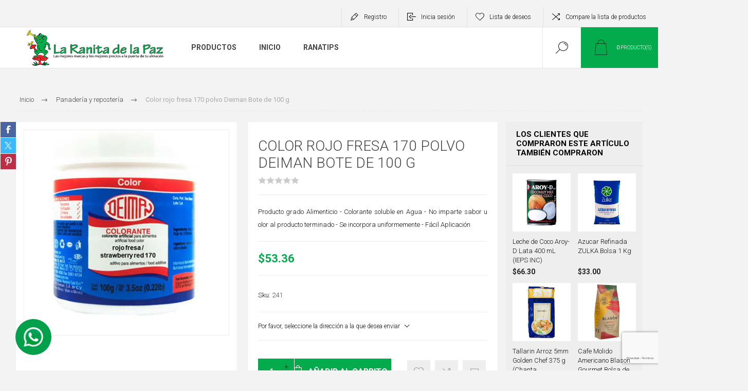

--- FILE ---
content_type: text/html; charset=utf-8
request_url: https://www.laranitadelapaz.com.mx/color-rojo-fresa-170-polvo-100-gr-deiman
body_size: 21866
content:



<!DOCTYPE html>
<html lang="es" dir="ltr" class="html-product-details-page">
<head>
    <title>Color rojo fresa 170 polvo Deiman Bote de 100 g</title>
    <meta http-equiv="Content-type" content="text/html;charset=UTF-8" />
    <meta name="description" content="Compra Color rojo fresa 170 polvo Deiman Bote de 100 g online, Color rojo fresa 170 polvo Deiman Bote de 100 g, Producto grado Alimenticio - Colorante soluble en Agua - No imparte sabor u olor al producto terminado - Se incorpora uniformemente - F&#xE1;cil Aplicaci&#xF3;n" />
    <meta name="keywords" content="Color rojo fresa 170 polvo Deiman Bote de 100 g,Compra Color rojo fresa 170 polvo Deiman Bote de 100 g,Color rojo fresa 170 polvo Deiman Bote de 100 g precio,Color rojo fresa 170 polvo Deiman Bote de 100 g online, " />
    <meta name="generator" content="nopCommerce" />
    <meta name="viewport" content="width=device-width, initial-scale=1.0, minimum-scale=1.0, maximum-scale=2.0" />
    <link rel="preload" as="font" href="/Themes/Pacific/Content/fonts/pacific.woff" crossorigin />
    <link href="https://fonts.googleapis.com/css2?family=Roboto:wght@300;400;700&display=swap" rel="stylesheet">
    <meta property="og:type" content="product" />
<meta property="og:title" content="Color rojo fresa 170 polvo Deiman Bote de 100 g" />
<meta property="og:description" content="Compra Color rojo fresa 170 polvo Deiman Bote de 100 g online, Color rojo fresa 170 polvo Deiman Bote de 100 g, Producto grado Alimenticio - Colorante soluble en Agua - No imparte sabor u olor al producto terminado - Se incorpora uniformemente - F&#xE1;cil Aplicaci&#xF3;n" />
<meta property="og:image" content="https://www.laranitadelapaz.com.mx/images/thumbs/0005009_color-rojo-fresa-170-polvo-deiman-bote-de-100-g_625.jpeg" />
<meta property="og:image:url" content="https://www.laranitadelapaz.com.mx/images/thumbs/0005009_color-rojo-fresa-170-polvo-deiman-bote-de-100-g_625.jpeg" />
<meta property="og:url" content="https://www.laranitadelapaz.com.mx/color-rojo-fresa-170-polvo-100-gr-deiman" />
<meta property="og:site_name" content="La Ranita de la Paz" />
<meta property="twitter:card" content="summary" />
<meta property="twitter:site" content="La Ranita de la Paz" />
<meta property="twitter:title" content="Color rojo fresa 170 polvo Deiman Bote de 100 g" />
<meta property="twitter:description" content="Compra Color rojo fresa 170 polvo Deiman Bote de 100 g online, Color rojo fresa 170 polvo Deiman Bote de 100 g, Producto grado Alimenticio - Colorante soluble en Agua - No imparte sabor u olor al producto terminado - Se incorpora uniformemente - F&#xE1;cil Aplicaci&#xF3;n" />
<meta property="twitter:image" content="https://www.laranitadelapaz.com.mx/images/thumbs/0005009_color-rojo-fresa-170-polvo-deiman-bote-de-100-g_625.jpeg" />
<meta property="twitter:url" content="https://www.laranitadelapaz.com.mx/color-rojo-fresa-170-polvo-100-gr-deiman" />

    

    
    
    
    
    

    


    

    <link rel="stylesheet" type="text/css" href="/css/l0q27oozacwlkjni6gzjha.styles.css?v=3N3b9FSuIrma3-Yn3g-8bC28_wQ" />
    

                <div class="html-widget">
                    <!-- Hotjar Tracking Code for www.laranitadelapaz.com.mx -->
<p>
<script>// <![CDATA[
(function(h,o,t,j,a,r){
        h.hj=h.hj||function(){(h.hj.q=h.hj.q||[]).push(arguments)};
        h._hjSettings={hjid:1755905,hjsv:6};
        a=o.getElementsByTagName('head')[0];
        r=o.createElement('script');r.async=1;
        r.src=t+h._hjSettings.hjid+j+h._hjSettings.hjsv;
        a.appendChild(r);
    })(window,document,'https://static.hotjar.com/c/hotjar-','.js?sv=');
// ]]></script>
</p>
                </div>
                <div class="html-widget">
                    <!-- Facebook Pixel Code -->
<p>
<script>// <![CDATA[
!function(f,b,e,v,n,t,s)
{if(f.fbq)return;n=f.fbq=function(){n.callMethod?
n.callMethod.apply(n,arguments):n.queue.push(arguments)};
if(!f._fbq)f._fbq=n;n.push=n;n.loaded=!0;n.version='2.0';
n.queue=[];t=b.createElement(e);t.async=!0;
t.src=v;s=b.getElementsByTagName(e)[0];
s.parentNode.insertBefore(t,s)}(window, document,'script',
'https://connect.facebook.net/en_US/fbevents.js');
fbq('init', '2593721317534870');
fbq('track', 'PageView');
// ]]></script>
</p>
<noscript><img height="1" width="1" style="display:none"
src="https://www.facebook.com/tr?id=2593721317534870&ev=PageView&noscript=1"
/></noscript><!-- End Facebook Pixel Code -->
<p> </p>
                </div>
                <div class="html-widget">
                    <!-- Global site tag (gtag.js) - Google Ads: 935347577 -->
<p>
<script src="https://www.googletagmanager.com/gtag/js?id=AW-935347577"></script>
<script>// <![CDATA[
window.dataLayer = window.dataLayer || []; function gtag(){dataLayer.push(arguments);} gtag('js', new Date()); gtag('config', 'AW-935347577');
// ]]></script>
<!-- End Google Tag Manager --></p>
                </div>
                <div class="html-widget">
                    <!-- Google Tag Manager -->
<p>
<script>// <![CDATA[
(function(w,d,s,l,i){w[l]=w[l]||[];w[l].push({'gtm.start':
new Date().getTime(),event:'gtm.js'});var f=d.getElementsByTagName(s)[0],
j=d.createElement(s),dl=l!='dataLayer'?'&l='+l:'';j.async=true;j.src=
'https://www.googletagmanager.com/gtm.js?id='+i+dl;f.parentNode.insertBefore(j,f);
})(window,document,'script','dataLayer','GTM-T3MS7JQ');
// ]]></script>
</p>
<!-- End Google Tag Manager -->
                </div>
                <div class="html-widget">
                    <!-- Event snippet for Contacto x Whatsapp La Ranita conversion page In your html page, add the snippet and call gtag_report_conversion when someone clicks on the chosen link or button. -->
<p>
<script>// <![CDATA[
function gtag_report_conversion(url) { var callback = function () { if (typeof(url) != 'undefined') { window.location = url; } }; gtag('event', 'conversion', { 'send_to': 'AW-935347577/BB3nCP2umtYCEPmKgb4D', 'event_callback': callback }); return false; }
// ]]></script>
</p>
                </div>


<style>

        .product-details-page .full-description {
            display: none;
        }
        .product-details-page .ui-tabs .full-description {
            display: block;
        }
        .product-details-page .tabhead-full-description {
            display: none;
        }
        

        .product-details-page .product-specs-box {
            display: none;
        }
        .product-details-page .ui-tabs .product-specs-box {
            display: block;
        }
        .product-details-page .ui-tabs .product-specs-box .title {
            display: none;
        }
        

        .product-details-page .product-no-reviews,
        .product-details-page .product-review-links {
            /* display: none; */
        }
        .product-details-page .product-reviews {
            display: none;
        }
        .product-details-page .ui-tabs .product-reviews {
            display: block;
        }
        </style><!-- Global site tag (gtag.js) - Google Analytics -->
                <script async src='https://www.googletagmanager.com/gtag/js?id=UA-68872429-1'></script>
                <script>
                  window.dataLayer = window.dataLayer || [];
                  function gtag(){dataLayer.push(arguments);}
                  gtag('js', new Date());                
                  gtag('config', 'UA-68872429-1');
                   
                 
                </script>

    <link rel="canonical" href="https://www.laranitadelapaz.com.mx/color-rojo-fresa-170-polvo-100-gr-deiman" />

    
    
    
    
    
    <!--Powered by nopCommerce - https://www.nopCommerce.com-->
    
</head>
<body class="product-details-page-body">
    <input name="__RequestVerificationToken" type="hidden" value="CfDJ8H8xHRaa1JdFlJbKA1Fk2KGwfRnST5i0KpEmjm3aFwKBCmPNjsyLfLLyCJBJoSmCwTfalmvZx-1HwLhO2SdYKObRMzHHaCgihKQunxaqD2aiIP6imG-_0SapR0Fb1jbwc1yxhHw3gi76NQgzP7VTFVE" />
    


<div class="ajax-loading-block-window" style="display: none">
</div>
<div id="dialog-notifications-success" role="status" aria-live="polite" aria-atomic="true" title="Notificación" style="display:none;">
</div>
<div id="dialog-notifications-error" role="alert" aria-live="assertive" aria-atomic="true" title="Error" style="display:none;">
</div>
<div id="dialog-notifications-warning" role="alert" aria-live="assertive" aria-atomic="true" title="Advertencia" style="display:none;">
</div>
<div id="bar-notification" class="bar-notification-container" role="status" aria-live="polite" aria-atomic="true" data-close="Cerca">
</div>


<div class="master-wrapper-page">
<div class="header">
    
    <div class="responsive-strip">
        <div class="responsive-logo-wrapper">
            



<a href="/" class="logo">


<img alt="La Ranita de la Paz" src="https://www.laranitadelapaz.com.mx/images/thumbs/0009181_logo (1).png" /></a>
        </div>
    </div>
    <div class="header-upper">
        <div class="header-selectors-wrapper">
            
            
            
            
        </div>
        <div class="header-links-wrapper">
            <div class="header-links">
                



        <div class="hedar-links-item">
            <a href="/register?returnUrl=%2Fcolor-rojo-fresa-170-polvo-100-gr-deiman" class="ico-register">Registro</a>
        </div>
    <div class="hedar-links-item">
        <a href="/login?returnUrl=%2Fcolor-rojo-fresa-170-polvo-100-gr-deiman" class="ico-login">Inicia sesión</a>
    </div>
    <div class="hedar-links-item">
        <a href="/wishlist" class="ico-wishlist">
            <span class="wishlist-label">Lista de deseos</span>

        </a>
    </div>
    <div class="hedar-links-item">
        <a href="/compareproducts" class="ico-compare">Compare la lista de productos</a>
    </div>



            </div>
        </div>
        
    </div>
    <div class="header-lower">
        <div class="header-logo">
            



<a href="/" class="logo">


<img alt="La Ranita de la Paz" src="https://www.laranitadelapaz.com.mx/images/thumbs/0009181_logo (1).png" /></a>
        </div>
        <div class="header-menu">
            <div class="menu-button">
                <div class="menu-open" title="Menú">
                    <span class="menu-icon-line"></span>
                    <span class="menu-icon-line"></span>
                    <span class="menu-icon-line"></span>
                </div>
                <div class="menu-close" title="Cerrar"></div>
            </div>
            <div class="menu-header">
                



        <div class="hedar-links-item">
            <a href="/register?returnUrl=%2Fcolor-rojo-fresa-170-polvo-100-gr-deiman" class="ico-register">Registro</a>
        </div>
    <div class="hedar-links-item">
        <a href="/login?returnUrl=%2Fcolor-rojo-fresa-170-polvo-100-gr-deiman" class="ico-login">Inicia sesión</a>
    </div>
    <div class="hedar-links-item">
        <a href="/wishlist" class="ico-wishlist">
            <span class="wishlist-label">Lista de deseos</span>

        </a>
    </div>
    <div class="hedar-links-item">
        <a href="/compareproducts" class="ico-compare">Compare la lista de productos</a>
    </div>



                
                
                
            </div>
            <div class="menu-body">











    <ul class="mega-menu"
        data-isRtlEnabled="false"
        data-enableClickForDropDown="false">



<li class="has-sublist with-dropdown-in-grid">
        <span class="with-subcategories single-item-categories labelfornextplusbutton">Productos</span>

        <div class="dropdown categories fullWidth boxes-4">
            <div class="row-wrapper">
                <div class="row"><div class="box">
                <div class="title">
                        <a href="/1_Abarrrotes" title="Abarrotes"><span>Abarrotes</span></a>
                    </div>
                <div class="wrapper">
                    <div class="picture">
                        <a href="/1_Abarrrotes" title="Mostrar productos en la categor&#xED;a Abarrotes">
                            <img class="lazy" alt="Imagen para la categor&#xED;a Abarrotes" src="[data-uri]" data-original="https://www.laranitadelapaz.com.mx/images/thumbs/0009521_abarrotes_290.jpeg" />
                        </a>
                    </div>
                        <ul class="subcategories">
                                <li class="subcategory-item">
                                    <a href="/despensa" title="Despensa"><span>Despensa</span></a>
                                </li>
                                <li class="subcategory-item">
                                    <a href="/101_Aceites" title="Aceites"><span>Aceites</span></a>
                                </li>
                                <li class="subcategory-item">
                                    <a href="/102_Aderezos_y_Salsas" title="Aderezos y salsas"><span>Aderezos y salsas</span></a>
                                </li>
                                <li class="subcategory-item all">
                                    <a class="view-all" href="/1_Abarrrotes" title="Ver todas">
                                        <span>Ver todas</span>
                                    </a>
                                </li>
                        </ul>
                </div>
                </div><div class="box">
                <div class="title">
                        <a href="/7_Vinos_y_Licores" title="Vinos y licores"><span>Vinos y licores</span></a>
                    </div>
                <div class="wrapper">
                    <div class="picture">
                        <a href="/7_Vinos_y_Licores" title="Mostrar productos en la categor&#xED;a Vinos y licores">
                            <img class="lazy" alt="Imagen para la categor&#xED;a Vinos y licores" src="[data-uri]" data-original="https://www.laranitadelapaz.com.mx/images/thumbs/0004369_vinos-y-licores_290.jpeg" />
                        </a>
                    </div>
                        <ul class="subcategories">
                                <li class="subcategory-item">
                                    <a href="/cerveza-2" title="Cervezas artesanales"><span>Cervezas artesanales</span></a>
                                </li>
                                <li class="subcategory-item">
                                    <a href="/630_Destilados" title="Destilados"><span>Destilados</span></a>
                                </li>
                                <li class="subcategory-item">
                                    <a href="/631_Vinos" title="Vinos"><span>Vinos</span></a>
                                </li>
                        </ul>
                </div>
                </div><div class="box">
                <div class="title">
                        <a href="/2_Semillas" title="Semillas"><span>Semillas</span></a>
                    </div>
                <div class="wrapper">
                    <div class="picture">
                        <a href="/2_Semillas" title="Mostrar productos en la categor&#xED;a Semillas">
                            <img class="lazy" alt="Imagen para la categor&#xED;a Semillas" src="[data-uri]" data-original="https://www.laranitadelapaz.com.mx/images/thumbs/0006309_semillas_290.jpeg" />
                        </a>
                    </div>
                        <ul class="subcategories">
                                <li class="subcategory-item">
                                    <a href="/201_Arroz" title="Arroz"><span>Arroz</span></a>
                                </li>
                                <li class="subcategory-item">
                                    <a href="/202_Frijol" title="Frijol"><span>Frijol</span></a>
                                </li>
                                <li class="subcategory-item">
                                    <a href="/203_Maiz" title="Ma&#xED;z"><span>Ma&#xED;z</span></a>
                                </li>
                                <li class="subcategory-item all">
                                    <a class="view-all" href="/2_Semillas" title="Ver todas">
                                        <span>Ver todas</span>
                                    </a>
                                </li>
                        </ul>
                </div>
                </div><div class="box">
                <div class="title">
                        <a href="/3_Jugos_y_Bebidas" title="Jugos y bebidas"><span>Jugos y bebidas</span></a>
                    </div>
                <div class="wrapper">
                    <div class="picture">
                        <a href="/3_Jugos_y_Bebidas" title="Mostrar productos en la categor&#xED;a Jugos y bebidas">
                            <img class="lazy" alt="Imagen para la categor&#xED;a Jugos y bebidas" src="[data-uri]" data-original="https://www.laranitadelapaz.com.mx/images/thumbs/0004341_jugos-y-bebidas_290.jpeg" />
                        </a>
                    </div>
                        <ul class="subcategories">
                                <li class="subcategory-item">
                                    <a href="/301_Bebidas" title="Bebidas"><span>Bebidas</span></a>
                                </li>
                                <li class="subcategory-item">
                                    <a href="/302_Cafe" title="Caf&#xE9;"><span>Caf&#xE9;</span></a>
                                </li>
                                <li class="subcategory-item">
                                    <a href="/304_Jugos" title="Jugos"><span>Jugos</span></a>
                                </li>
                                <li class="subcategory-item all">
                                    <a class="view-all" href="/3_Jugos_y_Bebidas" title="Ver todas">
                                        <span>Ver todas</span>
                                    </a>
                                </li>
                        </ul>
                </div>
                </div></div><div class="row"><div class="box">
                <div class="title">
                        <a href="/4_Panaderia_y_Reposteria" title="Panader&#xED;a y reposter&#xED;a"><span>Panader&#xED;a y reposter&#xED;a</span></a>
                    </div>
                <div class="wrapper">
                    <div class="picture">
                        <a href="/4_Panaderia_y_Reposteria" title="Mostrar productos en la categor&#xED;a Panader&#xED;a y reposter&#xED;a">
                            <img class="lazy" alt="Imagen para la categor&#xED;a Panader&#xED;a y reposter&#xED;a" src="[data-uri]" data-original="https://www.laranitadelapaz.com.mx/images/thumbs/0009431_panaderia-y-reposteria_290.jpeg" />
                        </a>
                    </div>
                        <ul class="subcategories">
                                <li class="subcategory-item">
                                    <a href="/401_Aditivos_Panaderia" title="Aditivos para panader&#xED;a"><span>Aditivos para panader&#xED;a</span></a>
                                </li>
                                <li class="subcategory-item">
                                    <a href="/402_Chocolate" title="Chocolate"><span>Chocolate</span></a>
                                </li>
                                <li class="subcategory-item">
                                    <a href="/403_Decoracion_Reposteria" title="Decoraci&#xF3;n para reposter&#xED;a"><span>Decoraci&#xF3;n para reposter&#xED;a</span></a>
                                </li>
                                <li class="subcategory-item all">
                                    <a class="view-all" href="/4_Panaderia_y_Reposteria" title="Ver todas">
                                        <span>Ver todas</span>
                                    </a>
                                </li>
                        </ul>
                </div>
                </div><div class="box">
                <div class="title">
                        <a href="/5_Especias_y_Condimentos" title="Especias y condimentos"><span>Especias y condimentos</span></a>
                    </div>
                <div class="wrapper">
                    <div class="picture">
                        <a href="/5_Especias_y_Condimentos" title="Mostrar productos en la categor&#xED;a Especias y condimentos">
                            <img class="lazy" alt="Imagen para la categor&#xED;a Especias y condimentos" src="[data-uri]" data-original="https://www.laranitadelapaz.com.mx/images/thumbs/0009434_especias-y-condimentos_290.jpeg" />
                        </a>
                    </div>
                        <ul class="subcategories">
                                <li class="subcategory-item">
                                    <a href="/501_Chiles_Secos" title="Chiles secos"><span>Chiles secos</span></a>
                                </li>
                                <li class="subcategory-item">
                                    <a href="/503_Condimentos" title="Condimentos"><span>Condimentos</span></a>
                                </li>
                                <li class="subcategory-item">
                                    <a href="/504_Hierbas" title="Hierbas"><span>Hierbas</span></a>
                                </li>
                                <li class="subcategory-item all">
                                    <a class="view-all" href="/5_Especias_y_Condimentos" title="Ver todas">
                                        <span>Ver todas</span>
                                    </a>
                                </li>
                        </ul>
                </div>
                </div><div class="box">
                <div class="title">
                        <a href="/6_Gourmet" title="Ingredientes gourmet"><span>Ingredientes gourmet</span></a>
                    </div>
                <div class="wrapper">
                    <div class="picture">
                        <a href="/6_Gourmet" title="Mostrar productos en la categor&#xED;a Ingredientes gourmet">
                            <img class="lazy" alt="Imagen para la categor&#xED;a Ingredientes gourmet" src="[data-uri]" data-original="https://www.laranitadelapaz.com.mx/images/thumbs/0004344_ingredientes-gourmet_290.jpeg" />
                        </a>
                    </div>
                        <ul class="subcategories">
                                <li class="subcategory-item">
                                    <a href="/601_Comida_Internacional" title="Ingredientes para cocina internacional"><span>Ingredientes para cocina internacional</span></a>
                                </li>
                        </ul>
                </div>
                </div><div class="box">
                <div class="title">
                        <a href="/8_Dulces_y_Cigarros" title="Dulces"><span>Dulces</span></a>
                    </div>
                <div class="wrapper">
                    <div class="picture">
                        <a href="/8_Dulces_y_Cigarros" title="Mostrar productos en la categor&#xED;a Dulces">
                            <img class="lazy" alt="Imagen para la categor&#xED;a Dulces" src="[data-uri]" data-original="https://www.laranitadelapaz.com.mx/images/thumbs/0004351_dulces_290.jpeg" />
                        </a>
                    </div>
                        <ul class="subcategories">
                                <li class="subcategory-item">
                                    <a href="/651_Dulces" title="Dulces"><span>Dulces</span></a>
                                </li>
                        </ul>
                </div>
                </div></div><div class="row"><div class="box">
                <div class="title">
                        <a href="/9_Desechables" title="Desechables"><span>Desechables</span></a>
                    </div>
                <div class="wrapper">
                    <div class="picture">
                        <a href="/9_Desechables" title="Mostrar productos en la categor&#xED;a Desechables">
                            <img class="lazy" alt="Imagen para la categor&#xED;a Desechables" src="[data-uri]" data-original="https://www.laranitadelapaz.com.mx/images/thumbs/0004395_desechables_290.jpeg" />
                        </a>
                    </div>
                        <ul class="subcategories">
                                <li class="subcategory-item">
                                    <a href="/701_Contenedores" title="Contenedores"><span>Contenedores</span></a>
                                </li>
                                <li class="subcategory-item">
                                    <a href="/702_Cubiertos" title="Cubiertos desechables"><span>Cubiertos desechables</span></a>
                                </li>
                                <li class="subcategory-item">
                                    <a href="/703_Palillos" title="Palillos"><span>Palillos</span></a>
                                </li>
                                <li class="subcategory-item all">
                                    <a class="view-all" href="/9_Desechables" title="Ver todas">
                                        <span>Ver todas</span>
                                    </a>
                                </li>
                        </ul>
                </div>
                </div><div class="box">
                <div class="title">
                        <a href="/10_Suministros_" title="Suministros y limpieza"><span>Suministros y limpieza</span></a>
                    </div>
                <div class="wrapper">
                    <div class="picture">
                        <a href="/10_Suministros_" title="Mostrar productos en la categor&#xED;a Suministros y limpieza">
                            <img class="lazy" alt="Imagen para la categor&#xED;a Suministros y limpieza" src="[data-uri]" data-original="https://www.laranitadelapaz.com.mx/images/thumbs/0009433_suministros-y-limpieza_290.jpeg" />
                        </a>
                    </div>
                        <ul class="subcategories">
                                <li class="subcategory-item">
                                    <a href="/801_Amenidades" title="Amenidades"><span>Amenidades</span></a>
                                </li>
                                <li class="subcategory-item">
                                    <a href="/802_Bolsa" title="Bolsas"><span>Bolsas</span></a>
                                </li>
                                <li class="subcategory-item">
                                    <a href="/803_Fiestas_y_Eventos" title="Insumos para fiestas y eventos"><span>Insumos para fiestas y eventos</span></a>
                                </li>
                                <li class="subcategory-item all">
                                    <a class="view-all" href="/10_Suministros_" title="Ver todas">
                                        <span>Ver todas</span>
                                    </a>
                                </li>
                        </ul>
                </div>
                </div><div class="box">
                <div class="title">
                        <a href="/11_Farmacia" title="Productos de farmacia para restaurantes"><span>Productos de farmacia para restaurantes</span></a>
                    </div>
                <div class="wrapper">
                    <div class="picture">
                        <a href="/11_Farmacia" title="Mostrar productos en la categor&#xED;a Productos de farmacia para restaurantes">
                            <img class="lazy" alt="Imagen para la categor&#xED;a Productos de farmacia para restaurantes" src="[data-uri]" data-original="https://www.laranitadelapaz.com.mx/images/thumbs/0004317_farmacia_290.jpeg" />
                        </a>
                    </div>
                        <ul class="subcategories">
                                <li class="subcategory-item">
                                    <a href="/850_Farmacia" title="Productos de farmacia para restaurantes"><span>Productos de farmacia para restaurantes</span></a>
                                </li>
                        </ul>
                </div>
                </div><div class="empty-box"></div></div>
            </div>

        </div>
</li>

<li class="  ">

    <a href="/" class="" title="Inicio" ><span> Inicio</span></a>

</li>

<li class="  ">

    <a href="/news" class="" title="Ranatips" ><span> Ranatips</span></a>

</li>
        
    </ul>
    <div class="menu-title"><span>Menu</span></div>
    <ul class="mega-menu-responsive">


<li class="has-sublist">

        <span class="with-subcategories single-item-categories labelfornextplusbutton">Productos</span>

        <div class="plus-button"></div>
        <div class="sublist-wrap">
            <ul class="sublist">
                <li class="back-button">
                    <span>back</span>
                </li>
                
        <li class="has-sublist">
            <a href="/1_Abarrrotes" title="Abarrotes" class="with-subcategories"><span>Abarrotes</span></a>
            <div class="plus-button"></div>
            <div class="sublist-wrap">
                <ul class="sublist">
                    <li class="back-button">
                        <span>back</span>
                    </li>
                    
        <li>
            <a class="lastLevelCategory" href="/despensa" title="Despensa"><span>Despensa</span></a>
        </li>
        <li class="has-sublist">
            <a href="/101_Aceites" title="Aceites" class="with-subcategories"><span>Aceites</span></a>
            <div class="plus-button"></div>
            <div class="sublist-wrap">
                <ul class="sublist">
                    <li class="back-button">
                        <span>back</span>
                    </li>
                    
        <li>
            <a class="lastLevelCategory" href="/aceite-de-soya" title="Aceite de soya"><span>Aceite de soya</span></a>
        </li>
        <li>
            <a class="lastLevelCategory" href="/10101_Aceite_Aerosol" title="Aceite en aerosol"><span>Aceite en aerosol</span></a>
        </li>
        <li>
            <a class="lastLevelCategory" href="/10103_Aceite_Ajonjoli" title="Aceite de ajonjoli"><span>Aceite de ajonjoli</span></a>
        </li>


                        <li>
                            <a class="view-all" href="/101_Aceites" title="Ver todas">
                                <span>Ver todas</span>
                            </a>
                        </li>
                </ul>
            </div>
        </li>
        <li class="has-sublist">
            <a href="/102_Aderezos_y_Salsas" title="Aderezos y salsas" class="with-subcategories"><span>Aderezos y salsas</span></a>
            <div class="plus-button"></div>
            <div class="sublist-wrap">
                <ul class="sublist">
                    <li class="back-button">
                        <span>back</span>
                    </li>
                    
        <li>
            <a class="lastLevelCategory" href="/10208_Mayonesa" title="Mayonesa"><span>Mayonesa</span></a>
        </li>
        <li>
            <a class="lastLevelCategory" href="/10201_Aderezo_Ensaladas" title="Aderezo para ensaladas"><span>Aderezo para ensaladas</span></a>
        </li>
        <li>
            <a class="lastLevelCategory" href="/10202_Barbecue" title="Aderezo barbecue"><span>Aderezo barbecue</span></a>
        </li>


                        <li>
                            <a class="view-all" href="/102_Aderezos_y_Salsas" title="Ver todas">
                                <span>Ver todas</span>
                            </a>
                        </li>
                </ul>
            </div>
        </li>


                        <li>
                            <a class="view-all" href="/1_Abarrrotes" title="Ver todas">
                                <span>Ver todas</span>
                            </a>
                        </li>
                </ul>
            </div>
        </li>
        <li class="has-sublist">
            <a href="/7_Vinos_y_Licores" title="Vinos y licores" class="with-subcategories"><span>Vinos y licores</span></a>
            <div class="plus-button"></div>
            <div class="sublist-wrap">
                <ul class="sublist">
                    <li class="back-button">
                        <span>back</span>
                    </li>
                    
        <li>
            <a class="lastLevelCategory" href="/cerveza-2" title="Cervezas artesanales"><span>Cervezas artesanales</span></a>
        </li>
        <li class="has-sublist">
            <a href="/630_Destilados" title="Destilados" class="with-subcategories"><span>Destilados</span></a>
            <div class="plus-button"></div>
            <div class="sublist-wrap">
                <ul class="sublist">
                    <li class="back-button">
                        <span>back</span>
                    </li>
                    
        <li>
            <a class="lastLevelCategory" href="/63001_Amareto" title="Amaretto"><span>Amaretto</span></a>
        </li>
        <li>
            <a class="lastLevelCategory" href="/63002_Brandy_" title="Brandy"><span>Brandy</span></a>
        </li>
        <li>
            <a class="lastLevelCategory" href="/63003_CogNac" title="Cognac"><span>Cognac</span></a>
        </li>


                        <li>
                            <a class="view-all" href="/630_Destilados" title="Ver todas">
                                <span>Ver todas</span>
                            </a>
                        </li>
                </ul>
            </div>
        </li>
        <li class="has-sublist">
            <a href="/631_Vinos" title="Vinos" class="with-subcategories"><span>Vinos</span></a>
            <div class="plus-button"></div>
            <div class="sublist-wrap">
                <ul class="sublist">
                    <li class="back-button">
                        <span>back</span>
                    </li>
                    
        <li>
            <a class="lastLevelCategory" href="/63101_Vino_Blanco" title="Vino blanco"><span>Vino blanco</span></a>
        </li>
        <li>
            <a class="lastLevelCategory" href="/vino-espumoso" title="Vino espumoso"><span>Vino espumoso</span></a>
        </li>
        <li>
            <a class="lastLevelCategory" href="/63102_Vino_Rosado" title="Vino rosado"><span>Vino rosado</span></a>
        </li>


                        <li>
                            <a class="view-all" href="/631_Vinos" title="Ver todas">
                                <span>Ver todas</span>
                            </a>
                        </li>
                </ul>
            </div>
        </li>


                </ul>
            </div>
        </li>
        <li class="has-sublist">
            <a href="/2_Semillas" title="Semillas" class="with-subcategories"><span>Semillas</span></a>
            <div class="plus-button"></div>
            <div class="sublist-wrap">
                <ul class="sublist">
                    <li class="back-button">
                        <span>back</span>
                    </li>
                    
        <li class="has-sublist">
            <a href="/201_Arroz" title="Arroz" class="with-subcategories"><span>Arroz</span></a>
            <div class="plus-button"></div>
            <div class="sublist-wrap">
                <ul class="sublist">
                    <li class="back-button">
                        <span>back</span>
                    </li>
                    
        <li>
            <a class="lastLevelCategory" href="/20101_Arroz_Integral" title="Arroz integral"><span>Arroz integral</span></a>
        </li>
        <li>
            <a class="lastLevelCategory" href="/20202_Arroz_para_Sushi" title="Arroz para sushi"><span>Arroz para sushi</span></a>
        </li>
        <li>
            <a class="lastLevelCategory" href="/20303_Arroz_Precocido" title="Arroz precocido"><span>Arroz precocido</span></a>
        </li>


                        <li>
                            <a class="view-all" href="/201_Arroz" title="Ver todas">
                                <span>Ver todas</span>
                            </a>
                        </li>
                </ul>
            </div>
        </li>
        <li class="has-sublist">
            <a href="/202_Frijol" title="Frijol" class="with-subcategories"><span>Frijol</span></a>
            <div class="plus-button"></div>
            <div class="sublist-wrap">
                <ul class="sublist">
                    <li class="back-button">
                        <span>back</span>
                    </li>
                    
        <li>
            <a class="lastLevelCategory" href="/20201_Frijol_Deshidratado" title="Frijol deshidratado"><span>Frijol deshidratado</span></a>
        </li>
        <li>
            <a class="lastLevelCategory" href="/20203_Frijol_Precocido" title="Frijol precocido"><span>Frijol precocido</span></a>
        </li>


                </ul>
            </div>
        </li>
        <li class="has-sublist">
            <a href="/203_Maiz" title="Ma&#xED;z" class="with-subcategories"><span>Ma&#xED;z</span></a>
            <div class="plus-button"></div>
            <div class="sublist-wrap">
                <ul class="sublist">
                    <li class="back-button">
                        <span>back</span>
                    </li>
                    
        <li>
            <a class="lastLevelCategory" href="/20301_Maiz_Palomero" title="Ma&#xED;z palomero"><span>Ma&#xED;z palomero</span></a>
        </li>
        <li>
            <a class="lastLevelCategory" href="/20302_Maiz_Pozolero" title="Ma&#xED;z pozolero"><span>Ma&#xED;z pozolero</span></a>
        </li>


                </ul>
            </div>
        </li>


                        <li>
                            <a class="view-all" href="/2_Semillas" title="Ver todas">
                                <span>Ver todas</span>
                            </a>
                        </li>
                </ul>
            </div>
        </li>
        <li class="has-sublist">
            <a href="/3_Jugos_y_Bebidas" title="Jugos y bebidas" class="with-subcategories"><span>Jugos y bebidas</span></a>
            <div class="plus-button"></div>
            <div class="sublist-wrap">
                <ul class="sublist">
                    <li class="back-button">
                        <span>back</span>
                    </li>
                    
        <li class="has-sublist">
            <a href="/301_Bebidas" title="Bebidas" class="with-subcategories"><span>Bebidas</span></a>
            <div class="plus-button"></div>
            <div class="sublist-wrap">
                <ul class="sublist">
                    <li class="back-button">
                        <span>back</span>
                    </li>
                    
        <li>
            <a class="lastLevelCategory" href="/30101_Agua_Coco" title="Agua de coco"><span>Agua de coco</span></a>
        </li>
        <li>
            <a class="lastLevelCategory" href="/30202_Agua_Natural_" title="Agua natural"><span>Agua natural</span></a>
        </li>
        <li>
            <a class="lastLevelCategory" href="/30303_Agua_Quina" title="Agua t&#xF3;nica"><span>Agua t&#xF3;nica</span></a>
        </li>


                        <li>
                            <a class="view-all" href="/301_Bebidas" title="Ver todas">
                                <span>Ver todas</span>
                            </a>
                        </li>
                </ul>
            </div>
        </li>
        <li class="has-sublist">
            <a href="/302_Cafe" title="Caf&#xE9;" class="with-subcategories"><span>Caf&#xE9;</span></a>
            <div class="plus-button"></div>
            <div class="sublist-wrap">
                <ul class="sublist">
                    <li class="back-button">
                        <span>back</span>
                    </li>
                    
        <li>
            <a class="lastLevelCategory" href="/30201_Cafe_Descafeinado" title="Caf&#xE9; descafeinado"><span>Caf&#xE9; descafeinado</span></a>
        </li>
        <li>
            <a class="lastLevelCategory" href="/30203_Cafe_Soluble" title="Caf&#xE9; soluble"><span>Caf&#xE9; soluble</span></a>
        </li>


                </ul>
            </div>
        </li>
        <li class="has-sublist">
            <a href="/304_Jugos" title="Jugos" class="with-subcategories"><span>Jugos</span></a>
            <div class="plus-button"></div>
            <div class="sublist-wrap">
                <ul class="sublist">
                    <li class="back-button">
                        <span>back</span>
                    </li>
                    
        <li>
            <a class="lastLevelCategory" href="/30401_Jugo" title="Jugos"><span>Jugos</span></a>
        </li>
        <li>
            <a class="lastLevelCategory" href="/30402_Jugos_Individuales" title="Jugos individuales"><span>Jugos individuales</span></a>
        </li>


                </ul>
            </div>
        </li>


                        <li>
                            <a class="view-all" href="/3_Jugos_y_Bebidas" title="Ver todas">
                                <span>Ver todas</span>
                            </a>
                        </li>
                </ul>
            </div>
        </li>
        <li class="has-sublist">
            <a href="/4_Panaderia_y_Reposteria" title="Panader&#xED;a y reposter&#xED;a" class="with-subcategories"><span>Panader&#xED;a y reposter&#xED;a</span></a>
            <div class="plus-button"></div>
            <div class="sublist-wrap">
                <ul class="sublist">
                    <li class="back-button">
                        <span>back</span>
                    </li>
                    
        <li class="has-sublist">
            <a href="/401_Aditivos_Panaderia" title="Aditivos para panader&#xED;a" class="with-subcategories"><span>Aditivos para panader&#xED;a</span></a>
            <div class="plus-button"></div>
            <div class="sublist-wrap">
                <ul class="sublist">
                    <li class="back-button">
                        <span>back</span>
                    </li>
                    
        <li>
            <a class="lastLevelCategory" href="/40101_Brillo" title="Brillo para pan"><span>Brillo para pan</span></a>
        </li>
        <li>
            <a class="lastLevelCategory" href="/40102_Grenetina" title="Grenetina"><span>Grenetina</span></a>
        </li>
        <li>
            <a class="lastLevelCategory" href="/40103_Levaduras_" title="Levaduras"><span>Levaduras</span></a>
        </li>


                        <li>
                            <a class="view-all" href="/401_Aditivos_Panaderia" title="Ver todas">
                                <span>Ver todas</span>
                            </a>
                        </li>
                </ul>
            </div>
        </li>
        <li class="has-sublist">
            <a href="/402_Chocolate" title="Chocolate" class="with-subcategories"><span>Chocolate</span></a>
            <div class="plus-button"></div>
            <div class="sublist-wrap">
                <ul class="sublist">
                    <li class="back-button">
                        <span>back</span>
                    </li>
                    
        <li>
            <a class="lastLevelCategory" href="/40203_Chispas_de_Chocolate" title="Chispas de chocolate"><span>Chispas de chocolate</span></a>
        </li>
        <li>
            <a class="lastLevelCategory" href="/40204_Cobertura_de_Chocolate" title="Cobertura de chocolate"><span>Cobertura de chocolate</span></a>
        </li>
        <li>
            <a class="lastLevelCategory" href="/40205_Cocoa" title="Cocoa"><span>Cocoa</span></a>
        </li>


                        <li>
                            <a class="view-all" href="/402_Chocolate" title="Ver todas">
                                <span>Ver todas</span>
                            </a>
                        </li>
                </ul>
            </div>
        </li>
        <li class="has-sublist">
            <a href="/403_Decoracion_Reposteria" title="Decoraci&#xF3;n para reposter&#xED;a" class="with-subcategories"><span>Decoraci&#xF3;n para reposter&#xED;a</span></a>
            <div class="plus-button"></div>
            <div class="sublist-wrap">
                <ul class="sublist">
                    <li class="back-button">
                        <span>back</span>
                    </li>
                    
        <li>
            <a class="lastLevelCategory" href="/40301_Cobertura" title="Cobertura"><span>Cobertura</span></a>
        </li>
        <li>
            <a class="lastLevelCategory" href="/40302_Fondant" title="Fondant"><span>Fondant</span></a>
        </li>
        <li>
            <a class="lastLevelCategory" href="/40303_Gragea" title="Gragea"><span>Gragea</span></a>
        </li>


                        <li>
                            <a class="view-all" href="/403_Decoracion_Reposteria" title="Ver todas">
                                <span>Ver todas</span>
                            </a>
                        </li>
                </ul>
            </div>
        </li>


                        <li>
                            <a class="view-all" href="/4_Panaderia_y_Reposteria" title="Ver todas">
                                <span>Ver todas</span>
                            </a>
                        </li>
                </ul>
            </div>
        </li>
        <li class="has-sublist">
            <a href="/5_Especias_y_Condimentos" title="Especias y condimentos" class="with-subcategories"><span>Especias y condimentos</span></a>
            <div class="plus-button"></div>
            <div class="sublist-wrap">
                <ul class="sublist">
                    <li class="back-button">
                        <span>back</span>
                    </li>
                    
        <li class="has-sublist">
            <a href="/501_Chiles_Secos" title="Chiles secos" class="with-subcategories"><span>Chiles secos</span></a>
            <div class="plus-button"></div>
            <div class="sublist-wrap">
                <ul class="sublist">
                    <li class="back-button">
                        <span>back</span>
                    </li>
                    
        <li>
            <a class="lastLevelCategory" href="/50101_Chiles_secos_Enteros" title="Chiles secos enteros"><span>Chiles secos enteros</span></a>
        </li>
        <li>
            <a class="lastLevelCategory" href="/50102_Chiles_Secos_Molidos" title="Chiles secos molidos"><span>Chiles secos molidos</span></a>
        </li>


                </ul>
            </div>
        </li>
        <li class="has-sublist">
            <a href="/503_Condimentos" title="Condimentos" class="with-subcategories"><span>Condimentos</span></a>
            <div class="plus-button"></div>
            <div class="sublist-wrap">
                <ul class="sublist">
                    <li class="back-button">
                        <span>back</span>
                    </li>
                    
        <li>
            <a class="lastLevelCategory" href="/50306_Ajo" title="Ajo"><span>Ajo</span></a>
        </li>
        <li>
            <a class="lastLevelCategory" href="/50307_Anis" title="An&#xED;s"><span>An&#xED;s</span></a>
        </li>
        <li>
            <a class="lastLevelCategory" href="/50308_Canela" title="Canela"><span>Canela</span></a>
        </li>


                        <li>
                            <a class="view-all" href="/503_Condimentos" title="Ver todas">
                                <span>Ver todas</span>
                            </a>
                        </li>
                </ul>
            </div>
        </li>
        <li class="has-sublist">
            <a href="/504_Hierbas" title="Hierbas" class="with-subcategories"><span>Hierbas</span></a>
            <div class="plus-button"></div>
            <div class="sublist-wrap">
                <ul class="sublist">
                    <li class="back-button">
                        <span>back</span>
                    </li>
                    
        <li>
            <a class="lastLevelCategory" href="/50401_Albahaca" title="Albahaca"><span>Albahaca</span></a>
        </li>
        <li>
            <a class="lastLevelCategory" href="/50402_Cilantro" title="Cilantro"><span>Cilantro</span></a>
        </li>
        <li>
            <a class="lastLevelCategory" href="/50403_Eneldo" title="Eneldo"><span>Eneldo</span></a>
        </li>


                        <li>
                            <a class="view-all" href="/504_Hierbas" title="Ver todas">
                                <span>Ver todas</span>
                            </a>
                        </li>
                </ul>
            </div>
        </li>


                        <li>
                            <a class="view-all" href="/5_Especias_y_Condimentos" title="Ver todas">
                                <span>Ver todas</span>
                            </a>
                        </li>
                </ul>
            </div>
        </li>
        <li class="has-sublist">
            <a href="/6_Gourmet" title="Ingredientes gourmet" class="with-subcategories"><span>Ingredientes gourmet</span></a>
            <div class="plus-button"></div>
            <div class="sublist-wrap">
                <ul class="sublist">
                    <li class="back-button">
                        <span>back</span>
                    </li>
                    
        <li class="has-sublist">
            <a href="/601_Comida_Internacional" title="Ingredientes para cocina internacional" class="with-subcategories"><span>Ingredientes para cocina internacional</span></a>
            <div class="plus-button"></div>
            <div class="sublist-wrap">
                <ul class="sublist">
                    <li class="back-button">
                        <span>back</span>
                    </li>
                    
        <li>
            <a class="lastLevelCategory" href="/60101_Alemana" title="Ingredientes para cocina alemana"><span>Ingredientes para cocina alemana</span></a>
        </li>
        <li>
            <a class="lastLevelCategory" href="/60102_Arabe" title="Ingredientes para cocina &#xE1;rabe"><span>Ingredientes para cocina &#xE1;rabe</span></a>
        </li>
        <li>
            <a class="lastLevelCategory" href="/60103_China" title="Ingredientes para cocina china"><span>Ingredientes para cocina china</span></a>
        </li>


                        <li>
                            <a class="view-all" href="/601_Comida_Internacional" title="Ver todas">
                                <span>Ver todas</span>
                            </a>
                        </li>
                </ul>
            </div>
        </li>


                </ul>
            </div>
        </li>
        <li class="has-sublist">
            <a href="/8_Dulces_y_Cigarros" title="Dulces" class="with-subcategories"><span>Dulces</span></a>
            <div class="plus-button"></div>
            <div class="sublist-wrap">
                <ul class="sublist">
                    <li class="back-button">
                        <span>back</span>
                    </li>
                    
        <li class="has-sublist">
            <a href="/651_Dulces" title="Dulces" class="with-subcategories"><span>Dulces</span></a>
            <div class="plus-button"></div>
            <div class="sublist-wrap">
                <ul class="sublist">
                    <li class="back-button">
                        <span>back</span>
                    </li>
                    
        <li>
            <a class="lastLevelCategory" href="/65101_Chicles" title="Chicles"><span>Chicles</span></a>
        </li>
        <li>
            <a class="lastLevelCategory" href="/65102_Chocolates_Individuales" title="Chocolates individuales"><span>Chocolates individuales</span></a>
        </li>
        <li>
            <a class="lastLevelCategory" href="/65103_Dulce" title="Dulces"><span>Dulces</span></a>
        </li>


                        <li>
                            <a class="view-all" href="/651_Dulces" title="Ver todas">
                                <span>Ver todas</span>
                            </a>
                        </li>
                </ul>
            </div>
        </li>


                </ul>
            </div>
        </li>
        <li class="has-sublist">
            <a href="/9_Desechables" title="Desechables" class="with-subcategories"><span>Desechables</span></a>
            <div class="plus-button"></div>
            <div class="sublist-wrap">
                <ul class="sublist">
                    <li class="back-button">
                        <span>back</span>
                    </li>
                    
        <li class="has-sublist">
            <a href="/701_Contenedores" title="Contenedores" class="with-subcategories"><span>Contenedores</span></a>
            <div class="plus-button"></div>
            <div class="sublist-wrap">
                <ul class="sublist">
                    <li class="back-button">
                        <span>back</span>
                    </li>
                    
        <li>
            <a class="lastLevelCategory" href="/70101_Contenedor_Transparente" title="Contenedores transparentes"><span>Contenedores transparentes</span></a>
        </li>
        <li>
            <a class="lastLevelCategory" href="/70102_Contenedor_Unicel_" title="Contenedores de unicel"><span>Contenedores de unicel</span></a>
        </li>
        <li>
            <a class="lastLevelCategory" href="/70103_Moldes" title="Moldes"><span>Moldes</span></a>
        </li>


                </ul>
            </div>
        </li>
        <li class="has-sublist">
            <a href="/702_Cubiertos" title="Cubiertos desechables" class="with-subcategories"><span>Cubiertos desechables</span></a>
            <div class="plus-button"></div>
            <div class="sublist-wrap">
                <ul class="sublist">
                    <li class="back-button">
                        <span>back</span>
                    </li>
                    
        <li>
            <a class="lastLevelCategory" href="/70201_Cuchara_" title="Cucharas desechables"><span>Cucharas desechables</span></a>
        </li>
        <li>
            <a class="lastLevelCategory" href="/70202_Cuchillo" title="Cuchillos desechables"><span>Cuchillos desechables</span></a>
        </li>
        <li>
            <a class="lastLevelCategory" href="/70203_Tenedor_" title="Tenedores desechables"><span>Tenedores desechables</span></a>
        </li>


                </ul>
            </div>
        </li>
        <li class="has-sublist">
            <a href="/703_Palillos" title="Palillos" class="with-subcategories"><span>Palillos</span></a>
            <div class="plus-button"></div>
            <div class="sublist-wrap">
                <ul class="sublist">
                    <li class="back-button">
                        <span>back</span>
                    </li>
                    
        <li>
            <a class="lastLevelCategory" href="/70301_Brochetas" title="Brochetas"><span>Brochetas</span></a>
        </li>
        <li>
            <a class="lastLevelCategory" href="/70302_Palillo" title="Palillos"><span>Palillos</span></a>
        </li>


                </ul>
            </div>
        </li>


                        <li>
                            <a class="view-all" href="/9_Desechables" title="Ver todas">
                                <span>Ver todas</span>
                            </a>
                        </li>
                </ul>
            </div>
        </li>
        <li class="has-sublist">
            <a href="/10_Suministros_" title="Suministros y limpieza" class="with-subcategories"><span>Suministros y limpieza</span></a>
            <div class="plus-button"></div>
            <div class="sublist-wrap">
                <ul class="sublist">
                    <li class="back-button">
                        <span>back</span>
                    </li>
                    
        <li class="has-sublist">
            <a href="/801_Amenidades" title="Amenidades" class="with-subcategories"><span>Amenidades</span></a>
            <div class="plus-button"></div>
            <div class="sublist-wrap">
                <ul class="sublist">
                    <li class="back-button">
                        <span>back</span>
                    </li>
                    
        <li>
            <a class="lastLevelCategory" href="/80101_Amenidades" title="Amenidades"><span>Amenidades</span></a>
        </li>


                </ul>
            </div>
        </li>
        <li class="has-sublist">
            <a href="/802_Bolsa" title="Bolsas" class="with-subcategories"><span>Bolsas</span></a>
            <div class="plus-button"></div>
            <div class="sublist-wrap">
                <ul class="sublist">
                    <li class="back-button">
                        <span>back</span>
                    </li>
                    
        <li>
            <a class="lastLevelCategory" href="/80201_Bolsa_Colores" title="Bolsas de colores"><span>Bolsas de colores</span></a>
        </li>
        <li>
            <a class="lastLevelCategory" href="/80202_Bolsa_de_Camiseta" title="Bolsas tipo camiseta"><span>Bolsas tipo camiseta</span></a>
        </li>
        <li>
            <a class="lastLevelCategory" href="/80203_Bolsa_de_Celofan" title="Bolsas de celofan"><span>Bolsas de celofan</span></a>
        </li>


                        <li>
                            <a class="view-all" href="/802_Bolsa" title="Ver todas">
                                <span>Ver todas</span>
                            </a>
                        </li>
                </ul>
            </div>
        </li>
        <li class="has-sublist">
            <a href="/803_Fiestas_y_Eventos" title="Insumos para fiestas y eventos" class="with-subcategories"><span>Insumos para fiestas y eventos</span></a>
            <div class="plus-button"></div>
            <div class="sublist-wrap">
                <ul class="sublist">
                    <li class="back-button">
                        <span>back</span>
                    </li>
                    
        <li>
            <a class="lastLevelCategory" href="/80301_Decoracion" title="Decoraci&#xF3;n de eventos"><span>Decoraci&#xF3;n de eventos</span></a>
        </li>


                </ul>
            </div>
        </li>


                        <li>
                            <a class="view-all" href="/10_Suministros_" title="Ver todas">
                                <span>Ver todas</span>
                            </a>
                        </li>
                </ul>
            </div>
        </li>
        <li class="has-sublist">
            <a href="/11_Farmacia" title="Productos de farmacia para restaurantes" class="with-subcategories"><span>Productos de farmacia para restaurantes</span></a>
            <div class="plus-button"></div>
            <div class="sublist-wrap">
                <ul class="sublist">
                    <li class="back-button">
                        <span>back</span>
                    </li>
                    
        <li class="has-sublist">
            <a href="/850_Farmacia" title="Productos de farmacia para restaurantes" class="with-subcategories"><span>Productos de farmacia para restaurantes</span></a>
            <div class="plus-button"></div>
            <div class="sublist-wrap">
                <ul class="sublist">
                    <li class="back-button">
                        <span>back</span>
                    </li>
                    
        <li>
            <a class="lastLevelCategory" href="/85001_Higiene_Personal" title="Productos de higiene personal"><span>Productos de higiene personal</span></a>
        </li>
        <li>
            <a class="lastLevelCategory" href="/85002_Medicamentos_OTC" title="Medicamentos sin receta"><span>Medicamentos sin receta</span></a>
        </li>
        <li>
            <a class="lastLevelCategory" href="/85003_Primeros_Auxilios" title="Primeros auxilios"><span>Primeros auxilios</span></a>
        </li>


                </ul>
            </div>
        </li>


                </ul>
            </div>
        </li>

            </ul>
        </div>

</li>

<li class="  ">

    <a href="/" class="" title="Inicio" ><span> Inicio</span></a>

</li>

<li class="  ">

    <a href="/news" class="" title="Ranatips" ><span> Ranatips</span></a>

</li>
        
    </ul>
            </div>
        </div>
        <div class="search-box store-search-box">
            


<form method="get" id="small-search-box-form" action="/search">
        <input type="text" class="search-box-text" id="small-searchterms" autocomplete="off" name="q" placeholder="Buscar tienda" aria-label="Buscar tienda" />


   





    <select class="search-box-select" id="instant-search-categories">
        <option value='0'>Todas</option>
            <option value="1">Abarrotes</option>
            <option value="7">Vinos y licores</option>
            <option value="2">Semillas</option>
            <option value="3">Jugos y bebidas</option>
            <option value="4">Panader&#xED;a y reposter&#xED;a</option>
            <option value="5">Especias y condimentos</option>
            <option value="6">Ingredientes gourmet</option>
            <option value="8">Dulces</option>
            <option value="9">Desechables</option>
            <option value="10">Suministros y limpieza</option>
            <option value="11">Productos de farmacia para restaurantes</option>
            <option value="50302">Aditivos y conservadores</option>
    </select>

<input type="hidden" class="instantSearchResourceElement"
       data-highlightFirstFoundElement="false"
       data-minKeywordLength="3"
       data-defaultProductSortOption="0"
       data-instantSearchUrl="/instantSearchFor"
       data-searchPageUrl="/search"
       data-searchInProductDescriptions="true"
       data-numberOfVisibleProducts="30"
       data-noResultsResourceText=" No data found."/>

        <button type="submit" class="button-1 search-box-button">Búsqueda</button>
            
</form>
            <div class="search-box-opener">Búsqueda</div>
        </div>
        <div class="header-flyout-cart">
            <div class="mobile-flyout-cart-toggle" title="Cerrar">
                <span class="first"></span>
                <span class="second"></span>
            </div>
            

<div class="flyout-cart-wrapper" data-flyoutCartUrl="/PacificTheme/FlyoutShoppingCart">
    <div id="topcartlink" class="flyout-cart-link" title="Carrito de compras">
        <a href="/cart" class="ico-cart no-items-in-cart">
            <span class="cart-qty-number-mobile">0</span>
            <span class="cart-qty-number-desktop"><strong>0</strong> Producto(s)</span>
            <span class="cart-qty sub-total"></span>
        </a>        
    </div>
    <div id="flyout-cart" class="flyout-cart">
        <div class="mini-shopping-cart">
            <div class="count no-items-in-cart">
No tienes artículos en tu carrito de compras.            </div>
        </div>
    </div>
</div>
        </div>
    </div>
    
</div>    
    <div class="overlayOffCanvas"></div>
    <div class="master-wrapper-content" id="main" role="main">
        


    
    
    
    

<div class="ajaxCartInfo" data-getAjaxCartButtonUrl="/NopAjaxCart/GetAjaxCartButtonsAjax"
     data-productPageAddToCartButtonSelector=".add-to-cart-button"
     data-productBoxAddToCartButtonSelector=".product-box-add-to-cart-button"
     data-productBoxProductItemElementSelector=".product-item"
     data-useNopNotification="False"
     data-nopNotificationCartResource="El producto se ha a&#xF1;adido a su &lt; a href = &quot;/cart&quot; &gt; carrito de la compra &lt;/a&gt;"
     data-nopNotificationWishlistResource="El producto se ha a&#xF1;adido a su &lt; a href = &quot;/wishlist&quot; &gt; lista de deseos &lt;/a&gt;"
     data-enableOnProductPage="True"
     data-enableOnCatalogPages="True"
     data-miniShoppingCartQuatityFormattingResource="{0}"
     data-miniWishlistQuatityFormattingResource="{0}"
     data-addToWishlistButtonSelector=".add-to-wishlist-button">
</div>

<input id="addProductVariantToCartUrl" name="addProductVariantToCartUrl" type="hidden" value="/AddProductFromProductDetailsPageToCartAjax" />
<input id="addProductToCartUrl" name="addProductToCartUrl" type="hidden" value="/AddProductToCartAjax" />
<input id="miniShoppingCartUrl" name="miniShoppingCartUrl" type="hidden" value="/MiniShoppingCart" />
<input id="flyoutShoppingCartUrl" name="flyoutShoppingCartUrl" type="hidden" value="/NopAjaxCartFlyoutShoppingCart" />
<input id="checkProductAttributesUrl" name="checkProductAttributesUrl" type="hidden" value="/CheckIfProductOrItsAssociatedProductsHasAttributes" />
<input id="getMiniProductDetailsViewUrl" name="getMiniProductDetailsViewUrl" type="hidden" value="/GetMiniProductDetailsView" />
<input id="flyoutShoppingCartPanelSelector" name="flyoutShoppingCartPanelSelector" type="hidden" value=".flyout-cart-wrapper" />
<input id="shoppingCartMenuLinkSelector" name="shoppingCartMenuLinkSelector" type="hidden" value=".cart-qty-number-mobile, .cart-qty-number-desktop strong" />
<input id="wishlistMenuLinkSelector" name="wishlistMenuLinkSelector" type="hidden" value=".wishlist-qty" />














<div id="product-ribbon-info" data-productid="1730"
     data-productboxselector=".product-item, .item-holder"
     data-productboxpicturecontainerselector=".picture, .item-picture"
     data-productpagepicturesparentcontainerselector=".product-essential"
     data-productpagebugpicturecontainerselector=".picture"
     data-retrieveproductribbonsurl="/RetrieveProductRibbons">
</div>

    
    
    
    
    
    
    

<div class="quickViewData" data-productselector=".product-item"
     data-productselectorchild=".buttons"
     data-retrievequickviewurl="/quickviewdata"
     data-quickviewbuttontext="Vista rápida"
     data-quickviewbuttontitle="Quick View"
     data-isquickviewpopupdraggable="True"
     data-enablequickviewpopupoverlay="True"
     data-accordionpanelsheightstyle="content"
     data-getquickviewbuttonroute="/getquickviewbutton">
</div>
        



<div id="color-squares-info"
     data-retrieve-color-squares-url="/PacificTheme/RetrieveColorSquares"
     data-product-attribute-change-url="/ShoppingCart/ProductDetails_AttributeChange"
     data-productbox-selector=".product-item"
     data-productbox-container-selector=".attribute-squares-wrapper"
     data-productbox-price-selector=".prices .actual-price">
</div>
        <div class="master-column-wrapper">
            


<div class="center-1">
    
    



<div class="page product-details-page product-page-layout-one">
    <div class="page-body">
        
        <div class="product-details-top">
            


    <div class="breadcrumb">
        <ul>
            
            <li>
                <span>
                    <a href="/">
                        <span>Inicio</span>
                    </a>
                </span>
                <span class="delimiter">/</span>
            </li>            
                <li>
                    <a href="/4_Panaderia_y_Reposteria">
                        <span>Panader&#xED;a y reposter&#xED;a</span>
                    </a>
                    <span class="delimiter">/</span>
                </li>
            <li>
                <strong class="current-item">Color rojo fresa 170 polvo Deiman Bote de 100 g</strong>
                <span id="/color-rojo-fresa-170-polvo-100-gr-deiman"></span>              
                
            </li>
        </ul>
            
    </div>

			
        </div>
        <form method="post" id="product-details-form" action="">
                
            <div class="product-content-wrapper" data-productid="1730">
                <div class="product-essential">
                    
                    <div class="equalizer-box">
                        <div class="gallery-wrapper equalize">
                            <div class="gallery">



    
    
    
    <input type="hidden" class="cloudZoomAdjustPictureOnProductAttributeValueChange"
           data-productid="1730"
           data-isintegratedbywidget="true" />
        
        
        <input type="hidden" class="cloudZoomEnableClickToZoom" />
    <div class="picture-gallery sevenspikes-cloudzoom-gallery no-thumbnails">
        
            <div class="picture-wrapper">
                <div class="picture" id="sevenspikes-cloud-zoom" data-zoomwindowelementid=""
                     data-selectoroftheparentelementofthecloudzoomwindow=""
                     data-defaultimagecontainerselector=".product-essential .picture-gallery"
                     data-zoom-window-width="400"
                     data-zoom-window-height="400">
                    <a href="https://www.laranitadelapaz.com.mx/images/thumbs/0005009_color-rojo-fresa-170-polvo-deiman-bote-de-100-g.jpeg" data-full-image-url="https://www.laranitadelapaz.com.mx/images/thumbs/0005009_color-rojo-fresa-170-polvo-deiman-bote-de-100-g.jpeg" class="picture-link" id="zoom1">
                        <img src="https://www.laranitadelapaz.com.mx/images/thumbs/0005009_color-rojo-fresa-170-polvo-deiman-bote-de-100-g_625.jpeg" alt="ColorRojoFresa170Polvo100grDeiman" class="cloudzoom" id="cloudZoomImage"
                             itemprop="image" data-cloudzoom="appendSelector: &#x27;.picture-wrapper&#x27;, zoomPosition: &#x27;inside&#x27;, zoomOffsetX: 0, captionPosition: &#x27;bottom&#x27;, tintOpacity: 0, zoomWidth: 400, zoomHeight: 400, easing: 3, touchStartDelay: true, zoomFlyOut: false, disableZoom: &#x27;auto&#x27;"
                              />
                    </a>
                </div>
            </div>
        
    </div>




                            </div>
                            



<div class="product-social-buttons">
    <ul class="product-social-sharing">
        <li>
            <!-- Facebook -->
            <a class="facebook" title="Share on Facebook" href="javascript:openShareWindow('http://www.facebook.com/sharer.php?u=https://www.laranitadelapaz.com.mx/color-rojo-fresa-170-polvo-100-gr-deiman')">Share on Facebook</a>
        </li>
        <li>
            <!-- Twitter -->
            <a class="twitter" title="Share on Twitter" href="javascript:openShareWindow('http://twitter.com/share?url=https://www.laranitadelapaz.com.mx/color-rojo-fresa-170-polvo-100-gr-deiman')">Share on Twitter</a>
        </li>
        <li>
            <!-- Pinterest -->
            <a class="pinterest" title="Share on Pinterest" href="javascript:void((function()%7Bvar%20e=document.createElement('script');e.setAttribute('type','text/javascript');e.setAttribute('charset','UTF-8');e.setAttribute('src','https://assets.pinterest.com/js/pinmarklet.js?r='+Math.random()*99999999);document.body.appendChild(e)%7D)());">Share on Pinterest</a>
        </li>
    </ul>

    
</div>

                        </div>
                        <div class="overview-wrapper equalize">
                            <div class="overview">
                                
                                
                                <div class="product-overview-top">
                                    <div class="product-name">
                                        <h1>
                                            Color rojo fresa 170 polvo Deiman Bote de 100 g
                                        </h1>
                                    </div>
                                    <!--product reviews-->
                                        <div class="product-reviews-overview">
        <div class="product-review-box">
            <div class="rating">
                <div style="width: 0%">
                </div>
            </div>
        </div>


    </div>

                                </div>
                                    <div class="short-description">
                                        Producto grado Alimenticio - Colorante soluble en Agua - No imparte sabor u olor al producto terminado - Se incorpora uniformemente - Fácil Aplicación
                                    </div>
                                <!--price-->



    <div class="prices">
            <div class="product-price">
                <span  id="price-value-1730" class="price-value-1730" >
                    $53.36
                </span>
            </div>
    </div>
                                <!--SKU, MAN, GTIN, vendor-->
                                    <div class="overview-info-wrapper">
                                        


                                        

    <div class="sku" >
        <span class="label">Sku:</span>
        <span class="value" id="sku-1730">241</span>
    </div>

                                    </div>
                                <!--availability-->
                                

                                <!--delivery-->
                                

                                <!--estimate shipping-->
                                
    <div class="product-estimate-shipping">
        <a href="#estimate-shipping-popup-1730"
           id="open-estimate-shipping-popup-1730"
           class="open-estimate-shipping-popup"
           data-effect="estimate-shipping-popup-zoom-in">
        </a>
        <div id="estimate-shipping-popup-1730" class="estimate-shipping-popup mfp-with-anim mfp-hide">
            




<div class="ship-to-title">
    <strong>Enviar a</strong>
</div>

<div class="estimate-shipping-row shipping-address inputs">
    <div class="estimate-shipping-row-item address-item">
        <div class="estimate-shipping-row">
            <select class="estimate-shipping-address-control" data-trigger="country-select" data-url="/country/getstatesbycountryid" data-stateprovince="#StateProvinceId" data-loading="#estimate-shipping-loading-progress" placeholder="País" id="CountryId" name="CountryId"><option value="0">Seleccionar pa&#xED;s</option>
<option value="2">Mexico</option>
</select>
            <span class="required">*</span>
        </div>
    </div>
    <div class="estimate-shipping-row-item address-item">
        <select class="estimate-shipping-address-control" placeholder="Estado/provincia" id="StateProvinceId" name="StateProvinceId"><option value="0">Otro</option>
</select>
    </div>
    <div class="estimate-shipping-row-item address-item">
        <div class="estimate-shipping-row">
                <input class="estimate-shipping-address-control" placeholder="Código postal" type="text" id="ZipPostalCode" name="ZipPostalCode" value="" />
                <span class="required">*</span>
        </div>
    </div>
</div>

<div class="choose-shipping-title">
    <strong>Método de envío</strong>
</div>

<div class="shipping-options">
    <div class="shipping-options-header">
        <div class="estimate-shipping-row">
            <div class="estimate-shipping-row-item-radio">
            </div>
            <div class="estimate-shipping-row-item shipping-item shipping-header-item">
                Nombre
            </div>
            <div class="estimate-shipping-row-item shipping-item shipping-header-item">
                Entrega estimada
            </div>
            <div class="estimate-shipping-row-item shipping-item shipping-header-item">
                Precio
            </div>
        </div>
    </div>
    <div class="shipping-options-body">
        <div class="no-shipping-options">No hay opciones de envío</div>
    </div>
</div>

<div class="apply-shipping-button-container">
    <button type="button" class="button-2 apply-shipping-button">Aplicar</button>
    <div class="message-failure"></div>
</div>
        </div>
    </div>
    


                                <!--attributes-->
                                <!--gift card-->
                                <!--rental info-->

                                <div class="overview-buttons-wrapper">
                                    <!--wishlist, compare, email a friend-->
                                    <div class="overview-buttons">
                            			
    <div class="add-to-wishlist">
        <button type="button" id="add-to-wishlist-button-1730" class="button-2 add-to-wishlist-button" title="A&#xF1;adir a la lista de deseos" data-productid="1730" onclick="AjaxCart.addproducttocart_details('/addproducttocart/details/1730/2', '#product-details-form');return false;">A&#xF1;adir a la lista de deseos</button>
    </div>
                                            <div class="compare-products">
        <button type="button" class="button-2 add-to-compare-list-button" title="Añadir a la lista de comparación" onclick="AjaxCart.addproducttocomparelist('/compareproducts/add/1730');return false;">Añadir a la lista de comparación</button>
    </div>

                                            <div class="email-a-friend">
        <button type="button" class="button-2 email-a-friend-button" title="Enviar un correo electrónico a un amigo" onclick="setLocation('/productemailafriend/1730')">Enviar un correo electrónico a un amigo</button>
    </div>

                                        <!--sample download-->
                                        
                            			
                                    </div>
                                    <!--add to cart-->
    <div class="add-to-cart">
            <div class="add-to-cart-panel">
                <label class="qty-label" for="addtocart_1730_EnteredQuantity">Cant.:</label>
                    <div class="add-to-cart-qty-wrapper">
						<input id="product_enteredQuantity_1730" class="qty-input" type="text" aria-label="Ingrese una cantidad" data-val="true" data-val-required="The Cant. field is required." name="addtocart_1730.EnteredQuantity" value="1" />
                        <span class="plus">+</span>
                        <span class="minus">-</span>
                    </div>
                    
                    <button type="button" id="add-to-cart-button-1730" class="button-1 add-to-cart-button" data-productid="1730" onclick="AjaxCart.addproducttocart_details('/addproducttocart/details/1730/1', '#product-details-form');return false;">
                        <span>A&#xF1;adir al carrito</span>
                    </button>
            </div>
        
    </div>
                                </div>
                        		
                            </div>
                        </div>
                    </div>

    

    
    
    
    <div id="quickTabs" class="productTabs "
         data-ajaxEnabled="false"
         data-productReviewsAddNewUrl="/ProductTab/ProductReviewsTabAddNew/1730"
         data-productContactUsUrl="/ProductTab/ProductContactUsTabAddNew/1730"
         data-couldNotLoadTabErrorMessage="No se puedo cargar esta pesta&#xF1;a">
        
<div class="productTabs-header">
    <ul>
            <li id="description-tab">
                <a href="#quickTab-description">Descripci&#xF3;n</a>
            </li>
            <li id="reviews-tab">
                <a href="#quickTab-reviews">Calificar Producto</a>
            </li>
            <li id="contact_us-tab">
                <a href="#quickTab-contact_us">Contactanos</a>
            </li>
    </ul>
</div>
<div class="productTabs-body">
        <div id="quickTab-description">
            <div class="full-description">
    <div class="row">
<div class="col title br"><strong>DOSIS DE APLICACIÓN</strong></div>
</div>
<div class="row">
<div class="col data-details">
<div title="">
<div>
<div>
<div>0.5 g para 1 L / Kg de Producto Terminado</div>
<div> </div>
<div>
<div class="row">
<div class="col title br"><strong>ALMACENAMIENTO</strong></div>
</div>
<div class="row">
<div class="col data-details">
<div title="">
<div>
<div>
<div>Envase original bien tapado, en lugar fresco, seco, protegido de la luz a una temperatura por debajo de 32°C</div>
<div> </div>
<div><span style="font-size: 10pt;"><strong>Aplicaciones:</strong></span></div>
<div><span class="item-aplication ng-star-inserted">Gelatinas Y Flanes</span><span class="item-aplication ng-star-inserted"><span class="sep-plus ng-star-inserted"> + </span>Fríos Y Congelados</span><span class="item-aplication ng-star-inserted"><span class="sep-plus ng-star-inserted"> + </span>Bebidas</span><span class="item-aplication ng-star-inserted"><span class="sep-plus ng-star-inserted"> + </span>Lácteos</span><span class="item-aplication ng-star-inserted"><span class="sep-plus ng-star-inserted"> + </span>Repostería</span><span class="item-aplication ng-star-inserted"><span class="sep-plus ng-star-inserted"> + </span>Panificación</span><span class="item-aplication ng-star-inserted"><span class="sep-plus ng-star-inserted"> + </span>Confitería</span><span class="item-aplication ng-star-inserted"><span class="sep-plus ng-star-inserted"> + </span>Manualidades</span></div>
</div>
</div>
</div>
</div>
</div>
</div>
</div>
</div>
</div>
</div>
</div>
</div>
        </div>
        <div id="quickTab-reviews">
            


<div id="updateTargetId" class="product-reviews">
    
        <div class="write-review" id="review-form">
            <a name="addreview"></a>
            <div class="message-error validation-summary-errors"><ul><li>Solo los usuarios registrados pueden escribir comentarios</li>
</ul></div>
            <div class="fieldset">
                <div class="form-fields">
                    <div class="inputs">
                        <label for="AddProductReview_Title">T&#xED;tulo de la revisi&#xF3;n:</label>
                        <input class="review-title" type="text" id="AddProductReview_Title" name="AddProductReview.Title" value="" disabled="disabled" />
                        <span class="required">*</span>
                        <span class="field-validation-valid" data-valmsg-for="AddProductReview.Title" data-valmsg-replace="true"></span>
                    </div>
                    <div class="inputs">
                        <label for="AddProductReview_ReviewText">Revisar texto:</label>
                        <textarea class="review-text" id="AddProductReview_ReviewText" name="AddProductReview.ReviewText" disabled="disabled">
</textarea>
                        <span class="required">*</span>
                        <span class="field-validation-valid" data-valmsg-for="AddProductReview.ReviewText" data-valmsg-replace="true"></span>
                    </div>
                    <div class="review-rating">
                        <label for="AddProductReview_Rating">Valorar:</label>
                        <ul>
                            <li class="label first">Malo</li>
                            <li class="rating-options">
                                <input value="1" value="1" type="radio" type="radio" id="addproductrating_1" aria-label="Malo" data-val="true" data-val-required="The Valorar field is required." name="AddProductReview.Rating" />
                                <label class="vote-star" for="addproductrating_1">Valorar 1</label>

                                <input value="2" value="2" type="radio" type="radio" id="addproductrating_2" aria-label="No está bien" name="AddProductReview.Rating" />
                                <label class="vote-star" for="addproductrating_2">Valorar 2</label>

                                <input value="3" value="3" type="radio" type="radio" id="addproductrating_3" aria-label="Neutral" name="AddProductReview.Rating" />
                                <label class="vote-star" for="addproductrating_3">Valorar 3</label>

                                <input value="4" value="4" type="radio" type="radio" id="addproductrating_4" aria-label="Bueno" name="AddProductReview.Rating" />
                                <label class="vote-star" for="addproductrating_4">Valorar 4</label>

                                <input value="5" value="5" type="radio" type="radio" id="addproductrating_5" aria-label="Excelente" checked="checked" name="AddProductReview.Rating" />
                                <label class="vote-star" for="addproductrating_5">Valorar 5</label>
                            </li>
                            <li class="label last">Excelente</li>
                        </ul>
                    </div>
                            <input type="hidden" id="reviews-captcha-v3-enabled" value="true" />
                            <input type="hidden" id="captcha-public-key" value="6LdgB4QqAAAAAKumdsfCNX0tySyz6GdbQy0Ym8GM" />
                        <div><input id="g-recaptcha-response_captcha_1144290887" name="g-recaptcha-response" type="hidden"></input><script>
                var onloadCallbackcaptcha_1144290887 = function() {
                    var form = $('input[id="g-recaptcha-response_captcha_1144290887"]').closest('form');
                    var btn = $(form.find(':submit')[0]);

                    var actionBtn = btn.data('action');
                    if (actionBtn == null) {
                        actionBtn = 'ProductReviews';
                    }

                    var loaded = false;
                    var isBusy = false;
                    btn.on('click', function (e) {
                        if (!isBusy) {
                            isBusy = true;
                            grecaptcha.execute('6LdgB4QqAAAAAKumdsfCNX0tySyz6GdbQy0Ym8GM', { 'action': actionBtn }).then(function(token) {
                                $('#g-recaptcha-response_captcha_1144290887', form).val(token);
                                loaded = true;
                                btn.trigger('click');
                            });
                        }
                        return loaded;
                    });
                }
            </script><script async="" defer="" src="https://www.google.com/recaptcha/api.js?onload=onloadCallbackcaptcha_1144290887&amp;render=6LdgB4QqAAAAAKumdsfCNX0tySyz6GdbQy0Ym8GM&amp;hl=es"></script></div>
                </div>
            </div>
            <div class="buttons">
                    <button type="button" disabled="disabled" id="add-review" name="add-review" class="button-1 write-product-review-button" value="Enviar comentario">Enviar comentario</button>
            </div>
        </div>
    
</div>

        </div>
        <div id="quickTab-contact_us">
            


<div id="contact-us-tab" class="contact-page">
    <div class="form-fields">
        <div class="inputs">
            <label for="FullName">Te llamas</label>
            <input placeholder="Escriba su nombre." class="contact_tab_fullname review-title" type="text" data-val="true" data-val-required="Introduzca su nombre" id="FullName" name="FullName" value="" />
            <span class="required">*</span>
            <span class="field-validation-valid" data-valmsg-for="FullName" data-valmsg-replace="true"></span>
        </div>
        <div class="inputs">
            <label for="Email">Tu email</label>
            <input placeholder="Introduzca su dirección de correo electrónico." class="contact_tab_email review-title" type="email" data-val="true" data-val-email="Correo electr&#xF3;nico err&#xF3;neo" data-val-required="Introduzca el correo electr&#xF3;nico" id="Email" name="Email" value="builtin@search_engine_record.com" />
            <span class="required">*</span>
            <span class="field-validation-valid" data-valmsg-for="Email" data-valmsg-replace="true"></span>
        </div>
        <div class="inputs">
            <label for="Enquiry">Investigaci&#xF3;n</label>
            <textarea placeholder="Ingrese su consulta." class="contact_tab_enquiry review-text" data-val="true" data-val-required="Ingrese la investigaci&#xF3;n" id="Enquiry" name="Enquiry">
</textarea>
            <span class="required">*</span>
            <span class="field-validation-valid" data-valmsg-for="Enquiry" data-valmsg-replace="true"></span>
        </div>
                <input type="hidden" id="contactus-captcha-v3-enabled" value="true" />
                <input type="hidden" id="captcha-public-key" value="6LdgB4QqAAAAAKumdsfCNX0tySyz6GdbQy0Ym8GM" />
            <div><input id="g-recaptcha-response_captcha_1538899048" name="g-recaptcha-response" type="hidden"></input><script>
                var onloadCallbackcaptcha_1538899048 = function() {
                    var form = $('input[id="g-recaptcha-response_captcha_1538899048"]').closest('form');
                    var btn = $(form.find(':submit')[0]);

                    var actionBtn = btn.data('action');
                    if (actionBtn == null) {
                        actionBtn = 'ProductDetails';
                    }

                    var loaded = false;
                    var isBusy = false;
                    btn.on('click', function (e) {
                        if (!isBusy) {
                            isBusy = true;
                            grecaptcha.execute('6LdgB4QqAAAAAKumdsfCNX0tySyz6GdbQy0Ym8GM', { 'action': actionBtn }).then(function(token) {
                                $('#g-recaptcha-response_captcha_1538899048', form).val(token);
                                loaded = true;
                                btn.trigger('click');
                            });
                        }
                        return loaded;
                    });
                }
            </script><script async="" defer="" src="https://www.google.com/recaptcha/api.js?onload=onloadCallbackcaptcha_1538899048&amp;render=6LdgB4QqAAAAAKumdsfCNX0tySyz6GdbQy0Ym8GM&amp;hl=es"></script></div>
    </div>
    <div class="buttons">
        <button type="button" id="send-contact-us-form" name="send-email" class="button-1 contact-us-button" >Enviar</button>
    </div>
</div>
        </div>
</div>
    </div>
                        <div class="product-collateral">
                                <div class="full-description">
                                    <div class="row">
<div class="col title br"><strong>DOSIS DE APLICACIÓN</strong></div>
</div>
<div class="row">
<div class="col data-details">
<div title="">
<div>
<div>
<div>0.5 g para 1 L / Kg de Producto Terminado</div>
<div> </div>
<div>
<div class="row">
<div class="col title br"><strong>ALMACENAMIENTO</strong></div>
</div>
<div class="row">
<div class="col data-details">
<div title="">
<div>
<div>
<div>Envase original bien tapado, en lugar fresco, seco, protegido de la luz a una temperatura por debajo de 32°C</div>
<div> </div>
<div><span style="font-size: 10pt;"><strong>Aplicaciones:</strong></span></div>
<div><span class="item-aplication ng-star-inserted">Gelatinas Y Flanes</span><span class="item-aplication ng-star-inserted"><span class="sep-plus ng-star-inserted"> + </span>Fríos Y Congelados</span><span class="item-aplication ng-star-inserted"><span class="sep-plus ng-star-inserted"> + </span>Bebidas</span><span class="item-aplication ng-star-inserted"><span class="sep-plus ng-star-inserted"> + </span>Lácteos</span><span class="item-aplication ng-star-inserted"><span class="sep-plus ng-star-inserted"> + </span>Repostería</span><span class="item-aplication ng-star-inserted"><span class="sep-plus ng-star-inserted"> + </span>Panificación</span><span class="item-aplication ng-star-inserted"><span class="sep-plus ng-star-inserted"> + </span>Confitería</span><span class="item-aplication ng-star-inserted"><span class="sep-plus ng-star-inserted"> + </span>Manualidades</span></div>
</div>
</div>
</div>
</div>
</div>
</div>
</div>
</div>
</div>
</div>
</div>
                                </div>
                            


                            


                        </div>


<div class="product-reviews">
    
        <div class="result">
            Solo los usuarios registrados pueden escribir comentarios
        </div>
    
</div>
                </div>
                <div class="product-page-grids side-grids">
                    
                        <div class="also-purchased-products-grid product-grid">
        <div class="title">
            <strong>Los clientes que compraron este artículo también compraron</strong>
        </div>
        <div class="item-grid">
                <div class="item-box">



<div class="product-item hover-variant-two" data-productid="250">
    <div class="picture">
            <a href="/leche-de-coco-400-ml-aroy-d" title="LecheDeCoco400mlAroy-D">


    <img src="[data-uri]"
         data-lazyloadsrc="https://www.laranitadelapaz.com.mx/images/thumbs/0004891_leche-de-coco-400-ml-aroy-d_440.jpeg" alt="LecheDeCoco400mlAroy-D" title="LecheDeCoco400mlAroy-D"/>
            </a>
    </div>
    <div class="details">
        <div class="details-top">
            <h2 class="product-title">
                <a href="/leche-de-coco-400-ml-aroy-d">Leche de Coco Aroy-D Lata 400 mL (IEPS INC)</a>
            </h2>
                <div class="product-rating-box" title="0 revisi&#xF3;n (es)">
                    <div class="rating">
                        <div style="width: 0%">
                        </div>
                    </div>
                </div>
        </div>

        <div class="description" data-short-description=none>
            Leche de Coco 400 Ml. Aroy- D, esencial en la preparación de pasteles, galletas, postres, helados, salsas tipo curry y otras recetas que requieran leche de coco.
        </div>

        <div class="prices">
            <span class="price only-price">$66.30</span>
        </div>
        <div class="add-info">
            
            <div class="buttons">
                    <button type="button" class="button-2 product-box-add-to-cart-button" onclick="AjaxCart.addproducttocart_catalog('/addproducttocart/catalog/250/1/1');return false;">A&#xF1;adir al carrito</button>
                    <button type="button" class="button-2 add-to-wishlist-button" title="Añadir a la lista de deseos" onclick="AjaxCart.addproducttocart_catalog('/addproducttocart/catalog/250/2/1');return false;">Añadir a la lista de deseos</button>
                    <button type="button" class="button-2 add-to-compare-list-button" title="Añadir a la lista de comparación" onclick="AjaxCart.addproducttocomparelist('/compareproducts/add/250');return false;">Añadir a la lista de comparación</button>
            </div>
            <a class="item-box-overlay" href="/leche-de-coco-400-ml-aroy-d" title="Leche de Coco Aroy-D Lata 400 mL (IEPS INC)">
                <span class="item-box-overlay-tint"></span>
            </a>
            
        </div>
        <div class="attribute-squares-wrapper"></div>
    </div>
</div>
</div>
                <div class="item-box">



<div class="product-item hover-variant-two" data-productid="1003">
    <div class="picture">
            <a href="/azucar-refinada-bolsa-1kg" title="Mostrar detalles de Azucar Refinada ZULKA Bolsa 1 Kg">


    <img src="[data-uri]"
         data-lazyloadsrc="https://www.laranitadelapaz.com.mx/images/thumbs/0009314_azucar-refinada-zulka-bolsa-1-kg_440.jpeg" alt="Imagen de Azucar Refinada ZULKA Bolsa 1 Kg" title="Mostrar detalles de Azucar Refinada ZULKA Bolsa 1 Kg"/>
            </a>
    </div>
    <div class="details">
        <div class="details-top">
            <h2 class="product-title">
                <a href="/azucar-refinada-bolsa-1kg">Azucar Refinada ZULKA Bolsa 1 Kg</a>
            </h2>
                <div class="product-rating-box" title="0 revisi&#xF3;n (es)">
                    <div class="rating">
                        <div style="width: 0%">
                        </div>
                    </div>
                </div>
        </div>

        <div class="description" data-short-description=none>
            El Azúcar Refinada ZULKA es el ingrediente esencial con el nivel de pureza ideal para tus creaciones de repostería y bebidas. En su práctica bolsa de 1 Kg, garantiza el dulzor y la calidad que tu cocina necesita.
        </div>

        <div class="prices">
            <span class="price only-price">$33.00</span>
        </div>
        <div class="add-info">
            
            <div class="buttons">
                    <button type="button" class="button-2 product-box-add-to-cart-button" onclick="AjaxCart.addproducttocart_catalog('/addproducttocart/catalog/1003/1/1');return false;">A&#xF1;adir al carrito</button>
                    <button type="button" class="button-2 add-to-wishlist-button" title="Añadir a la lista de deseos" onclick="AjaxCart.addproducttocart_catalog('/addproducttocart/catalog/1003/2/1');return false;">Añadir a la lista de deseos</button>
                    <button type="button" class="button-2 add-to-compare-list-button" title="Añadir a la lista de comparación" onclick="AjaxCart.addproducttocomparelist('/compareproducts/add/1003');return false;">Añadir a la lista de comparación</button>
            </div>
            <a class="item-box-overlay" href="/azucar-refinada-bolsa-1kg" title="Azucar Refinada ZULKA Bolsa 1 Kg">
                <span class="item-box-overlay-tint"></span>
            </a>
            
        </div>
        <div class="attribute-squares-wrapper"></div>
    </div>
</div>
</div>
                <div class="item-box">



<div class="product-item hover-variant-two" data-productid="487">
    <div class="picture">
            <a href="/pasta-tallarin-arroz-375-gr-blanco-golden" title="306TallarinGoldenChef">


    <img src="[data-uri]"
         data-lazyloadsrc="https://www.laranitadelapaz.com.mx/images/thumbs/0008437_tallarin-arroz-5mm-golden-chef-375-g-chanta-boon_440.jpeg" alt="306TallarinGoldenChef" title="306TallarinGoldenChef"/>
            </a>
    </div>
    <div class="details">
        <div class="details-top">
            <h2 class="product-title">
                <a href="/pasta-tallarin-arroz-375-gr-blanco-golden">Tallarin Arroz 5mm Golden Chef 375 g (Chanta Boon)/Aroy-D</a>
            </h2>
                <div class="product-rating-box" title="0 revisi&#xF3;n (es)">
                    <div class="rating">
                        <div style="width: 0%">
                        </div>
                    </div>
                </div>
        </div>

        <div class="description" data-short-description=none>
            Tallarin Arroz 5mm Golden Chef 375 g (Chanta Boon)/Aroy-D
        </div>

        <div class="prices">
            <span class="price only-price">$59.90</span>
        </div>
        <div class="add-info">
            
            <div class="buttons">
                    <button type="button" class="button-2 product-box-add-to-cart-button" onclick="AjaxCart.addproducttocart_catalog('/addproducttocart/catalog/487/1/1');return false;">A&#xF1;adir al carrito</button>
                    <button type="button" class="button-2 add-to-wishlist-button" title="Añadir a la lista de deseos" onclick="AjaxCart.addproducttocart_catalog('/addproducttocart/catalog/487/2/1');return false;">Añadir a la lista de deseos</button>
                    <button type="button" class="button-2 add-to-compare-list-button" title="Añadir a la lista de comparación" onclick="AjaxCart.addproducttocomparelist('/compareproducts/add/487');return false;">Añadir a la lista de comparación</button>
            </div>
            <a class="item-box-overlay" href="/pasta-tallarin-arroz-375-gr-blanco-golden" title="Tallarin Arroz 5mm Golden Chef 375 g (Chanta Boon)/Aroy-D">
                <span class="item-box-overlay-tint"></span>
            </a>
            
        </div>
        <div class="attribute-squares-wrapper"></div>
    </div>
</div>
</div>
                <div class="item-box">



<div class="product-item hover-variant-two" data-productid="366">
    <div class="picture">
            <a href="/cafe-molido-americano-bolsa-400-gr-blason-gourmet" title="Mostrar detalles de Cafe Molido Americano Blason Gourmet Bolsa de 400 g">


    <img src="[data-uri]"
         data-lazyloadsrc="https://www.laranitadelapaz.com.mx/images/thumbs/0008918_cafe-molido-americano-blason-gourmet-bolsa-de-400-g_440.jpeg" alt="Imagen de Cafe Molido Americano Blason Gourmet Bolsa de 400 g" title="Mostrar detalles de Cafe Molido Americano Blason Gourmet Bolsa de 400 g"/>
            </a>
    </div>
    <div class="details">
        <div class="details-top">
            <h2 class="product-title">
                <a href="/cafe-molido-americano-bolsa-400-gr-blason-gourmet">Cafe Molido Americano Blason Gourmet Bolsa de 400 g</a>
            </h2>
                <div class="product-rating-box" title="0 revisi&#xF3;n (es)">
                    <div class="rating">
                        <div style="width: 0%">
                        </div>
                    </div>
                </div>
        </div>

        <div class="description" data-short-description=none>
            Blasón tipo Americano refleja las virtudes de un café equilibrado, sin excesos o matices extremos. Su tueste y molienda regular le otorgan un espléndido aroma que combina perfectamente con un sabor lleno y un excelente cuerpo.
        </div>

        <div class="prices">
            <span class="price only-price">$135.90</span>
        </div>
        <div class="add-info">
            
            <div class="buttons">
                    <button type="button" class="button-2 product-box-add-to-cart-button" onclick="AjaxCart.addproducttocart_catalog('/addproducttocart/catalog/366/1/1');return false;">A&#xF1;adir al carrito</button>
                    <button type="button" class="button-2 add-to-wishlist-button" title="Añadir a la lista de deseos" onclick="AjaxCart.addproducttocart_catalog('/addproducttocart/catalog/366/2/1');return false;">Añadir a la lista de deseos</button>
                    <button type="button" class="button-2 add-to-compare-list-button" title="Añadir a la lista de comparación" onclick="AjaxCart.addproducttocomparelist('/compareproducts/add/366');return false;">Añadir a la lista de comparación</button>
            </div>
            <a class="item-box-overlay" href="/cafe-molido-americano-bolsa-400-gr-blason-gourmet" title="Cafe Molido Americano Blason Gourmet Bolsa de 400 g">
                <span class="item-box-overlay-tint"></span>
            </a>
            
        </div>
        <div class="attribute-squares-wrapper"></div>
    </div>
</div>
</div>
                <div class="item-box">



<div class="product-item hover-variant-two" data-productid="1398">
    <div class="picture">
            <a href="/fibra-verde-p94-con-esponja-scoth-brite" title="ScotchBriteAccionDual">


    <img src="[data-uri]"
         data-lazyloadsrc="https://www.laranitadelapaz.com.mx/images/thumbs/0006717_fibra-verde-con-esponja-p94-scotch-brite_440.jpeg" alt="ScotchBriteAccionDual" title="ScotchBriteAccionDual"/>
            </a>
    </div>
    <div class="details">
        <div class="details-top">
            <h2 class="product-title">
                <a href="/fibra-verde-p94-con-esponja-scoth-brite">Fibra verde con esponja P94 Scotch-Brite</a>
            </h2>
                <div class="product-rating-box" title="0 revisi&#xF3;n (es)">
                    <div class="rating">
                        <div style="width: 0%">
                        </div>
                    </div>
                </div>
        </div>

        <div class="description" data-short-description=none>
            Doble poder de uso donde la fibra verde arranca residuos y la esponja retiene jabón
Para limpieza en platos, tazas, sartenes de aluminio, cubiertos y vasos de uso diario.
¡Deshazte de la suciedad diaria sin batallar!
Se recomienda cambiar la fibra cada 30 días para siempre tener el mejor desempeño e higiene.
        </div>

        <div class="prices">
            <span class="price only-price">$18.68</span>
        </div>
        <div class="add-info">
            
            <div class="buttons">
                    <button type="button" class="button-2 product-box-add-to-cart-button" onclick="AjaxCart.addproducttocart_catalog('/addproducttocart/catalog/1398/1/1');return false;">A&#xF1;adir al carrito</button>
                    <button type="button" class="button-2 add-to-wishlist-button" title="Añadir a la lista de deseos" onclick="AjaxCart.addproducttocart_catalog('/addproducttocart/catalog/1398/2/1');return false;">Añadir a la lista de deseos</button>
                    <button type="button" class="button-2 add-to-compare-list-button" title="Añadir a la lista de comparación" onclick="AjaxCart.addproducttocomparelist('/compareproducts/add/1398');return false;">Añadir a la lista de comparación</button>
            </div>
            <a class="item-box-overlay" href="/fibra-verde-p94-con-esponja-scoth-brite" title="Fibra verde con esponja P94 Scotch-Brite">
                <span class="item-box-overlay-tint"></span>
            </a>
            
        </div>
        <div class="attribute-squares-wrapper"></div>
    </div>
</div>
</div>
                <div class="item-box">



<div class="product-item hover-variant-two" data-productid="1719">
    <div class="picture">
            <a href="/color-amarillo-huevo-170-polvo-100-gr-deiman" title="ColorAmarilloHuevo170Polvo100grDeiman">


    <img src="[data-uri]"
         data-lazyloadsrc="https://www.laranitadelapaz.com.mx/images/thumbs/0005003_color-amarillo-huevo-170-polvo-deiman-bote-de-100-g_440.jpeg" alt="ColorAmarilloHuevo170Polvo100grDeiman" title="ColorAmarilloHuevo170Polvo100grDeiman"/>
            </a>
    </div>
    <div class="details">
        <div class="details-top">
            <h2 class="product-title">
                <a href="/color-amarillo-huevo-170-polvo-100-gr-deiman">Color amarillo huevo 170 polvo Deiman Bote de 100 g</a>
            </h2>
                <div class="product-rating-box" title="0 revisi&#xF3;n (es)">
                    <div class="rating">
                        <div style="width: 0%">
                        </div>
                    </div>
                </div>
        </div>

        <div class="description" data-short-description=none>
            Producto grado Alimenticio - Colorante soluble en Agua - No imparte sabor u olor al producto terminado - Se incorpora uniformemente - Fácil Aplicación
        </div>

        <div class="prices">
            <span class="price only-price">$53.36</span>
        </div>
        <div class="add-info">
            
            <div class="buttons">
                    <button type="button" class="button-2 product-box-add-to-cart-button" onclick="AjaxCart.addproducttocart_catalog('/addproducttocart/catalog/1719/1/1');return false;">A&#xF1;adir al carrito</button>
                    <button type="button" class="button-2 add-to-wishlist-button" title="Añadir a la lista de deseos" onclick="AjaxCart.addproducttocart_catalog('/addproducttocart/catalog/1719/2/1');return false;">Añadir a la lista de deseos</button>
                    <button type="button" class="button-2 add-to-compare-list-button" title="Añadir a la lista de comparación" onclick="AjaxCart.addproducttocomparelist('/compareproducts/add/1719');return false;">Añadir a la lista de comparación</button>
            </div>
            <a class="item-box-overlay" href="/color-amarillo-huevo-170-polvo-100-gr-deiman" title="Color amarillo huevo 170 polvo Deiman Bote de 100 g">
                <span class="item-box-overlay-tint"></span>
            </a>
            
        </div>
        <div class="attribute-squares-wrapper"></div>
    </div>
</div>
</div>
                <div class="item-box">



<div class="product-item hover-variant-two" data-productid="1725">
    <div class="picture">
            <a href="/color-azul-170-polvo-100-gr-deiman" title="ColorAzul170Polvo100grDeiman">


    <img src="[data-uri]"
         data-lazyloadsrc="https://www.laranitadelapaz.com.mx/images/thumbs/0005006_color-azul-170-polvo-deiman-bote-de-100-g_440.jpeg" alt="ColorAzul170Polvo100grDeiman" title="ColorAzul170Polvo100grDeiman"/>
            </a>
    </div>
    <div class="details">
        <div class="details-top">
            <h2 class="product-title">
                <a href="/color-azul-170-polvo-100-gr-deiman">Color azul 170 polvo Deiman Bote de 100 g</a>
            </h2>
                <div class="product-rating-box" title="0 revisi&#xF3;n (es)">
                    <div class="rating">
                        <div style="width: 0%">
                        </div>
                    </div>
                </div>
        </div>

        <div class="description" data-short-description=none>
            Producto grado Alimenticio - Colorante soluble en Agua - No imparte sabor u olor al producto terminado - Se incorpora uniformemente - Fácil Aplicación
        </div>

        <div class="prices">
            <span class="price only-price">$53.36</span>
        </div>
        <div class="add-info">
            
            <div class="buttons">
                    <button type="button" class="button-2 product-box-add-to-cart-button" onclick="AjaxCart.addproducttocart_catalog('/addproducttocart/catalog/1725/1/1');return false;">A&#xF1;adir al carrito</button>
                    <button type="button" class="button-2 add-to-wishlist-button" title="Añadir a la lista de deseos" onclick="AjaxCart.addproducttocart_catalog('/addproducttocart/catalog/1725/2/1');return false;">Añadir a la lista de deseos</button>
                    <button type="button" class="button-2 add-to-compare-list-button" title="Añadir a la lista de comparación" onclick="AjaxCart.addproducttocomparelist('/compareproducts/add/1725');return false;">Añadir a la lista de comparación</button>
            </div>
            <a class="item-box-overlay" href="/color-azul-170-polvo-100-gr-deiman" title="Color azul 170 polvo Deiman Bote de 100 g">
                <span class="item-box-overlay-tint"></span>
            </a>
            
        </div>
        <div class="attribute-squares-wrapper"></div>
    </div>
</div>
</div>
                <div class="item-box">



<div class="product-item hover-variant-two" data-productid="1325">
    <div class="picture">
            <a href="/guante-rojo-no-8-par-vitex" title="Mostrar detalles de Guante Rojo No. 8 Par Vitex">


    <img src="[data-uri]"
         data-lazyloadsrc="https://www.laranitadelapaz.com.mx/images/thumbs/0003653_guante-rojo-no-8-par-vitex_440.png" alt="Imagen de Guante Rojo No. 8 Par Vitex" title="Mostrar detalles de Guante Rojo No. 8 Par Vitex"/>
            </a>
    </div>
    <div class="details">
        <div class="details-top">
            <h2 class="product-title">
                <a href="/guante-rojo-no-8-par-vitex">Guante Rojo No. 8 Par Vitex</a>
            </h2>
                <div class="product-rating-box" title="0 revisi&#xF3;n (es)">
                    <div class="rating">
                        <div style="width: 0%">
                        </div>
                    </div>
                </div>
        </div>

        <div class="description" data-short-description=none>
            Ideal para el hogar, Limpieza general, Áreas de sanidad
        </div>

        <div class="prices">
            <span class="price only-price">$24.13</span>
        </div>
        <div class="add-info">
            
            <div class="buttons">
                    <button type="button" class="button-2 product-box-add-to-cart-button" onclick="AjaxCart.addproducttocart_catalog('/addproducttocart/catalog/1325/1/1');return false;">A&#xF1;adir al carrito</button>
                    <button type="button" class="button-2 add-to-wishlist-button" title="Añadir a la lista de deseos" onclick="AjaxCart.addproducttocart_catalog('/addproducttocart/catalog/1325/2/1');return false;">Añadir a la lista de deseos</button>
                    <button type="button" class="button-2 add-to-compare-list-button" title="Añadir a la lista de comparación" onclick="AjaxCart.addproducttocomparelist('/compareproducts/add/1325');return false;">Añadir a la lista de comparación</button>
            </div>
            <a class="item-box-overlay" href="/guante-rojo-no-8-par-vitex" title="Guante Rojo No. 8 Par Vitex">
                <span class="item-box-overlay-tint"></span>
            </a>
            
        </div>
        <div class="attribute-squares-wrapper"></div>
    </div>
</div>
</div>
                <div class="item-box">



<div class="product-item hover-variant-two" data-productid="1327">
    <div class="picture">
            <a href="/guante-rojo-no-9-par-vitex" title="Mostrar detalles de Guante Rojo No. 9 Par Vitex">


    <img src="[data-uri]"
         data-lazyloadsrc="https://www.laranitadelapaz.com.mx/images/thumbs/0003655_guante-rojo-no-9-par-vitex_440.png" alt="Imagen de Guante Rojo No. 9 Par Vitex" title="Mostrar detalles de Guante Rojo No. 9 Par Vitex"/>
            </a>
    </div>
    <div class="details">
        <div class="details-top">
            <h2 class="product-title">
                <a href="/guante-rojo-no-9-par-vitex">Guante Rojo No. 9 Par Vitex</a>
            </h2>
                <div class="product-rating-box" title="0 revisi&#xF3;n (es)">
                    <div class="rating">
                        <div style="width: 0%">
                        </div>
                    </div>
                </div>
        </div>

        <div class="description" data-short-description=none>
            Ideal para el hogar, Limpieza general, Áreas de sanidad
        </div>

        <div class="prices">
            <span class="price only-price">$24.13</span>
        </div>
        <div class="add-info">
            
            <div class="buttons">
                    <button type="button" class="button-2 product-box-add-to-cart-button" onclick="AjaxCart.addproducttocart_catalog('/addproducttocart/catalog/1327/1/1');return false;">A&#xF1;adir al carrito</button>
                    <button type="button" class="button-2 add-to-wishlist-button" title="Añadir a la lista de deseos" onclick="AjaxCart.addproducttocart_catalog('/addproducttocart/catalog/1327/2/1');return false;">Añadir a la lista de deseos</button>
                    <button type="button" class="button-2 add-to-compare-list-button" title="Añadir a la lista de comparación" onclick="AjaxCart.addproducttocomparelist('/compareproducts/add/1327');return false;">Añadir a la lista de comparación</button>
            </div>
            <a class="item-box-overlay" href="/guante-rojo-no-9-par-vitex" title="Guante Rojo No. 9 Par Vitex">
                <span class="item-box-overlay-tint"></span>
            </a>
            
        </div>
        <div class="attribute-squares-wrapper"></div>
    </div>
</div>
</div>
                <div class="item-box">



<div class="product-item hover-variant-two" data-productid="2069">
    <div class="picture">
            <a href="/salsa-barbecue-620g-hunts" title="Mostrar detalles de Salsa Barbecue Hunts Squeeze 620 g">


    <img src="[data-uri]"
         data-lazyloadsrc="https://www.laranitadelapaz.com.mx/images/thumbs/0009272_salsa-barbecue-hunts-squeeze-620-g_440.jpeg" alt="Imagen de Salsa Barbecue Hunts Squeeze 620 g" title="Mostrar detalles de Salsa Barbecue Hunts Squeeze 620 g"/>
            </a>
    </div>
    <div class="details">
        <div class="details-top">
            <h2 class="product-title">
                <a href="/salsa-barbecue-620g-hunts">Salsa Barbecue Hunts Squeeze 620 g</a>
            </h2>
                <div class="product-rating-box" title="0 revisi&#xF3;n (es)">
                    <div class="rating">
                        <div style="width: 0%">
                        </div>
                    </div>
                </div>
        </div>

        <div class="description" data-short-description=none>
            Salsa Barbecue Hunts 620 g
        </div>

        <div class="prices">
            <span class="price only-price">$52.10</span>
        </div>
        <div class="add-info">
            
            <div class="buttons">
                    <button type="button" class="button-2 product-box-add-to-cart-button" onclick="AjaxCart.addproducttocart_catalog('/addproducttocart/catalog/2069/1/1');return false;">A&#xF1;adir al carrito</button>
                    <button type="button" class="button-2 add-to-wishlist-button" title="Añadir a la lista de deseos" onclick="AjaxCart.addproducttocart_catalog('/addproducttocart/catalog/2069/2/1');return false;">Añadir a la lista de deseos</button>
                    <button type="button" class="button-2 add-to-compare-list-button" title="Añadir a la lista de comparación" onclick="AjaxCart.addproducttocomparelist('/compareproducts/add/2069');return false;">Añadir a la lista de comparación</button>
            </div>
            <a class="item-box-overlay" href="/salsa-barbecue-620g-hunts" title="Salsa Barbecue Hunts Squeeze 620 g">
                <span class="item-box-overlay-tint"></span>
            </a>
            
        </div>
        <div class="attribute-squares-wrapper"></div>
    </div>
</div>
</div>
        </div>
    </div>

                            <div class="block block-category-navigation">
                                <div class="title">
                                    <strong>Categorías</strong>
                                </div>
                                


    <div id="CategoryNavigationList" class="listbox">
        <ul class="list">
        <li class="inactive">
            <a href="/1_Abarrrotes">Abarrotes
            </a>
        </li>
        <li class="inactive">
            <a href="/7_Vinos_y_Licores">Vinos y licores
            </a>
        </li>
        <li class="inactive">
            <a href="/2_Semillas">Semillas
            </a>
        </li>
        <li class="inactive">
            <a href="/3_Jugos_y_Bebidas">Jugos y bebidas
            </a>
        </li>
        <li class="active last">
            <a href="/4_Panaderia_y_Reposteria">Panader&#xED;a y reposter&#xED;a
            </a>
                        <ul class="sublist">
        <li class="inactive">
            <a href="/401_Aditivos_Panaderia">Aditivos para panader&#xED;a
            </a>
        </li>
        <li class="inactive">
            <a href="/402_Chocolate">Chocolate
            </a>
        </li>
        <li class="inactive">
            <a href="/403_Decoracion_Reposteria">Decoraci&#xF3;n para reposter&#xED;a
            </a>
        </li>
        <li class="inactive">
            <a href="/404_Esencias_y_Colorantes">Esencias y colorantes
            </a>
        </li>
        <li class="inactive">
            <a href="/405_Frutos_Secos">Frutos secos
            </a>
        </li>
        <li class="inactive">
            <a href="/406_Harinas">Harinas
            </a>
        </li>
        <li class="inactive">
            <a href="/407_Lacteos_Reposteria">L&#xE1;cteos para reposter&#xED;a
            </a>
        </li>
        <li class="inactive">
            <a href="/408_Manteca">Manteca
            </a>
        </li>
        <li class="inactive">
            <a href="/409_Postres">Postres
            </a>
        </li>
        <li class="inactive">
            <a href="/410_Rellenos_de_Fruta">Rellenos de fruta
            </a>
        </li>
                        </ul>
        </li>
        <li class="inactive">
            <a href="/5_Especias_y_Condimentos">Especias y condimentos
            </a>
        </li>
        <li class="inactive">
            <a href="/6_Gourmet">Ingredientes gourmet
            </a>
        </li>
        <li class="inactive">
            <a href="/8_Dulces_y_Cigarros">Dulces
            </a>
        </li>
        <li class="inactive">
            <a href="/9_Desechables">Desechables
            </a>
        </li>
        <li class="inactive">
            <a href="/10_Suministros_">Suministros y limpieza
            </a>
        </li>
        <li class="inactive">
            <a href="/11_Farmacia">Productos de farmacia para restaurantes
            </a>
        </li>
        <li class="inactive">
            <a href="/50302_Aditivos_y_Conservadores">Aditivos y conservadores
            </a>
        </li>
        </ul>
    </div>

                            </div>
                </div>
            </div>
        <input name="__RequestVerificationToken" type="hidden" value="CfDJ8H8xHRaa1JdFlJbKA1Fk2KGwfRnST5i0KpEmjm3aFwKBCmPNjsyLfLLyCJBJoSmCwTfalmvZx-1HwLhO2SdYKObRMzHHaCgihKQunxaqD2aiIP6imG-_0SapR0Fb1jbwc1yxhHw3gi76NQgzP7VTFVE" /></form>
        
    </div>
</div>

    
</div>

        </div>
        
    </div>
    



<div class="footer">
    <div class="footer-upper">
        <div class="footer-blocks-wrapper center">
            <div class="footer-block-center">
                <div class="newsletter">
    <div class="title">
        <strong>Boletín</strong>
    </div>
    <div class="newsletter-subscribe" id="newsletter-subscribe-block">
        <div class="newsletter-email">
            <input id="newsletter-email" class="newsletter-subscribe-text" placeholder="Introduzca su correo electrónico aquí..." aria-label="Suscríbase a nuestro newsletter" type="email" name="NewsletterEmail" value="" />
            <button type="button" id="newsletter-subscribe-button" class="button-1 newsletter-subscribe-button">
                <span>Subscribe</span>
            </button>
                <div class="options">
                    <span class="subscribe">
                        <input id="newsletter_subscribe" type="radio" value="newsletter_subscribe" name="newsletter_block" checked="checked" />
                        <label for="newsletter_subscribe">Suscribirse</label>
                    </span>
                    <span class="unsubscribe">
                        <input id="newsletter_unsubscribe" type="radio" value="newsletter_unsubscribe" name="newsletter_block" />
                        <label for="newsletter_unsubscribe">Desuscribirse</label>
                    </span>
                </div>
                <div><input id="g-recaptcha-response_captcha_1186621433" name="g-recaptcha-response" type="hidden"></input><script>
                var onloadCallbackcaptcha_1186621433 = function() {
                    var form = $('input[id="g-recaptcha-response_captcha_1186621433"]').closest('form');
                    var btn = $(form.find(':submit')[0]);

                    var actionBtn = btn.data('action');
                    if (actionBtn == null) {
                        actionBtn = 'ProductDetails';
                    }

                    var loaded = false;
                    var isBusy = false;
                    btn.on('click', function (e) {
                        if (!isBusy) {
                            isBusy = true;
                            grecaptcha.execute('6LdgB4QqAAAAAKumdsfCNX0tySyz6GdbQy0Ym8GM', { 'action': actionBtn }).then(function(token) {
                                $('#g-recaptcha-response_captcha_1186621433', form).val(token);
                                loaded = true;
                                btn.trigger('click');
                            });
                        }
                        return loaded;
                    });
                }
            </script><script async="" defer="" src="https://www.google.com/recaptcha/api.js?onload=onloadCallbackcaptcha_1186621433&amp;render=6LdgB4QqAAAAAKumdsfCNX0tySyz6GdbQy0Ym8GM&amp;hl=es"></script></div>
        </div>
        <div class="newsletter-validation">
            <span id="subscribe-loading-progress" style="display: none;" class="please-wait">Esperar...</span>
            <span class="field-validation-valid" data-valmsg-for="NewsletterEmail" data-valmsg-replace="true"></span>
        </div>
    </div>
    <div class="newsletter-result" id="newsletter-result-block"></div>
    
</div>
                



<ul class="social-sharing">
        <li><a target="_blank" class="facebook" href="https://www.facebook.com/laranitadelapaz" rel="noopener noreferrer"></a></li>
        <li><a target="_blank" class="youtube" href="https://www.youtube.com/c/LaRanitadelaPazM" rel="noopener noreferrer"></a></li>
        <li><a target="_blank" class="instagram" href="https://www.instagram.com/laranitadelapaz/?hl=es" rel="noopener noreferrer"></a></li>
<li><a target="_blank" class="tiktok" href="https://www.tiktok.com/@laranitadelapaz?_t=8qaFlmTFgaE&_r=1" rel="noopener noreferrer"></a></li>
</ul>
            </div>
        </div>
        <div class="footer-blocks-wrapper left">
            <div class="footer-block contact">
                <div class="title">
                    <strong>Contacto</strong>
                </div>
                <ul class="list footer-collapse">
                    <li class="phone">
                        <span>+52 55 5716 9510</span>
                    </li>
                    <li class="work-time">
                        <span>Lun-vie 8am a 5:30pm <br> Sab. 8am a 3:00pm</span>
                    </li>
                    <li class="e-mail">
                        <span>clientesweb@laranita<br/>delapaz.com.mx</span>
                    </li>
                    <li class="address-city">
                        <span>Iztapalapa, CDMX.</span>
                    </li>
                    <li class="address-street">
                        <span>Puente de Paja 51, Paseos de Churubusco.</span>
                    </li>
                </ul>
            </div>
            <div class="footer-block information">
                <div class="title">
                    <strong>Información</strong>
                </div>
                <ul class="list footer-collapse">                    
                        <li><a href="/sitemap">Mapa del sitio</a></li>
                        <li><a href="/metodosdepago">M&#xE9;todos de Pago</a></li>
                        <li><a href="/politicas-de-privacidad">Politicas de privacidad</a></li>
                        <li><a href="/condiciones-de-uso">T&#xE9;rminos y Condiciones</a></li>
                        <li><a href="/nosotros">Nosotros</a></li>
                </ul>
            </div>
        </div>
        <div class="footer-blocks-wrapper right">
            <div class="footer-block service">
                <div class="title">
                    <strong>Servicio al cliente</strong>
                </div>
                <ul class="list footer-collapse">
	                    <li><a href="/blog">Recetas</a></li>
	                    <li><a href="/facturacion">Facturaci&#xF3;n</a></li>
                </ul>
            </div>
            <div class="footer-block account">
                <div class="title">
                    <strong>Mi cuenta</strong>
                </div>
                <ul class="list footer-collapse">
	                    <li><a href="/bolsa-de-trabajo">Bolsa de Trabajo</a></li>
	                    <li><a href="/envios-y-devoluciones">Envios y Devoluciones</a></li>
                </ul>
            </div> 
        </div>     
    </div>
    <div class="footer-lower">
        <div class="footer-lower-left">
        </div>
        <div class="footer-lower-right">
            <div class="footer-disclaimer">
                Copyright &copy; 2026 La Ranita de la Paz. Todos los derechos reservados.
            </div>
            </div>
        
    </div>
    

                <div class="html-widget">
                    <style>
.webwhatsapp {
    width: 70px;
    border-radius: 50px;
    color: #fff;
    bottom: 0;
    position: fixed !important;
    z-index: 10 !important;
    display: block;
    background: #03a04c;
    font-weight: 700;
    padding: 0;
    left: 30px;
    height: 70px;
    bottom: 30px;
}
.webwhatsapp a{
text-aling: center;
}

</style>
<div class="webwhatsapp"><a href="https://api.whatsapp.com/send?phone=+15558713379&amp;text=¡Hola!%20me%20interesan%20sus%20productos%20quiero%20que%20me%20contacten." target="_blank" rel="noopener"><img style="vertical-align: middle; margin: 15px; height: 40px; width: 40px;" src="/images/uploaded/whatsapp.png" alt="" /> </a></div>
                </div>
                <div class="html-widget">
                    <style>
.page-title h1{
color:#000;
}
body{
color:#111;
}
.home-page .title strong,
.product-grid .title strong{
color:#000 !important; 
}
.overview .add-to-cart-button, .variant-overview .add-to-cart-button{
padding:0px !important;
}
.mini-shopping-cart .buttons .checkout-button,
.mini-shopping-cart .buttons .cart-button{
font-size:14px ;
}
.address-city, .address-street{
display:none;
height:0px;
}
.social-sharing a.tiktok{
    background-image: url(/images/uploaded/tiktok.png);
    background-position: center;
    background-repeat: no-repeat;
    background-size: 18px;

}
.mini-shopping-cart .buttons button{
padding-left:12px;
font-size:13px;
}
.billing-info-wrap
{display:none;
}
.checkout-page .shipping-addresses~.buttons button,
.section.order-completed button{ background-color:#03ab4c; }
.checkout-page .shipping-addresses~.buttons button:hover{
 background-color:#333;
}
@media (min-width: 1261px) {

    .header-logo img {
        width: 83%;
        height: auto;
    }
.store-search-box form{
width:400px;
}

    .header-menu {
               width: 85% !important;
   float:right !important;
text-aling:left;
      
    }
.header-logo {
 width:370px;
}

}
@media (max-width: 1260px) {
.mini-shopping-cart .buttons button{
font-size:10px;
}
}
@media (min-width: 768px) {
    .store-search-box form {
width:400px;
}

}
@media (max-width: 768px) {
.mini-shopping-cart .buttons button{
font-weight:normal;
}

}
</style>
                </div>

</div>
</div>



                <div class="html-widget">
                    <!-- Google Tag Manager (noscript) --><noscript><iframe src="https://www.googletagmanager.com/ns.html?id=GTM-T3MS7JQ"
height="0" width="0" style="display:none;visibility:hidden"></iframe></noscript><!-- End Google Tag Manager (noscript) -->
                </div>


    <div class="scroll-back-button" id="goToTop"></div>
    <script type="text/javascript" src="/js/ckocwqpct4qwimt0dmybtg.scripts.js?v=39OMnReemyXXUZul7RUdwV5FWiY"></script><script type="text/javascript" src="/js/public.estimateshipping.popup.js?v=EYQOkadwjM1BsulCxAaCe8jTIFA"></script>
<script type="text/javascript" src="/lib_npm/magnific-popup/jquery.magnific-popup.min.js?v=9ZYGlb-0AE93Pd_kAPolsQgqmJI"></script>

    <script type="application/ld&#x2B;json">
                {"@context":"https://schema.org","@type":"BreadcrumbList","itemListElement":[{"@type":"ListItem","position":1,"item":{"@id":"https://www.laranitadelapaz.com.mx/4_Panaderia_y_Reposteria","name":"Panadería y repostería"}},{"@type":"ListItem","position":2,"item":{"@id":"https://www.laranitadelapaz.com.mx/color-rojo-fresa-170-polvo-100-gr-deiman","name":"Color rojo fresa 170 polvo Deiman Bote de 100 g"}}]}
            </script>

<script type="application/ld&#x2B;json">
                    {"@context":"https://schema.org","@type":"Product","name":"Color rojo fresa 170 polvo Deiman Bote de 100 g","sku":"241","gtin":"781159001130","mpn":"Pieza","description":"Producto grado Alimenticio - Colorante soluble en Agua - No imparte sabor u olor al producto terminado - Se incorpora uniformemente - Fácil Aplicación","image":"https://www.laranitadelapaz.com.mx/images/thumbs/0005009_color-rojo-fresa-170-polvo-deiman-bote-de-100-g_625.jpeg","brand":[],"offers":{"@type":"Offer","url":"https://www.laranitadelapaz.com.mx/color-rojo-fresa-170-polvo-100-gr-deiman","availability":"https://schema.org/InStock","price":"53.36","priceCurrency":"MXN"},"review":[],"hasVariant":[]}
                </script>

<script type="text/javascript">
        function openShareWindow(url) {
            var winWidth = 520;
            var winHeight = 400;
            var winTop = (screen.height / 2) - (winHeight / 2);
            var winLeft = (screen.width / 2) - (winWidth / 2);

            window.open(url, 'sharer', 'top=' + winTop + ',left=' + winLeft + ',toolbar=0,status=0,width=' + winWidth + ',height=' + winHeight);
        }
    </script>

<script type="text/javascript">

        $(function() {
            var popUp = {};
            var reloadPopUp = false;
            var initialized = false;

            var settings = {
                opener: '#open-estimate-shipping-popup-1730',
                form: '#product-details-form',
                contentEl: '#estimate-shipping-popup-1730',
                countryEl: '#CountryId',
                stateProvinceEl: '#StateProvinceId',
                zipPostalCodeEl: '#ZipPostalCode',
                useCity: false,
                cityEl: '#City',
                requestDelay: 300,
                localizedData: {
                    noShippingOptionsMessage: 'No hay opciones de env\u00EDo',
                    countryErrorMessage: 'Se requiere pa\u00EDs',
                    zipPostalCodeErrorMessage: 'Se requiere c\u00F3digo postal',
                    cityErrorMessage: 'Se requiere ciudad',
                },
                urlFactory: function (address) {
                    var params = $.param({
                        CountryId: address.countryId,
                        StateProvinceId: address.stateProvinceId,
                        ZipPostalCode: address.zipPostalCode,
                        City: address.city
                    });

                    return '/product/estimateshipping/%7BProductId%3Amin(0)%7D?ProductId=1730&' + params;
                },
                handlers: {
                    openPopUp: function () {
                        if (reloadPopUp) {
                            var address = popUp.getShippingAddress();
                            if (popUp.validateAddress(address)) {
                                popUp.getShippingOptions(address);
                            } else {
                                popUp.clearShippingOptions();
                            }

                            reloadPopUp = false;
                        }
                    },
                    load: function () {
                        if (!$.magnificPopup.instance.isOpen) {
                            var shippingTitle = $('<div/>').addClass('shipping-title')
                                .append($('<span/>').addClass('shipping-price-title').text('Env\u00EDo:'))
                                .append($('<span/>').addClass('shipping-loading'));
                            $('#open-estimate-shipping-popup-1730').html(shippingTitle);
                        }
                    },
                    success: function (address, response) {
                        // initialize on load only once
                        var option = popUp.getActiveShippingOption();
                        popUp.selectShippingOption(option);

                        initialized = true;
                        popUp.settings.handlers.success = undefined;
                    },
                    error: function () {
                        popUp.selectShippingOption();
                    },
                    selectedOption: function (option) {
                        if (option && option.provider && option.price && popUp.validateAddress(option.address)) {
                            var shippingContent = $('#open-estimate-shipping-popup-1730');

                            var shippingTitle = $('<div/>').addClass('shipping-title')
                                .append($('<span/>').addClass('shipping-price-title').text('Env\u00EDo:'))
                                .append($('<span/>').addClass('shipping-price').text(option.price));
                            shippingContent.html(shippingTitle);

                            var estimatedDelivery = $('<div/>').addClass('estimated-delivery')
                                .append($('<div/>').addClass('shipping-address')
                                    .append($('<span/>').text('Para ' + option.address.countryName + ', ' + (option.address.stateProvinceName ? option.address.stateProvinceName + ', ' : '') + (popUp.settings.useCity ? option.address.city : option.address.zipPostalCode) + ' v\u00EDa ' + option.provider))
                                    .append($('<i/>').addClass('arrow-down')));

                            if (option.deliveryDate && option.deliveryDate !== '-')
                                estimatedDelivery.append($('<div/>').addClass('shipping-date').text('Entrega estimada el ' + option.deliveryDate));

                            shippingContent.append(estimatedDelivery);
                        } else {
                            $('#open-estimate-shipping-popup-1730')
                                .html($('<span/>').text('Por favor, seleccione la direcci\u00F3n a la que desea enviar'))
                                .append($('<i/>').addClass('arrow-down'));
                        }
                    }
                }
            };
            popUp = createEstimateShippingPopUp(settings);
            popUp.init();

            var initialLoad = function () {
                var address = popUp.getShippingAddress();
                if (popUp.validateAddress(address))
                    popUp.getShippingOptions(address);
                else
                    popUp.selectShippingOption();
            };
            initialLoad();

            var attributeChangedHandler = function (e) {
                var productId = e.changedData.productId;
                if (productId === 1730) {
                    if (popUp.params.selectedShippingOption) {
                        var address = popUp.params.selectedShippingOption.address;
                        var enteredAddress = popUp.getShippingAddress();

                        if (!popUp.addressesAreEqual(address, enteredAddress))
                            reloadPopUp = true;

                        popUp.getShippingOptions(address);
                    } else {
                        if (!initialized)
                            initialLoad();
                        else
                            reloadPopUp = true;
                    }
                }
            };
            // Prevent double init on load. If product has attributes then trigger is fires when page is loaded and attributes are loaded.
            setTimeout(function () {
                $(document).on('product_attributes_changed', attributeChangedHandler);
            }, 500);
            $(document).on('product_quantity_changed', attributeChangedHandler);
        });

    </script>

<script type="text/javascript">
                        //when a customer clicks 'Enter' button we submit the "add to cart" button (if visible)
                        $(function() {
                            $("#addtocart_1730_EnteredQuantity").on("keydown", function(event) {
                                if (event.keyCode == 13) {
                                    $("#add-to-cart-button-1730").trigger("click");
                                    return false;
                                }
                            });

                            $("#product_enteredQuantity_1730").on("input propertychange paste", function () {
                                var data = {
                                    productId: 1730,
                                    quantity: $('#product_enteredQuantity_1730').val()
                                };
                                $(document).trigger({ type: "product_quantity_changed", changedData: data });
                            });
                        });
                    </script>

<script id="instantSearchItemTemplate" type="text/x-kendo-template">
    <div class="instant-search-item" data-url="${ data.CustomProperties.Url }">
        <a href="${ data.CustomProperties.Url }">
            <div class="img-block">
                <img src="${ data.PictureModels[0].ImageUrl }" alt="${ data.Name }" title="${ data.Name }" style="border: none">
            </div>
            <div class="detail">
                <div class="title">${ data.Name }</div>
                <div class="price"># var price = ""; if (data.ProductPrice.Price) { price = data.ProductPrice.Price } # #= price #</div>           
            </div>
        </a>
    </div>
</script>

<script type="text/javascript">
                $("#small-search-box-form").on("submit", function(event) {
                    if ($("#small-searchterms").val() == "") {
                        alert('Por favor, introduzca alguna palabra clave de b\u00FAsqueda');
                        $("#small-searchterms").focus();
                        event.preventDefault();
                    }
                });
            </script>

<script type="text/javascript">
        var localized_data = {
            AjaxCartFailure: "Error al añadir el producto. Por favor, actualiza la página e inténtalo una vez más."
        };
        AjaxCart.init(false, '.header-links .cart-qty', '.header-links .wishlist-qty', '.flyout-cart-wrapper', localized_data);
    </script>

<script type="text/javascript">        
        async function getCaptchaToken(action, reCaptchaPublicKey, isReCaptchaV3) {
            var recaptchaToken = '';
            if (isReCaptchaV3) {
                grecaptcha.ready(() => {
                    grecaptcha.execute(reCaptchaPublicKey, { action: action }).then((token) => {
                        recaptchaToken = token;
                    });
                });

                while (recaptchaToken == '') {
                    await new Promise(t => setTimeout(t, 100));
                }
            } else {
                recaptchaToken = $('#newsletter-subscribe-block .captcha-box textarea[name="g-recaptcha-response"').val();
            }
            
            return recaptchaToken;
        }       

        async function newsletter_subscribe(subscribe) {
            var subscribeProgress = $("#subscribe-loading-progress");
            subscribeProgress.show();
            var captchaTok = '';
            if (true == true) {
                captchaTok = await getCaptchaToken('SubscribeNewsletter', '6LdgB4QqAAAAAKumdsfCNX0tySyz6GdbQy0Ym8GM', true);
            }
            var postData = {
                subscribe: subscribe,
                email: $("#newsletter-email").val(),                
                'g-recaptcha-response': captchaTok
            };
            addAntiForgeryToken(postData);
            $.ajax({
                cache: false,
                type: "POST",
                url: "/subscribenewsletter",
                data: postData,
                success: function (data, textStatus, jqXHR) {
                    $("#newsletter-result-block").html(data.Result);
                    if (data.Success) {
                        $('#newsletter-subscribe-block').hide();
                        $('#newsletter-result-block').show();
                    } else {
                        $('#newsletter-result-block').fadeIn("slow").delay(2000).fadeOut("slow");
                    }
                },
                error: function (jqXHR, textStatus, errorThrown) {
                    alert('Failed to subscribe.');
                },
                complete: function (jqXHR, textStatus) {
                    subscribeProgress.hide();
                }
            });
        }

        $(function() {
            $('#newsletter-subscribe-button').on('click', function () {
if ($('#newsletter_subscribe').is(':checked')) {
                    newsletter_subscribe('true');
                } else {
                    newsletter_subscribe('false');
                }            });
            $("#newsletter-email").on("keydown", function (event) {
                if (event.keyCode == 13) {
                    $("#newsletter-subscribe-button").trigger("click");
                    return false;
                }
            });
        });
    </script>


    
<script>(function(){function c(){var b=a.contentDocument||a.contentWindow.document;if(b){var d=b.createElement('script');d.innerHTML="window.__CF$cv$params={r:'9c22e3027e004603',t:'MTc2OTEyNTEyNQ=='};var a=document.createElement('script');a.src='/cdn-cgi/challenge-platform/scripts/jsd/main.js';document.getElementsByTagName('head')[0].appendChild(a);";b.getElementsByTagName('head')[0].appendChild(d)}}if(document.body){var a=document.createElement('iframe');a.height=1;a.width=1;a.style.position='absolute';a.style.top=0;a.style.left=0;a.style.border='none';a.style.visibility='hidden';document.body.appendChild(a);if('loading'!==document.readyState)c();else if(window.addEventListener)document.addEventListener('DOMContentLoaded',c);else{var e=document.onreadystatechange||function(){};document.onreadystatechange=function(b){e(b);'loading'!==document.readyState&&(document.onreadystatechange=e,c())}}}})();</script><script defer src="https://static.cloudflareinsights.com/beacon.min.js/vcd15cbe7772f49c399c6a5babf22c1241717689176015" integrity="sha512-ZpsOmlRQV6y907TI0dKBHq9Md29nnaEIPlkf84rnaERnq6zvWvPUqr2ft8M1aS28oN72PdrCzSjY4U6VaAw1EQ==" data-cf-beacon='{"version":"2024.11.0","token":"676c6bc21f634e56b4c2e73f5423bada","server_timing":{"name":{"cfCacheStatus":true,"cfEdge":true,"cfExtPri":true,"cfL4":true,"cfOrigin":true,"cfSpeedBrain":true},"location_startswith":null}}' crossorigin="anonymous"></script>
</body>
</html>

--- FILE ---
content_type: text/html; charset=utf-8
request_url: https://www.google.com/recaptcha/api2/anchor?ar=1&k=6LdgB4QqAAAAAKumdsfCNX0tySyz6GdbQy0Ym8GM&co=aHR0cHM6Ly93d3cubGFyYW5pdGFkZWxhcGF6LmNvbS5teDo0NDM.&hl=es&v=PoyoqOPhxBO7pBk68S4YbpHZ&size=invisible&anchor-ms=20000&execute-ms=30000&cb=3b8lhih1j69n
body_size: 48865
content:
<!DOCTYPE HTML><html dir="ltr" lang="es"><head><meta http-equiv="Content-Type" content="text/html; charset=UTF-8">
<meta http-equiv="X-UA-Compatible" content="IE=edge">
<title>reCAPTCHA</title>
<style type="text/css">
/* cyrillic-ext */
@font-face {
  font-family: 'Roboto';
  font-style: normal;
  font-weight: 400;
  font-stretch: 100%;
  src: url(//fonts.gstatic.com/s/roboto/v48/KFO7CnqEu92Fr1ME7kSn66aGLdTylUAMa3GUBHMdazTgWw.woff2) format('woff2');
  unicode-range: U+0460-052F, U+1C80-1C8A, U+20B4, U+2DE0-2DFF, U+A640-A69F, U+FE2E-FE2F;
}
/* cyrillic */
@font-face {
  font-family: 'Roboto';
  font-style: normal;
  font-weight: 400;
  font-stretch: 100%;
  src: url(//fonts.gstatic.com/s/roboto/v48/KFO7CnqEu92Fr1ME7kSn66aGLdTylUAMa3iUBHMdazTgWw.woff2) format('woff2');
  unicode-range: U+0301, U+0400-045F, U+0490-0491, U+04B0-04B1, U+2116;
}
/* greek-ext */
@font-face {
  font-family: 'Roboto';
  font-style: normal;
  font-weight: 400;
  font-stretch: 100%;
  src: url(//fonts.gstatic.com/s/roboto/v48/KFO7CnqEu92Fr1ME7kSn66aGLdTylUAMa3CUBHMdazTgWw.woff2) format('woff2');
  unicode-range: U+1F00-1FFF;
}
/* greek */
@font-face {
  font-family: 'Roboto';
  font-style: normal;
  font-weight: 400;
  font-stretch: 100%;
  src: url(//fonts.gstatic.com/s/roboto/v48/KFO7CnqEu92Fr1ME7kSn66aGLdTylUAMa3-UBHMdazTgWw.woff2) format('woff2');
  unicode-range: U+0370-0377, U+037A-037F, U+0384-038A, U+038C, U+038E-03A1, U+03A3-03FF;
}
/* math */
@font-face {
  font-family: 'Roboto';
  font-style: normal;
  font-weight: 400;
  font-stretch: 100%;
  src: url(//fonts.gstatic.com/s/roboto/v48/KFO7CnqEu92Fr1ME7kSn66aGLdTylUAMawCUBHMdazTgWw.woff2) format('woff2');
  unicode-range: U+0302-0303, U+0305, U+0307-0308, U+0310, U+0312, U+0315, U+031A, U+0326-0327, U+032C, U+032F-0330, U+0332-0333, U+0338, U+033A, U+0346, U+034D, U+0391-03A1, U+03A3-03A9, U+03B1-03C9, U+03D1, U+03D5-03D6, U+03F0-03F1, U+03F4-03F5, U+2016-2017, U+2034-2038, U+203C, U+2040, U+2043, U+2047, U+2050, U+2057, U+205F, U+2070-2071, U+2074-208E, U+2090-209C, U+20D0-20DC, U+20E1, U+20E5-20EF, U+2100-2112, U+2114-2115, U+2117-2121, U+2123-214F, U+2190, U+2192, U+2194-21AE, U+21B0-21E5, U+21F1-21F2, U+21F4-2211, U+2213-2214, U+2216-22FF, U+2308-230B, U+2310, U+2319, U+231C-2321, U+2336-237A, U+237C, U+2395, U+239B-23B7, U+23D0, U+23DC-23E1, U+2474-2475, U+25AF, U+25B3, U+25B7, U+25BD, U+25C1, U+25CA, U+25CC, U+25FB, U+266D-266F, U+27C0-27FF, U+2900-2AFF, U+2B0E-2B11, U+2B30-2B4C, U+2BFE, U+3030, U+FF5B, U+FF5D, U+1D400-1D7FF, U+1EE00-1EEFF;
}
/* symbols */
@font-face {
  font-family: 'Roboto';
  font-style: normal;
  font-weight: 400;
  font-stretch: 100%;
  src: url(//fonts.gstatic.com/s/roboto/v48/KFO7CnqEu92Fr1ME7kSn66aGLdTylUAMaxKUBHMdazTgWw.woff2) format('woff2');
  unicode-range: U+0001-000C, U+000E-001F, U+007F-009F, U+20DD-20E0, U+20E2-20E4, U+2150-218F, U+2190, U+2192, U+2194-2199, U+21AF, U+21E6-21F0, U+21F3, U+2218-2219, U+2299, U+22C4-22C6, U+2300-243F, U+2440-244A, U+2460-24FF, U+25A0-27BF, U+2800-28FF, U+2921-2922, U+2981, U+29BF, U+29EB, U+2B00-2BFF, U+4DC0-4DFF, U+FFF9-FFFB, U+10140-1018E, U+10190-1019C, U+101A0, U+101D0-101FD, U+102E0-102FB, U+10E60-10E7E, U+1D2C0-1D2D3, U+1D2E0-1D37F, U+1F000-1F0FF, U+1F100-1F1AD, U+1F1E6-1F1FF, U+1F30D-1F30F, U+1F315, U+1F31C, U+1F31E, U+1F320-1F32C, U+1F336, U+1F378, U+1F37D, U+1F382, U+1F393-1F39F, U+1F3A7-1F3A8, U+1F3AC-1F3AF, U+1F3C2, U+1F3C4-1F3C6, U+1F3CA-1F3CE, U+1F3D4-1F3E0, U+1F3ED, U+1F3F1-1F3F3, U+1F3F5-1F3F7, U+1F408, U+1F415, U+1F41F, U+1F426, U+1F43F, U+1F441-1F442, U+1F444, U+1F446-1F449, U+1F44C-1F44E, U+1F453, U+1F46A, U+1F47D, U+1F4A3, U+1F4B0, U+1F4B3, U+1F4B9, U+1F4BB, U+1F4BF, U+1F4C8-1F4CB, U+1F4D6, U+1F4DA, U+1F4DF, U+1F4E3-1F4E6, U+1F4EA-1F4ED, U+1F4F7, U+1F4F9-1F4FB, U+1F4FD-1F4FE, U+1F503, U+1F507-1F50B, U+1F50D, U+1F512-1F513, U+1F53E-1F54A, U+1F54F-1F5FA, U+1F610, U+1F650-1F67F, U+1F687, U+1F68D, U+1F691, U+1F694, U+1F698, U+1F6AD, U+1F6B2, U+1F6B9-1F6BA, U+1F6BC, U+1F6C6-1F6CF, U+1F6D3-1F6D7, U+1F6E0-1F6EA, U+1F6F0-1F6F3, U+1F6F7-1F6FC, U+1F700-1F7FF, U+1F800-1F80B, U+1F810-1F847, U+1F850-1F859, U+1F860-1F887, U+1F890-1F8AD, U+1F8B0-1F8BB, U+1F8C0-1F8C1, U+1F900-1F90B, U+1F93B, U+1F946, U+1F984, U+1F996, U+1F9E9, U+1FA00-1FA6F, U+1FA70-1FA7C, U+1FA80-1FA89, U+1FA8F-1FAC6, U+1FACE-1FADC, U+1FADF-1FAE9, U+1FAF0-1FAF8, U+1FB00-1FBFF;
}
/* vietnamese */
@font-face {
  font-family: 'Roboto';
  font-style: normal;
  font-weight: 400;
  font-stretch: 100%;
  src: url(//fonts.gstatic.com/s/roboto/v48/KFO7CnqEu92Fr1ME7kSn66aGLdTylUAMa3OUBHMdazTgWw.woff2) format('woff2');
  unicode-range: U+0102-0103, U+0110-0111, U+0128-0129, U+0168-0169, U+01A0-01A1, U+01AF-01B0, U+0300-0301, U+0303-0304, U+0308-0309, U+0323, U+0329, U+1EA0-1EF9, U+20AB;
}
/* latin-ext */
@font-face {
  font-family: 'Roboto';
  font-style: normal;
  font-weight: 400;
  font-stretch: 100%;
  src: url(//fonts.gstatic.com/s/roboto/v48/KFO7CnqEu92Fr1ME7kSn66aGLdTylUAMa3KUBHMdazTgWw.woff2) format('woff2');
  unicode-range: U+0100-02BA, U+02BD-02C5, U+02C7-02CC, U+02CE-02D7, U+02DD-02FF, U+0304, U+0308, U+0329, U+1D00-1DBF, U+1E00-1E9F, U+1EF2-1EFF, U+2020, U+20A0-20AB, U+20AD-20C0, U+2113, U+2C60-2C7F, U+A720-A7FF;
}
/* latin */
@font-face {
  font-family: 'Roboto';
  font-style: normal;
  font-weight: 400;
  font-stretch: 100%;
  src: url(//fonts.gstatic.com/s/roboto/v48/KFO7CnqEu92Fr1ME7kSn66aGLdTylUAMa3yUBHMdazQ.woff2) format('woff2');
  unicode-range: U+0000-00FF, U+0131, U+0152-0153, U+02BB-02BC, U+02C6, U+02DA, U+02DC, U+0304, U+0308, U+0329, U+2000-206F, U+20AC, U+2122, U+2191, U+2193, U+2212, U+2215, U+FEFF, U+FFFD;
}
/* cyrillic-ext */
@font-face {
  font-family: 'Roboto';
  font-style: normal;
  font-weight: 500;
  font-stretch: 100%;
  src: url(//fonts.gstatic.com/s/roboto/v48/KFO7CnqEu92Fr1ME7kSn66aGLdTylUAMa3GUBHMdazTgWw.woff2) format('woff2');
  unicode-range: U+0460-052F, U+1C80-1C8A, U+20B4, U+2DE0-2DFF, U+A640-A69F, U+FE2E-FE2F;
}
/* cyrillic */
@font-face {
  font-family: 'Roboto';
  font-style: normal;
  font-weight: 500;
  font-stretch: 100%;
  src: url(//fonts.gstatic.com/s/roboto/v48/KFO7CnqEu92Fr1ME7kSn66aGLdTylUAMa3iUBHMdazTgWw.woff2) format('woff2');
  unicode-range: U+0301, U+0400-045F, U+0490-0491, U+04B0-04B1, U+2116;
}
/* greek-ext */
@font-face {
  font-family: 'Roboto';
  font-style: normal;
  font-weight: 500;
  font-stretch: 100%;
  src: url(//fonts.gstatic.com/s/roboto/v48/KFO7CnqEu92Fr1ME7kSn66aGLdTylUAMa3CUBHMdazTgWw.woff2) format('woff2');
  unicode-range: U+1F00-1FFF;
}
/* greek */
@font-face {
  font-family: 'Roboto';
  font-style: normal;
  font-weight: 500;
  font-stretch: 100%;
  src: url(//fonts.gstatic.com/s/roboto/v48/KFO7CnqEu92Fr1ME7kSn66aGLdTylUAMa3-UBHMdazTgWw.woff2) format('woff2');
  unicode-range: U+0370-0377, U+037A-037F, U+0384-038A, U+038C, U+038E-03A1, U+03A3-03FF;
}
/* math */
@font-face {
  font-family: 'Roboto';
  font-style: normal;
  font-weight: 500;
  font-stretch: 100%;
  src: url(//fonts.gstatic.com/s/roboto/v48/KFO7CnqEu92Fr1ME7kSn66aGLdTylUAMawCUBHMdazTgWw.woff2) format('woff2');
  unicode-range: U+0302-0303, U+0305, U+0307-0308, U+0310, U+0312, U+0315, U+031A, U+0326-0327, U+032C, U+032F-0330, U+0332-0333, U+0338, U+033A, U+0346, U+034D, U+0391-03A1, U+03A3-03A9, U+03B1-03C9, U+03D1, U+03D5-03D6, U+03F0-03F1, U+03F4-03F5, U+2016-2017, U+2034-2038, U+203C, U+2040, U+2043, U+2047, U+2050, U+2057, U+205F, U+2070-2071, U+2074-208E, U+2090-209C, U+20D0-20DC, U+20E1, U+20E5-20EF, U+2100-2112, U+2114-2115, U+2117-2121, U+2123-214F, U+2190, U+2192, U+2194-21AE, U+21B0-21E5, U+21F1-21F2, U+21F4-2211, U+2213-2214, U+2216-22FF, U+2308-230B, U+2310, U+2319, U+231C-2321, U+2336-237A, U+237C, U+2395, U+239B-23B7, U+23D0, U+23DC-23E1, U+2474-2475, U+25AF, U+25B3, U+25B7, U+25BD, U+25C1, U+25CA, U+25CC, U+25FB, U+266D-266F, U+27C0-27FF, U+2900-2AFF, U+2B0E-2B11, U+2B30-2B4C, U+2BFE, U+3030, U+FF5B, U+FF5D, U+1D400-1D7FF, U+1EE00-1EEFF;
}
/* symbols */
@font-face {
  font-family: 'Roboto';
  font-style: normal;
  font-weight: 500;
  font-stretch: 100%;
  src: url(//fonts.gstatic.com/s/roboto/v48/KFO7CnqEu92Fr1ME7kSn66aGLdTylUAMaxKUBHMdazTgWw.woff2) format('woff2');
  unicode-range: U+0001-000C, U+000E-001F, U+007F-009F, U+20DD-20E0, U+20E2-20E4, U+2150-218F, U+2190, U+2192, U+2194-2199, U+21AF, U+21E6-21F0, U+21F3, U+2218-2219, U+2299, U+22C4-22C6, U+2300-243F, U+2440-244A, U+2460-24FF, U+25A0-27BF, U+2800-28FF, U+2921-2922, U+2981, U+29BF, U+29EB, U+2B00-2BFF, U+4DC0-4DFF, U+FFF9-FFFB, U+10140-1018E, U+10190-1019C, U+101A0, U+101D0-101FD, U+102E0-102FB, U+10E60-10E7E, U+1D2C0-1D2D3, U+1D2E0-1D37F, U+1F000-1F0FF, U+1F100-1F1AD, U+1F1E6-1F1FF, U+1F30D-1F30F, U+1F315, U+1F31C, U+1F31E, U+1F320-1F32C, U+1F336, U+1F378, U+1F37D, U+1F382, U+1F393-1F39F, U+1F3A7-1F3A8, U+1F3AC-1F3AF, U+1F3C2, U+1F3C4-1F3C6, U+1F3CA-1F3CE, U+1F3D4-1F3E0, U+1F3ED, U+1F3F1-1F3F3, U+1F3F5-1F3F7, U+1F408, U+1F415, U+1F41F, U+1F426, U+1F43F, U+1F441-1F442, U+1F444, U+1F446-1F449, U+1F44C-1F44E, U+1F453, U+1F46A, U+1F47D, U+1F4A3, U+1F4B0, U+1F4B3, U+1F4B9, U+1F4BB, U+1F4BF, U+1F4C8-1F4CB, U+1F4D6, U+1F4DA, U+1F4DF, U+1F4E3-1F4E6, U+1F4EA-1F4ED, U+1F4F7, U+1F4F9-1F4FB, U+1F4FD-1F4FE, U+1F503, U+1F507-1F50B, U+1F50D, U+1F512-1F513, U+1F53E-1F54A, U+1F54F-1F5FA, U+1F610, U+1F650-1F67F, U+1F687, U+1F68D, U+1F691, U+1F694, U+1F698, U+1F6AD, U+1F6B2, U+1F6B9-1F6BA, U+1F6BC, U+1F6C6-1F6CF, U+1F6D3-1F6D7, U+1F6E0-1F6EA, U+1F6F0-1F6F3, U+1F6F7-1F6FC, U+1F700-1F7FF, U+1F800-1F80B, U+1F810-1F847, U+1F850-1F859, U+1F860-1F887, U+1F890-1F8AD, U+1F8B0-1F8BB, U+1F8C0-1F8C1, U+1F900-1F90B, U+1F93B, U+1F946, U+1F984, U+1F996, U+1F9E9, U+1FA00-1FA6F, U+1FA70-1FA7C, U+1FA80-1FA89, U+1FA8F-1FAC6, U+1FACE-1FADC, U+1FADF-1FAE9, U+1FAF0-1FAF8, U+1FB00-1FBFF;
}
/* vietnamese */
@font-face {
  font-family: 'Roboto';
  font-style: normal;
  font-weight: 500;
  font-stretch: 100%;
  src: url(//fonts.gstatic.com/s/roboto/v48/KFO7CnqEu92Fr1ME7kSn66aGLdTylUAMa3OUBHMdazTgWw.woff2) format('woff2');
  unicode-range: U+0102-0103, U+0110-0111, U+0128-0129, U+0168-0169, U+01A0-01A1, U+01AF-01B0, U+0300-0301, U+0303-0304, U+0308-0309, U+0323, U+0329, U+1EA0-1EF9, U+20AB;
}
/* latin-ext */
@font-face {
  font-family: 'Roboto';
  font-style: normal;
  font-weight: 500;
  font-stretch: 100%;
  src: url(//fonts.gstatic.com/s/roboto/v48/KFO7CnqEu92Fr1ME7kSn66aGLdTylUAMa3KUBHMdazTgWw.woff2) format('woff2');
  unicode-range: U+0100-02BA, U+02BD-02C5, U+02C7-02CC, U+02CE-02D7, U+02DD-02FF, U+0304, U+0308, U+0329, U+1D00-1DBF, U+1E00-1E9F, U+1EF2-1EFF, U+2020, U+20A0-20AB, U+20AD-20C0, U+2113, U+2C60-2C7F, U+A720-A7FF;
}
/* latin */
@font-face {
  font-family: 'Roboto';
  font-style: normal;
  font-weight: 500;
  font-stretch: 100%;
  src: url(//fonts.gstatic.com/s/roboto/v48/KFO7CnqEu92Fr1ME7kSn66aGLdTylUAMa3yUBHMdazQ.woff2) format('woff2');
  unicode-range: U+0000-00FF, U+0131, U+0152-0153, U+02BB-02BC, U+02C6, U+02DA, U+02DC, U+0304, U+0308, U+0329, U+2000-206F, U+20AC, U+2122, U+2191, U+2193, U+2212, U+2215, U+FEFF, U+FFFD;
}
/* cyrillic-ext */
@font-face {
  font-family: 'Roboto';
  font-style: normal;
  font-weight: 900;
  font-stretch: 100%;
  src: url(//fonts.gstatic.com/s/roboto/v48/KFO7CnqEu92Fr1ME7kSn66aGLdTylUAMa3GUBHMdazTgWw.woff2) format('woff2');
  unicode-range: U+0460-052F, U+1C80-1C8A, U+20B4, U+2DE0-2DFF, U+A640-A69F, U+FE2E-FE2F;
}
/* cyrillic */
@font-face {
  font-family: 'Roboto';
  font-style: normal;
  font-weight: 900;
  font-stretch: 100%;
  src: url(//fonts.gstatic.com/s/roboto/v48/KFO7CnqEu92Fr1ME7kSn66aGLdTylUAMa3iUBHMdazTgWw.woff2) format('woff2');
  unicode-range: U+0301, U+0400-045F, U+0490-0491, U+04B0-04B1, U+2116;
}
/* greek-ext */
@font-face {
  font-family: 'Roboto';
  font-style: normal;
  font-weight: 900;
  font-stretch: 100%;
  src: url(//fonts.gstatic.com/s/roboto/v48/KFO7CnqEu92Fr1ME7kSn66aGLdTylUAMa3CUBHMdazTgWw.woff2) format('woff2');
  unicode-range: U+1F00-1FFF;
}
/* greek */
@font-face {
  font-family: 'Roboto';
  font-style: normal;
  font-weight: 900;
  font-stretch: 100%;
  src: url(//fonts.gstatic.com/s/roboto/v48/KFO7CnqEu92Fr1ME7kSn66aGLdTylUAMa3-UBHMdazTgWw.woff2) format('woff2');
  unicode-range: U+0370-0377, U+037A-037F, U+0384-038A, U+038C, U+038E-03A1, U+03A3-03FF;
}
/* math */
@font-face {
  font-family: 'Roboto';
  font-style: normal;
  font-weight: 900;
  font-stretch: 100%;
  src: url(//fonts.gstatic.com/s/roboto/v48/KFO7CnqEu92Fr1ME7kSn66aGLdTylUAMawCUBHMdazTgWw.woff2) format('woff2');
  unicode-range: U+0302-0303, U+0305, U+0307-0308, U+0310, U+0312, U+0315, U+031A, U+0326-0327, U+032C, U+032F-0330, U+0332-0333, U+0338, U+033A, U+0346, U+034D, U+0391-03A1, U+03A3-03A9, U+03B1-03C9, U+03D1, U+03D5-03D6, U+03F0-03F1, U+03F4-03F5, U+2016-2017, U+2034-2038, U+203C, U+2040, U+2043, U+2047, U+2050, U+2057, U+205F, U+2070-2071, U+2074-208E, U+2090-209C, U+20D0-20DC, U+20E1, U+20E5-20EF, U+2100-2112, U+2114-2115, U+2117-2121, U+2123-214F, U+2190, U+2192, U+2194-21AE, U+21B0-21E5, U+21F1-21F2, U+21F4-2211, U+2213-2214, U+2216-22FF, U+2308-230B, U+2310, U+2319, U+231C-2321, U+2336-237A, U+237C, U+2395, U+239B-23B7, U+23D0, U+23DC-23E1, U+2474-2475, U+25AF, U+25B3, U+25B7, U+25BD, U+25C1, U+25CA, U+25CC, U+25FB, U+266D-266F, U+27C0-27FF, U+2900-2AFF, U+2B0E-2B11, U+2B30-2B4C, U+2BFE, U+3030, U+FF5B, U+FF5D, U+1D400-1D7FF, U+1EE00-1EEFF;
}
/* symbols */
@font-face {
  font-family: 'Roboto';
  font-style: normal;
  font-weight: 900;
  font-stretch: 100%;
  src: url(//fonts.gstatic.com/s/roboto/v48/KFO7CnqEu92Fr1ME7kSn66aGLdTylUAMaxKUBHMdazTgWw.woff2) format('woff2');
  unicode-range: U+0001-000C, U+000E-001F, U+007F-009F, U+20DD-20E0, U+20E2-20E4, U+2150-218F, U+2190, U+2192, U+2194-2199, U+21AF, U+21E6-21F0, U+21F3, U+2218-2219, U+2299, U+22C4-22C6, U+2300-243F, U+2440-244A, U+2460-24FF, U+25A0-27BF, U+2800-28FF, U+2921-2922, U+2981, U+29BF, U+29EB, U+2B00-2BFF, U+4DC0-4DFF, U+FFF9-FFFB, U+10140-1018E, U+10190-1019C, U+101A0, U+101D0-101FD, U+102E0-102FB, U+10E60-10E7E, U+1D2C0-1D2D3, U+1D2E0-1D37F, U+1F000-1F0FF, U+1F100-1F1AD, U+1F1E6-1F1FF, U+1F30D-1F30F, U+1F315, U+1F31C, U+1F31E, U+1F320-1F32C, U+1F336, U+1F378, U+1F37D, U+1F382, U+1F393-1F39F, U+1F3A7-1F3A8, U+1F3AC-1F3AF, U+1F3C2, U+1F3C4-1F3C6, U+1F3CA-1F3CE, U+1F3D4-1F3E0, U+1F3ED, U+1F3F1-1F3F3, U+1F3F5-1F3F7, U+1F408, U+1F415, U+1F41F, U+1F426, U+1F43F, U+1F441-1F442, U+1F444, U+1F446-1F449, U+1F44C-1F44E, U+1F453, U+1F46A, U+1F47D, U+1F4A3, U+1F4B0, U+1F4B3, U+1F4B9, U+1F4BB, U+1F4BF, U+1F4C8-1F4CB, U+1F4D6, U+1F4DA, U+1F4DF, U+1F4E3-1F4E6, U+1F4EA-1F4ED, U+1F4F7, U+1F4F9-1F4FB, U+1F4FD-1F4FE, U+1F503, U+1F507-1F50B, U+1F50D, U+1F512-1F513, U+1F53E-1F54A, U+1F54F-1F5FA, U+1F610, U+1F650-1F67F, U+1F687, U+1F68D, U+1F691, U+1F694, U+1F698, U+1F6AD, U+1F6B2, U+1F6B9-1F6BA, U+1F6BC, U+1F6C6-1F6CF, U+1F6D3-1F6D7, U+1F6E0-1F6EA, U+1F6F0-1F6F3, U+1F6F7-1F6FC, U+1F700-1F7FF, U+1F800-1F80B, U+1F810-1F847, U+1F850-1F859, U+1F860-1F887, U+1F890-1F8AD, U+1F8B0-1F8BB, U+1F8C0-1F8C1, U+1F900-1F90B, U+1F93B, U+1F946, U+1F984, U+1F996, U+1F9E9, U+1FA00-1FA6F, U+1FA70-1FA7C, U+1FA80-1FA89, U+1FA8F-1FAC6, U+1FACE-1FADC, U+1FADF-1FAE9, U+1FAF0-1FAF8, U+1FB00-1FBFF;
}
/* vietnamese */
@font-face {
  font-family: 'Roboto';
  font-style: normal;
  font-weight: 900;
  font-stretch: 100%;
  src: url(//fonts.gstatic.com/s/roboto/v48/KFO7CnqEu92Fr1ME7kSn66aGLdTylUAMa3OUBHMdazTgWw.woff2) format('woff2');
  unicode-range: U+0102-0103, U+0110-0111, U+0128-0129, U+0168-0169, U+01A0-01A1, U+01AF-01B0, U+0300-0301, U+0303-0304, U+0308-0309, U+0323, U+0329, U+1EA0-1EF9, U+20AB;
}
/* latin-ext */
@font-face {
  font-family: 'Roboto';
  font-style: normal;
  font-weight: 900;
  font-stretch: 100%;
  src: url(//fonts.gstatic.com/s/roboto/v48/KFO7CnqEu92Fr1ME7kSn66aGLdTylUAMa3KUBHMdazTgWw.woff2) format('woff2');
  unicode-range: U+0100-02BA, U+02BD-02C5, U+02C7-02CC, U+02CE-02D7, U+02DD-02FF, U+0304, U+0308, U+0329, U+1D00-1DBF, U+1E00-1E9F, U+1EF2-1EFF, U+2020, U+20A0-20AB, U+20AD-20C0, U+2113, U+2C60-2C7F, U+A720-A7FF;
}
/* latin */
@font-face {
  font-family: 'Roboto';
  font-style: normal;
  font-weight: 900;
  font-stretch: 100%;
  src: url(//fonts.gstatic.com/s/roboto/v48/KFO7CnqEu92Fr1ME7kSn66aGLdTylUAMa3yUBHMdazQ.woff2) format('woff2');
  unicode-range: U+0000-00FF, U+0131, U+0152-0153, U+02BB-02BC, U+02C6, U+02DA, U+02DC, U+0304, U+0308, U+0329, U+2000-206F, U+20AC, U+2122, U+2191, U+2193, U+2212, U+2215, U+FEFF, U+FFFD;
}

</style>
<link rel="stylesheet" type="text/css" href="https://www.gstatic.com/recaptcha/releases/PoyoqOPhxBO7pBk68S4YbpHZ/styles__ltr.css">
<script nonce="Q7d3csWM_K3w1rjZgayPeQ" type="text/javascript">window['__recaptcha_api'] = 'https://www.google.com/recaptcha/api2/';</script>
<script type="text/javascript" src="https://www.gstatic.com/recaptcha/releases/PoyoqOPhxBO7pBk68S4YbpHZ/recaptcha__es.js" nonce="Q7d3csWM_K3w1rjZgayPeQ">
      
    </script></head>
<body><div id="rc-anchor-alert" class="rc-anchor-alert"></div>
<input type="hidden" id="recaptcha-token" value="[base64]">
<script type="text/javascript" nonce="Q7d3csWM_K3w1rjZgayPeQ">
      recaptcha.anchor.Main.init("[\x22ainput\x22,[\x22bgdata\x22,\x22\x22,\[base64]/[base64]/[base64]/[base64]/[base64]/[base64]/KGcoTywyNTMsTy5PKSxVRyhPLEMpKTpnKE8sMjUzLEMpLE8pKSxsKSksTykpfSxieT1mdW5jdGlvbihDLE8sdSxsKXtmb3IobD0odT1SKEMpLDApO08+MDtPLS0pbD1sPDw4fFooQyk7ZyhDLHUsbCl9LFVHPWZ1bmN0aW9uKEMsTyl7Qy5pLmxlbmd0aD4xMDQ/[base64]/[base64]/[base64]/[base64]/[base64]/[base64]/[base64]\\u003d\x22,\[base64]\\u003d\\u003d\x22,\x22ZMOLw7fCvBDCm8Ktw5vCiSnCthoQw4nDo8Kff8Kaw6LCqsKow53CpUvDsyYbMcOnPXnCgFnDl3MJPsKjMD87w59UGgx/O8OVwrPCgcKkccKRw6/[base64]/Drx8ILR3Cl8KAwq5lOsKYbEPDpcKbElh6wo11w5jDgHLCiElAAi7Cl8KuCMK+woUIWQpgFQ0gf8Kkw5lVJsOVDcK9WzJ7w6DDi8KLwoo8BGrCjxHCv8KlBQVhTsKMBwXCj0bCiXl4RBUpw77ClMKnwonCk0HDqsO1woIjI8Khw63Ct0bChMKfTMKtw58WFcKnwq/[base64]/bAHCiVHDrsOdw77CpkTChcKkwox/wpFBwq8Cwr9QfcOUXWfChsOLZVFZF8Krw7ZWQncgw48KwrzDsWFPdcONwqIDw4lsOcO0ccKXwp3DvMKAeHHCiAjCgVDDlsOmM8Kkwrs3DirCijDCvMObwpLCksKRw6jCuGDCsMOCwrnDp8OTwqbCuMO2AcKHRmQ7ODbCgcODw4vDkRxQVDF2BsOMGwolwr/DqQbDhMOSwqPDucO5w7LDkQ3Dlw8Cw6vCkRbDuH89w6TCssKuZ8KZw6TDh8O2w48zwotsw5/[base64]/w5Abfgt9w4sFWMO3w44bwrDCt8KWw7I7wqLDlsO5asOpEsKoS8KZw6nDl8OYwrMXdxwndVIXKcKKw57DtcKjworCuMO7w516wqkZOFYdfQfCkjl3w78GA8OjwpDCrTXDj8KiXgHCgcKPwrHCicKEBcO7w7vDo8Onw6PCokDCtmIowo/DjcOQwpknw4Qcw5/[base64]/SQzDnirCkRJZwoU9w6tAGSEjwoDDi8KgJilpXsOlw4BZDlEew4tLFT/CnllUScOOw5YvwpBzOcOOXcKfdRsVw7jCkxxnUxNkdsOgw55HR8Knw6DCjmkPwpnCoMOaw79jwpNpwrvCm8K5w5/ClsOPM1/Cv8KLwr1ywotvw7lUwocaTcKvdcOyw44fw6UNOxrCjnjCusKJDMOxWycwwoBHS8Kpai3CnCoDasOvDcK6VcKVecKmwpnDrcOzw7bCuMKSFMOlIsOhw6XCkXYEw63DpTnDocKfXEvCuxAKDMOgbMOZwr/CkR06N8KFA8OjwrZ3G8OWZhYxdQ7CiRsxwrnDo8K4w7FtwocbPEVhHCTCvU7Du8Kww4AoR1pgwrfDpjDDtF9DSAQGcMOSwq5LCU5NB8OYw4zDmcOYUcO5w4Z5GWA6D8OywqQGGMK+w5XDr8OcHMKwKS14wovDvnbDiMOVFCbCrsOfb24qwrrCjX/[base64]/[base64]/wqAhIMODW8KFw6PCoMK3KGjCpMOfX8OZZQEDJMOHTSJUJMOaw4Mnw6DDqTbDtAzDuSxNPXMfQ8K3wrzDlcK6fG3DssKEL8O5PMObwprDtT0FRTRWwrnDlcO/[base64]/DoTDDkWPCvMKGwqo4TcKDZnnCuEoqCT3ClsOfw5QEwplwP8OMwqglwoXDpsKFwpdxwpPDscKfw7LCkGPDnURowpnDoBXCnzkfc2JlW0olwr4/[base64]/UHvCtcKDwozDv0TCtEbDnFgIw7HCrcKEK8OIf8KpfWXDjMOtesOtwrvChknCvAtfw6HCqcKewpnDhnbDrRjChcO8DcKdM3RqD8Kww6DDmcKnwrs5wpzDmsOncsOLw4Azw58cXnzDqcKrwohicwtJwrRkGyDCshjCnA/[base64]/[base64]/wpXCpDYyAcKgw6RyMMKwN8Ofw44uwp84wowsw4HDrUDDusO+O8KKNMKrRX7DksKqw6cMJE/Chy1Bw41Xw67Do3Aew7U+QVNIW0DChzU4C8KSdsK0w4NcdsOPw7/CtcOtwoIjHQnCvcKcw4/Do8K0WcK6WBFjMDI/wo0Ew6UBw7R8wq7CvBDCp8KNw5k/wrxmJcOtLw/CkmlRwrrCrsOXwr/[base64]/CpsOpw45pwovDrH/Cgwpnw5bCjgcfwrYlQBkuaknCo8Kow4rCiMOrw7EvQzzCqDpIwo1EJsKwR8KgwrnCuxMSUj7Cmm7DqX9Jw6c9w4HDjyR6a2pRL8OUw7lCw4hdw7YXw6LDuwjCoArDm8K1wqLDtiIQZsKMwqLDkhk/dMO+w47DqMOIw4jDrGbDpkpWVMO5LcKKIMKvwoLDtMKRBzZ4wqDDkMO6RmchGcKnJw3ChWwMwph2XEhOWMOgb0/Do3zCi8OOLsO+XkzCqE0vZcKcV8KTw5/[base64]/[base64]/WcOWMsKaw6vDtGc2w7kYwpjCnD7DinJRdMKqwqMkwpk3XGjDlMObDXfDmGoPRMKLFiPDl3zChmvDqQhNP8KZJ8Kqw7bDncOgw4PDpsOze8KLw7LClFDDkGbDkSx4wrt/[base64]/DoHHCnEtSw7opa8KpQMOPw5/CucOzGg/[base64]/wrXChMKufMKmGMOtK150w7jCvsOQwp7Du8KiPDnCsMOgw50vAsKFw7nCtcOzw7RYSTvClMKRURYZeFbDvsOJw7zDlcOuSGdxb8OLJsKWwoYnwoJCXCTDgsKwwqNMwo/DiFTDqHPCrsKXdsK0PD8/RMKDw5xjwpXCgyvDmcKyI8OFHSnCkcKRXMKwwok+XG1FUUREG8OLc2fDrcORb8OSwr3DlsOqDcKHw7BCw5HDncKMwo8WwosbG8KsdzQ/w5EfZ8OXw5UQwpovwrjCnMKKwrHDi1PCuMKMWsOFKX9FKERNQ8KSTMOrw6UAw67DqsKJwrzDpMKpwofDhn15WEgZIBEbJSl6wofCqsKPVMKeTmXCgDjDk8O/wrDCoyjCucKvw5JxUTrCmzxJwpIDKsO8w4VbwrN7DXbCssO5CsO3wqxjTzATw6bCrMOIPSzCjMO7w6PDoX3DucKmJEARwq9qw5kEYMOkwqhfDnHDnwRyw5kqQsO2VSnCoCHChDvCkBxmAcK0EMKrTMOoKMO0N8OHw6snIWpqGRrCvcO+Sh/DksKxw7HDtjHCg8OEw6cjZhvDiDPCiG96w5J4UMKkGcOUwollTBAiTMOPwrIkHcKpMTPDqSbDuDFiCXUYa8KmwrtQWMKyw79nwoxswr/Chgl0wqZ7WBPDkcODW8O8JTDDnz9FHEjDn2HCqMOpVsKTH2MJD1vDqsO/wpPDgwrCtR87woTCkyDCqsKTw4TDqcO2C8OcwoLDisO7VEgeOMKyw5DDlx12w6jDnFnCtcK3OVPDsU1hfE0Zw4PCvQvCkMKVwp7CikhQwoE/[base64]/w7zDi8KowqhuX0vCnQh5aF7Dl8OMbsOBTjREwohQXsOgK8OSwpXCkMOEPi3DlcOlwq/Djy8lwpXCuMOfVsOsc8OfWhDDssO1S8O/fRAlw4cXwqnCscO/[base64]/DoCjDkFYmK0kjGmHDuMKrw6htAlkTw5LDgcOFwrHCsHbDmsOPGmBiw6rDvkAHIsKewovDi8OEc8KhJ8OAwqPDiFFTMy7DjhTDg8OdwqXDi3nCv8OTBD/CssOdw4t/USrCsU/[base64]/DjsOrZ3PCpnHDu8OrB8OAfsKzw5jCpWcgw7hnwoIdD8KhwqJUwq3Dt2TDiMKpNG7CnS8TSsOVOVHDhDEeFnVHXsK1wqLCrsO+w60gLUDCh8KRTD9Sw4UdFEPDoVvCo8Kqa8K8bMOhfsK8w5/DkSjCp1DCh8Kiw45rw7BwHsKTwqfCgAHDr1TDl37DuEPDqBTCg1jDuH0weH/[base64]/CnMK8ewzDnMOqIxLChhtlGsO5w48oF0NaAAU1w5lSw40lamIXwpjDvcOfRkPCtSo8bMOKZnLDo8K1ZMOxwpcuFFXCpsKBdXzCpsKkQWdFZcKCNsOcHsKSwpHCvMKSw6UqfcKXJMKVw7laLVLDlsKAVH3CtjlRwpAbw4Z/OybCqmh6w4EsaSzCtyHDnMOywqUAw5ZYBsKnEsK6UsOoccOAw4/DqcOSwoHCsXsfw4YhNABtUQwvJsKYT8KLAcKfWcKRWCsAwqQ8wrrCssKjM8OVecONwpZFB8OOwoYjw4PCscKewoZRwqM9wobDgT0RfDbDocO4UsKawprDuMKZEsKSWMODck7Dp8KXwqjCiEhDw5PCtcKNJcKfwoluBsOsw5fDpCJeNmIdwqgmUmDDmwg8w7/CgMK5wpwEwq3DrcOjwqHCncK3C2bCqmzCmwLDhMKXw7l/c8OedsKTwqd7Gz/[base64]/[base64]/Clw1JDsKqwpwqJDLDo8O3wpRidDBjwpgkb8OnXgvCtkAYwoLDrCvClWoiXE0uGWzDuhNwwqDDjMO6MTNIO8KcwpcQSsKiw4jDr2UTL0UveMO2asKIwrfDjcOCwoQRwqnDswvDqMKOwp8Iw7tLw4YLaFXDs0oMw4fCq2/DhcKOTsK5wosywprCpsKcfsObYsKgwrF5eU7DoQdTIsOwcsO0AsKBwpg2MEvCs8OMSsKUw7vDhcKGwrIDJlZFw5zClcKAf8OgwosyRUfDvQDCsMOBdsOYPUsCw4/[base64]/Cn0HCsMOCGsKsWSPDhsK0SAfChsOjBMOQVnzCslTDig3DtR9EbsK6wo1Uwr7Ch8K7w6/CkVHCt2JEHA59FmlifcKGMzxxw6jDmMKIIQs7HsKrBnhewpbDr8OAwptgw4vDuiDDhxPChsKVPljDi3IFM2wDeA1pw78vw5PCrEzClsOgwqvCvAopw73CqEkrw67DjjQhIRrCvWDDvMKQw7Qgw53CrMOBw7nDocKJw4t5RwwxG8KOf1Qww4/CusOmLMONOMO4GMKyw6DCtTB8KMO4dcKrwrNMw6vCgGzCth/Co8K7w7TChGxuHsKDF09JLR3Cq8OEwrkVw7LCpcKsJ1zCtCkbfcO4w55Qw4A9w6w5wq/Dr8OHMgjCu8KAw6/DrFbCjcK8d8O3wrxowqbDrXTCqcKNF8KbSnd+EMKGwqnDuU5MR8K7ZcOPw7tHR8OwBDc8McKsEcOYw47DhRxDKRo3w4zDh8KhRQfCosKsw5/[base64]/wrXDgzbDgsKZJwTDpcK/[base64]/DvlLCkcOLw6zDrWUdwrLDlcOBwpPDhGcNwoNvw5M6d8KFOcKRwqbDv1Bww48+wo3DrnQJwoLDu8OXexDDh8KLfcO/HEUxA1DDjTI/[base64]/[base64]/DjVYoelwzMxPCvcObw4zDl8OCw4pxbMOmd2RzwozDlwVVw6/[base64]/CusKmwr/CtsKYUsOoBwENB8KhLWXDq8OLw7QUbzJPUVvCnsOrwprDlTIew5N5w7BRPzzDl8Kww5nCvMKXw7xaCMOXw7XCnjHCpsOwAQoOw4fDvmwFRMO1wrNXwqI6X8K4TT9me1lpw7RrwqrCmCY2w4HCtMKQLmPCgsKCw5TDv8OQwq7CvsKqwq1Cw4BHw5/[base64]/[base64]/CpSPDuELClMO8w4zCrsOtwpoKwqdmBcOKwoUtwpRJAcOzwqcPGsK+w5pGLsKwwqRlw4BEwovClQnDnjvDoGPDs8OxasK/wo9ew6/CrsOyCMKfIQQQVsK8TyMqUcO8OcONU8OMYsO0wqXDhVfCgsKWw7bCjgDDnAVlKQ3CgCNJw79ywrFkwpvCi17CtgvDmMK8TMOxwohJwojDiMKXw6XCvGp4ZsKeL8KBw4/DpcKjPxw1ennCgC0Iw4jDvTpJw7rCrBfCm3VSwoA3D0nDiMOEwrg1w5XDlmVfQMKtLMKBOcK4UVoGCsKrYcKZwpZRVlvDlFjCk8OYTll+ZBpMwotHPsKBw7h4wp/ChGdBwrPDiyzDosOKw73DoRjDigzDjB15wrfDrDEkecOUJwDDlhnDscKYw7INEHFwwpIUA8OlaMKOQ04PNQfCslLCqMKiV8OJAMOWcnPCpMKqScOAdlzCt1fCn8KZKcOBw6fCsxsUFR0xwq/DucKcw6TDkMKZw7DCs8KwTx9Uw5XCuXbDr8ODw6k3D3rCs8O6XSN5w6vDo8K5w58Hw4nCrzMLw4gPwq1adl3DiQAmw5nDssOKJMO/[base64]/CpsOPRXdnLDJeLyY/w6XDk2caI8Ohwo4cw5o8FMKzOMKHFsKxw4jDmMO9IcOYwpnCncKKwr1Pw6d5wrctacKVPTZ1wofCk8OAwo7DgMOuwr3Dk0vClUnCh8ODwoVswrfCv8KMRcKVwoZlc8Osw7TCugYnAcKjwoQzw7QCwoDCo8Kiwq8/[base64]/[base64]/[base64]/DtcKqc1nCtcKnw7c2wpzChjbCjTLCmn/[base64]/[base64]/CuMKXwr/Cj8OkZ8OLRSbClC5hw6zDmkDDuMOUwp0hwoXDpsOhDQrDrjcRwozDt344fwvCsMO7wokdw4XDvxRfEcKaw6dswrPDt8KPw77Dk1FRw5HCi8KUw7lswpx+KMO5w5fCi8O8PsKXPsOqwrvCucK0w58Ew5zCl8K7wowuc8KYOsKjb8KbwqnCoxvCj8KMGibDrQzCv14nw5/Ci8OuB8Oqwq42woYtDG4TwpFGBMKdw5FNPFIywpMIwpfDiGLCjcK1SWRHw7bDtC9CDMKzwoPDlsOLw6fCmEDCtMKORDFEwrHDtmV+OMOEwptDwo7CtcOfw6Nnw6t0wp7Cq0x8bS/Di8OVOxVWw43CosKpLTRkwq3CvkrCnxxQGD/DrFB4D0nCkFHCnWBLJWPClsK8w7HCnxXDu2APHsOzw5o6E8Opwooiw4DCrcO/Ng5FwqvCrE/CihfDi3LDjzMrUsOgG8OIwrMvwpjDgxV+wqHCr8KVwoTCqyvCpwdVMRTDnMOaw6UAIW1rDsODw4jDnCfDlhBEdQrCtsK5woHCusOdScKPw7LCkQZww4VaXiAlL0fCk8OwXcK+wr1/[base64]/[base64]/BFgxLMK+w7HDucOdecOpFsOuwocia8KMw4XDssOsUUd7w7fDs39BLjtGw4nCp8OMKsONfy3CsHZHw59VBhDDuMOkw79aJjZ9McK1wo0xXsOWccKWwrs1w6kEb2TDnAtiw5/[base64]/[base64]/w5nCsgRqFMK9XcOdwrFSw5hmNsOlS3csO2fDiQzDhMOuw6TCuX1/wo3Cr1vDs8KyMGfCscOmEsOJw5s0A2XCg2YXQ2/DscKBR8OYwoUBwrtKKyRqw4vClcKlKMK7wptiwqvCosKeeMOASn8qwpY5M8OUwojCnk3Ct8O6YsKVYkDDpCQsccOGwo4zw4vDmsOAC3lBLnBCwp5lwqgOO8Kpw40zw4/DiE13woLCkF1Kw5HCmgN0TMO4w6TDu8Kew6HDtg51C2LCq8OtfBB/[base64]/CrFwpeMKxbMO+wqoJDEAnLh87e8KqwonCoDfDtMKdw47DnyYJeggLT00hw6gNw57Do0Z2woTCuRnCqU/DgsOiCsOmJ8KDwqBDP3zDp8KqJ3rDtcOywrnDrjbDgV4uwq7CjjUqw4DDujzDtsO7w5FgwrbDrMOfw65mwqYMw6F3w5k5JcKWEsOeJGPDlMKUF2QgUcKjwpksw4jDh0/[base64]/[base64]/WcOvfg1nwrJyOMKIBEVwwrsww6ohw7fDvcO0wqY3SC/DvsKRwo7DvVtYDXECasKXElHDpMKkwqtFYcKEWUEQGMOZVsOawp4BGDkScsO9aEnDnyHCrsKFw4XCqcOZe8OewqQXw4bDscKUGATCnMKmbMK5TQRKccOZB3PCsTINw7PDvwTChHjCng/DsRTDlFY6wo3Dv0XDv8OZJiM6dcKwwpBWwqU7w5nDjUQzw61vcsKRWw3DqsKgPcO0G2jCjxbCuFQ8J2oFKMOJacOCw7RAw5FVJMOrwoDDuDcAIAjDjMK7wotrLcOCASDDr8OUwp3CjMKDwp9FwpFTR2JhJkHCkUbCnkfDjlHCpsO1fcK5dcOgC2/[base64]/NCgQw4PDoMOEw63CksOBw6N3w5bCkzZywpvDjMOzw7bClcORTy5YAcOLdiDCgMKxZcOCGBLCtRIdw6DCucOrw6DDh8K9w5wSTMKaLCbDhsOSw6AxwrbDlhDDscKfQMODJsOzBMKnd359w6xgBMOBLk/[base64]/CjgxOW8Ogw6I8AmQEw5nDl8OoLcKOMx0oa2/DhsKUw5lgw4rCmTnDkAXCtjjCpGp8wofCs8OXw403McOOw5jChsKdwrtoXsK2w5XCkMK7SsKQWcOIw5V8Ny1uwpbDjWPDtMOiWsOfw59QwqNSHMO+Y8ODwqw7w64BYTTDixZYw4rCiSQrw7kBPC/Dm8KYw4PCuxnCgmVlJMOCbCTCqMOuwprCrcO0wqnDtUU4G8KTwoYPXlDCj8KKwroINjANw6XClsKcOsOSw4RWRDbCtsKgwokmw6oJaMKhw5zDrcO8wr/DrMOpQm7Dv3UaSA7CmBBWFARGXsKWw7Ifc8OzQcKFFcKTwpkCdMOGwqYOE8OHQcOFWQV/w4nCnMKdVsOXaGU3RsOmSsO1wqLCmWRZDDsxw5YFw5bDksKww6N8UcOMEsOUw4QPw7LCqMKIwpdeYsO4VMOhOy/Dv8Kvw6hHw7txNDtmJMKEw71mw7Y7wrJJVcKrwpYlwq9NGcOPDcORwrsAwo7CoFTCp8K1w5vCt8O3KExibMOjWWrCtcKKwooyw6TCmsOJS8Onw5/CtcKQwpc/W8OSwpQiTGTDpywHcsKOw6XDiMODw64aUlfDoyPDlcOjX3XDgDAoecKFOGzDksOaScKDBMONwqYEHcO4w53CusOywpfDqg5rdhLDpSM5wq1lw6APHcKfw7nCocO1wrkiwpLDpgITw6bCq8KdwpjDjDQVw5dXwrRTO8KBwpTCj3vCiwDDmsO/esOJw5vDk8K9VcOkwovCvcOSwqcQw4cTfGzDucKvAAZLw5TCiMOswofDrMK3wrZdwqjDu8OAwrsaw73Ch8Ovwr7CpcOmcBcnSwDDrcKHMMKVUS/DrjQVN2jCqgtLwoPCsiHDkMOpwp0/woYQeF99UMKlw4sKIFpWwo/CizA5wo3CnsO8XABewqISw5LDvsOoOMOjw5bDlG8cwp/DkMOlCkrCqMK4w47Cky8AA3BMw4RvIMKBUS3CknbDtsKIAsKvL8OEwqTDpSHCtMOiasKEwp/DtcKZIsOjwrd8w7PDqSlfb8KjwolhOw/[base64]/DncOEDGVmw6odwqPDoTRYw7XCgwkBazbCuykHWsKcw7LDoWx9I8OZd00EFMOGFwVIw77CoMKlXSPDqMKFwqrDtFJVw5PDssO+wrEdw5DDk8KACMORAHhpwqTCuzzCmE43wq/[base64]/CBwOVCpiaMKCQsONwq3Dq8KxwqZAwrXDrUAcF8KpawpnJsOtUG1Uw5pjwrZlEMKQY8OpKMKnbsKBN8Kjw5UFWmnDvcOiw595Y8KNwqN1w4rDl13Dq8OMw4DCtcKGw4zCgcOJw4ERwrBwP8KtwoBNXUrDhMOOJ8KUwqUtwrvCpATCo8Krw5PDsALChMKgVTplw6/DnQgRfztAZA0UKjJBw7fDoFhxW8OsQMKuAzkaYcKRw7PDhExCcW/CgyJyQHU3OnPDuWHDuwbCl1rDpcK1GsKWQMK0D8O4PsOxS2kkGQdlWsKVDiw2wqbDjMOyRMK2w794w5A6w53DjsK1wokswojDoDzDhMO2GMK4wpx7EwwRHxrCuzMYIhHDmlnCoGYAw5lNw4/CtB8fQsKVNcOSccK/[base64]/w640axx9cXU7YEBFQsONcShdw5tOw5/CvsOowpZEJmxSw48yDhl3wrvDi8OpfkrCoRNYMMK+DVIsYMOZw77Dh8O7w6EpDsKCMH4LGsKIVsOZwpsafsKZSjfCjcOewrzDgMOOPMO0YQLDrsKEw4DCuxXDkcKBw5l/w6gCwq/DpMKWw5sxAy0obMKcw4t1w4HCsVA5wpB/[base64]/CplhQwowGw7x7w4ICZXtIw6o7bsOWwop/wrJ+QlfCr8OhwqzDtsOhwq1BRxLCh08vX8OBGcKqw50Bw6nCt8ObHsKCw7rCtEDCoh/CqhDDp0PDkMKVV2HChzM0G1jCncK0w73DpcOlwonCpsOxwrzDnDFjbgJ1wqvDvkpdd0tBPH0rAcOOwo7ChiAWwpvDozUtwrRxTcK1OMO0wrTCp8OXWgHDh8KXHF0GwrXDucOLGwkKw5pkX8Ofwr/DkMORwoAbw5Rfw4HCvcKbMMK7I346P8OzwqIvwpXCtsOibsOCwrvDumzCssKqaMKuY8Onw7d9w5PClgZyw7TCjcO/w7nDlgLCmMK8XsOuGFJ2JRdRVEA+w49YIMKLKMOVwpPClcO7w5HCvB3DtcKzDXLCjHfCkMO5wrRWPigcwoFaw5BBw6jCv8OLw6LCu8KSccOmLXkiw54lwpR2wpA+w5/DgMOrcz3CkMKrbWXCkgzDklnDhsKAwoHDo8OyUcKCFMOTw68tbMOoD8KZwpA0WFXDhVzDs8OFw5XDrHwUFcKTw6YhECU9XWAnw7XCjAvCgUwLbQfDqQ3DnMK3w6HDusOgw6TCnV5twovCm1fDjMOMw77DoCZ3w6lcccKKw7LClx51wpzDqcKBw7l4wpjDolbDi1PDqk/Cq8OCwoTDhH7Ds8KEO8Oyfz3CqsOOQMK0MEtSaMO8VcKSw4zDrsKbXsKuwo/[base64]/w7wnw6IaMMKaw5UQw65awqjCiAxhwr7Cg8KbSF3CixsuEjtOw5ZtNMOmczMfwodkw5/DrMO/C8KURMOjSSbDgsKSQR3CocK8Bk0iFcOcw73DpwLDq1s4acKhcRrCncKseGI0asOkwpvDj8OQDxJCwojDmUTDhMKLwp3DksOyw5YMw7XCoRAYwqlxwqBNwp4lShTDssKQw7gvw6JJAX9Rwq1eMMKUw7jDjx0FHMOvUcOMa8Kkw7LCisOSH8OiccK1w5jCr37Dql/DpmLCucKAwqbDtMKgeGHCqG5Nc8OYw7TDmmRZOilhYntsYcOhwq11E0NYOlM/w4cWw7VQwr1rK8Oxw7g1I8KVwr85woXCmsOyJXkVYznCpjtMw4/CvMKSbGsCwqJtE8OMw5XDv3bDsiQsw54PEMOZNcKGOTXDoCbDlsK4wo3DisKbIwQjQ0B7w48bw6l/w4XDocO/eGvDvMKAw5dUaGBzw4Udw53DnMKiwqUBHcOPw4XChibDvHMZJsOLw5N6XsKdMRPDiMK/w7NqwoXDj8OAHTDDsMKSwp4Ew51xw5/Cjgh3O8K/[base64]/DigLDsSnCq1HCszxFdmkcdl5qwq7DqsOSw65lSMKmPcKDw5rDs2zDocKowqwlQsOhfVZew5wjw4QdMsOzO3IHw6woH8KCSMOhSirCgnxbZ8OvLUTDmzZCF8Koa8OpwphfFcOncMORbcODwp80UgsYSzXCsRXCqzbCtiJoDl7DocKNwrbDvsOeLRXCtCXCrsOdw7XDsw/DncObw7NbUCnCo31wHk3Cr8KvVGp1w73Cr8Kmb0xgEMKoTm/DrMOVaU3Dj8KNw6hRPWFRMMONPsKdCEhEMUPCg0PCnCI1wp/[base64]/[base64]/Dq8Oxw6c5w5cQw5cJwodAAcKAaWoDQ8OhwqzDrnkfw6DDncOVwrFyeMKqJcOKw6ZRwqDCi1bChMKsw4HCssOBwpB+w73Cs8K/c0QOw53CmMK7w7gsUcO0bykYw4gFYHDDpsOgw6VxecOAVQlQwqjCo1JuWFd5IMOxwqPDoUZAw5VyZsKjEMKmwojCh3/DkQvCisObCcK0ZGbDpMOow6zCtxRRwrJxwrZCDsO2wrMGeC/CpGAGXGN0YsKFw6TCpQZkT3kKwobCqsKSfcOcwoHCslnDjR3DtMOvwowAXhBYw7EDF8KhKMO+w4vDqVoUQsKywoF6NcOnwrTDhU/DqmzDmVEEbsOrw5Y0wpdfwrd8dVHCmcOtV3FxFcKFWmcpwrhSC3fCisKOwoAedMOuwq86wovDgcKTw4Uxw5/Cqj/[base64]/DuB7DqMOjwoRoX1TCsMOwThxqwrYbwqQtw7/CtcKpT0BOwpfCpMKuw5IeVnHDkMKswo3CkBlywpbDv8KWHUcwRcObCMKww4jDnirDkMOjwp/[base64]/[base64]/w6bDuwDCtAPDpx5swookwpvDoQPCjWpyfsO3w63DjX7DvsKGHT7CgT1Cwp3DrMO5wolKwpU1AsOhwq/ClMOXL2F0LAPDjX8pwopCwrhLAMOOw6/DocO6wqBZw58SAi41VxvChMK9DUPDmsO/AMOBDh3CnMOMw4DDscKIaMOXwpcpElUVwoHCu8OnBHnCscKmw6fCjMO1woEHO8KVN34jeHFKIMKdb8KtdMKJQyDCpznDnsOOw5tVby3DgcOvw7/DmRYCT8KHwr8Nw6d1w6o3woHCvUNReyHDmGXDh8Ome8Khwp5qwpbCu8Ovwp7DicKOLEdxGXnDo1R+worDix97esKgH8KHw5PDtcOHw6HDscOOwrEYQcOPwoHDoMKwYsOlwp8NesKLwr7CrcO/dcKQHCXClxPCjMONw4NcXGEXecKow7DCkMK1wpVjw4N5w7gowrZUw4E0wptSQsKaHEIjwoXChsOewpbCjsK0YjkVwq/CmcOcw795DAbDiMOfw6I4RsK8Xj9+FMObDAJgw4djH8O0DwRzfsKCwoN7MsKyGSXCsnQCw499w4LDscOvwonDnEXCncKuY8Kdw6LCrcOqWiPDl8OjwrXCuSjDrXARw7jDmRlfw5hGQTrCjsKawrjCmHHClWfCvsK2wo0Fw48Xw6tewoVawpPCnRhlFsKbKMOFwr/[base64]/B23Di8Oew7V5w47DqsOzS2LDiRNRwrnCrwwSLU8NAsKVZcKBQ10fwr/DhlsQw5HCvg0FecK1TlbDvcK/woIOwr95wq9xw5XCgsKPwoLDj27ClhNGwrUyEcKZUVPCoMO6dcKyUFTDnllEw6jCrGHCgsKiw5nCoFseEwvCuMKPw71tcsKrwotqwq/[base64]/DpE47ayzCmcOPb8OlR8KKw6jDr20KecK2w5saw5jCuVgBUMODw60UwqnDlcKcw7V8wolFJABKwpl3FBzDrMK6wrMVwrTDlAZ3w6kEYxUXfHDDvR1rw6HDuMOKW8KnJcOlDwfCpcK/[base64]/[base64]/ChgPDksOAw7HDvURow5luwpgxK8Orwo7DukdpwpkGKGIgw7sSM8OPAijDvkAbw5MCw6DCtldnET0Dwo4gIMKMGT57FcKQR8KRHnBuw4XDhcK2w5NYDHLDjR/CtFXCq3cfDDDDthPDk8K4GMOow7IOEWhMw4d+BnXClhtNIicKBw5yJAURwrFOw4lyw7EfBMK9L8ODdEvCsT9VNiLCusO3wonDoMOAwrYnK8OOXx/DrHHDgxN2wr4SAsO5C3Z8w4UuwrbDnMOHwqtNX146w6wWQk/DkMKyaT45ZVFVT1I+aDF5w6FnwonCt1c0w40Nw5kFwqMcw5gLw6gSwpoZw4TDgxvCgjVow7bDoU1QBkQbRko6wpp8AnQNVUnCs8OZw7vDh1/[base64]/[base64]/wrMrMjLDjDTCucKkw6QiwqrDsmhnwrYKwpJzZSbCv8K6w4MewpsPw5dkw79uwoo/wogZbyMkwoDCpjDDpMKDwoPDhUogBcKKwo3DrsKCCnkMOCPCjsKBRCnDrMOEbMO8worCgRxkK8KCwr9jIsOOw5xTacKsEMKXe0V1wrfDqcOwwqXCl30IwqF9wpHClSLDvsKmWUJjw6Ffw7wMI3XDosKtVlHClCkuwptcwrQ/ZcOodAM4w6bCicOvEcKLw4pZw5RJfBEMIT/DsWp3N8KzNWjChMOVW8OACnQ/cMKeJMOqwprCmx3DmMK3wqN0w5BUO2h0w4XClQcpbMOEwrU3wqzCjsOEJVMXw6zDtjdpwq3Dp0UoMSrDri3Dv8OuSBpRw6vDuMKsw40pwqrDvlHCh3LCg0/Dv3IyKAbCkMKzw41+AcK4Oxp+w6ISw7kQwqfDtzMTEMOtw6rDhsO0woLDjsK8fMKQNcOADcOUcsKgXMKhw5zCjsOiRsKLOE5kwpvCssKPOMKGb8OAayHDgwTCucOWwrTDjsOmOTdOw5XDk8OYwoFbw6TCg8OGwqTCjcKZKHHClBbCs0/CowHCnsOzCzPDmWUddsOiw6gvYsOJXsO1w7Ymw6zDiAfDjT04w7fDn8Osw4oPU8KlNysHLsOuB0HCtmXCncOsbC5dI8K9cGQlwplFP2TCglpNKHTCj8KUwokLS2TDvXzCrGTDnwUpw4REw5/DosKiwonDqsKPw6TDo2fCoMK4R2jCmcOxP8KXwpg/UcKoRMOww7MAw4cJFj3DpyTDi1snQsKBLmLCnDTDjSoYeSZew7pHw6Zqwpsdw5vDr2nDisKxwr4JcMKnI17CliMiwo3Dt8Oie0tIccOTOcObQEHCqcKQBh8yw5wiEsOfSsKQZAlDK8OhwpbCkV1ew6h6wrzCgiTCnT/Cm2MAbWPDuMOVwpHCtsOIcUnDgsKqVlMIQFl+w6XCmsO1WMKsMW7Ct8OpFVdiWiEfw5Y7dMOKwrDCkMOdwplFW8O4GEwSwpHCpwd0bsOxworCvFI6bQtjw5PDqMOmJsOxw7TCh1cnH8OCGQ/DpVfDoRwfw5orN8OYUcOpw6vCnCXDg3M7TcKvwp5KV8O8wqLDmMK2wrpBCUIPwqjCgMKReRJYUTzDizonbsOgV8K5PEFxw6TDug/Dl8KHccOncMKlOcOxbMK6L8O1wptwwo1DCgbDjQk3bHjCnQ3Dp1IHwqkJUjd1XGYCPQbDrcK2ZsOuWcKUw6bCoHzChz7CqsKfw5rDhHJEw5XCoMOlw5AIN8KBb8O4wpjCvy/CpVTDlC4tf8Krd1PDlh53O8KLw7Qdw6xHZ8KoeWgww43CqQJrZxksw53Di8K8CDHCiMOJwqfDlcOZw4UeBF0/[base64]/[base64]/CtMOpF8KWZi0ZBsOdwqszw7JEMMO5OnE4wpXCjUoOG8O3BhHDkUDDisKTw7HCtVtkfcKHPcK/JBXDocOhKyrCkcKVVS7CrcKQW3vDqsKoOhnCijPDmwjCjRbDlCbCt25yw6fDtsOSEMKaw7E+wok+wpvCo8KOSnRWKStkwpzDicKlw7cDwo3Cm1PCnwV0O2PCm8K7cD3DvMKfJB/[base64]/CgQ3DrEDDhcKmLcK3BXVWw740a8OldQ5Fw7jDoMK0SErCh8OSBSdnTMKZEcO6HEjCvDwdwpszIm/ClFksCTfCu8KuCcKGw5nCmGlzw4IKw75Pwp3DhRBYwo/DlsOmw5ZHwqzDlcOOw4kfXsOnwobDmCVEUcOjCsK4XSkBwqFaXTvChsK+WMKqwqA3L8KvBmLDsXPDtsKawoPCsMOjwptTA8OxdMKtwqrCqcK5w5FdwoDCuknCtsO/w700fHgRIE5QwqrCpMKGc8ObYsKEEwnCrhTCg8KZw6ApwrUIDMOzSg1Ew6nCl8KYY3pZeXfDnw\\u003d\\u003d\x22],null,[\x22conf\x22,null,\x226LdgB4QqAAAAAKumdsfCNX0tySyz6GdbQy0Ym8GM\x22,0,null,null,null,1,[21,125,63,73,95,87,41,43,42,83,102,105,109,121],[1017145,768],0,null,null,null,null,0,null,0,null,700,1,null,0,\[base64]/76lBhnEnQkZnOKMAhmv8xEZ\x22,0,0,null,null,1,null,0,0,null,null,null,0],\x22https://www.laranitadelapaz.com.mx:443\x22,null,[3,1,1],null,null,null,1,3600,[\x22https://www.google.com/intl/es/policies/privacy/\x22,\x22https://www.google.com/intl/es/policies/terms/\x22],\x22PjmYAIkFDhv3u0xw+KXxvYTIwACqvLCn9Jhjy2pI14M\\u003d\x22,1,0,null,1,1769128729038,0,0,[2,62],null,[104,116,8],\x22RC-XTIl0X2sS4T3yg\x22,null,null,null,null,null,\x220dAFcWeA5dVfmwfuhQOniqafESKUb-ZkPjJn_UDTU_6yr7IFUFNR8tY4bK0ji8z78a7mIbgdYTbpedc1i3y1T29vBN640myw1eFA\x22,1769211528759]");
    </script></body></html>

--- FILE ---
content_type: text/html; charset=utf-8
request_url: https://www.google.com/recaptcha/api2/anchor?ar=1&k=6LdgB4QqAAAAAKumdsfCNX0tySyz6GdbQy0Ym8GM&co=aHR0cHM6Ly93d3cubGFyYW5pdGFkZWxhcGF6LmNvbS5teDo0NDM.&hl=es&v=PoyoqOPhxBO7pBk68S4YbpHZ&size=invisible&anchor-ms=20000&execute-ms=30000&cb=8m3518ow6puv
body_size: 49687
content:
<!DOCTYPE HTML><html dir="ltr" lang="es"><head><meta http-equiv="Content-Type" content="text/html; charset=UTF-8">
<meta http-equiv="X-UA-Compatible" content="IE=edge">
<title>reCAPTCHA</title>
<style type="text/css">
/* cyrillic-ext */
@font-face {
  font-family: 'Roboto';
  font-style: normal;
  font-weight: 400;
  font-stretch: 100%;
  src: url(//fonts.gstatic.com/s/roboto/v48/KFO7CnqEu92Fr1ME7kSn66aGLdTylUAMa3GUBHMdazTgWw.woff2) format('woff2');
  unicode-range: U+0460-052F, U+1C80-1C8A, U+20B4, U+2DE0-2DFF, U+A640-A69F, U+FE2E-FE2F;
}
/* cyrillic */
@font-face {
  font-family: 'Roboto';
  font-style: normal;
  font-weight: 400;
  font-stretch: 100%;
  src: url(//fonts.gstatic.com/s/roboto/v48/KFO7CnqEu92Fr1ME7kSn66aGLdTylUAMa3iUBHMdazTgWw.woff2) format('woff2');
  unicode-range: U+0301, U+0400-045F, U+0490-0491, U+04B0-04B1, U+2116;
}
/* greek-ext */
@font-face {
  font-family: 'Roboto';
  font-style: normal;
  font-weight: 400;
  font-stretch: 100%;
  src: url(//fonts.gstatic.com/s/roboto/v48/KFO7CnqEu92Fr1ME7kSn66aGLdTylUAMa3CUBHMdazTgWw.woff2) format('woff2');
  unicode-range: U+1F00-1FFF;
}
/* greek */
@font-face {
  font-family: 'Roboto';
  font-style: normal;
  font-weight: 400;
  font-stretch: 100%;
  src: url(//fonts.gstatic.com/s/roboto/v48/KFO7CnqEu92Fr1ME7kSn66aGLdTylUAMa3-UBHMdazTgWw.woff2) format('woff2');
  unicode-range: U+0370-0377, U+037A-037F, U+0384-038A, U+038C, U+038E-03A1, U+03A3-03FF;
}
/* math */
@font-face {
  font-family: 'Roboto';
  font-style: normal;
  font-weight: 400;
  font-stretch: 100%;
  src: url(//fonts.gstatic.com/s/roboto/v48/KFO7CnqEu92Fr1ME7kSn66aGLdTylUAMawCUBHMdazTgWw.woff2) format('woff2');
  unicode-range: U+0302-0303, U+0305, U+0307-0308, U+0310, U+0312, U+0315, U+031A, U+0326-0327, U+032C, U+032F-0330, U+0332-0333, U+0338, U+033A, U+0346, U+034D, U+0391-03A1, U+03A3-03A9, U+03B1-03C9, U+03D1, U+03D5-03D6, U+03F0-03F1, U+03F4-03F5, U+2016-2017, U+2034-2038, U+203C, U+2040, U+2043, U+2047, U+2050, U+2057, U+205F, U+2070-2071, U+2074-208E, U+2090-209C, U+20D0-20DC, U+20E1, U+20E5-20EF, U+2100-2112, U+2114-2115, U+2117-2121, U+2123-214F, U+2190, U+2192, U+2194-21AE, U+21B0-21E5, U+21F1-21F2, U+21F4-2211, U+2213-2214, U+2216-22FF, U+2308-230B, U+2310, U+2319, U+231C-2321, U+2336-237A, U+237C, U+2395, U+239B-23B7, U+23D0, U+23DC-23E1, U+2474-2475, U+25AF, U+25B3, U+25B7, U+25BD, U+25C1, U+25CA, U+25CC, U+25FB, U+266D-266F, U+27C0-27FF, U+2900-2AFF, U+2B0E-2B11, U+2B30-2B4C, U+2BFE, U+3030, U+FF5B, U+FF5D, U+1D400-1D7FF, U+1EE00-1EEFF;
}
/* symbols */
@font-face {
  font-family: 'Roboto';
  font-style: normal;
  font-weight: 400;
  font-stretch: 100%;
  src: url(//fonts.gstatic.com/s/roboto/v48/KFO7CnqEu92Fr1ME7kSn66aGLdTylUAMaxKUBHMdazTgWw.woff2) format('woff2');
  unicode-range: U+0001-000C, U+000E-001F, U+007F-009F, U+20DD-20E0, U+20E2-20E4, U+2150-218F, U+2190, U+2192, U+2194-2199, U+21AF, U+21E6-21F0, U+21F3, U+2218-2219, U+2299, U+22C4-22C6, U+2300-243F, U+2440-244A, U+2460-24FF, U+25A0-27BF, U+2800-28FF, U+2921-2922, U+2981, U+29BF, U+29EB, U+2B00-2BFF, U+4DC0-4DFF, U+FFF9-FFFB, U+10140-1018E, U+10190-1019C, U+101A0, U+101D0-101FD, U+102E0-102FB, U+10E60-10E7E, U+1D2C0-1D2D3, U+1D2E0-1D37F, U+1F000-1F0FF, U+1F100-1F1AD, U+1F1E6-1F1FF, U+1F30D-1F30F, U+1F315, U+1F31C, U+1F31E, U+1F320-1F32C, U+1F336, U+1F378, U+1F37D, U+1F382, U+1F393-1F39F, U+1F3A7-1F3A8, U+1F3AC-1F3AF, U+1F3C2, U+1F3C4-1F3C6, U+1F3CA-1F3CE, U+1F3D4-1F3E0, U+1F3ED, U+1F3F1-1F3F3, U+1F3F5-1F3F7, U+1F408, U+1F415, U+1F41F, U+1F426, U+1F43F, U+1F441-1F442, U+1F444, U+1F446-1F449, U+1F44C-1F44E, U+1F453, U+1F46A, U+1F47D, U+1F4A3, U+1F4B0, U+1F4B3, U+1F4B9, U+1F4BB, U+1F4BF, U+1F4C8-1F4CB, U+1F4D6, U+1F4DA, U+1F4DF, U+1F4E3-1F4E6, U+1F4EA-1F4ED, U+1F4F7, U+1F4F9-1F4FB, U+1F4FD-1F4FE, U+1F503, U+1F507-1F50B, U+1F50D, U+1F512-1F513, U+1F53E-1F54A, U+1F54F-1F5FA, U+1F610, U+1F650-1F67F, U+1F687, U+1F68D, U+1F691, U+1F694, U+1F698, U+1F6AD, U+1F6B2, U+1F6B9-1F6BA, U+1F6BC, U+1F6C6-1F6CF, U+1F6D3-1F6D7, U+1F6E0-1F6EA, U+1F6F0-1F6F3, U+1F6F7-1F6FC, U+1F700-1F7FF, U+1F800-1F80B, U+1F810-1F847, U+1F850-1F859, U+1F860-1F887, U+1F890-1F8AD, U+1F8B0-1F8BB, U+1F8C0-1F8C1, U+1F900-1F90B, U+1F93B, U+1F946, U+1F984, U+1F996, U+1F9E9, U+1FA00-1FA6F, U+1FA70-1FA7C, U+1FA80-1FA89, U+1FA8F-1FAC6, U+1FACE-1FADC, U+1FADF-1FAE9, U+1FAF0-1FAF8, U+1FB00-1FBFF;
}
/* vietnamese */
@font-face {
  font-family: 'Roboto';
  font-style: normal;
  font-weight: 400;
  font-stretch: 100%;
  src: url(//fonts.gstatic.com/s/roboto/v48/KFO7CnqEu92Fr1ME7kSn66aGLdTylUAMa3OUBHMdazTgWw.woff2) format('woff2');
  unicode-range: U+0102-0103, U+0110-0111, U+0128-0129, U+0168-0169, U+01A0-01A1, U+01AF-01B0, U+0300-0301, U+0303-0304, U+0308-0309, U+0323, U+0329, U+1EA0-1EF9, U+20AB;
}
/* latin-ext */
@font-face {
  font-family: 'Roboto';
  font-style: normal;
  font-weight: 400;
  font-stretch: 100%;
  src: url(//fonts.gstatic.com/s/roboto/v48/KFO7CnqEu92Fr1ME7kSn66aGLdTylUAMa3KUBHMdazTgWw.woff2) format('woff2');
  unicode-range: U+0100-02BA, U+02BD-02C5, U+02C7-02CC, U+02CE-02D7, U+02DD-02FF, U+0304, U+0308, U+0329, U+1D00-1DBF, U+1E00-1E9F, U+1EF2-1EFF, U+2020, U+20A0-20AB, U+20AD-20C0, U+2113, U+2C60-2C7F, U+A720-A7FF;
}
/* latin */
@font-face {
  font-family: 'Roboto';
  font-style: normal;
  font-weight: 400;
  font-stretch: 100%;
  src: url(//fonts.gstatic.com/s/roboto/v48/KFO7CnqEu92Fr1ME7kSn66aGLdTylUAMa3yUBHMdazQ.woff2) format('woff2');
  unicode-range: U+0000-00FF, U+0131, U+0152-0153, U+02BB-02BC, U+02C6, U+02DA, U+02DC, U+0304, U+0308, U+0329, U+2000-206F, U+20AC, U+2122, U+2191, U+2193, U+2212, U+2215, U+FEFF, U+FFFD;
}
/* cyrillic-ext */
@font-face {
  font-family: 'Roboto';
  font-style: normal;
  font-weight: 500;
  font-stretch: 100%;
  src: url(//fonts.gstatic.com/s/roboto/v48/KFO7CnqEu92Fr1ME7kSn66aGLdTylUAMa3GUBHMdazTgWw.woff2) format('woff2');
  unicode-range: U+0460-052F, U+1C80-1C8A, U+20B4, U+2DE0-2DFF, U+A640-A69F, U+FE2E-FE2F;
}
/* cyrillic */
@font-face {
  font-family: 'Roboto';
  font-style: normal;
  font-weight: 500;
  font-stretch: 100%;
  src: url(//fonts.gstatic.com/s/roboto/v48/KFO7CnqEu92Fr1ME7kSn66aGLdTylUAMa3iUBHMdazTgWw.woff2) format('woff2');
  unicode-range: U+0301, U+0400-045F, U+0490-0491, U+04B0-04B1, U+2116;
}
/* greek-ext */
@font-face {
  font-family: 'Roboto';
  font-style: normal;
  font-weight: 500;
  font-stretch: 100%;
  src: url(//fonts.gstatic.com/s/roboto/v48/KFO7CnqEu92Fr1ME7kSn66aGLdTylUAMa3CUBHMdazTgWw.woff2) format('woff2');
  unicode-range: U+1F00-1FFF;
}
/* greek */
@font-face {
  font-family: 'Roboto';
  font-style: normal;
  font-weight: 500;
  font-stretch: 100%;
  src: url(//fonts.gstatic.com/s/roboto/v48/KFO7CnqEu92Fr1ME7kSn66aGLdTylUAMa3-UBHMdazTgWw.woff2) format('woff2');
  unicode-range: U+0370-0377, U+037A-037F, U+0384-038A, U+038C, U+038E-03A1, U+03A3-03FF;
}
/* math */
@font-face {
  font-family: 'Roboto';
  font-style: normal;
  font-weight: 500;
  font-stretch: 100%;
  src: url(//fonts.gstatic.com/s/roboto/v48/KFO7CnqEu92Fr1ME7kSn66aGLdTylUAMawCUBHMdazTgWw.woff2) format('woff2');
  unicode-range: U+0302-0303, U+0305, U+0307-0308, U+0310, U+0312, U+0315, U+031A, U+0326-0327, U+032C, U+032F-0330, U+0332-0333, U+0338, U+033A, U+0346, U+034D, U+0391-03A1, U+03A3-03A9, U+03B1-03C9, U+03D1, U+03D5-03D6, U+03F0-03F1, U+03F4-03F5, U+2016-2017, U+2034-2038, U+203C, U+2040, U+2043, U+2047, U+2050, U+2057, U+205F, U+2070-2071, U+2074-208E, U+2090-209C, U+20D0-20DC, U+20E1, U+20E5-20EF, U+2100-2112, U+2114-2115, U+2117-2121, U+2123-214F, U+2190, U+2192, U+2194-21AE, U+21B0-21E5, U+21F1-21F2, U+21F4-2211, U+2213-2214, U+2216-22FF, U+2308-230B, U+2310, U+2319, U+231C-2321, U+2336-237A, U+237C, U+2395, U+239B-23B7, U+23D0, U+23DC-23E1, U+2474-2475, U+25AF, U+25B3, U+25B7, U+25BD, U+25C1, U+25CA, U+25CC, U+25FB, U+266D-266F, U+27C0-27FF, U+2900-2AFF, U+2B0E-2B11, U+2B30-2B4C, U+2BFE, U+3030, U+FF5B, U+FF5D, U+1D400-1D7FF, U+1EE00-1EEFF;
}
/* symbols */
@font-face {
  font-family: 'Roboto';
  font-style: normal;
  font-weight: 500;
  font-stretch: 100%;
  src: url(//fonts.gstatic.com/s/roboto/v48/KFO7CnqEu92Fr1ME7kSn66aGLdTylUAMaxKUBHMdazTgWw.woff2) format('woff2');
  unicode-range: U+0001-000C, U+000E-001F, U+007F-009F, U+20DD-20E0, U+20E2-20E4, U+2150-218F, U+2190, U+2192, U+2194-2199, U+21AF, U+21E6-21F0, U+21F3, U+2218-2219, U+2299, U+22C4-22C6, U+2300-243F, U+2440-244A, U+2460-24FF, U+25A0-27BF, U+2800-28FF, U+2921-2922, U+2981, U+29BF, U+29EB, U+2B00-2BFF, U+4DC0-4DFF, U+FFF9-FFFB, U+10140-1018E, U+10190-1019C, U+101A0, U+101D0-101FD, U+102E0-102FB, U+10E60-10E7E, U+1D2C0-1D2D3, U+1D2E0-1D37F, U+1F000-1F0FF, U+1F100-1F1AD, U+1F1E6-1F1FF, U+1F30D-1F30F, U+1F315, U+1F31C, U+1F31E, U+1F320-1F32C, U+1F336, U+1F378, U+1F37D, U+1F382, U+1F393-1F39F, U+1F3A7-1F3A8, U+1F3AC-1F3AF, U+1F3C2, U+1F3C4-1F3C6, U+1F3CA-1F3CE, U+1F3D4-1F3E0, U+1F3ED, U+1F3F1-1F3F3, U+1F3F5-1F3F7, U+1F408, U+1F415, U+1F41F, U+1F426, U+1F43F, U+1F441-1F442, U+1F444, U+1F446-1F449, U+1F44C-1F44E, U+1F453, U+1F46A, U+1F47D, U+1F4A3, U+1F4B0, U+1F4B3, U+1F4B9, U+1F4BB, U+1F4BF, U+1F4C8-1F4CB, U+1F4D6, U+1F4DA, U+1F4DF, U+1F4E3-1F4E6, U+1F4EA-1F4ED, U+1F4F7, U+1F4F9-1F4FB, U+1F4FD-1F4FE, U+1F503, U+1F507-1F50B, U+1F50D, U+1F512-1F513, U+1F53E-1F54A, U+1F54F-1F5FA, U+1F610, U+1F650-1F67F, U+1F687, U+1F68D, U+1F691, U+1F694, U+1F698, U+1F6AD, U+1F6B2, U+1F6B9-1F6BA, U+1F6BC, U+1F6C6-1F6CF, U+1F6D3-1F6D7, U+1F6E0-1F6EA, U+1F6F0-1F6F3, U+1F6F7-1F6FC, U+1F700-1F7FF, U+1F800-1F80B, U+1F810-1F847, U+1F850-1F859, U+1F860-1F887, U+1F890-1F8AD, U+1F8B0-1F8BB, U+1F8C0-1F8C1, U+1F900-1F90B, U+1F93B, U+1F946, U+1F984, U+1F996, U+1F9E9, U+1FA00-1FA6F, U+1FA70-1FA7C, U+1FA80-1FA89, U+1FA8F-1FAC6, U+1FACE-1FADC, U+1FADF-1FAE9, U+1FAF0-1FAF8, U+1FB00-1FBFF;
}
/* vietnamese */
@font-face {
  font-family: 'Roboto';
  font-style: normal;
  font-weight: 500;
  font-stretch: 100%;
  src: url(//fonts.gstatic.com/s/roboto/v48/KFO7CnqEu92Fr1ME7kSn66aGLdTylUAMa3OUBHMdazTgWw.woff2) format('woff2');
  unicode-range: U+0102-0103, U+0110-0111, U+0128-0129, U+0168-0169, U+01A0-01A1, U+01AF-01B0, U+0300-0301, U+0303-0304, U+0308-0309, U+0323, U+0329, U+1EA0-1EF9, U+20AB;
}
/* latin-ext */
@font-face {
  font-family: 'Roboto';
  font-style: normal;
  font-weight: 500;
  font-stretch: 100%;
  src: url(//fonts.gstatic.com/s/roboto/v48/KFO7CnqEu92Fr1ME7kSn66aGLdTylUAMa3KUBHMdazTgWw.woff2) format('woff2');
  unicode-range: U+0100-02BA, U+02BD-02C5, U+02C7-02CC, U+02CE-02D7, U+02DD-02FF, U+0304, U+0308, U+0329, U+1D00-1DBF, U+1E00-1E9F, U+1EF2-1EFF, U+2020, U+20A0-20AB, U+20AD-20C0, U+2113, U+2C60-2C7F, U+A720-A7FF;
}
/* latin */
@font-face {
  font-family: 'Roboto';
  font-style: normal;
  font-weight: 500;
  font-stretch: 100%;
  src: url(//fonts.gstatic.com/s/roboto/v48/KFO7CnqEu92Fr1ME7kSn66aGLdTylUAMa3yUBHMdazQ.woff2) format('woff2');
  unicode-range: U+0000-00FF, U+0131, U+0152-0153, U+02BB-02BC, U+02C6, U+02DA, U+02DC, U+0304, U+0308, U+0329, U+2000-206F, U+20AC, U+2122, U+2191, U+2193, U+2212, U+2215, U+FEFF, U+FFFD;
}
/* cyrillic-ext */
@font-face {
  font-family: 'Roboto';
  font-style: normal;
  font-weight: 900;
  font-stretch: 100%;
  src: url(//fonts.gstatic.com/s/roboto/v48/KFO7CnqEu92Fr1ME7kSn66aGLdTylUAMa3GUBHMdazTgWw.woff2) format('woff2');
  unicode-range: U+0460-052F, U+1C80-1C8A, U+20B4, U+2DE0-2DFF, U+A640-A69F, U+FE2E-FE2F;
}
/* cyrillic */
@font-face {
  font-family: 'Roboto';
  font-style: normal;
  font-weight: 900;
  font-stretch: 100%;
  src: url(//fonts.gstatic.com/s/roboto/v48/KFO7CnqEu92Fr1ME7kSn66aGLdTylUAMa3iUBHMdazTgWw.woff2) format('woff2');
  unicode-range: U+0301, U+0400-045F, U+0490-0491, U+04B0-04B1, U+2116;
}
/* greek-ext */
@font-face {
  font-family: 'Roboto';
  font-style: normal;
  font-weight: 900;
  font-stretch: 100%;
  src: url(//fonts.gstatic.com/s/roboto/v48/KFO7CnqEu92Fr1ME7kSn66aGLdTylUAMa3CUBHMdazTgWw.woff2) format('woff2');
  unicode-range: U+1F00-1FFF;
}
/* greek */
@font-face {
  font-family: 'Roboto';
  font-style: normal;
  font-weight: 900;
  font-stretch: 100%;
  src: url(//fonts.gstatic.com/s/roboto/v48/KFO7CnqEu92Fr1ME7kSn66aGLdTylUAMa3-UBHMdazTgWw.woff2) format('woff2');
  unicode-range: U+0370-0377, U+037A-037F, U+0384-038A, U+038C, U+038E-03A1, U+03A3-03FF;
}
/* math */
@font-face {
  font-family: 'Roboto';
  font-style: normal;
  font-weight: 900;
  font-stretch: 100%;
  src: url(//fonts.gstatic.com/s/roboto/v48/KFO7CnqEu92Fr1ME7kSn66aGLdTylUAMawCUBHMdazTgWw.woff2) format('woff2');
  unicode-range: U+0302-0303, U+0305, U+0307-0308, U+0310, U+0312, U+0315, U+031A, U+0326-0327, U+032C, U+032F-0330, U+0332-0333, U+0338, U+033A, U+0346, U+034D, U+0391-03A1, U+03A3-03A9, U+03B1-03C9, U+03D1, U+03D5-03D6, U+03F0-03F1, U+03F4-03F5, U+2016-2017, U+2034-2038, U+203C, U+2040, U+2043, U+2047, U+2050, U+2057, U+205F, U+2070-2071, U+2074-208E, U+2090-209C, U+20D0-20DC, U+20E1, U+20E5-20EF, U+2100-2112, U+2114-2115, U+2117-2121, U+2123-214F, U+2190, U+2192, U+2194-21AE, U+21B0-21E5, U+21F1-21F2, U+21F4-2211, U+2213-2214, U+2216-22FF, U+2308-230B, U+2310, U+2319, U+231C-2321, U+2336-237A, U+237C, U+2395, U+239B-23B7, U+23D0, U+23DC-23E1, U+2474-2475, U+25AF, U+25B3, U+25B7, U+25BD, U+25C1, U+25CA, U+25CC, U+25FB, U+266D-266F, U+27C0-27FF, U+2900-2AFF, U+2B0E-2B11, U+2B30-2B4C, U+2BFE, U+3030, U+FF5B, U+FF5D, U+1D400-1D7FF, U+1EE00-1EEFF;
}
/* symbols */
@font-face {
  font-family: 'Roboto';
  font-style: normal;
  font-weight: 900;
  font-stretch: 100%;
  src: url(//fonts.gstatic.com/s/roboto/v48/KFO7CnqEu92Fr1ME7kSn66aGLdTylUAMaxKUBHMdazTgWw.woff2) format('woff2');
  unicode-range: U+0001-000C, U+000E-001F, U+007F-009F, U+20DD-20E0, U+20E2-20E4, U+2150-218F, U+2190, U+2192, U+2194-2199, U+21AF, U+21E6-21F0, U+21F3, U+2218-2219, U+2299, U+22C4-22C6, U+2300-243F, U+2440-244A, U+2460-24FF, U+25A0-27BF, U+2800-28FF, U+2921-2922, U+2981, U+29BF, U+29EB, U+2B00-2BFF, U+4DC0-4DFF, U+FFF9-FFFB, U+10140-1018E, U+10190-1019C, U+101A0, U+101D0-101FD, U+102E0-102FB, U+10E60-10E7E, U+1D2C0-1D2D3, U+1D2E0-1D37F, U+1F000-1F0FF, U+1F100-1F1AD, U+1F1E6-1F1FF, U+1F30D-1F30F, U+1F315, U+1F31C, U+1F31E, U+1F320-1F32C, U+1F336, U+1F378, U+1F37D, U+1F382, U+1F393-1F39F, U+1F3A7-1F3A8, U+1F3AC-1F3AF, U+1F3C2, U+1F3C4-1F3C6, U+1F3CA-1F3CE, U+1F3D4-1F3E0, U+1F3ED, U+1F3F1-1F3F3, U+1F3F5-1F3F7, U+1F408, U+1F415, U+1F41F, U+1F426, U+1F43F, U+1F441-1F442, U+1F444, U+1F446-1F449, U+1F44C-1F44E, U+1F453, U+1F46A, U+1F47D, U+1F4A3, U+1F4B0, U+1F4B3, U+1F4B9, U+1F4BB, U+1F4BF, U+1F4C8-1F4CB, U+1F4D6, U+1F4DA, U+1F4DF, U+1F4E3-1F4E6, U+1F4EA-1F4ED, U+1F4F7, U+1F4F9-1F4FB, U+1F4FD-1F4FE, U+1F503, U+1F507-1F50B, U+1F50D, U+1F512-1F513, U+1F53E-1F54A, U+1F54F-1F5FA, U+1F610, U+1F650-1F67F, U+1F687, U+1F68D, U+1F691, U+1F694, U+1F698, U+1F6AD, U+1F6B2, U+1F6B9-1F6BA, U+1F6BC, U+1F6C6-1F6CF, U+1F6D3-1F6D7, U+1F6E0-1F6EA, U+1F6F0-1F6F3, U+1F6F7-1F6FC, U+1F700-1F7FF, U+1F800-1F80B, U+1F810-1F847, U+1F850-1F859, U+1F860-1F887, U+1F890-1F8AD, U+1F8B0-1F8BB, U+1F8C0-1F8C1, U+1F900-1F90B, U+1F93B, U+1F946, U+1F984, U+1F996, U+1F9E9, U+1FA00-1FA6F, U+1FA70-1FA7C, U+1FA80-1FA89, U+1FA8F-1FAC6, U+1FACE-1FADC, U+1FADF-1FAE9, U+1FAF0-1FAF8, U+1FB00-1FBFF;
}
/* vietnamese */
@font-face {
  font-family: 'Roboto';
  font-style: normal;
  font-weight: 900;
  font-stretch: 100%;
  src: url(//fonts.gstatic.com/s/roboto/v48/KFO7CnqEu92Fr1ME7kSn66aGLdTylUAMa3OUBHMdazTgWw.woff2) format('woff2');
  unicode-range: U+0102-0103, U+0110-0111, U+0128-0129, U+0168-0169, U+01A0-01A1, U+01AF-01B0, U+0300-0301, U+0303-0304, U+0308-0309, U+0323, U+0329, U+1EA0-1EF9, U+20AB;
}
/* latin-ext */
@font-face {
  font-family: 'Roboto';
  font-style: normal;
  font-weight: 900;
  font-stretch: 100%;
  src: url(//fonts.gstatic.com/s/roboto/v48/KFO7CnqEu92Fr1ME7kSn66aGLdTylUAMa3KUBHMdazTgWw.woff2) format('woff2');
  unicode-range: U+0100-02BA, U+02BD-02C5, U+02C7-02CC, U+02CE-02D7, U+02DD-02FF, U+0304, U+0308, U+0329, U+1D00-1DBF, U+1E00-1E9F, U+1EF2-1EFF, U+2020, U+20A0-20AB, U+20AD-20C0, U+2113, U+2C60-2C7F, U+A720-A7FF;
}
/* latin */
@font-face {
  font-family: 'Roboto';
  font-style: normal;
  font-weight: 900;
  font-stretch: 100%;
  src: url(//fonts.gstatic.com/s/roboto/v48/KFO7CnqEu92Fr1ME7kSn66aGLdTylUAMa3yUBHMdazQ.woff2) format('woff2');
  unicode-range: U+0000-00FF, U+0131, U+0152-0153, U+02BB-02BC, U+02C6, U+02DA, U+02DC, U+0304, U+0308, U+0329, U+2000-206F, U+20AC, U+2122, U+2191, U+2193, U+2212, U+2215, U+FEFF, U+FFFD;
}

</style>
<link rel="stylesheet" type="text/css" href="https://www.gstatic.com/recaptcha/releases/PoyoqOPhxBO7pBk68S4YbpHZ/styles__ltr.css">
<script nonce="KpkJW5AnotDtHBFjBAYlDQ" type="text/javascript">window['__recaptcha_api'] = 'https://www.google.com/recaptcha/api2/';</script>
<script type="text/javascript" src="https://www.gstatic.com/recaptcha/releases/PoyoqOPhxBO7pBk68S4YbpHZ/recaptcha__es.js" nonce="KpkJW5AnotDtHBFjBAYlDQ">
      
    </script></head>
<body><div id="rc-anchor-alert" class="rc-anchor-alert"></div>
<input type="hidden" id="recaptcha-token" value="[base64]">
<script type="text/javascript" nonce="KpkJW5AnotDtHBFjBAYlDQ">
      recaptcha.anchor.Main.init("[\x22ainput\x22,[\x22bgdata\x22,\x22\x22,\[base64]/[base64]/[base64]/[base64]/[base64]/[base64]/KGcoTywyNTMsTy5PKSxVRyhPLEMpKTpnKE8sMjUzLEMpLE8pKSxsKSksTykpfSxieT1mdW5jdGlvbihDLE8sdSxsKXtmb3IobD0odT1SKEMpLDApO08+MDtPLS0pbD1sPDw4fFooQyk7ZyhDLHUsbCl9LFVHPWZ1bmN0aW9uKEMsTyl7Qy5pLmxlbmd0aD4xMDQ/[base64]/[base64]/[base64]/[base64]/[base64]/[base64]/[base64]\\u003d\x22,\[base64]\x22,\x22w5Jjwo3CjhZuOH5pw49dwpJ/[base64]/DlMKXPHAPw6/CpMOUw5kjdA9dYW/ClTJdw67CnMKPZWzClnVxBwrDtWzDusKdMSFIKVjDtUBsw7wIwobCmsONwpvDqWTDrcKgDsOnw7TCnzA/wr/Ci3TDuVAEUknDsTVFwrMWI8ONw70gw658wqgtw7kCw65GNsKjw7waw5nDgyUzLxLCi8KWdMOCPcOPw7MzJcO7Uj/Cv1UOwqfCjjvDuVZ9wqcAw7UVDD8nEwzDug7DmsOYFcOQQxfDgsKyw5VjIzhIw7PCncKfRSzDsxlgw7rDmMKYwovCgsKPbcKTc01TWQZVwqgcwrJew55pwobCnEjDo1nDhyJtw4/DglE4w4pUV0xTw5nCvi7DuMK4DS5dEUjDkWPCiMKQKlrCvMOVw4RGFjYfwrwnb8K2HMKlwqdIw6YIYMO0YcKMwodAwr3CnknCmsKuwrgqUMK/w41AfmHChXJeNsOMfMOEBsOgX8KvZ1rDvzjDn3HDiH3DohfDjsO1w7h9woRIwobCusKXw7nChEtkw5QeP8KtwpzDmsKIwpnCmxweeMKeVsKOw5sqLT/Dq8OYwoYxP8KMXMOODlXDhMKcw4Z4GEVbXz3CvyPDuMKkGgzDpFZ+w4zClDbDtCvDl8K5KXbDuG7CkcOUV0UhwqM5w5EhTMOVbH9Ew7/Ct0LCpMKaOW/CjkrCtjxIwqnDgUDCicOjwovCkgJfRMKYbcK3w79LcMKsw7MjQ8KPwo/[base64]/Dv8OEAcOAw5Q2w57DqVvDpgvDqFbCqXVudcO3Yi3DsQhFw7/Dr1sWwps+w6AaGR3Du8OcJ8K9dsKrfsKKR8KjRMOfewR5IsKlf8OFSmBkw57CgyjCol/CnBrCoWXDvEZMw5N6GcO4ZU8swrXDiBBYIG/[base64]/W8OmwrIqIMO9IxIEwpXCvMOIwqZaw7kMXVbDlmU8wojDq8KzwpXDksKfwoVMGBLCmsK7d1YNwrnCl8KzLwo8dMOrwpDChjvDo8OmY0AawqnCjMKME8ORZx7CqMOmw6fDs8KRw43CvWVVw4FUZhF7wpxDeFg0BiDDgcOWJCfCoX/Cs3/DuMKULWHCo8KMCCzCsnvCiVVJIsOHwqHCg3LCqxQJKXbDmFHCpMKpwpUBKHBVcsORVsKiwo7CuMOwPCjDj0PDscOUG8O1wrzDq8K9X0TDmU7DsRFUwqbChsO2IsOQVhxdVz/CksKhPMOyBcK5LGrCvMKfNsKYbQnDmxnDosOaGMKRwoZXwrDCmcOAw5XDkDk8BFrDnkMMwrXCkcKOS8KTwo7DtAzCgsOQwoLDu8KREXLCkcOkCW8Gw70vLkfCu8Osw43Di8OvLkdlw5MTw6HDtWlmw7UuWG/CoxlKw7LDsHrDmjrDm8KMQAbCosOvwq3DpsKpw5oedxgXw4MuP8OLQMOELEHCosKuwoHCksOGIMOiwrcFH8OHwo/Ci8KHw61yKcKHQ8KFfRfCoMOvwpkFwpZBwqPDiUbCmMOkw6fCoSzDncKDw5vCp8KYP8O/[base64]/[base64]/DsnfDu8KXKDLDlFA2wrXCnsOJwqQPwpPCkMOhwpnDiyrDkHwSQUHCpD8bI8KifsO5w4U2fcKAbMOtNX0Jw5jChsOFShTCpMK5wrgMcX/DlcO/w6hBwqcVc8ObO8KaOBzCqXhGC8Ktw4DDpjl+WMODDMOew4UResOBwpUkPHY2wps+OmbCn8Onw7ZqTTPDslRlJRLDihALIMONwqXChyADw6fDicKJw7cuBsKiw7PDhcOUOcOKw7vDgwfDmTgzUMK5wpEZw6p2GMKIwps+TMKaw5nCml9pNB3Dgh04F1xnw6LCjF/CisKfw5HDk0x/BcKGbQbChn7DhCjDpCPDmDvDosKOw5PCjy1XwoIxIMOqworCjEXCr8O7X8O0w4nDuCIQSELDocOKwp3DpWcyPmjDj8KHWMKUw5N8w5nDhsOyXwjCuV7DoEDCvsKuwp/CpmxpDcKXKcOIOcOGwpdywoHClE3DsMOlw5MEW8KvZcOeRcK4dMKHw45zw4pfwrlwccOiwprDi8KCw7QKwqvDvMOIwr1QwpdCwoAmw4rDp3Btw4FYw4bDqMKUwofCnBrCqlnChyPDngPDmMOKwp/DisKtwqdCPwwrGQhESW/CiyrDiMOYw43CrMKob8Kjw4tsHybDi3YEcQnDvVNGVsOwE8K/[base64]/[base64]/JMOHwrXCg0DCsAUqwrfDscK6EcOcwr4wScKXQSMuwpd7wpkeTMKBGsK+XMOmQ0hSwo/[base64]/DkkRRBUFOw7jCn8OFGMKDD03DuMO7wqB6w5jDsMObNsK5wp5Tw5Q1HUA8wolPFHzCvxvCnD/DrlzCsT7Du2xrw6XCqhHDlMObw7XCngrDsMOgSg4uw6JfwpR7wrfCm8OwCiQQwoAfwrp0SMKLc8OPVcOJdU5nDcKvIyjCiMORXcKnLxl5wpLCn8OBw4HDh8O/FE8Mw5ceFB7DqljDmcOdFsKSwozDhzHDk8Onw4dlwq8fwpRgwoJkw5bCrzF/w580aS1wwoTDpcKCw5zCvsKHwrzChcKYw4IzFmgTVMKFw6ofYUhoBWRYM2/Ds8Kswo8vVMK0w4UrX8KgXw7CuU/DqsK3wpnDkUELw4fClQtQOMKSw43Dr3F8AsO5VljDmMK5w73DocKVH8O3XcKcwpHCqQPCtz5MJG7Ct8KUDcK/wqzDuE/DicKJw7htw4DCjmbCumLCkcO3ScO7w4VodMOQwozDi8OXw40DwpXDp3LCrQ9JSXkRNWUlT8OgWl/[base64]/CiMOJwpJlIcK8w6/DgMO4c8KYw4ZQw5pMwrJJwrLDg8Kfw4gPw6bCqCbDvGgrw7DDpGnCqixFDmDCo3/DicO0w43CtmrCocKnw6TCjWTDtMO2VsOnw5fCtcONaAhhwpPDsMO2Xl/DmkBZw7fDpSIpwqADB1zDmDVAw78wBifDu0rDrW3CqQZIO1QJFMOFwpdeDsKhCSjCo8Olwr7Dq8KxbsOTZcODwpvCnznDj8OsY3Ekw4/CoCXCnMK7S8OTSsOMw4LDgsK/[base64]/XBhaBMKuOivDlcOHw74iRBfCklDCjRDChcO+w5vDkSHCuArCh8KSwr0Fw5B3wr8ZwpzDp8K+wqXClSRGw6x3Y3TCl8Krw51DY1I/ZGtfQkzDgMKqdnMYIzoTPcO1CsKPFMKpVknCjMO9HibDs8KiBMK2w6vDvD1XATocwqYEHcO5wq7CrR5nDsO6LwXDqsOxwoh4w507EsOZLw7DnzvCiGQGw6Y/[base64]/DsF89w6p2DcOLw6I9wp/[base64]/[base64]/McOEw47CicK+RlMiwrhXRUrCtsOKwqkpwoR5woXCtH/CrMKtQxnClyY2d8OzZCbDp20CQsKdw79udFhpVsOZw4xnDMKlC8ODMHRGDHrCrcOZWsOfKHHCtsOeExDCoxjCsxovw4LDu20tYsOmwqfDo1IMIhJvw6zDl8OKOA0iC8KJMsKSw6zCi2/DosOEaMO7w5VKw6HCkcKww5/DgVvDnAfDlcO4w6HCsmDCt0TClcK1w54Qw4xlwol2ek50w53DqcOqw7IswrrCisK8YsOaw4pKEMOBwqcQO1jDpmZGw7gZw6E7w5Jlw4nDoMOyfR/ChVnCuyDCkR/CmMKnwqbCuMKPXcO0e8KdQ2pDwptOwoPCjj7DvsO9LcKnw69Yw4LCmzJVB2fDkzXCqXhfwpTDo2hmHSfCpsKWVDcWw7JXWcOaEV/[base64]/a8O5w75rRHgwcQbCl8Onw6R9Y8K+NybCvT7Do8Kiw4JDw5M1wqfDoVjDgVYqwrXCnsOqwr1tDMKHDsObBy7DtcK+HFhKwrIMewkmCHbDmMKwwq88MUt/EMKvwovClVDDmsKYwr1yw5VgwoTDqMKUJmlrX8OhCBvCoz3DssOqw7IAan7Cq8KbcUTDjsKUw40Zw4ZYwoNnJHLDkcONLMKxSsK/eVBewrTDswlELxXDgllPKcKGKzhxwqfCgMKaM0bClMKWFsK/[base64]/[base64]/AMOzwrbCtnBOUUEaAsKjw5MFw6djwqx2w6PDlATCvcOnw64rw7PCqEcWw5wZccOQHEjCo8Kww4fDjC3DhcOlwoTDoR1nwqo9wowPwpAsw64hAMKaBAPDkEbCocOGDkHCrcK/woXCmMO2CS1rw7/CiRB6bxHDu13CvEgrwo9EwrLDt8OVWmpEwr5Wa8KQH0jDtWpkZ8KwwovDpgHCksKRwokrWA/CqHJRNVvCv1slw4HChnBZw6/Cl8OvbWTCgsKqw5HDrDhlL2Ikw5txPmDCuUQ0wpLDmcKRwqPDojXCmsOPVETCtQ/Dhk4pE1s2wrYiHMK+FsKqwpTDqAfDjjTDiG58cCUDwrolXcKewqduw78WY04HG8ONeUTCk8OwU3sow5PDmnnClErDmRTCr3dhWkgCw6QOw4XDmHvCqF/[base64]/w7hlVG3DusOkY8O8FMKqBMOnwpB4A3I1w5YWw5vDhkDCoMK6d8KNw4XCqcK5w7nDqCUiREVvw4l2P8K9w78qOgnCpgLCs8ONw7bDu8K1w7vCgsK8K1XDrcK6wrHCvHbCo8OkIFDCp8OrwonDrA/CsDZUwr8lw6TDl8O+XkJLH1PCs8OUw6bCn8OpTsKndcOHO8OrXsK/NsKcTgLCgx1TBsKowoHCncK7wqDCm2QQM8KTwrnCi8O7Wlo/wo/DjcKnYHvCoTIldyLDhA4jc8OYXyvDqwAKdXPDh8K9ZSrDsmMwwrFTNMOdf8KDw7HCpMORwpt5wpfDiBzDpMK6w4jCklJvwq/CjsK8wqdGwqhrMsKNw7tFHsKETkcQw5DCgcKlw7MUwoRjw4fDjcKhBcOKScOwPMO+XcOBwoIxHDbDp1TDocOawpAtXMOkX8K3eCXCo8KOw405wr/Cm0fDtnnCncOGw6F1w68gesK+wqLDnsOXLcKvT8OnwozDln5ewpxLTC9vwrQywog/wrU0aHocwqzClRMReMKMwphDw77DsRbCvhJlW0PDj2PCtsOZwqd9wqXCuA/DrcOTwqLCi8OfaCRdwpbChcOUfcOnw7fDsj/ChC7ClMKyw7PDnMKNL0LDgGDCgEnDgMKxQcKCXl8bY3EQw5TDvjdYwr3DkMOKc8Kyw4zCrW1xw6Bhc8K4wq4CFxp1KwvCjUHCnURNQsOSw6t9RcOzwo42aAfCkmoTw4HDp8KPIMK6VMKVd8ObwpnCnMKQw4BPwphFOcOxaUrDmk1ww7vDkjDDsz0pw4wdB8Krw44/[base64]/w7oYYCXCm37CqMKOw7Rywr8KaHkEw60fN8OPd8OuJcOCw7Rtw7zDoTMlw7DDv8KRRALCl8Osw750worCjsK+F8OkAkHDpAnDuibCoUfDrR3Do15LwqhEwqHDosOnw71/[base64]/wo0QF2YZwoUCA8Kvwrs1DCPCuEnCg8OCwplmdsOYKcOXwqTDt8KKwo1mSsKJc8K+PMKew5chAcOkX159DcKQK0/DkcK5w5h1K8OJBD/DpcOWwo7DgsKNwptaIUZ8DgYPwo7CvngZw5kRe3TDpybDg8KND8Oew4vCqRtEZ3fCpFbDon7DhcOPO8KKw6HDnhbCtwrDmcO/[base64]/DqsKHw73DmcKoXFzDpAROwpNyw4UKfcKEU1LDulhwdMOmN8KNw5HDs8KISX95MsObBn5+w4rCkFI/[base64]/[base64]/ClcK+OsKsPsKxfsOAZ8OpZsKLOm08O8KDw7tZw7zChcKUw4IXIBHCgsOIw4PCphtLClcQwo3CmEIPw5rDskTDnMKHwos6VCrClcK4BwDDhsO/[base64]/CvDbCmsOLw4/DjWXChW1HO8KJwrTCmRDCtWHDkUg/w6I7w6bDpcKKw6PDhhQJVcODw57DnsKDecO5wovDgsKnw4/[base64]/DmllVUm/DoBLDt2dvwrDCrTcoK8O1PznCjkHCrCJKTRzDi8Ovw45yX8K7esKkwqFfwp0lwoV6Jn90wqnDosKBwrPCmUpzwoLDqWMnGzlmDsO7wonCkGXClyg6wozCtzlWdgcvOcOvSkHDkcKawo/Cg8KGaULCoSFuCsOLw58lW2zCtsKvwoFMJUErasO6w4fDg3TDoMOawqYWUUDChAB0w51Xw75qWMOxNjPCqUbDqsOBwrAhwoR5GRfDu8KAdHbDmcOMw7zCjsKsQQljV8KVwq7DjnkdRlQXwqM/LUnCm1rCrCZtU8OLw5shw6HCvH/DhXfCvX/DuXHCiw/Dh8KeUcKORyMQw6grPS1qwogSw4g3I8K3IxEsZXgrJDBUwqvCg3HCiALCosOSw7kBwpwnw7XCm8Kxw4doasOdwo/DvcOCNgTCnSzDj8K+wroUwoA9w5x1JlXCs3Jzw4gUfTPCq8O5EMOWAmTCukwZEsOzwqkQRWAmHcOxw4TCvx8ywoLDncKiwojDisOvIlgFe8K3w7/DocOTVXzChsOsw6rCshHCicOKw6fCpsKBwrprMBDCssOFR8K8fWHCvMKDwr/[base64]/DjTsMw5zDisKqw6QYw6nCuMOUG8KxOsK8MsKFwqYzMX3CvGFMISXCusOkKSwYVMOHw5sewog5f8OZw5dHw79wwotVR8OeAMKjw6FJTjMkw7prwp3Cu8OXXMOgLz/CmsOKw5Rxw57CjsKYWcO6w5zDvsKzwrUIw4vChsOwMnDDrFcNwqPDv8OGYzNSc8OcA3zDsMKZwqBBw6vDnMO+wpMWwrrDmSh5w4dVwpc/wp4vagHCt2bCiGPCiErCr8O0a0DCnElTbMKqTj7CpsO4w7MQJkQ+Ikd7NsOiw4bCn8OEbF7DhTY2BFNEI3rCkT4IWhY/[base64]/DuArCg1E3OQbDq8KzacOZWijDqmBANsKzwr1HAD7Cgwd7w5RCw6DCoMOrwrEnQETCvSHCvyojw4XDky8Awr7DmE1EwrfCjgNJw4PChgMvwrwWw5UmwoIMw55Zw7xic8K6wqLCvGnCt8OUYMKof8Kww7/ClEh2fxcBYcONw5TCrMOeLcKYwpldw4MGI18ZwqbCt3NDw6DCkysfwqjCg2QIwoMewqXClRM/wrdaw6zCocKcWErDuj4VecKgRcK5wqnCkcOqNTUgPMKiw7vCrh/[base64]/DqMOkw5IIN8KEOMKGT8K4w4I7QcKmw7PDq8OYUcKHw67DmsOfMU3DusKqw5MTID/[base64]/CgSXDuS9TUlHDoDbCnUFMbTkuw6jDrMKAYE7Dn31XFhpadcO/wqbDtlV5w4UYw7sywoAmwrzCr8OUAi7DlMKGwqQ1wp/CsXwKw7kMFVMKVRnCj0LCh3AWw48oXsOSIgU1w6vCrsO1wrvDrCcYJcOZw7FuFmgowrjClsKbwoXDpMOww6jCpcO+w6PDu8K3FE9EwrXCmxtzOS/[base64]/CucKoWTPDo8KbKcK5w48VwrtGPcKTwoLCg8OIwobDhAfDgMKMw43CucKxcnrChX05aMOUwozDi8KuwoddIi4CCz/CnCZmwojCrUIYw5PCrcKzw6/CvMOcwqvDqkjDqMOdw7HDp2vChm/CjsKMFVZWwqA8SGTCvMOFw7nCi0XCgHnCpcO4GCAHwroKw74cRmQnIGsqXxRxK8KxM8OTC8O4worCl2vCvcOFw6BDcCEueV3Chy4Sw6fCocK3w7zCnn0gwrnDiB4lwpbCvCgsw6YKasKdwrJ8AsK2w7sYagg3wpTDkER1DWkAcMK/[base64]/G8K6wpbDv8OJwpnDvcOvbADCuMKdFijCpcOBwpRZw5rDlMK2w4FNZsK0w55rw6gvw57Cjl09wrFjBMOQw5s7OMONwqPCpMOiwoVqwpbDsMKZA8KSw41Mw77Csw88fsOrw6xrwr7CiiDCrTrDs2whw6h0b3rDj3zDjgYIwqXCnsOOaB1/w7BEGB3Cv8Ovw4jCtyPDoyXDgBHCtsOMwqllwqNOw6HCgSvCr8KiY8OAw4cYPWATw4QVwrByUlVRRsKFw4pEwrnDlSEiwq7Cum3ClV7CjE9/wpfCjsKiw63CtTcYw5d5w6JuScOaw7jCoMKBwoHChcKfKx07wr3CvMKTdDbDlsK+wpEDw7/CucK7w49Ja2zDlcKNO1XCpcKLwoB5dg1iw5hJPcOyw6/CmcOIXAQzwppRIsOWwr5/JTxFw55JUUvDsMKFbQrCnEM7a8OZwpbCqMO8w6XDjMKpw79uw7nDoMK2w5Zuw63DuMOhwqLCvcOofjxgw5/CqMOdw6HDiT4zagZjw4nDrcKJOEvCriLDp8OueiTCu8O3R8OFwpXDn8KBwpzCh8K1wp4gw4svwpIDw7HDpGPDinXDsFfCrsKfw6fDlHNwwo5FNMK2HsK2Q8Ovwo7CmsKjKsOkwq5qakFyPcKxE8OJw6gjwpp7esKnwpw+czdyw41pCMKQwpNtwobDjWc8R1nDusKywp/DpsKkWAPCqsK5w40Vwqwpw6V4G8OnYy1yOMOdL8KALsOHJwTCkjY0wpLDpwcHw5Zgw6sPw67CpxcVGcKjw4fDlmxlw4zDn2fCkMK7SCnDmMO+BEAhIGkLDsOSwrLDlXXDusONw73DkSLDtMOsFnDDqjRuw75Sw447w5/CiMKawp5XKsKxF0rCmg/CqEvCujjCnwAQw5nDhMOVZjAYwrA3ZsO4w5MaecO7HX1PT8OrHsOER8O0wpbCu2LCrnYdCcOtGDbCj8KowqPDi1hNwrVlLsOYPMO8w7/DnC5fw4HDui11w67Ct8KPwpPDrMO+wr/CpXLDkTRzw4rCjAPCm8K+Ikgzw7zDgsK2PlrCmcKJwoYYJGLDjnTCuMO7worCvxA9woPDrgTCqMOJw78SwqY1w5rDvDAeMsKLw7fDrWYPRcOFUcOyLzbCmMOxFTLDkMOAwrExwr1TOznCusK8w7AlacK4wqs7TsOlcMOEP8OAIjF9w7EZwq5Fw5/ClFzDtgvCnsOawpTCs8KkO8KIw7XCvhjDn8OIG8O/f0pxNygdfsKxwoLCmR4hw7XCgVvChFDCmQ9XwpPCssKUw6E2am4Vw6/Cl3nDuMKIPV4Sw6FDJcK1wqkqwrBZw7/DmgvDoH9awp8bwrYMw4HDmcKTw7LDgsKQw7l6LMK2wqrDhibDiMO+RH/[base64]/CgAzDj8KHwoknCMO4ICEhwpMTwqYTKRfDkg8Qw7gXw4sUw5fCgFfDolsbw5/DoAl5A1rCrixIwpfChUbCuTPDrsK2Xm8Cw4/CmCHDjxbDqcK5w7fCk8Kew6ttwpsAHRfDhVhJw6DCisKsDMKzwo/[base64]/wr3ClQRxwpfCpQnDgcKfw4sgw4vDmsOdw6A/ZsOeXMOLwrTCvMOuwo5nZSMRw6xawrjDtBrCjWMSTwVXMlTCkMKZCMK0wqZ/KsOpfsKydh9iUMO7KCYlwp1Dw5oBPMK0VcOnwoTClEXCokkqMcKkw7fDoB4FPsKEHMO3TFURw53Dv8O7Pm/Dt8KFw44RDhXDuMKhw4t9UsK+MlrDqnZOwqFfwrbDjcOeWsORwqzClcKrwqTCnHVww5TDjMKPGSrDp8Ogw7l/[base64]/Ds0TCpcO8wqdHwpTCsxFAA3rCjcKMwp4lHjoSw7xgwq4HUMK/[base64]/DvMOEFCHCosKowqbDg8OOSMKDwq3DmV/Dh8O2w7fDjmDDl1TCrsKHJcKVw5pibjNWw5caVhBHw5LCl8KxwofDiMKCwqPCnsKfwot1PcOyw6vCkMKmw5UzS3DChSMYVVURw4Ijw5sZwq7CtgnDoGUdFlTDgsOED0TCrjHDp8KSFhzCvcKHw6vCuMKDKmxYGVFXCMKUw4o/JBzCiX1MwpbDhUdSwpQ0wpnDrcOjIsO4w5DDvcKGDXfCiMOFC8KSwqdKw7DDn8KWO1rDgn0ww63Dp24dYcKJVhZGw6jCiMOow7nCj8KjBi3DuzUHFMK6FMKkMMKFw7xAD27DuMOCw7HDsMO/[base64]/DuzgKWWXDmsKqSMOxeRBRwpMxFsK6w7M/UWcTQMOGw5fCqcKxTg5Mw4rDhsKvb0xaCsO+CMOwLHnCiWV1wrzDqsKGwpYPPgnDkMK1F8KPBEnCli/DmsKsfSB8PzLCosKYwroIwqkTH8KnUsOMwqrCvsOOZwFrwqRuVMOiBcKsw6/CiE1bF8KRwq9qXiQ3F8OVw6rChGzCiMOmw6TDrsKtw53CiMKICsK7bR0PZ0vDmsK4w5UVbsOZw4DCrjnCqcO5w4XClsKXwrXDncKVw5LChsKYwqUXw5RtwpXCksKsXmHDrMK6AT5kw7U4Anwxw6fDj17CvkrDkcOgw6cfWTzClwtmwpPCnAHDp8KjT8KreMKnVy/ChMKKey/DnE4ZYsKfdMODw5sRw4RtMAI9wr9Aw7Iva8OKEcOjwqtdEcO/[base64]/Drjh4OMOowobDsw5+w55RPMK0wpbCosKjw5gIKMOlCls2w7/[base64]/VAEAWcKhw7s1WMOpw6bDgcOyw7o+PDbDpcOYDcOuwoLDq2fDnRRSwpI7wolpwrw+NcO+RcK5w6gcb2HDp1vCjljCvcOmexdneTEQw5PDgWt/I8KlwrFZwrQ7w4DDjQXDi8OLL8KIYcKoIcOCwq0uwp4LWnYAFGZ3wp0Kw5Rbw6ElQAfDiMKOU8Oew5EGwpDClsK/wrHCt2NEwrnCgMK8JsKPwqrCo8KoDSvCpl/DqsKKwq7DvsOQQcOFGSrCl8KBwobDuizCgMO/PzLCiMKJNmUgw7A+w4vDr2zDulbCgcKjw7QvJ1/DlHPCq8K/[base64]/CiVvDtMOKV8KBwrFdw5zDqcK5wp4DwrvCmMKaw7hFw4pCw5TDkcOSw6PDjDjCnTrCisO6bRbCucKvM8OWwoHCklfDicKGw6J1X8Kiw6obI8OnacKDwqoxNsKCw4/[base64]/fAxfX8KCw4cow6TCnsKTE8OUTD5wwonDjU/DiBAOGjHDs8O8wrBqwoNLwqHDhirCvMK4ZcKRwoIEEMKkCsK6w4DCpjIxY8KAVEbCglLDrQ8/H8O3w5bDnzwkfsKmwol2BMOkBgjCjsKIE8KDbsOeSD3DpMK9SMK+RFFTbVTCh8OPEsK6wpQqBjdVwpYbQMO3w4nDk8OEDsKNwoBXYXzDvGjCvkUOJ8KqMsObw73DriTDoMOUN8OeClfCncOHCW8/Sh7CqArCusOvw5PDqQTDhWRrw5ZoVQk5AHBMd8OxwoHDhAvCgBnDgsOawq0UwoN/wrgsTsKJT8OEw5xPAjUTTVzDlHQdJMO2wpFcwpfCg8OLScOXwqvCusOTwpHCsMKkP8KLwoRIVcOLwqHCjMO2wpbDmMOMw5kYLcKtXsOEwpfDi8K8w7Fvwo3Dm8KxYis7WTIEw61XZy0Mw7g1w5wmZX/CscKDw71mwo9wSBTCgcOHCSDCmhxAwpzCqMKnbwnDkCECwoHCv8K9w57DsMKfwpNIwqRpHkQjAsOUw5XCuTnCv2xiXQDCoMOIbcOHw7TDv8KBw6/DosKlw7PClEpzwoNWDcKZTMOCw4fCqks3woFyYcKEKsOsw5HDo8OIwqFQOsONwqkUPsK8VihHw6jCg8OZwpbDsiwFVnNIXsKzw4bDjD9Yw6E3f8O3wqlIccK0w6vDmUJIwp0/wpYgwogkw43Dt2TCtMK4XQPCn0XCqMKDCm7CscK2ZjbCjMOXU3ggw4DCsHrDn8OQe8KcWzLCpcKvw6LCtMK1wo7DokY1e38YZcKOGEtxwpZgYMOswod5bVBvw4TCqzkvKRhVw4HDg8OtOsOYw69gw7Fdw7McwoTDpV5kLTRyKBd2A0/CicOeQ2kmFVTDrkTDjB7DjMO7EFkKGF8sQ8K7w4XDghxxPhsuw6bCocO/IMORw70NKMOLBEU1G3TCu8KsKC/CkjVFWsKhwr3Ct8K8D8KNH8Occl7Cs8OJw4TDqWDDqExbZsKbwqDDm8Obw7Ztw7wgw7rDnUnDnhUpNMODwqDCiMKGAj9TVcK+w4t9wqvDsFXCjsKrbB4QwpAewqpsQcKiZBo0Q8K0XcO9w5vCoxguwpVVwrvChUYCwoI/w4/[base64]/[base64]/[base64]/w75deTJVwqHCiMOmw7fDmyE6OD/Ch0dCX8KZCcO4w4rDvMO9wqkRwodWCcOGXy7ClynDgA7Ci8OdMsOIwqJ4OMKjH8OrwrLCu8K5PcOuScO1w5PCn0trPcOrPG/DqmbDoSfDgGhzwo4tKV/CosKnw5XDqMOuAMKcP8OjOsKbPsOmP2dBwpUwfwh6worCsMOWcGbDg8K/VcOgwqMvw6YfW8O8w6vDksKhesKUASDDicKFJi5MR33CqlcOw6oHwrjDtMOCVsKDbMOpwrN9wpQuLlZjDQ7DpsODwpvDncKSQhFBDcKIAQgiwpooG0oiKsOBEsKUJjLCqGPCk3Bgw67Ci03DlF/CtV52wppjMAtFU8OgfsOxEGxcfTJnJcONwozDuw3DlsOhw6rDnVDCucKUwpZvXV7DssOnL8KVbTVCw713w5TCgsKqwoDCjcKWw5tgScOaw5NNasKiEX9jdEDClG/ClhjDmsKdwr7Cu8Kmw5LCgz9zGsOLazHDt8KQwqd/G0LDp1/CoADDvMOIw5XDocOrw7w+L2/Cj2zDuFpCUcKUwr3DmHbDum7DrT5OPsOKw6kLIXtVbMKMwq9Pw6DClMKKw4prw6bDjCNlwq/[base64]/Ci8KmfcOnQ8KFaMKcbA/[base64]/[base64]/WMKNZB3CscKAcnY7QRQfDsOLJ8KGH8Kqwp1oRWvCtlDCuFnDv8OIw4ZjBTjCrsK/wrTCksOHwpXClcO9w5hnYMK4ExEEwrnCmsO3AynCulgvScO5IHfDmsKTwpR5NcO9wrpDw5rDtcKqSzAXwpvCp8KFFhk/[base64]/CjMO5wofDkxUGPF7DpsO9GHsGQMKseR0cwqjDpyXCt8KlTWrCvcOMdcOWw57CusOhw4zDn8KUwqrCi2xkwpkgPcKGw4cfwpFZwozCuwvDpMOZdD3CqMKSKFXDicOyLmUlCMKLbMKXwqrDv8OYw6XCghgyPFPDqsO/wrJkwpPDnnnCusK3wrPDosOywqw+w7LDi8K8fAnCjytPCz7DhC1tw5RHIwnDny7Cr8KeeiPDtsKhwrcBaw5nHsOKDcKzw5PDi8K/[base64]/DhFU9F8KQwpnDgMOdwqDDvcOjT8Opwp3CpEYnOyXDhALDiwEVOsKNw5zDrxzDqGNuGcOlwr8/[base64]/CpMORBcOGw6/CocK5woXCqVZDwr/[base64]/CqBHCrcOLwpN1TsKVXS9DC8KOccKsQWlTA1nClQ/DhMKPw5HCiBUJwqocbCM2w4wUw61kw6TCrD/Csn0DwoBdR0/Cs8Kvw6vCp8KnHnBTYMKbMHkkwplJaMKfe8O8WMK/[base64]/Dp8K0w7xoOMKEwrwKwqZzwpohUsKHEMO2wrrDtcKLw5nDvTjCmMOgw5XDicKsw4FvJXNIwpPDnG/DscKDISY8N8KuVitLwr3CmsO2w4jDjGp/wp88w7l9wpnDoMKCP3Usw6TDp8OZdcO6wpRhCCvDusOvKmszwrB/ZsKfw6LDnX/CqkXCg8KCPRHDqcKvw6nCp8KhcE7CvcKTw7o8ZB/[base64]/CTzDtsKkw7bCq8O+wo58w7fDmznCjsO+w5jCm0rCrj3ChMOSfh08GMOjwpAAwovCmGZyw7YJwr0/L8KZw7ENEHrDmcKywoZPwpg9Z8OsAMKrwodrwrhCw4tZwrDCnzDDtsOpYXzDp31ww5DDnMOJw5AnFWzDhsK1wrh5w5R2HRvCp3Atw5jCunMDw7Mpw4jCpRnDrsKBVyQOwrAXwrUyecOqw5N+w5fDpsK3LxE1Uh4CWXYfDSrDrMOwJ3E3w7DDiMOSwpXDpcOHw75ew4/ChsOEw73DhsKoJFpVw6pBCsOlw5/[base64]/DjQPDicKFD8O1wr/[base64]/[base64]/w4Zka8OFwojCgT4dw5VfHThMwrHCtGDCiMK1UsOowr/CrApxDX/Cg2gWZ3bDrwhMw6weNcOawptnccKtwpMbwqkONMOlXMKJw6vDlcOQwpIzIF3DtnPCrToLf1Qaw7owwoHDsMKdw7oVNsOhw5XCqF7CijfDjAbCv8Ozw4U9w4/Cn8OiMsOaU8K7w60AwrxjazDDkMOKw6LCu8KPFkzDn8KKwo/[base64]/DqMKOwp4sdsOxwo1lLsK2w45yFcKLXsKIw755a8K5E8Ohw5PDhV08wrRlw4cAw7UaPMO0wokVw4oZwrFnwojCsMOPwrhlFXLDnMKww4UIQ8KFw4cbwqwGw7XCs0fDn2FtwpTDnsOqw7Q/w7Y6LMKSZcKIw7DDsSrDnlnDi1vDmMKveMOfdcKFNcKKPsOCwoJVwo3DusO3wrfCssKHw5TDjsONEQYjw6MkQcKrWGrChMKqOkfCpnkzUMKZOMKdaMO6w7J4w4wNw49dw7o3N10YewjCtWBMwqTDi8K7YSrDuF/[base64]/Dg8O3NwvCnWHDkWMlM8Kfw5ghw4nDqArCt8KpwoTDl8KfdsOTw6k1wqPCtcOvw4UFw4bCm8OwccOGw7ZNQMOIXF1Kw4PCvcO+wrgHMCbCuVjCjHFEdiIfwpPCl8ODw5zCucKUV8OSw7nDshNlPcKiwrM5w5/CkMKwewjCisKGwq3CtQVcwrTCt08qw5xnHcKswrs7JsOtE8KfLMOWf8OTw4nClkTDr8OlczMyeGfCrcOybsOSTUsdE0MUwpNhw7VkZMOQwpwnV0omOcOZQcOPw6jDryvCj8KNwqTCtBzDoyTDpMKKIcORwoNOesKxXMK1chPDusOPw5rDi3NawoXDoMK+QhrDk8Khwo/Cgy/Dt8KqaUUKw4kDBMO4wot+w7vDkCXCgBlPYsOHwqZ7IcKxT0TCoCxjw63CvMObDcKHwrDCvW7DmcKsOBrDjnrDlMOpC8KdAMOBw7XCvMKUA8Orw7LCn8KSw4LCmhPDqMOpDRN8TEbChUt4wrx7w6c8w5PCpSFeNMO7I8OMDMO/wqFzQMOnwpjCm8KtORzDksOsw7JDAMOHJXJ1w5NDXsO0FQ03UwQOw71/GCBURMKUecOzFsKiwr7CosOwwqVDw5AtZcO0wqpJV3AywoDDiV8DG8OqWXsMwr7DmcKTw4Nmw7DCpsKDYcO2w4zDqwvChcOFBMOUw7rCkWPDqBbCo8OJwr8AwpLDlyDDtcOoeMKzB2LDgMKFC8KpKMO7w68Fw7Vxw5M/bnnCgX3ChCjCpMKoAVlbKSTCtUkhwrchaCHCoMKmeAUSKsKqw6ltw7fCnWTDt8Kfw7BMw5PDkcOrwqViCcKEwotuw7LDoMOjc1DCsDPDnsO0wqg8VBHCtcOVBwnDl8OhRcKZJg1KbcOkwqrDv8K1EXHDhcOaw5MAWEbDoMONFC3CvsKZehrDo8K/wq9zwrnDpBfDkg95w7o6McOcwpxbw75CD8O7YW4CdHsYDcOBb2QfK8Olw6ktDyTCnB/DpDgdYSwFw7TCksKgR8KDwqI9BcKtwp51bBLClxXDojV8w690w7TCtwbDm8Kow6DDmxjCg0vCqy0IBMOtfsKSwpAqQ13DuMKyPsKswofCj1UMwp7DksOmfxInwoEPVcO1w699w5TCpxTDh2TCnFDDvQgXw6dtGUfCkWDDi8KRw4NqbW/DsMKAMkUEw6DDhsOVw63DsE4Sa8KEwowMw7NCAMKVMcO7e8KmwrwiNMOAXMKdTcOiw5/Cq8KRQyVWdDBQLwVmwrFLwrHDh8KlbsObSlfDv8KXZXZjc8O3P8O/w6nCg8KLbjxcw6/Csw7Dhl3Cn8OgwoPDlEFvw7Ibf24\\u003d\x22],null,[\x22conf\x22,null,\x226LdgB4QqAAAAAKumdsfCNX0tySyz6GdbQy0Ym8GM\x22,0,null,null,null,1,[21,125,63,73,95,87,41,43,42,83,102,105,109,121],[1017145,768],0,null,null,null,null,0,null,0,null,700,1,null,0,\[base64]/76lBhnEnQkZnOKMAhnM8xEZ\x22,0,0,null,null,1,null,0,0,null,null,null,0],\x22https://www.laranitadelapaz.com.mx:443\x22,null,[3,1,1],null,null,null,1,3600,[\x22https://www.google.com/intl/es/policies/privacy/\x22,\x22https://www.google.com/intl/es/policies/terms/\x22],\x22QFPJ0jHh3YpP9PC1iqj8AZvt4k4Mfhyb7WonuIcVP20\\u003d\x22,1,0,null,1,1769128728950,0,0,[112,116,18,147],null,[119,24],\x22RC-deJiVEk2DNsQ5Q\x22,null,null,null,null,null,\x220dAFcWeA4UcftV5XTqD5qKq8MD6QexXfNS6PDHoxzoJz97WxJqcaq40txIGAFjPr9259c03JcCdISe1L9NYBe_IZ9rSaBVErs6uw\x22,1769211528862]");
    </script></body></html>

--- FILE ---
content_type: text/html; charset=utf-8
request_url: https://www.google.com/recaptcha/api2/anchor?ar=1&k=6LdgB4QqAAAAAKumdsfCNX0tySyz6GdbQy0Ym8GM&co=aHR0cHM6Ly93d3cubGFyYW5pdGFkZWxhcGF6LmNvbS5teDo0NDM.&hl=es&v=PoyoqOPhxBO7pBk68S4YbpHZ&size=invisible&anchor-ms=20000&execute-ms=30000&cb=udtb7w17vw3b
body_size: 48419
content:
<!DOCTYPE HTML><html dir="ltr" lang="es"><head><meta http-equiv="Content-Type" content="text/html; charset=UTF-8">
<meta http-equiv="X-UA-Compatible" content="IE=edge">
<title>reCAPTCHA</title>
<style type="text/css">
/* cyrillic-ext */
@font-face {
  font-family: 'Roboto';
  font-style: normal;
  font-weight: 400;
  font-stretch: 100%;
  src: url(//fonts.gstatic.com/s/roboto/v48/KFO7CnqEu92Fr1ME7kSn66aGLdTylUAMa3GUBHMdazTgWw.woff2) format('woff2');
  unicode-range: U+0460-052F, U+1C80-1C8A, U+20B4, U+2DE0-2DFF, U+A640-A69F, U+FE2E-FE2F;
}
/* cyrillic */
@font-face {
  font-family: 'Roboto';
  font-style: normal;
  font-weight: 400;
  font-stretch: 100%;
  src: url(//fonts.gstatic.com/s/roboto/v48/KFO7CnqEu92Fr1ME7kSn66aGLdTylUAMa3iUBHMdazTgWw.woff2) format('woff2');
  unicode-range: U+0301, U+0400-045F, U+0490-0491, U+04B0-04B1, U+2116;
}
/* greek-ext */
@font-face {
  font-family: 'Roboto';
  font-style: normal;
  font-weight: 400;
  font-stretch: 100%;
  src: url(//fonts.gstatic.com/s/roboto/v48/KFO7CnqEu92Fr1ME7kSn66aGLdTylUAMa3CUBHMdazTgWw.woff2) format('woff2');
  unicode-range: U+1F00-1FFF;
}
/* greek */
@font-face {
  font-family: 'Roboto';
  font-style: normal;
  font-weight: 400;
  font-stretch: 100%;
  src: url(//fonts.gstatic.com/s/roboto/v48/KFO7CnqEu92Fr1ME7kSn66aGLdTylUAMa3-UBHMdazTgWw.woff2) format('woff2');
  unicode-range: U+0370-0377, U+037A-037F, U+0384-038A, U+038C, U+038E-03A1, U+03A3-03FF;
}
/* math */
@font-face {
  font-family: 'Roboto';
  font-style: normal;
  font-weight: 400;
  font-stretch: 100%;
  src: url(//fonts.gstatic.com/s/roboto/v48/KFO7CnqEu92Fr1ME7kSn66aGLdTylUAMawCUBHMdazTgWw.woff2) format('woff2');
  unicode-range: U+0302-0303, U+0305, U+0307-0308, U+0310, U+0312, U+0315, U+031A, U+0326-0327, U+032C, U+032F-0330, U+0332-0333, U+0338, U+033A, U+0346, U+034D, U+0391-03A1, U+03A3-03A9, U+03B1-03C9, U+03D1, U+03D5-03D6, U+03F0-03F1, U+03F4-03F5, U+2016-2017, U+2034-2038, U+203C, U+2040, U+2043, U+2047, U+2050, U+2057, U+205F, U+2070-2071, U+2074-208E, U+2090-209C, U+20D0-20DC, U+20E1, U+20E5-20EF, U+2100-2112, U+2114-2115, U+2117-2121, U+2123-214F, U+2190, U+2192, U+2194-21AE, U+21B0-21E5, U+21F1-21F2, U+21F4-2211, U+2213-2214, U+2216-22FF, U+2308-230B, U+2310, U+2319, U+231C-2321, U+2336-237A, U+237C, U+2395, U+239B-23B7, U+23D0, U+23DC-23E1, U+2474-2475, U+25AF, U+25B3, U+25B7, U+25BD, U+25C1, U+25CA, U+25CC, U+25FB, U+266D-266F, U+27C0-27FF, U+2900-2AFF, U+2B0E-2B11, U+2B30-2B4C, U+2BFE, U+3030, U+FF5B, U+FF5D, U+1D400-1D7FF, U+1EE00-1EEFF;
}
/* symbols */
@font-face {
  font-family: 'Roboto';
  font-style: normal;
  font-weight: 400;
  font-stretch: 100%;
  src: url(//fonts.gstatic.com/s/roboto/v48/KFO7CnqEu92Fr1ME7kSn66aGLdTylUAMaxKUBHMdazTgWw.woff2) format('woff2');
  unicode-range: U+0001-000C, U+000E-001F, U+007F-009F, U+20DD-20E0, U+20E2-20E4, U+2150-218F, U+2190, U+2192, U+2194-2199, U+21AF, U+21E6-21F0, U+21F3, U+2218-2219, U+2299, U+22C4-22C6, U+2300-243F, U+2440-244A, U+2460-24FF, U+25A0-27BF, U+2800-28FF, U+2921-2922, U+2981, U+29BF, U+29EB, U+2B00-2BFF, U+4DC0-4DFF, U+FFF9-FFFB, U+10140-1018E, U+10190-1019C, U+101A0, U+101D0-101FD, U+102E0-102FB, U+10E60-10E7E, U+1D2C0-1D2D3, U+1D2E0-1D37F, U+1F000-1F0FF, U+1F100-1F1AD, U+1F1E6-1F1FF, U+1F30D-1F30F, U+1F315, U+1F31C, U+1F31E, U+1F320-1F32C, U+1F336, U+1F378, U+1F37D, U+1F382, U+1F393-1F39F, U+1F3A7-1F3A8, U+1F3AC-1F3AF, U+1F3C2, U+1F3C4-1F3C6, U+1F3CA-1F3CE, U+1F3D4-1F3E0, U+1F3ED, U+1F3F1-1F3F3, U+1F3F5-1F3F7, U+1F408, U+1F415, U+1F41F, U+1F426, U+1F43F, U+1F441-1F442, U+1F444, U+1F446-1F449, U+1F44C-1F44E, U+1F453, U+1F46A, U+1F47D, U+1F4A3, U+1F4B0, U+1F4B3, U+1F4B9, U+1F4BB, U+1F4BF, U+1F4C8-1F4CB, U+1F4D6, U+1F4DA, U+1F4DF, U+1F4E3-1F4E6, U+1F4EA-1F4ED, U+1F4F7, U+1F4F9-1F4FB, U+1F4FD-1F4FE, U+1F503, U+1F507-1F50B, U+1F50D, U+1F512-1F513, U+1F53E-1F54A, U+1F54F-1F5FA, U+1F610, U+1F650-1F67F, U+1F687, U+1F68D, U+1F691, U+1F694, U+1F698, U+1F6AD, U+1F6B2, U+1F6B9-1F6BA, U+1F6BC, U+1F6C6-1F6CF, U+1F6D3-1F6D7, U+1F6E0-1F6EA, U+1F6F0-1F6F3, U+1F6F7-1F6FC, U+1F700-1F7FF, U+1F800-1F80B, U+1F810-1F847, U+1F850-1F859, U+1F860-1F887, U+1F890-1F8AD, U+1F8B0-1F8BB, U+1F8C0-1F8C1, U+1F900-1F90B, U+1F93B, U+1F946, U+1F984, U+1F996, U+1F9E9, U+1FA00-1FA6F, U+1FA70-1FA7C, U+1FA80-1FA89, U+1FA8F-1FAC6, U+1FACE-1FADC, U+1FADF-1FAE9, U+1FAF0-1FAF8, U+1FB00-1FBFF;
}
/* vietnamese */
@font-face {
  font-family: 'Roboto';
  font-style: normal;
  font-weight: 400;
  font-stretch: 100%;
  src: url(//fonts.gstatic.com/s/roboto/v48/KFO7CnqEu92Fr1ME7kSn66aGLdTylUAMa3OUBHMdazTgWw.woff2) format('woff2');
  unicode-range: U+0102-0103, U+0110-0111, U+0128-0129, U+0168-0169, U+01A0-01A1, U+01AF-01B0, U+0300-0301, U+0303-0304, U+0308-0309, U+0323, U+0329, U+1EA0-1EF9, U+20AB;
}
/* latin-ext */
@font-face {
  font-family: 'Roboto';
  font-style: normal;
  font-weight: 400;
  font-stretch: 100%;
  src: url(//fonts.gstatic.com/s/roboto/v48/KFO7CnqEu92Fr1ME7kSn66aGLdTylUAMa3KUBHMdazTgWw.woff2) format('woff2');
  unicode-range: U+0100-02BA, U+02BD-02C5, U+02C7-02CC, U+02CE-02D7, U+02DD-02FF, U+0304, U+0308, U+0329, U+1D00-1DBF, U+1E00-1E9F, U+1EF2-1EFF, U+2020, U+20A0-20AB, U+20AD-20C0, U+2113, U+2C60-2C7F, U+A720-A7FF;
}
/* latin */
@font-face {
  font-family: 'Roboto';
  font-style: normal;
  font-weight: 400;
  font-stretch: 100%;
  src: url(//fonts.gstatic.com/s/roboto/v48/KFO7CnqEu92Fr1ME7kSn66aGLdTylUAMa3yUBHMdazQ.woff2) format('woff2');
  unicode-range: U+0000-00FF, U+0131, U+0152-0153, U+02BB-02BC, U+02C6, U+02DA, U+02DC, U+0304, U+0308, U+0329, U+2000-206F, U+20AC, U+2122, U+2191, U+2193, U+2212, U+2215, U+FEFF, U+FFFD;
}
/* cyrillic-ext */
@font-face {
  font-family: 'Roboto';
  font-style: normal;
  font-weight: 500;
  font-stretch: 100%;
  src: url(//fonts.gstatic.com/s/roboto/v48/KFO7CnqEu92Fr1ME7kSn66aGLdTylUAMa3GUBHMdazTgWw.woff2) format('woff2');
  unicode-range: U+0460-052F, U+1C80-1C8A, U+20B4, U+2DE0-2DFF, U+A640-A69F, U+FE2E-FE2F;
}
/* cyrillic */
@font-face {
  font-family: 'Roboto';
  font-style: normal;
  font-weight: 500;
  font-stretch: 100%;
  src: url(//fonts.gstatic.com/s/roboto/v48/KFO7CnqEu92Fr1ME7kSn66aGLdTylUAMa3iUBHMdazTgWw.woff2) format('woff2');
  unicode-range: U+0301, U+0400-045F, U+0490-0491, U+04B0-04B1, U+2116;
}
/* greek-ext */
@font-face {
  font-family: 'Roboto';
  font-style: normal;
  font-weight: 500;
  font-stretch: 100%;
  src: url(//fonts.gstatic.com/s/roboto/v48/KFO7CnqEu92Fr1ME7kSn66aGLdTylUAMa3CUBHMdazTgWw.woff2) format('woff2');
  unicode-range: U+1F00-1FFF;
}
/* greek */
@font-face {
  font-family: 'Roboto';
  font-style: normal;
  font-weight: 500;
  font-stretch: 100%;
  src: url(//fonts.gstatic.com/s/roboto/v48/KFO7CnqEu92Fr1ME7kSn66aGLdTylUAMa3-UBHMdazTgWw.woff2) format('woff2');
  unicode-range: U+0370-0377, U+037A-037F, U+0384-038A, U+038C, U+038E-03A1, U+03A3-03FF;
}
/* math */
@font-face {
  font-family: 'Roboto';
  font-style: normal;
  font-weight: 500;
  font-stretch: 100%;
  src: url(//fonts.gstatic.com/s/roboto/v48/KFO7CnqEu92Fr1ME7kSn66aGLdTylUAMawCUBHMdazTgWw.woff2) format('woff2');
  unicode-range: U+0302-0303, U+0305, U+0307-0308, U+0310, U+0312, U+0315, U+031A, U+0326-0327, U+032C, U+032F-0330, U+0332-0333, U+0338, U+033A, U+0346, U+034D, U+0391-03A1, U+03A3-03A9, U+03B1-03C9, U+03D1, U+03D5-03D6, U+03F0-03F1, U+03F4-03F5, U+2016-2017, U+2034-2038, U+203C, U+2040, U+2043, U+2047, U+2050, U+2057, U+205F, U+2070-2071, U+2074-208E, U+2090-209C, U+20D0-20DC, U+20E1, U+20E5-20EF, U+2100-2112, U+2114-2115, U+2117-2121, U+2123-214F, U+2190, U+2192, U+2194-21AE, U+21B0-21E5, U+21F1-21F2, U+21F4-2211, U+2213-2214, U+2216-22FF, U+2308-230B, U+2310, U+2319, U+231C-2321, U+2336-237A, U+237C, U+2395, U+239B-23B7, U+23D0, U+23DC-23E1, U+2474-2475, U+25AF, U+25B3, U+25B7, U+25BD, U+25C1, U+25CA, U+25CC, U+25FB, U+266D-266F, U+27C0-27FF, U+2900-2AFF, U+2B0E-2B11, U+2B30-2B4C, U+2BFE, U+3030, U+FF5B, U+FF5D, U+1D400-1D7FF, U+1EE00-1EEFF;
}
/* symbols */
@font-face {
  font-family: 'Roboto';
  font-style: normal;
  font-weight: 500;
  font-stretch: 100%;
  src: url(//fonts.gstatic.com/s/roboto/v48/KFO7CnqEu92Fr1ME7kSn66aGLdTylUAMaxKUBHMdazTgWw.woff2) format('woff2');
  unicode-range: U+0001-000C, U+000E-001F, U+007F-009F, U+20DD-20E0, U+20E2-20E4, U+2150-218F, U+2190, U+2192, U+2194-2199, U+21AF, U+21E6-21F0, U+21F3, U+2218-2219, U+2299, U+22C4-22C6, U+2300-243F, U+2440-244A, U+2460-24FF, U+25A0-27BF, U+2800-28FF, U+2921-2922, U+2981, U+29BF, U+29EB, U+2B00-2BFF, U+4DC0-4DFF, U+FFF9-FFFB, U+10140-1018E, U+10190-1019C, U+101A0, U+101D0-101FD, U+102E0-102FB, U+10E60-10E7E, U+1D2C0-1D2D3, U+1D2E0-1D37F, U+1F000-1F0FF, U+1F100-1F1AD, U+1F1E6-1F1FF, U+1F30D-1F30F, U+1F315, U+1F31C, U+1F31E, U+1F320-1F32C, U+1F336, U+1F378, U+1F37D, U+1F382, U+1F393-1F39F, U+1F3A7-1F3A8, U+1F3AC-1F3AF, U+1F3C2, U+1F3C4-1F3C6, U+1F3CA-1F3CE, U+1F3D4-1F3E0, U+1F3ED, U+1F3F1-1F3F3, U+1F3F5-1F3F7, U+1F408, U+1F415, U+1F41F, U+1F426, U+1F43F, U+1F441-1F442, U+1F444, U+1F446-1F449, U+1F44C-1F44E, U+1F453, U+1F46A, U+1F47D, U+1F4A3, U+1F4B0, U+1F4B3, U+1F4B9, U+1F4BB, U+1F4BF, U+1F4C8-1F4CB, U+1F4D6, U+1F4DA, U+1F4DF, U+1F4E3-1F4E6, U+1F4EA-1F4ED, U+1F4F7, U+1F4F9-1F4FB, U+1F4FD-1F4FE, U+1F503, U+1F507-1F50B, U+1F50D, U+1F512-1F513, U+1F53E-1F54A, U+1F54F-1F5FA, U+1F610, U+1F650-1F67F, U+1F687, U+1F68D, U+1F691, U+1F694, U+1F698, U+1F6AD, U+1F6B2, U+1F6B9-1F6BA, U+1F6BC, U+1F6C6-1F6CF, U+1F6D3-1F6D7, U+1F6E0-1F6EA, U+1F6F0-1F6F3, U+1F6F7-1F6FC, U+1F700-1F7FF, U+1F800-1F80B, U+1F810-1F847, U+1F850-1F859, U+1F860-1F887, U+1F890-1F8AD, U+1F8B0-1F8BB, U+1F8C0-1F8C1, U+1F900-1F90B, U+1F93B, U+1F946, U+1F984, U+1F996, U+1F9E9, U+1FA00-1FA6F, U+1FA70-1FA7C, U+1FA80-1FA89, U+1FA8F-1FAC6, U+1FACE-1FADC, U+1FADF-1FAE9, U+1FAF0-1FAF8, U+1FB00-1FBFF;
}
/* vietnamese */
@font-face {
  font-family: 'Roboto';
  font-style: normal;
  font-weight: 500;
  font-stretch: 100%;
  src: url(//fonts.gstatic.com/s/roboto/v48/KFO7CnqEu92Fr1ME7kSn66aGLdTylUAMa3OUBHMdazTgWw.woff2) format('woff2');
  unicode-range: U+0102-0103, U+0110-0111, U+0128-0129, U+0168-0169, U+01A0-01A1, U+01AF-01B0, U+0300-0301, U+0303-0304, U+0308-0309, U+0323, U+0329, U+1EA0-1EF9, U+20AB;
}
/* latin-ext */
@font-face {
  font-family: 'Roboto';
  font-style: normal;
  font-weight: 500;
  font-stretch: 100%;
  src: url(//fonts.gstatic.com/s/roboto/v48/KFO7CnqEu92Fr1ME7kSn66aGLdTylUAMa3KUBHMdazTgWw.woff2) format('woff2');
  unicode-range: U+0100-02BA, U+02BD-02C5, U+02C7-02CC, U+02CE-02D7, U+02DD-02FF, U+0304, U+0308, U+0329, U+1D00-1DBF, U+1E00-1E9F, U+1EF2-1EFF, U+2020, U+20A0-20AB, U+20AD-20C0, U+2113, U+2C60-2C7F, U+A720-A7FF;
}
/* latin */
@font-face {
  font-family: 'Roboto';
  font-style: normal;
  font-weight: 500;
  font-stretch: 100%;
  src: url(//fonts.gstatic.com/s/roboto/v48/KFO7CnqEu92Fr1ME7kSn66aGLdTylUAMa3yUBHMdazQ.woff2) format('woff2');
  unicode-range: U+0000-00FF, U+0131, U+0152-0153, U+02BB-02BC, U+02C6, U+02DA, U+02DC, U+0304, U+0308, U+0329, U+2000-206F, U+20AC, U+2122, U+2191, U+2193, U+2212, U+2215, U+FEFF, U+FFFD;
}
/* cyrillic-ext */
@font-face {
  font-family: 'Roboto';
  font-style: normal;
  font-weight: 900;
  font-stretch: 100%;
  src: url(//fonts.gstatic.com/s/roboto/v48/KFO7CnqEu92Fr1ME7kSn66aGLdTylUAMa3GUBHMdazTgWw.woff2) format('woff2');
  unicode-range: U+0460-052F, U+1C80-1C8A, U+20B4, U+2DE0-2DFF, U+A640-A69F, U+FE2E-FE2F;
}
/* cyrillic */
@font-face {
  font-family: 'Roboto';
  font-style: normal;
  font-weight: 900;
  font-stretch: 100%;
  src: url(//fonts.gstatic.com/s/roboto/v48/KFO7CnqEu92Fr1ME7kSn66aGLdTylUAMa3iUBHMdazTgWw.woff2) format('woff2');
  unicode-range: U+0301, U+0400-045F, U+0490-0491, U+04B0-04B1, U+2116;
}
/* greek-ext */
@font-face {
  font-family: 'Roboto';
  font-style: normal;
  font-weight: 900;
  font-stretch: 100%;
  src: url(//fonts.gstatic.com/s/roboto/v48/KFO7CnqEu92Fr1ME7kSn66aGLdTylUAMa3CUBHMdazTgWw.woff2) format('woff2');
  unicode-range: U+1F00-1FFF;
}
/* greek */
@font-face {
  font-family: 'Roboto';
  font-style: normal;
  font-weight: 900;
  font-stretch: 100%;
  src: url(//fonts.gstatic.com/s/roboto/v48/KFO7CnqEu92Fr1ME7kSn66aGLdTylUAMa3-UBHMdazTgWw.woff2) format('woff2');
  unicode-range: U+0370-0377, U+037A-037F, U+0384-038A, U+038C, U+038E-03A1, U+03A3-03FF;
}
/* math */
@font-face {
  font-family: 'Roboto';
  font-style: normal;
  font-weight: 900;
  font-stretch: 100%;
  src: url(//fonts.gstatic.com/s/roboto/v48/KFO7CnqEu92Fr1ME7kSn66aGLdTylUAMawCUBHMdazTgWw.woff2) format('woff2');
  unicode-range: U+0302-0303, U+0305, U+0307-0308, U+0310, U+0312, U+0315, U+031A, U+0326-0327, U+032C, U+032F-0330, U+0332-0333, U+0338, U+033A, U+0346, U+034D, U+0391-03A1, U+03A3-03A9, U+03B1-03C9, U+03D1, U+03D5-03D6, U+03F0-03F1, U+03F4-03F5, U+2016-2017, U+2034-2038, U+203C, U+2040, U+2043, U+2047, U+2050, U+2057, U+205F, U+2070-2071, U+2074-208E, U+2090-209C, U+20D0-20DC, U+20E1, U+20E5-20EF, U+2100-2112, U+2114-2115, U+2117-2121, U+2123-214F, U+2190, U+2192, U+2194-21AE, U+21B0-21E5, U+21F1-21F2, U+21F4-2211, U+2213-2214, U+2216-22FF, U+2308-230B, U+2310, U+2319, U+231C-2321, U+2336-237A, U+237C, U+2395, U+239B-23B7, U+23D0, U+23DC-23E1, U+2474-2475, U+25AF, U+25B3, U+25B7, U+25BD, U+25C1, U+25CA, U+25CC, U+25FB, U+266D-266F, U+27C0-27FF, U+2900-2AFF, U+2B0E-2B11, U+2B30-2B4C, U+2BFE, U+3030, U+FF5B, U+FF5D, U+1D400-1D7FF, U+1EE00-1EEFF;
}
/* symbols */
@font-face {
  font-family: 'Roboto';
  font-style: normal;
  font-weight: 900;
  font-stretch: 100%;
  src: url(//fonts.gstatic.com/s/roboto/v48/KFO7CnqEu92Fr1ME7kSn66aGLdTylUAMaxKUBHMdazTgWw.woff2) format('woff2');
  unicode-range: U+0001-000C, U+000E-001F, U+007F-009F, U+20DD-20E0, U+20E2-20E4, U+2150-218F, U+2190, U+2192, U+2194-2199, U+21AF, U+21E6-21F0, U+21F3, U+2218-2219, U+2299, U+22C4-22C6, U+2300-243F, U+2440-244A, U+2460-24FF, U+25A0-27BF, U+2800-28FF, U+2921-2922, U+2981, U+29BF, U+29EB, U+2B00-2BFF, U+4DC0-4DFF, U+FFF9-FFFB, U+10140-1018E, U+10190-1019C, U+101A0, U+101D0-101FD, U+102E0-102FB, U+10E60-10E7E, U+1D2C0-1D2D3, U+1D2E0-1D37F, U+1F000-1F0FF, U+1F100-1F1AD, U+1F1E6-1F1FF, U+1F30D-1F30F, U+1F315, U+1F31C, U+1F31E, U+1F320-1F32C, U+1F336, U+1F378, U+1F37D, U+1F382, U+1F393-1F39F, U+1F3A7-1F3A8, U+1F3AC-1F3AF, U+1F3C2, U+1F3C4-1F3C6, U+1F3CA-1F3CE, U+1F3D4-1F3E0, U+1F3ED, U+1F3F1-1F3F3, U+1F3F5-1F3F7, U+1F408, U+1F415, U+1F41F, U+1F426, U+1F43F, U+1F441-1F442, U+1F444, U+1F446-1F449, U+1F44C-1F44E, U+1F453, U+1F46A, U+1F47D, U+1F4A3, U+1F4B0, U+1F4B3, U+1F4B9, U+1F4BB, U+1F4BF, U+1F4C8-1F4CB, U+1F4D6, U+1F4DA, U+1F4DF, U+1F4E3-1F4E6, U+1F4EA-1F4ED, U+1F4F7, U+1F4F9-1F4FB, U+1F4FD-1F4FE, U+1F503, U+1F507-1F50B, U+1F50D, U+1F512-1F513, U+1F53E-1F54A, U+1F54F-1F5FA, U+1F610, U+1F650-1F67F, U+1F687, U+1F68D, U+1F691, U+1F694, U+1F698, U+1F6AD, U+1F6B2, U+1F6B9-1F6BA, U+1F6BC, U+1F6C6-1F6CF, U+1F6D3-1F6D7, U+1F6E0-1F6EA, U+1F6F0-1F6F3, U+1F6F7-1F6FC, U+1F700-1F7FF, U+1F800-1F80B, U+1F810-1F847, U+1F850-1F859, U+1F860-1F887, U+1F890-1F8AD, U+1F8B0-1F8BB, U+1F8C0-1F8C1, U+1F900-1F90B, U+1F93B, U+1F946, U+1F984, U+1F996, U+1F9E9, U+1FA00-1FA6F, U+1FA70-1FA7C, U+1FA80-1FA89, U+1FA8F-1FAC6, U+1FACE-1FADC, U+1FADF-1FAE9, U+1FAF0-1FAF8, U+1FB00-1FBFF;
}
/* vietnamese */
@font-face {
  font-family: 'Roboto';
  font-style: normal;
  font-weight: 900;
  font-stretch: 100%;
  src: url(//fonts.gstatic.com/s/roboto/v48/KFO7CnqEu92Fr1ME7kSn66aGLdTylUAMa3OUBHMdazTgWw.woff2) format('woff2');
  unicode-range: U+0102-0103, U+0110-0111, U+0128-0129, U+0168-0169, U+01A0-01A1, U+01AF-01B0, U+0300-0301, U+0303-0304, U+0308-0309, U+0323, U+0329, U+1EA0-1EF9, U+20AB;
}
/* latin-ext */
@font-face {
  font-family: 'Roboto';
  font-style: normal;
  font-weight: 900;
  font-stretch: 100%;
  src: url(//fonts.gstatic.com/s/roboto/v48/KFO7CnqEu92Fr1ME7kSn66aGLdTylUAMa3KUBHMdazTgWw.woff2) format('woff2');
  unicode-range: U+0100-02BA, U+02BD-02C5, U+02C7-02CC, U+02CE-02D7, U+02DD-02FF, U+0304, U+0308, U+0329, U+1D00-1DBF, U+1E00-1E9F, U+1EF2-1EFF, U+2020, U+20A0-20AB, U+20AD-20C0, U+2113, U+2C60-2C7F, U+A720-A7FF;
}
/* latin */
@font-face {
  font-family: 'Roboto';
  font-style: normal;
  font-weight: 900;
  font-stretch: 100%;
  src: url(//fonts.gstatic.com/s/roboto/v48/KFO7CnqEu92Fr1ME7kSn66aGLdTylUAMa3yUBHMdazQ.woff2) format('woff2');
  unicode-range: U+0000-00FF, U+0131, U+0152-0153, U+02BB-02BC, U+02C6, U+02DA, U+02DC, U+0304, U+0308, U+0329, U+2000-206F, U+20AC, U+2122, U+2191, U+2193, U+2212, U+2215, U+FEFF, U+FFFD;
}

</style>
<link rel="stylesheet" type="text/css" href="https://www.gstatic.com/recaptcha/releases/PoyoqOPhxBO7pBk68S4YbpHZ/styles__ltr.css">
<script nonce="Wz5IvWaMR9K8sbZLEWnBqw" type="text/javascript">window['__recaptcha_api'] = 'https://www.google.com/recaptcha/api2/';</script>
<script type="text/javascript" src="https://www.gstatic.com/recaptcha/releases/PoyoqOPhxBO7pBk68S4YbpHZ/recaptcha__es.js" nonce="Wz5IvWaMR9K8sbZLEWnBqw">
      
    </script></head>
<body><div id="rc-anchor-alert" class="rc-anchor-alert"></div>
<input type="hidden" id="recaptcha-token" value="[base64]">
<script type="text/javascript" nonce="Wz5IvWaMR9K8sbZLEWnBqw">
      recaptcha.anchor.Main.init("[\x22ainput\x22,[\x22bgdata\x22,\x22\x22,\[base64]/[base64]/[base64]/[base64]/[base64]/[base64]/KGcoTywyNTMsTy5PKSxVRyhPLEMpKTpnKE8sMjUzLEMpLE8pKSxsKSksTykpfSxieT1mdW5jdGlvbihDLE8sdSxsKXtmb3IobD0odT1SKEMpLDApO08+MDtPLS0pbD1sPDw4fFooQyk7ZyhDLHUsbCl9LFVHPWZ1bmN0aW9uKEMsTyl7Qy5pLmxlbmd0aD4xMDQ/[base64]/[base64]/[base64]/[base64]/[base64]/[base64]/[base64]\\u003d\x22,\[base64]\\u003d\x22,\[base64]/ChQ82wpzCoiUEE3HCih4ERsKWTXLCtXAOw77DnMKcwr03Q13CtHc+J8KFP8OZwpXDvSDCjWLDsMOMccK2w6vCscONwqZaMSnDqsKBbsKUw4t6AMOrw5AZwp7CrsKaH8K7w7AYw5QRScKHUWTChcOjwqpnw7rDtcKRw53DssKtNiHDq8KEGj/CkFPCjGLCocKbw5AGTMOxc0xpMixMERcWw7fClDIjw4bDn1XDjMOWwqkSw7HCn1hJAi3DjkUePWXDmBcfw78FIhnCkMKJwpDCnxkGw49Pw5bDmsKlwqnCgkLCicOiwo9bwpnCj8OIeMK6ADtKw6UbM8OnXsK/ayJlWsKRw4DCjj3Dr0dxw7BncMKgw4fDqsOEw4dpbcO2w7LCqXTCg1c+dnk8w4tSCEbChMKLw6VrGB1GW3Eow4hvw5w1EMKPNhkLwpkSw44ofhDDicOwwrpFw7LDgWRea8KhQldKAMODw7/DiMOxBsK3LMONZMKKw5tFNlx7woduC0TCizzCl8KXw7kYwrccw7oBC3vCjMKGXSAgwrHDsMK3wqwNwr3Du8Olw7JtXgAow4ACw4bCicKRfsOVwo9cdcKow4RkH8Ocw6VmMinCum/CqzrCuMKzccOtw57DvRJiw6k2w6MqwrFtw4NYw7pLwpsTwpLChBzClhjCuz7Cmnp2wotlZ8KRw4VwCBRzBQ4tw495wogywo/Ci2pvcsKgUsKZW8ODw4LDtitbNsOewqvCosKcw6DCrcKpw7PDln1Ewr0TIBLCt8K/[base64]/T8OBw6lWwqfCoMONEXzCnmrCu8KUw5NZw4nDh8KocMKzPDrCq8OXQ2bCv8OgwpvCpcKmwqVCw7XCssKgc8KCfMORaVvDq8OoWMKLw4kCZgpqw6/DncOHfCcdP8Otw5YkwqzCl8Ove8OVw4MNw7Y5M1VBw5F8w79iEWpMw418wrvCp8KqwqnCp8OGDGDDilfDkcO8w5EqwpELwp4dw7gyw4xCwp7DrsOTbcK8XcO6emQ8wpXDqsKlw5PCjMOewpNRw6nCpsO/YxURNMKWeMO8A2QrwrTDtMOPMsOnVDo9w6rCpU7CrTdxGMKFSxtmwrLCpMKHw4DDr0pvwq9YwpDDulDDmS7CtMO6wrbCpTV0ZMKHworCviLCpDQbw49hwr3DusOCFBVGwp0PwoLDjsKfw7pBKmvCicOlJ8OpN8K9Mnw8b3wVPsOjw4kYLC/CkcKyT8KnX8K4wqTCqsOYwrE3E8KvCsK8H3xJacKNXsKAXMKIw7IPN8OVwojDvMOdUE/DkXnDhsKWDMK8woAjwrXDjcOSw6TDvsKsD07CvcODCHDDgMKgw7vCicKYHDLCvcKqecKewrs2wofCnMKHS1/ChEh6aMK7wprCow7CmzBbd1LDiMOJAV3ChGHCl8ODCDEwMEPDoRDCucKTexvDnQzCtMOVfMOIw5Eyw5TDg8OXwpNQw7nDtwNhwpnCpR7ChADDosKQw6M+dTbCmcK0w4bCjT/CvMKjT8Ozw44KZsOoNHXCoMKkwqnDrRLDmXg5woZLAWZiTU89wqAJwonCt2h5E8Kkw7ZpcsK+wrDDlsO1wrzDgAVPwqJ2wrcPw7cyUTTDgSBOIsKvwpTDtwzDgjhsAFTChsOIFcOBw5zDjHfCrFJfw4ISw73CnhzDnjjCsMOWOMO/wpIeAErCv8O9P8K/QMKwWcOkdsO8OcKtw4PCgH1Ow6F4UmkJwqJ/wpI4NHMZKMKmBcOTw7jDm8KYLVLCnxZHUi/[base64]/w7fCssOdwoDCqMO1esKOwqfDhsOFwofCvH48TAfCl8KPYcOjwrpWXVNMw7ViKUTDmcOGw6/[base64]/Dv0l6woRYw6fClgbDnzMBaUhow414bcKSwrbCpcK5wpbDjsKxw5URwq5Hw6BTw7cdw6LCjWbCnMKwbMKWR3QlV8KwwpUlY8OoKUByVMORcjvCsAI5wr5RTcKoE2TCvyLCr8K7BsOSw6rDtmXCqDzDngclM8O/w47Dn0BhRhnCsMO/[base64]/CnmvCmE1Aw6caw7XCrFTCuAXClFvDrMKNKsOFw45SUsOHOljDosOlw4XDtioPHMOOwojDh0HCjX1sEsK1Ry3DiMK3ciDCo2/DtsKYT8K5w7ZRQn7DqRzCiml1w47DvUvDtMK+wqwMTGpxRAlFKw4oD8Oqw5N5QmnDjsKVwovDicOSwrHDvk7DisK6w4XDoMO0w5gVTlfDu1QIw5bCjMORPsO6w6bDgm/[base64]/CsXB3w55eOsO6KyIAdlUUBMKLwpjDk8Opwq7CvMOcw6VjwpxSchPDlMKNS3jDjCh/wr44a8Kpwo3DjMKOwoPCnsOPwooOwqgCw7vDqMKiLsKuwrrCqlx4aH7CgcOmw6B0w5UAwrg1wp3ClAc+bhpnAGJBZsOZFsOgd8K7woHCrcKrT8OEwpJkwrR9wrcQHAPDsDACVyPCrCTCtsKRw57CvHBvfsOJw6fCicK4FcOrwq/[base64]/BQ9AOMKPWMK+wqLCl3o4ERXCtsKZw5nDogbCqsKewobCp0VHw5IDVMKVAUVNMcOASsOXw7HCkBDCtkg/d2rChcKjQGRdZFBjw47DjsOcLcOOw4Iow54IBF1/Y8OWbMKOwrTCo8KYM8KXwrcxwq/DtzDDvsOPw5HCtnQFw79fw4zDhcKpDUICBsOYJMO7LMO6wrdUwqw3di/Cg24Kb8O2wpofwp/CtAnCvy3CqgLCrMOew5DCtcO1Zgs8TMODw6jDtcOEw7HCpMOmAH7Cj3DDtcKqa8KYw79UwpfCpsOrwp11w4VVXxMHw6TCk8OQFMKSw41fwqnDlHrCih3CgcOow6nCvcOmUMK0wocewqfCmMOVwohIwr/[base64]/DrsOpeTJ2HsOXIWRqYMOaeUTDoTxVw4nCgmlMwqLDiR3Cmw1GwqErwonCpsOgwqfDi1B8W8OLAsKTYwEDWjjDjgrCkcKNwrDDkghDwo7Do8KzO8KBG8OUecKOwq7Ci2DDkMKZw4l/w6s0wo7CnnvDvSYULsOmw5/CmcKuwowtSMOMworCmsK7PzbDrzvDt3/[base64]/wq0uTWzDtMK4wrhdw7jDl8OPf3hZdMKzw5Uuwp/DocO4KsKkw4fCo8KLw6QZUmFEwrfCvQTCgsKQwoDCocKFDsKNwonCijlkw7zDs3YEw4XCnHUswooIwoPDmyEPwrk5w7vCosOoVxvCsGTCrSHCsgMww7DDsmvDogbDhX3CusK/w6nClVs9XcOuwr3DqFRAwoTDvDvCnX7Dl8KUb8OYai7DnMKQw6DDjCTCqAQpwr4awp3DtcKTIMK5cMOvZsOPwo5WwqxDwq85w7IIw6PDk0jDkcKgwqrDqsKow5XDnsOsw5VHKzbColchw6sMFcOkwrB/ecOZfRpOwrpIwpR4wpfCnlnDoFDCmVbDpmhHRDpUaMKRXxzDgMOVwqB6c8OwEsOzwofDjz/[base64]/Co8OmwqhTw4PCuUbCgsO0w6zCsl7DocO4woNnwpvDkRBkwr9nInnDlcKgwo/CmXUcdcOsasK5DDsnBELDjcOGw4DCmcKZw68Iw5TDmMO8dhQOw7rCqWrCisKvwo4GLMO9wqvDoMKZdibDtcKqES3Cgjohwq/DnyMHw6IQwpcsw5klw4bDgcOVNcKYw4V9aBhtZsOcw4ISwoExeiNFJw/Dj1TCmVRtw5/DrxNzM1MSw5NNw7TDvsOkN8Kyw7TCvcKLBsO7NcOswpICw7PDnHBUwpl/wqdqEsOow4HCkMO9a3bCo8OMwqRYD8O7w7zCpsK7CsORwoRoahTDo205w4vCrQTDkMOwFsOYMFpXw7nCimcbwohmDMKEPlbDtcKNw6IgwqvCh8OLVcK5w5NDLMKSBcOUwqQXw5AGwrrCtsOhwpd8w4/CrcObw7LDhcOEQsKyw6INcwwRE8KaFWDDv3LDpCrDmcKYa3Aewqt7w5dXw7PClyxkw6rCv8KGwogtA8K/woHDokUwwpJ+FWbCgjxawoJ5FgZnXiXDu3x4OkdDw7BIw7Zrw4bCjcO5w5LDnWjDnGl2w6/[base64]/fMO8w7jCrXdeVcO/wrY0dMKKw6JeQsOzw4TCq1XCrMKXV8OXIgLCqABKw5rCmm3DilUXw7lCaA5VdyVLw6lJe0N5w6/[base64]/CmsK6wodMwoARwq/DnsOtw7EpwpQewqrDuMK7wqLDqGnDg8KNTgNTX2VXwoB6wpBIQcKQw4bDpnVfIwrDpsOWwqEYwr9zasKcw7swZF7Cs15nwr0zw43Chw3DtHgHw6HDkirCuDfChsKDw5oeLV8Jw55jL8KoJcKHw7HCjGXCtgrCjx/[base64]/w6pHG1nDhMOAw558MkFHKsKMw7BJV8Kww64zHTN+Rw7Dq1gwX8OHw7ZSwqbCiVHCnsOxwqdpQsKKaVpdDVR/wq3DnMOpBcKow5PDrmRmdXPDnHEQw40zw7nCoV8dYyhFw5zCjyEtZV9hD8O7Q8Oqw5Y/w6zDlwbDomBuw7HDgWgiw4rCnSE6GMO/[base64]/CtMOOw7nCtsKlZMOOXsKDeFhow5BgwpfCgwNhQ8KEVALDjnzDn8OxIXLDvsOTHcOnfwFeF8OuIsOKM3bDhXJ4wrMwwpQsRcOnw5DCrsK6wofCgcOhw5UYwpNKw4XChGzCtcOowp7CgD/[base64]/JsKAOHPDk8KrUsKrwrLCjjXClMOSa8KWQnLCpD3Ds8OLKyzCgjrDvsKWZsKFKU1wanNhHV3ChcKlw64owptcPwRkw7rCosK1w4vDrMOvwofCojA5J8OgYiXDmgwaw5nCn8O/EcOYwpPDhVPDrcKpw7NQJ8KXwpHDqMOfSy44QcKqw4/DoUkGcB9Pw5rDtMK4w7U6RzXCicKdw6/[base64]/[base64]/CkcO0ERfCmBQLCsO0KsKCUcOzTsObw4x9wqfCiHoVPmLCgyfCrVHDh25IR8O/[base64]/DlQkuV8OSw610w6okDHZtwoFmwoXCucK8w7HDs157f8Ksw4jDqmRFw4vCoMOSa8KVEXPDuBnCjy7CrMKGDXLCpcOsK8OZw6hGDhQiNlLDqsONG23Dj1k6f2haKg/Cn2fDjMOyGsO1BMOQcF/Dt2vClxPDn0ZhwqEsRcOtY8OVwrDCs04aVm/[base64]/aMOcI8KFZx/DoMOgTcKywrgewoPClx3DlBMcFAZFDVvDtcOtV2HDvsKgDsK/[base64]/DscOkw4TDmEcwNzksUn03wpRxwot3w64rOsOfdcOmcsKdXXFXN37DrE4geMO6YxUVwpfCjyF0wrHDlmrCmmjCgsKvwrrCvMKXC8OJQ8KCK3vDtVfCuMOiw6nDjsKROAfCpcOCZcKTwr3DhGPDg8KASsKJMEtWbAcjFsKCwq/DqG7Cp8OCLMOlw4LChQPDlsOUwpUZwpYow7wfY8KkABnDg8O9w5DCtMODw7o8w7Y1AQXCj18aXMOFw4/Cv2PDpMOkVMOhT8KhwoZ/w4XDuSzDj1p+a8KwTcOnIkw1MsKhesOfwoBCHMOrdETDk8KDw6HDssK9a0fDhBJSacKvdkHDvsOUwpQbw758figDbMKSHcKZw5/Cu8Onw6vCm8OVw5HCrUbCtsK3w5QARxzCkUHCucOnT8OLw6HDkSZqw6/[base64]/[base64]/wrDCs1ZiSMOkw5p6w6oUw515MMOfw5rDtMKlw4J2W8ObN3XDpALDgcO5wr7Dg3/CpXXDicKpwq7CnSrDqj3DqD3DqMKJwqTCq8OYSMKjw6A4bMOkesOjA8KgLsONw6UOw75Cw5TCjsKlw4N6N8KCwrvDpSs/OcKAw6JkwpEMw6Brw69LVcKDEMOXCMOwIU8naRwhZyPDvgLDlsK6CMO7woF5QQ5qCsO3wrXDljTDtERtJcKlw7/Ct8KDw4HDv8KrJ8Ojw7XDjy/[base64]/[base64]/CtsOgMlA8wp0wAMK3YMKnw5QEYyLDukAPw5PCvcOCenkpXWvCtcKyKMONwq/Dv8K/O8Knw6sBGcOTJxHDm1vDisKVYsO0w7PCj8Kbwo5Kcj0Rw4wIaizDqsOYw6NDATrDuxvCkMKswoV7dB4pw7HDqioKwoEeJw/DpMOhw4vCn3Fpw4R/w5vChBrDsQ9Cw6/[base64]/[base64]/CiXVlVXnCiXnCusKWWMOhD8KFw4HClMKnwrYrF8OgwoAPaWTDpcO5MFLDsxd4AXjDiMOmw7nDosOwwpNcwp7CoMKkwqNew7lVw4sew5PClClIw6QBwqcPw6g4P8K9acK8UcK/w402PMKmwrFITsO7w6McwoZIwoNGw4PCncObF8O1w5fCkCw+wotYw78HbiJ5w7jDn8KYwqLDnDfCmsOZBMKYw5smGMOewrhhUmLCisKbwqfCpBTCgsK5PsKew5bDmHfCm8Ojwoxsw4TCjCdOaDMnS8ODwrU7woTCn8K+VsO/w5fCkcKlwoXDq8OSARd9YsKwVcOhQBo4GmHCqyNPwq0hV1LDrcK4PMOCbsKvwogrwrHCpDl3w4/[base64]/[base64]/EgnDvkTCpTltwqt/esOiG2dLasO8wq3CnD0Hw71gwrHCkFxsw5zCqjUwcD7DgcKKw51rAMO9w6bDncKdwq5/DwjDo0NXQHktQ8KhJGUHAFLClsO3WSRxYFVRw4TCg8OwwovCjMK1YGE0fcKUwrQCwrQaw6HDs8KPOTDDnTFoe8OpaCPCkcKkJh3DvMOxAcK1w658w4HChRjDplPDhAfCtiLDgF/DvMKMLhk9w41vw7YrDMKdTsK6ODh2DBPCmQzClRzDizLDjFfDjMKPwrFwwrnDpMKZEEnCohrCisKdLwjChkXCpsKZwqxANMKDMBIbw53DkTrCiknDi8O1asOGwqfDoxouQXvCnnfDhWDCqxUPYzjCkMOrwoIzw7vDocK0IkvCsSRtDU7DkMKOwrLDk0/DsMO5MRXCicOuJH1Tw6kXw5XDo8KwSkXCoMODJQscfcK6JivDuCTDr8O0PUjCmhA2IcK/wqLCjMK6W8OAw6PCuhxrwptJwrlPMRbClcOrA8O1wrNfEFthFxt9OsOHJAZHTA3DlBV0AjBRwoTDqi/[base64]/w6rCvB/[base64]/MsOrwprCncKBTkQ3VBFWFDRVwrYzF0NtKnR3BsKEaMKdXHDDlMKaUgM/w7rDlibCvsKpOMOcD8OjwrrClmYlRXBLw41oLsKBw5IhOsOew5vDsX/CvjUpw5LDv05kw5tuAH5Ew4TCu8O3IlbDrcKIC8OSMMKpKMOMwr7Ch1zCjMOgHsO8FhnDrSrCksK5wr3DsiY1UsO4wqIoPXBXIkvCsHQXTcKXw5pAwpElaWLCjELChzEIwqlIwojDksORwqTCvMOFezJNwp8CQ8KGQnQQCC/[base64]/NMOsI8KBw6Jew418wojCnzDCqlcWwojClVZgwrjCrhvDusOlOcOVSFxCPsOcABcFwp/CvMOyw79/GMKzRXDDiWDDshnCnsOMHghdLsOYw5HDkV7CuMKkwpTCgFJ7UXjCrMOmw6zCj8OUwp3CpRJ2wqTDl8Oowo50w7stw4smG00Tw6XDjsKIJQ/[base64]/KBBgwo41AMKMZ8OXcMOTwrDCsMKcw7/Cin/Chhp2w7d5w542BgLCmHzCi0wHEMOBw7kOAXPCnsO9PcKxDsKlQcKvCsOXw63DhWPCs2LDlFdAIcK1XsOnP8Ofw5tUOERFwrBxOg8TX8KibG8ec8KObkxew6vCnwJZGAcSa8KgwpQfSV/[base64]/wrtMw5/[base64]/[base64]/CqwwGQAtWw5thSV0/djgRPE8Xw780w58hwocqwrTCgDk2w6ckw4tdX8OBwo4XXMODbMOvw5B1w7Z0a08RwqFtD8Kvw59lw7XDvUNEw7twZMOnIRVlwq/DrcOrF8Olw784ahRYD8KXFQzDoCVZw6nDs8KnMCvChTDCm8KIMMKac8O6HcOwwpjDnlZmwr5Dwo3Dmk3DgcOEHcK5w4/[base64]/CiF1FJTc1wpLDk8Ofwq0xQEAxRxnDgSs3O8KywoQdw5vDgMKkw5jDqsOjw7w/wpgbAsORwpQawo1rGsOqwo7CpmbCjcOGwpPDs8KcC8OPTMKMw4gYHMKUb8OvQibCqsKCwq/DqhDCmsKUwpFHwpnCoMOIwp/CtWopw7DDj8KdR8OBYMOwesOAI8OIwrR1wp7ChMOEw6PCrMOAw5nDmMK1aMKgw4ICw5V+RMKyw6oywqDDsQQFWHU3w7xBwopNAiBdH8KZwp7CoMKjw6zDmCHDgQYaIcOZYMOUf8O1w67DmsOWUxDCoDdVIS3DmMOtKMKsf2sAMsOfBFXDicO8G8Kjw6jDt8O/[base64]/DosOuYzTDncO1XcOcwqfCuMOFT8KgNz0BXS/[base64]/Ci3w2H8OxwpcoeQoPO3LDmMO/AyzCl8O4wrMCL8KfwqnDr8OVe8OEeMKXwo3CmsKawpzDpTVow7fCssKsSsKbd8KjfcKxDkrCu0zDrsOmOcOPLDggwqZHwpfCpETDlDMIC8OpN3HCiX8Bwr8XO0bDuC/CpHbCk3zDvsO4wqnDtsK2wpXDuQfDiyjDmsOtwphbO8OowoM2w7LClWhGwoR8KR3Dkn3DgMKjwoklCmbChA/ChMKjEnrDnHxDHU0CwqE+JcKgwrjCvsOKasK+Hxl6PDYzwpwTw53CkcOrewVIXsOrw5ZXw6ADc3soX2jDiMKSSQsedR/DosO2w4zDgU7Cm8OxYjteBwrCrsOKJR7DocOLw4/DilnDmS8tXsOyw7dvw67Dgw06worDpW1za8OCw6xmw6kcw6AgMsKFNcOdAsOBe8OnwrwuwpBww5YOccKmDsOcN8KSwp3CicK3wrXDhjJvwrnDmEE+LMOud8K8OMKUfMOLVi9vZ8KSw7/CkMOOw47ChsKFSVxwXsK2B3NxwrbDl8Kvwo3CvsO/[base64]/bVfDoXnChRLDmlvCt3bDlGQnCcKvf8KHwp/DqMKtwp7ChifDg1DCr2TDg8KTw78vCk/DgxzCijrCqMKsJMKrw4lfwrZwV8KncTJCw5NJDUFcw7PCl8O8HMKMEFPDlGrCsMOvwrTCuAB7wrTDtF/DsFgXOgvDtGogZyDDtcOrB8Oiw4UVw6kgw5sZcRFpEWfCrcOPw7LCpkx6w6PClBPDsjvDmcKsw7c4KFMucsOVw6fDpcKKZcOAwosTwqoAw7sCL8KUwro8woQkwoocWMOEFCUoesKFw6wOwo7DtMO3wrk3wpbDqgnDqx/CusOtBV9hDcOFbsK3GmU2w6drwqtpw4oXwpYDwqLCuQjDrcORbMK2w7pBw7XCgcKzbsKHwrrDnBRnbQ3DhgHCpcKYA8KoGsObNml6w4wawonDqV8Cw7/DtWNFe8OkbGvCv8OfKMOXOGVEDMKbw6QRw6diw7rDlQTDhD5mw4YVfVvCg8OBw7fDrcKtwqNvaT4bwrluwpTCusOow40lw7I6woDCmhsVw6Fvwpdww7k/w6hiw4HCg8K8OkPCuztZw6Brayg4wovCpMOtKsKuC03DmcKKPMKyw6bDnsKIBcK1w4zCpMOAwqxiw5A/d8O9w6oxwpwpJGdiMn5QDcK+WGPDn8OiRMOYZsOHw6QKw4VyViQFYcO/[base64]/Dt1ZHBMKIwpgtw5AiPlTCiQ1jakIdMD3Ctl1rRjvDhwzDoFtkw6/[base64]/CosOJf8OCKA9Yw6nDhcKGwq4GDMKMwoApw4zDridKZcOTcw/ClMOhbirClmfCtAfCrsK3wqXCh8OtDjrCrsO+Dwc9wrsADmtXwq5aQ0PCp0PCsR4PaMOlZ8K7wrPDh2/DjMKPw6DDsGfDvGrDl1jCocOow6duw6Y9DEQfEcKwwonCszPDu8O+woHDrRpJBEYCU2fDo1V6w4vDgAdAwppmC2rCh8Kqw4TDi8OlC1nClQrCusKlH8OyeUd7wr/DpsO8wqnCnkgILcOaKcOUwpvCtWDCiiHDpXPCrz/ClXxaAsOgOEh5JhNqwpVbJMORw6kjF8KmTBU2WEfDrD/CusKeAQfClgo/McKbG2zDt8OtOGzDjcO9FcOaJiQbw6vCpMOeey3CnsOOelDDkRs7wp5ow7puwpodwqUswp94U3PDuFbCuMOCHB86FTLCg8K4wpUYNVfCs8OGVhjCtDTDq8K9I8KgKMO0B8OawrRZwqXDpW7DlhPDsUQXw7TCs8KKfgFvw71VZ8ODFMO9w79/BsOVOUBrYWxCwoIDGwPCrnPClcOAT2DCucOUwp/DgMK3CTwFwqXDj8Ofw7nCtgLDuzwOejZQLsKwW8OmIcO6T8KLwqoHwq7Cu8KqKcO8WBPDlB0vwpsba8KuwqzDksKSwrcuwrFHMHDCqzrCrAvDuU/CuSZQwqYnAzg5HnNiw4w/VsKLwqjDhmjClcOUJkXDqCnCjw3CsEx4VFx+bysow6NWPMOjUsK+w70GbyrDtsO/w4PDoyPCuMOqVQ1jMxfDmMOMwoEMw4JtwozCrD5eR8KdM8KYZG/[base64]/DmzPDsCDDlcOZw4vCmxwHcsKjwpPDj2d6ByfChToFw7J/TMKmBV8VSmjDr3Rpw5ZNwrfDigPDg1sGwqF0FUPCilTCn8OUwrN4a17DjMKBwqDChcO6w5EbZMO/fSjCjMOeATNKw7MJcwZtQsOILcKKG0TDizUielvCtW56w7ZYJFfDocO8McKlw6jDqEDCscOEw6LCkcKgPUIVwr3CucKuwqdDw6J2HsOQK8OpdMOywpR0wq/[base64]/[base64]/[base64]/[base64]/[base64]/w4FAwqI+w67Ds3fCu8O2wrPCpFHDp8KAPkE/[base64]/woLDg8KDBcKqw582wo1gW1dNMQVXwrvCvcOofgFbHcOpwo3Cq8Owwo84woHDpA4wN8K2w6A7NgHCvMK1w4vDvFbDoyHDpcKsw7hdcUxuwo86w4bDl8O8w7V4wpbDkiAEw4/Ci8OMEnFPwr9Rw7Mdw7AgwoA/[base64]/[base64]/DtcKKw6Mpez5bwonCh8KEdGzCmcK4IcKgCgbDrHYKDynDgcOSQRojUsO3NDDDtcK3EcOQXgHCqDUkw5/DnMK4F8Onwq/ClxPClMKXFU/CkmsEw6JAwrAbwqdAKsKRA0QaDSM1w7pfMDjDisODScKFwobCgcKXwrNbRibCinjCvEFGUVLDiMOLN8KqwoktXMKqd8KnVcKDwoEzUjszVAzCi8Khw7YUwqPCucK6woMuwo9bwpttJMKdw7UjY8Osw4YbPU/DvERGEDPDrVDClQQiw5TCoR7DksKSw5PCnDkJcMKrUTEhVMOgR8OKwoHDlMORw64dw6DCksOBDE7CmGdGwp/DoVxSU8Kdwp91worCtifCg3R8UBxhw4jDvsOAw4Vuwpwlw4zCn8OsFDDDt8K/wps7wo8LJsOecS7CncOlwqXCjMO4wqDDiU4nw5fDpwUHwpAWAxzCgMOJCTJbRA4/JMOgZMOWGmBEM8Kgw4nDpmhqwpU9Hk/Dv3lfw67Ct0HDmsKcNkZ7w6/CvF15wpPCny8US2jDgAjCohrCpcOWwqXDvMOWcn/DqjzDisOBITJMw47CsXJjwrIbUMK+bcOoZhwiwopuUcKVSEQXwq0owqHDoMK2PMOEfgDCoyTCjV/DsUjDvMORw43Dg8O5wqUmN8OFPwBxTX0sQSrCvk/Dmi/[base64]/Dp8Oswq7CkhDDiiBUVSsuD0zCiEnCusKvUxlowp/Dk8KPCScjJMOAAHcgwoVsw4p5AcKWw4DCjiR2wo0eBwDDpzHCgMONw5wREsOpcsOuwrE2dwjDgMKvwoDDqMKRw6LCosKIfzzCqsK8GMKlw5BAeFkffS3CjsOTw4TDp8KewrrDrT51OFF8aS/CrcKsZcOpUsKmw5DDs8Oyw7tMMsO2M8Kdw4bDqsKSwojDmwocOMOMOjoYIsKfw5IHecK/ZcKBw7nCmcK+UxVbHUTDh8OhVsK2D2EYdX7Cg8ObT1FuBHoKwq1Xw4lCJ8O7wodKw4/CsSlqQHPCrsKpw7UPwqNADlEfw4LDsMKiS8K1emHDpcOdwpLCn8O2w4bDmcK8wrrDvS/Dv8KUwpcNwo7CkMKbJ3HCr2F9aMKiwojDncOawoNGw6o7VcO3w5QIHcK8ZsK7wpPDvB8UwoPCgcO6e8KBw4FBB1sYwrJQw7TDqcObwoXCpgrCmsOdbl7DqMO3wpfDlGYGw5BZwrNPCcKww78Pw6fCpzofGAJKwo7DhF/CnX0Dwr41wqbDrcKEMsKlwq8uw4lod8Okw41cwqIQw6rCk0zCt8Kkw59fMAgxw5llNVvDiGzDqAxGJUc2wqFFET8FwosxJsKnVcKvwrXCqXHCqMOaw5jDlsKYwqVQSAHCkB13wqMIE8OywqXChi1fPyLDn8KhGMOvMwwow7vCvV3CjVNOwr1swq/ChMKdZ2xrO3JdbsOXcsKNWsK4wprCoMOtwpUFwrEvT2DCh8OfYAJGwqDDjsKiSCona8OlE27CgUgUwpMqEsOGw6snwr80HkB1UEQCw6AhFcK/w47CsxkbdgnCnsKHRBnCocO6w7wTGSpMQXLDp2HDtcKnw6nDv8OXFcO1w6wYw4TClsKVO8ObKsOiHHNYw7ZQN8OcwrFqw7XCpVvCosKgIsKVwrjDgXXDuWLCu8KsUn5XwpI+cjjCnkPDnVrChcKOCiZDwo3DoWvCncKAw7/[base64]/DgkHDgXRnLzVKWRRZw4FqP8OvwqFfw7vDunoOUEXCnUBXw54Jw446w5nDhwvDmmo+w6PDrEAewpDDtRzDvVMawoF8w6wiw74zZy/[base64]/Dvi7Cq8OwZcKZw4Qww7hRw5/CsMKcw5kxfAXCpSloSH86w5jDk8KVGMO3wq/[base64]/CpMOgJXXCvsKsIDbDssOuSCJRQVI5woXCpCVBwoErw5c1w4E5w6QXZw/CrTk5A8OOwrrCt8OLWsOqD0vDgQIqwqIdw4nCs8O2RRgAwonDvcOvD0bDs8OUwrXCnm/[base64]/CtsKLdsO1w6EhGQIIwrl5HFl8JD5JM8ObFTXDucKuRgwmwo4rw5nDrcK8VMKaTmXCjzlhw6gMIV7DoCMVdsO7w7TDvk/CqARiRsO6Lztxw5bCkD9dw4lpR8KIwrfCqcOmBsODw4zCv3DDs2BCw4VAwojDrMOfwq18EMKowo7Dj8ONw6IAIcK3fsOoM3vCpgXDs8KNw7pUFsOSP8OvwrYMI8Ofwo7Cr2c3w4nDrg3DuVoWRSl5wqoLXcOhw7TDiA/CisKVwqrDlVUKQsO9HsKOSXvCphvCiEccPAnDpw9nKsOXIibDhMO4w45aPGXDk1fDgQvDh8OXPMK6ZcK4w5bDo8KFwr1wVBlgwrXCmcOtEMOXFkYPw7YVw5PDhyk9wrjCvMKNwq7DpcOSwqsIUG5XGsOYesKEw5jCpcKSKhbDn8ORw4cgb8KMwrN/w7F/[base64]/DtsK7DMKwwobDkEgwGAbCjCMNwoRmw6vCqSLCiT0VwonDosKmw4Q3worCpiw3LsO1aWEhwplfMcKXZA3CssKjTi/CpnwRwpdERsKHAsOEw5lnUcKcYXvDt1Row6URwqNdCRYTV8OkMsKawrsSfMKuQMK4VnkBw7fDizbCkMOMwrJSAjgZcD0xw5jDvMOOwpjCssOOXEzDr09cLsKxw5wXbsKZwrXCpQtyw4fCtMKTBRFdwrY9C8O3NcOHwp93NAjDmVpML8OSKAzCm8KDLcKveXPDp1/Dt8OseSJNw4pbwrnCrQPDmArCqxjCrcOKw4rChsKYO8O7w5F7C8Kiw4gPw6pwZ8O0TArCtxAJwrjDjMKmwrzDv3/Ci3TCujdHbcOzesO+VAbDk8KbwpJyw74VBG3CtgDDoMKwwpzCqcOfw7jDqcKdwqrCoW/[base64]/AQzDiMKzW8ODw6rDlFFuKG7Ck8OuYl3CuHVhw6fCosKtUmDDgsKdwowGwooIPcKhLMK6eXLCtl/ChzUXw7UAf3vChMK0w5DCucODw6TCgMOVw68lwrd6wqLCksK3woPCo8KuwoYkw7HCgxDCjU5fw4/DqMKDw7fDnsO9wqPDm8KxWDLDjMOqXBY1OcKxFsKhBjjCu8KKw7Bkw7TCu8OPwqLCjhZeQ8KgHcKxwqrCnMKiKAzCrRxQw6nDnMK9wq/Dh8KHwoclwoM7wrrDgcOXw5fDvMKaI8KBG2PDmcKRAcORSkHDr8OjNXTCmsOWdDDCncKoecK8asOTwrAbw7UTwrVKwrnDugTCu8OKUMKQw4LDnw/DpCYIDBfCmVkSM1nDvD3CnG7DlTXDkMK/w6h3w5TCrsO9woMKw4gkRmgTwpcoGMOVZMOxfcKhw5YZwrstw6DDihnDusKLE8KQw57CosKAw5IgSzPCuSPCpMKtw6XCpA9Ccxl4w5JVBsKrw6pCScO/wroXwq1ZTsKDOgtewozDv8KbNcKjw5hHfQfCoA7CkD7CmXAFeBbCq23Cm8OVbl8fw5BnwpDCoBtzRDEgS8KOBR7Cn8Oka8Kewo9sZ8ORw5owwrzDv8OLw6Zcw4Edw5IpScKaw7IqM0XDk39qwok/w5TCqcObORMqU8OXIn/DjHLCiiJlET0owp94wo/CqQbDv3HDoVRuwqvCpWPDhU9LwrsPwofClAbCj8KYwrEiV0AhKsOBwo3ChsOtwrPClsOTwrzCvCUHScOiw6hcwpLDocKoBU1lwr/DoxA6acKUw63Cv8OKBsKiwq0vCcKME8KzYi0Aw4IKBMKvw4LDoT/DucO9TgFQMxpDwqzClktvw7HDgTxeTcKYwq5wTsOrw4/DiFHDjcOpwqjDukpeDSnDpcKWbkbDh0JfOyTDgsOhw5DCnMKwwoXDu27CvsKZdSzCnsKWw4wxw7jDuHpMw4oOB8KGX8K+wrzDu8KteUU7w5jDmQwyezZ+b8K6w6VSS8O1wozChRDDrxh0e8OgEh/[base64]/DjwI1SmgTw4FyQVMlQMK6ZE5pw653NQYcw7UkU8KcLcKdYgjClUPDvsKjwr7DlXnDrsK0GB8oE1fCgsK5w6jDicO4QsOMJ8OVw6/[base64]/[base64]\\u003d\\u003d\x22],null,[\x22conf\x22,null,\x226LdgB4QqAAAAAKumdsfCNX0tySyz6GdbQy0Ym8GM\x22,0,null,null,null,1,[21,125,63,73,95,87,41,43,42,83,102,105,109,121],[1017145,768],0,null,null,null,null,0,null,0,null,700,1,null,1,\[base64]/76lBhnEnQkZnOKMAhnM8xEZ\x22,0,0,null,null,1,null,0,0,null,null,null,0],\x22https://www.laranitadelapaz.com.mx:443\x22,null,[3,1,1],null,null,null,1,3600,[\x22https://www.google.com/intl/es/policies/privacy/\x22,\x22https://www.google.com/intl/es/policies/terms/\x22],\x22B6Vvc57t8AeSghmmvb/glBAwzRMV9ugZQn3JZYGi9eY\\u003d\x22,1,0,null,1,1769128728904,0,0,[149,111,56,148],null,[177,191,178,230],\x22RC-1iRynRXM7JGb3w\x22,null,null,null,null,null,\x220dAFcWeA4XhXvsPMzOoz3S_zmyyQDhVpkIPaNhHPvba-0TW4rCKl9-INQVSqqCNy8YKOl9ANFhi9HCXYGEt_l-jL7Ca0aLusiFgg\x22,1769211528879]");
    </script></body></html>

--- FILE ---
content_type: text/html; charset=utf-8
request_url: https://www.laranitadelapaz.com.mx/NopAjaxCart/GetAjaxCartButtonsAjax
body_size: 61
content:


        <div class="ajax-cart-button-wrapper qty-enabled" data-productid="1730" data-isproductpage="true">
                <button type="button" id="add-to-cart-button-1730" class="button-1 add-to-cart-button nopAjaxCartProductVariantAddToCartButton" data-productid="1730"><span>&#xA;                        A&#xF1;adir al carrito&#xA;                    </span></button>
                      

        </div>
        <div class="ajax-cart-button-wrapper qty-enabled" data-productid="250" data-isproductpage="false">
                        <input type="text" data-quantityproductid="250" class="productQuantityTextBox" value="1" />
                <button type="button" class="button-2 product-box-add-to-cart-button nopAjaxCartProductListAddToCartButton" data-productid="250">
                    A&#xF1;adir al carrito
                </button>
                      

        </div>
        <div class="ajax-cart-button-wrapper qty-enabled" data-productid="1003" data-isproductpage="false">
                        <input type="text" data-quantityproductid="1003" class="productQuantityTextBox" value="1" />
                <button type="button" class="button-2 product-box-add-to-cart-button nopAjaxCartProductListAddToCartButton" data-productid="1003">
                    A&#xF1;adir al carrito
                </button>
                      

        </div>
        <div class="ajax-cart-button-wrapper qty-enabled" data-productid="487" data-isproductpage="false">
                        <input type="text" data-quantityproductid="487" class="productQuantityTextBox" value="1" />
                <button type="button" class="button-2 product-box-add-to-cart-button nopAjaxCartProductListAddToCartButton" data-productid="487">
                    A&#xF1;adir al carrito
                </button>
                      

        </div>
        <div class="ajax-cart-button-wrapper qty-enabled" data-productid="366" data-isproductpage="false">
                        <input type="text" data-quantityproductid="366" class="productQuantityTextBox" value="1" />
                <button type="button" class="button-2 product-box-add-to-cart-button nopAjaxCartProductListAddToCartButton" data-productid="366">
                    A&#xF1;adir al carrito
                </button>
                      

        </div>
        <div class="ajax-cart-button-wrapper qty-enabled" data-productid="1398" data-isproductpage="false">
                        <input type="text" data-quantityproductid="1398" class="productQuantityTextBox" value="1" />
                <button type="button" class="button-2 product-box-add-to-cart-button nopAjaxCartProductListAddToCartButton" data-productid="1398">
                    A&#xF1;adir al carrito
                </button>
                      

        </div>
        <div class="ajax-cart-button-wrapper qty-enabled" data-productid="1719" data-isproductpage="false">
                        <input type="text" data-quantityproductid="1719" class="productQuantityTextBox" value="1" />
                <button type="button" class="button-2 product-box-add-to-cart-button nopAjaxCartProductListAddToCartButton" data-productid="1719">
                    A&#xF1;adir al carrito
                </button>
                      

        </div>
        <div class="ajax-cart-button-wrapper qty-enabled" data-productid="1725" data-isproductpage="false">
                        <input type="text" data-quantityproductid="1725" class="productQuantityTextBox" value="1" />
                <button type="button" class="button-2 product-box-add-to-cart-button nopAjaxCartProductListAddToCartButton" data-productid="1725">
                    A&#xF1;adir al carrito
                </button>
                      

        </div>
        <div class="ajax-cart-button-wrapper qty-enabled" data-productid="1325" data-isproductpage="false">
                        <input type="text" data-quantityproductid="1325" class="productQuantityTextBox" value="1" />
                <button type="button" class="button-2 product-box-add-to-cart-button nopAjaxCartProductListAddToCartButton" data-productid="1325">
                    A&#xF1;adir al carrito
                </button>
                      

        </div>
        <div class="ajax-cart-button-wrapper qty-enabled" data-productid="1327" data-isproductpage="false">
                        <input type="text" data-quantityproductid="1327" class="productQuantityTextBox" value="1" />
                <button type="button" class="button-2 product-box-add-to-cart-button nopAjaxCartProductListAddToCartButton" data-productid="1327">
                    A&#xF1;adir al carrito
                </button>
                      

        </div>
        <div class="ajax-cart-button-wrapper qty-enabled" data-productid="2069" data-isproductpage="false">
                        <input type="text" data-quantityproductid="2069" class="productQuantityTextBox" value="1" />
                <button type="button" class="button-2 product-box-add-to-cart-button nopAjaxCartProductListAddToCartButton" data-productid="2069">
                    A&#xF1;adir al carrito
                </button>
                      

        </div>


--- FILE ---
content_type: text/css; charset=UTF-8
request_url: https://www.laranitadelapaz.com.mx/css/l0q27oozacwlkjni6gzjha.styles.css?v=3N3b9FSuIrma3-Yn3g-8bC28_wQ
body_size: 62906
content:
/*! perfect-scrollbar - v0.5.8
* http://noraesae.github.com/perfect-scrollbar/
* Copyright (c) 2014 Hyunje Alex Jun; Licensed MIT */
.ps-container.ps-active-x>.ps-scrollbar-x-rail,.ps-container.ps-active-y>.ps-scrollbar-y-rail{display:block}.ps-container>.ps-scrollbar-x-rail{display:none;position:absolute;-webkit-border-radius:4px;-moz-border-radius:4px;-ms-border-radius:4px;border-radius:4px;opacity:0;-ms-filter:"alpha(Opacity=0)";filter:alpha(opacity=0);-webkit-transition:background-color .2s linear,opacity .2s linear;-moz-transition:background-color .2s linear,opacity .2s linear;-o-transition:background-color .2s linear,opacity .2s linear;transition:background-color .2s linear,opacity .2s linear;bottom:3px;height:8px}.ps-container>.ps-scrollbar-x-rail>.ps-scrollbar-x{position:absolute;background-color:#aaa;-webkit-border-radius:4px;-moz-border-radius:4px;-ms-border-radius:4px;border-radius:4px;-webkit-transition:background-color .2s linear;-moz-transition:background-color .2s linear;-o-transition:background-color .2s linear;transition:background-color .2s linear;bottom:0;height:8px}.ps-container>.ps-scrollbar-x-rail.in-scrolling{background-color:#eee;opacity:.9;-ms-filter:"alpha(Opacity=90)";filter:alpha(opacity=90)}.ps-container>.ps-scrollbar-y-rail{display:none;position:absolute;-webkit-border-radius:4px;-moz-border-radius:4px;-ms-border-radius:4px;border-radius:4px;opacity:0;-ms-filter:"alpha(Opacity=0)";filter:alpha(opacity=0);-webkit-transition:background-color .2s linear,opacity .2s linear;-moz-transition:background-color .2s linear,opacity .2s linear;-o-transition:background-color .2s linear,opacity .2s linear;transition:background-color .2s linear,opacity .2s linear;right:3px;width:8px}.ps-container>.ps-scrollbar-y-rail>.ps-scrollbar-y{position:absolute;background-color:#aaa;-webkit-border-radius:4px;-moz-border-radius:4px;-ms-border-radius:4px;border-radius:4px;-webkit-transition:background-color .2s linear;-moz-transition:background-color .2s linear;-o-transition:background-color .2s linear;transition:background-color .2s linear;right:0;width:8px}.ps-container>.ps-scrollbar-y-rail.in-scrolling{background-color:#eee;opacity:.9;-ms-filter:"alpha(Opacity=90)";filter:alpha(opacity=90)}.ps-container:hover>.ps-scrollbar-x-rail,.ps-container:hover>.ps-scrollbar-y-rail{opacity:.6;-ms-filter:"alpha(Opacity=60)";filter:alpha(opacity=60)}.ps-container:hover>.ps-scrollbar-x-rail.in-scrolling,.ps-container:hover>.ps-scrollbar-y-rail.in-scrolling{background-color:#eee;opacity:.9;-ms-filter:"alpha(Opacity=90)";filter:alpha(opacity=90)}.ps-container:hover>.ps-scrollbar-x-rail:hover{background-color:#eee;opacity:.9;-ms-filter:"alpha(Opacity=90)";filter:alpha(opacity=90)}.ps-container:hover>.ps-scrollbar-x-rail:hover>.ps-scrollbar-x{background-color:#999}.ps-container:hover>.ps-scrollbar-y-rail:hover{background-color:#eee;opacity:.9;-ms-filter:"alpha(Opacity=90)";filter:alpha(opacity=90)}.ps-container:hover>.ps-scrollbar-y-rail:hover>.ps-scrollbar-y{background-color:#999}
.slick-slider{position:relative;display:block;box-sizing:border-box;-webkit-user-select:none;-moz-user-select:none;-ms-user-select:none;user-select:none;-webkit-touch-callout:none;-khtml-user-select:none;-ms-touch-action:pan-y;touch-action:pan-y;-webkit-tap-highlight-color:transparent}.slick-list{position:relative;display:block;overflow:hidden;margin:0;padding:0}.slick-list:focus{outline:0}.slick-list.dragging{cursor:pointer}.slick-slider .slick-track,.slick-slider .slick-list{-webkit-transform:translate3d(0,0,0);-moz-transform:translate3d(0,0,0);-ms-transform:translate3d(0,0,0);-o-transform:translate3d(0,0,0);transform:translate3d(0,0,0)}.slick-track{position:relative;top:0;left:0;display:block}.slick-track:before,.slick-track:after{display:table;content:''}.slick-track:after{clear:both}.slick-loading .slick-track{visibility:hidden}.slick-slide{display:none;float:left;height:100%;min-height:1px}[dir='rtl'] .slick-slide{float:right}.slick-slide img{display:block}.slick-slide.slick-loading img{display:none}.slick-slide.dragging img{pointer-events:none}.slick-initialized .slick-slide{display:block}.slick-loading .slick-slide{visibility:hidden}.slick-vertical .slick-slide{display:block;height:auto;border:1px solid transparent}.slick-arrow.slick-hidden{display:none}
*{box-sizing:border-box;margin:0;outline:0;padding:0;text-decoration:none}*:before,*:after{box-sizing:border-box}html{margin:0!important;overflow-x:hidden;-webkit-text-size-adjust:none}ol,ul{list-style:none}a img{border:0}a:active{outline:0}button::-moz-focus-inner,input[type="button"]::-moz-focus-inner,input[type="submit"]::-moz-focus-inner,input[type="reset"]::-moz-focus-inner,input[type="file"]>input[type="button"]::-moz-focus-inner{margin:0;border:0;padding:0}input[type="button"],input[type="submit"],input[type="reset"],input[type="text"],input[type="number"],input[type="password"],input[type="email"],input[type="tel"],textarea,button,select{border-radius:0}input[type="button"],input[type="submit"],input[type="reset"]{-webkit-appearance:none}input::-moz-placeholder,textarea::-moz-placeholder{opacity:1}input[type=number]{-moz-appearance:textfield;appearance:textfield;margin:0}input[type=number]::-webkit-inner-spin-button,input[type=number]::-webkit-outer-spin-button{-webkit-appearance:none;margin:0}input:-webkit-autofill{-webkit-box-shadow:inset 0 0 0 1000px #eee;-webkit-transition-delay:99999s}script{display:none!important}@font-face{font-family:'pacific';src:url('../Themes/Pacific/Content/fonts/pacific.woff') format('woff'),url('../Themes/Pacific/Content/fonts/pacific.svg#pacific') format('svg');font-weight:normal;font-style:normal}body{background-color:#f3f3f3;font-family:'Roboto',sans-serif;font-size:12px;font-weight:lighter;color:#888}table{width:100%;border-collapse:collapse}a{color:inherit;cursor:pointer}img{max-width:100%}input[type="text"],input[type="number"],input[type="password"],input[type="email"],input[type="tel"],textarea,select{font-family:'Roboto',sans-serif;height:45px;border:0;background-color:#eee;padding:0 15px;vertical-align:middle;font-size:14px}textarea{max-width:100%;min-height:150px;padding:15px}select{min-width:50px;height:45px;border:1px solid #eee;background:#fff url('../Themes/Pacific/Content/img/arrow.svg') right 12px center no-repeat;padding:0 25px 0 15px;line-height:43px;color:#888;transition:.3s ease;cursor:pointer;-webkit-appearance:none;-moz-appearance:none;appearance:none}select::-ms-expand{display:none}select:hover{background-image:url('../Themes/Pacific/Content/img/arrow-hover.svg');color:#222}input[type="text"]:focus,input[type="password"]:focus,input[type="email"]:focus,input[type="tel"]:focus,textarea:focus,select:focus{border-color:#d1d1d1}input[type="checkbox"],input[type="radio"],input[type="checkbox"]+*,input[type="radio"]+*{vertical-align:middle}input[type="button"],input[type="submit"],button{font-family:'Roboto',sans-serif;cursor:pointer}label,label+*{vertical-align:middle}.master-wrapper-content{position:relative;padding:0 10px}.master-column-wrapper:after{content:"";display:block;clear:both}.center-1{margin:0 0 50px}.center-2,.side-2{margin:0 0 50px}.one-column-blocks-wrapper{margin:0 0 50px}.page{min-height:200px;text-align:center}.page-title{margin:0 0 20px;border-bottom:1px dashed #e6e6e6;padding:15px 0}.product-grid .title{text-align:center;color:#aaa}.page-title h1{text-align:center;font-size:30px;line-height:30px;font-weight:lighter;text-transform:uppercase;color:#aaa}.page:after,.page-title:after,.page-body:after{content:"";display:block;clear:both}.link-rss{display:none;position:relative;width:24px;height:24px;font-size:0!important}.link-rss:before{content:"";position:absolute;top:0;right:0;bottom:0;left:0;width:24px;height:24px;font-family:'pacific';font-size:20px;line-height:24px;color:#aaa;transition:.3s ease}.link-rss:hover:before{color:#c09e6c}.category-description ul,.manufacturer-description ul,.full-description ul,.topic-html-content ul,.topic-page ul,.post-body ul,.custom-tab ul{margin:12px 0;list-style:none;text-align:left}.category-description ol,.manufacturer-description ol,.full-description ol,.topic-html-content ol,.topic-page ol,.post-body ol,.custom-tab ol{margin:12px 0;list-style:none;text-align:left;counter-reset:section}.category-description li,.manufacturer-description li,.full-description li,.topic-html-content li,.topic-page li,.post-body li,.custom-tab li{position:relative;padding:3px 0 3px 35px}.category-description ul li:before,.manufacturer-description ul li:before,.full-description ul li:before,.topic-html-content ul li:before,.topic-page ul li:before,.post-body ul li:before,.custom-tab ul li:before{content:"";display:block;position:absolute;top:11px;left:12px;width:8px;height:8px;border-radius:50%;background-color:#c09e6c}.category-description ol>li:before,.manufacturer-description ol>li:before,.full-description ol>li:before,.topic-html-content ol>li:before,.topic-page ol>li:before,.post-body ol>li:before,.custom-tab ol>li:before{counter-increment:section;content:counter(section);position:absolute;top:3px;left:0;width:27px;height:26px;background:url('../Themes/Pacific/Content/img/ol-back.png') no-repeat;text-align:center;font-weight:bold;color:#c09e6c}.category-description p,.manufacturer-description p,.vendor-description p,.full-description p,.topic-html-content p,.topic-page p,.custom-tab p{margin:10px 0;line-height:22px}@keyframes fadein{0%{opacity:0}100%{opacity:1}}@-o-keyframes fadein{0%{opacity:0;}100%{opacity:1;}}@-moz-keyframes fadein{0%{opacity:0}100%{opacity:1}}@-webkit-keyframes fadein{0%{opacity:0}100%{opacity:1}}body:after{display:none;content:url('../Themes/Pacific/Content/img/arrow-hover.svg')}.fieldset,.section{position:relative;margin:0 0 20px}.fieldset .title,.section .title{margin:0 0 10px}.form-fields{position:relative}.inputs{position:relative;max-width:500px;margin:0 auto 20px;text-align:center;font-size:0;white-space:nowrap}.inputs:after{content:"";display:block;clear:both}.inputs label{display:block;width:100%;height:18px;margin:0 0 7px;text-align:left;font-size:14px;line-height:18px;white-space:nowrap;text-overflow:ellipsis}.inputs .required{position:absolute;top:25px;right:0;width:9px;height:9px;margin:0;font-size:0}.inputs .required:before{content:"";position:absolute;top:0;right:0;width:0;height:0;border-style:solid;border-width:0 9px 9px 0;border-color:transparent #dd464d transparent transparent}.inputs input[type="text"],.inputs input[type="password"],.inputs input[type="email"],.inputs input[type="tel"],.inputs select,.inputs textarea{width:100%;border:0;background-color:#eee;vertical-align:middle}.inputs .option-list{margin:-5px 0;text-align:left;font-size:0;white-space:normal}.inputs .option-list li{display:inline-block;margin:5px 10px 5px 0}.inputs .option-list input[type="checkbox"]{position:absolute;z-index:-1;opacity:0}.inputs .option-list input[type="checkbox"]~label{display:inline-block;position:relative;height:auto;margin:0;padding:0 10px 0 21px;font-size:14px;line-height:30px;color:#444;cursor:pointer;-webkit-user-select:none;-ms-user-select:none;user-select:none}.inputs .option-list input[type="checkbox"]~label:before{content:"";position:absolute;top:6px;left:0;width:16px;height:16px;border:1px solid #ccc;border-radius:50%}.inputs .option-list input[type="checkbox"]:checked~label:before{border-color:#c09e6c}.inputs .option-list input[type="checkbox"]:checked~label:after{content:"";position:absolute;top:5px;left:2px;width:15px;height:15px;text-align:center;font-size:13px;line-height:16px;font-family:'pacific';color:#c09e6c}.inputs .option-list input[type="radio"]{position:absolute;z-index:-1;opacity:0}.inputs .option-list input[type="radio"]~label{display:block;height:auto;margin:0;background-color:#eee;padding:9px 15px;font-size:14px;font-weight:normal;color:#444;cursor:pointer;-webkit-user-select:none;-ms-user-select:none;user-select:none}.inputs .option-list input[type="radio"]:checked~label{background-color:#c09e6c;font-weight:bold;color:#fff}.required{font-size:14px;color:#dd464d}.message-error,.field-validation-error,.username-not-available-status,.poll-vote-error,.password-error{display:block;font-size:13px;line-height:25px;font-weight:normal;color:#dd464d}.message-error,.external-auth-errors{margin:0 0 20px;text-align:center;font-size:14px}.field-validation-error{text-align:left}.field-validation-valid,.username-available-status{display:block;font-size:13px;color:#393}.external-auth-errors{color:#dd464d}.captcha-box{display:flex;justify-content:center;clear:both;margin:20px 0 0}.captcha-box iframe{margin:0}.captcha-box input{height:auto}.table-wrapper{border:1px solid #eee;overflow-x:auto;background-color:#fff}.cart,.data-table,.forums-table-section table{margin:0 0 20px}.cart th,.data-table th,.forums-table-section th{padding:15px;text-align:center;font-size:14px;color:#aaa;text-transform:uppercase;white-space:nowrap}.cart td,.data-table td,.forums-table-section td{min-width:50px;border-top:1px solid #eee;background-color:#fff;padding:10px 20px;text-align:center;font-size:14px;color:#666}.cart tr>*:first-child,.data-table tr>*:first-child,.forums-table-section tr>*:first-child{border-left:20px solid #fff;padding-left:0}.cart tr>*:last-child,.data-table tr>*:last-child,.forums-table-section tr>*:last-child{border-right:20px solid #fff;padding-right:0}.cart a,.data-table a,.forums-table-section a{font-weight:bold}.cart .product,.cart .subtotal,.data-table .product,.data-table .info,.data-table .name,.forum-table .forum-details,.forum-table .topic-details{text-align:left}.cart .remove-from-cart,.cart .add-to-cart,.data-table .select-boxes,.data-table .order{text-align:center}.cart td{padding:10px}.cart .td-title{display:none}.cart .checkbox-label{display:inline-block;position:relative;width:16px;height:16px;cursor:pointer}.cart td.remove-from-cart,.cart td.add-to-cart{position:relative;font-size:0}.cart input[type="checkbox"]{position:absolute;z-index:-1;opacity:0}.cart .checkbox-label:before{content:"";position:absolute;top:0;left:0;width:16px;height:16px;border:1px solid #ccc;border-radius:50%}.cart input[type="checkbox"]:checked~label:before{border-color:#c09e6c}.cart input[type="checkbox"]:checked~label:after{content:"";position:absolute;top:-1px;left:2px;width:15px;height:15px;text-align:center;font-size:13px;line-height:16px;font-family:'pacific';color:#c09e6c}.cart .remove-from-cart button{position:absolute;top:0;right:0;bottom:0;left:0;width:40px;height:40px;margin:auto;border:0;background:none;color:#888}.cart .remove-from-cart button:after{content:"";font-family:'pacific';font-size:20px;line-height:40px;transition:.3s ease}.cart .remove-from-cart button:hover{color:#444}.cart .product-picture{font-size:0}.cart .product-picture a,.data-table .picture a{display:block;width:100px;height:100px;margin:auto;border:1px solid #eee}.cart .product a{font-size:16px;font-weight:normal;transition:.3s ease}.cart .product a:hover{color:#c09e6c}.cart .attributes,.data-table .attributes{margin:10px 0;font-size:12px;line-height:20px;color:#aaa}.cart .edit-item a{display:inline-block;font-size:14px;letter-spacing:.8px;font-weight:bold;color:#c09e6c;text-transform:uppercase;transition:.3s ease}.cart .message-error{margin-bottom:0;text-align:left}.cart .unit-price{font-size:16px;font-weight:bold;white-space:nowrap}.cart .qty-input,.cart .qty-dropdown{width:45px;height:45px;background-color:#eee;padding:0 0;text-align:center;font-size:16px;font-weight:bold;color:#666}.cart .qty-dropdown{width:65px;padding:0 20px 0 15px}.cart .subtotal span{display:inline-block;font-size:16px;font-weight:bold;color:#c09e6c;white-space:nowrap}.cart .subtotal .discount,.cart .subtotal .discount+div{margin:5px 0;font-size:12px;color:#aaa;white-space:nowrap}.footable-first-column{text-align:center}td.footable-first-column{position:relative;background:transparent!important}.footable-first-column .item-count{font-size:13px!important}.footable.breakpoint>tbody>tr>td>span.footable-toggle{position:absolute;top:50%;left:50%;width:32px;height:32px;margin:-16px 0 0 -16px;overflow:hidden;background-color:#fff;background-position:center;background-repeat:no-repeat}.footable-toggle{background-image:url('../Themes/Pacific/Content/img/table-plus.png')}.footable-detail-show .footable-toggle{background-image:url('../Themes/Pacific/Content/img/table-minus.png')}.footable-toggle:before{display:none!important}.footable-row-detail{text-align:left}.footable-row-detail-cell{text-align:left!important}.footable-row-detail-row{display:table-row;margin:0 0 10px}.footable-row-detail-name{display:table-cell;padding:10px}.footable-row-detail-value{display:table-cell;padding:10px}.bar-notification{position:fixed;top:0;right:0;bottom:0;left:0;z-index:1060;width:100%;background-color:rgba(102,102,102,.9);padding:50px;color:#fff;opacity:.95}.bar-notification{display:flex;flex-flow:column;align-items:center;justify-content:center}.bar-notification:before{width:44px;height:44px;margin:0 0 15px;border:1px solid #fff;border-radius:50%;text-align:center;font-family:'pacific';font-size:20px;line-height:43px}.bar-notification.success:before{content:""}.bar-notification.warning:before{content:""}.bar-notification.error:before{content:""}.bar-notification .content{font-size:14px;line-height:25px}.bar-notification .content a{text-decoration:underline}.bar-notification .close{position:absolute;top:0;right:0;bottom:0;left:0;z-index:-1;font-size:0}.bar-notification .close:after{content:"";position:absolute;top:10px;right:10px;width:40px;height:40px;text-align:center;font-family:'pacific';font-size:20px;line-height:40px;cursor:pointer}.noscript{background-color:#ff9;padding:10px;text-align:center}.ajax-loading-block-window{position:fixed;top:50%;left:50%;z-index:999;width:32px;height:32px;margin:-16px 0 0 -16px;background:url('../Themes/Pacific/Content/img/loading.gif') center no-repeat}.ui-dialog{position:fixed!important;top:50%!important;left:50%!important;z-index:1750;width:600px!important;max-width:90%;-webkit-transform:translate(-50%,-50%);-ms-transform:translate(-50%,-50%);transform:translate(-50%,-50%)}.ui-dialog:before{content:"";position:absolute;top:-50vh;right:-50vw;bottom:-50vh;left:-50vw;z-index:-1;background-color:rgba(102,102,102,.9);opacity:.95}.ui-dialog-titlebar{border-bottom:1px solid #eee;background-color:#fff;padding:25px 40px;text-align:center;font-size:14px;font-weight:bold;text-transform:uppercase;color:#444}.ui-dialog-titlebar button{position:absolute;top:5px;right:5px;width:40px;height:40px;border:0;overflow:hidden;background-color:transparent;font-size:0;color:#888;cursor:pointer}.ui-dialog-titlebar button:after{content:"";position:absolute;top:0;right:0;bottom:0;left:0;width:40px;height:40px;text-align:center;font-family:'pacific';font-size:20px;line-height:40px;transition:.3s ease}.ui-dialog-titlebar button:hover{color:#444}.ui-dialog-content{height:auto!important;overflow:auto;background-color:#fff;padding:30px 40px 40px;text-align:center;font-size:14px;line-height:24px}.ui-dialog-content .page{min-height:0}.ui-dialog-content .page-title{margin:0 0 15px;border:0;padding:0}.ui-dialog-content .page-title h1{font-size:14px;font-weight:normal;text-transform:none;color:#444}.ui-dialog-content .page-body{border:0!important;padding:0!important;text-align:center}.ui-dialog-content .tooltip{margin:0 0 15px;text-align:left;font-size:14px;line-height:25px}.ui-dialog-content button{display:block;margin:25px auto 0;border:0;background-color:#c09e6c;padding:15px 35px;font-size:14px;font-weight:bold;color:#fff}.eu-cookie-bar-notification{position:fixed;top:50%;left:50%;z-index:1050;width:320px;height:180px;margin:-90px 0 0 -160px;border:1px solid #bbb;box-shadow:0 1px 2px rgba(0,0,0,.2),inset 0 0 0 1px #fff;background-color:#fff;padding:20px;text-align:center}.eu-cookie-bar-notification .text{margin-bottom:20px;line-height:20px}.eu-cookie-bar-notification button{min-width:60px;margin:10px 0;border:1px solid #bbb;background-color:#eee;padding:5px;font-size:14px;color:#333}.eu-cookie-bar-notification button:hover{border-color:#aaa;background-color:#ddd}.eu-cookie-bar-notification a{display:block;text-decoration:underline}.scroll-back-button{display:none;position:fixed;right:20px;bottom:20px;z-index:1030;width:50px;height:50px;overflow:hidden;background-color:#c09e6c;transition:.5s ease;cursor:pointer;opacity:0;pointer-events:none}.scroll-back-button.nav-up{opacity:1;pointer-events:auto}.scroll-back-button:before{content:"";position:absolute;top:16px;left:16px;width:18px;height:18px;margin:auto;text-align:center;font-family:'pacific';font-size:18px;color:#000;transition:.5s ease;opacity:.4}.scroll-back-button:hover:before{transform:translateY(5px)}.scroll-back-button:after{content:"";opacity:.2;position:absolute;top:16px;left:16px;width:18px;height:1px;background-color:#000;transition:.5s ease;transform:translateX(35px)}.scroll-back-button:hover:after{transform:translateX(0)}.admin-header-links{height:35px;background-color:#f3f3f3;text-align:center}.admin-header-links a{display:inline-block;margin:0 10px;line-height:34px}.admin-header-links a:only-child{display:block}.admin-header-links .impersonate{display:inline-block}.admin-header-links .impersonate span{display:none}.header{margin:0 0 10px;text-align:center}.header:after{content:"";display:block;clear:both}.header-logo{text-align:center;font-size:0}.header-logo a{display:inline-block;max-width:100%}.header-logo a img{max-width:100%}.store-search-box{position:relative;z-index:1;border-bottom:1px solid #e3e3e3;background-color:#fff}.store-search-box form{position:relative;width:100%;padding:0 40px 0 0}.store-search-box form:before{content:"";position:absolute;top:0;right:0;bottom:0;z-index:0;width:40px;height:40px;background-color:#fff;text-align:center;font-family:'pacific';font-size:18px;line-height:40px}.store-search-box form:after{content:"";display:block;clear:both}.store-search-box input.search-box-text{width:100%!important;height:40px;border:0;background-color:#fff;padding:0 0 0 15px;font-size:14px;color:#888}.store-search-box .search-box-button{position:absolute;top:0;right:0;bottom:0;width:40px;height:40px;border:0;background-color:transparent;font-size:0}.ui-helper-hidden-accessible{display:none}.ui-autocomplete{position:absolute;z-index:1070;width:100%!important;max-width:100%;border-top:1px solid #e3e3e3;border-bottom:1px solid #e3e3e3;overflow:hidden;background-color:#fff}.ui-autocomplete li+li{border-top:1px solid #eee}.ui-autocomplete a{display:block;padding:5px;text-align:left;font-size:14px;color:#888}.ui-autocomplete img{max-width:50px;margin-right:14px;vertical-align:middle}.ui-autocomplete span{vertical-align:middle}.ui-autocomplete img+span{display:inline-block;width:calc(100% - 64px)}.ui-autocomplete .ui-state-active{background-color:#f6f6f6;color:#222}.language-list{max-width:100%;padding:0 5px;font-size:0}.language-list li{display:inline-block}.language-list a{display:block;position:relative;width:30px;height:38px}.language-list img{position:absolute;top:0;right:0;bottom:0;left:0;margin:auto}.mini-shopping-cart .items{border-bottom:1px solid #e3e3e3}.mini-shopping-cart .item{border-top:1px dashed #e3e3e3;overflow:hidden;padding:13px}.mini-shopping-cart .item:first-child{border:0}.mini-shopping-cart .picture{float:left;width:105px}.mini-shopping-cart .picture a{display:block;font-size:0;line-height:0}.mini-shopping-cart .product{margin:0 0 0 127px;font-size:13px;line-height:18px}.mini-shopping-cart .name{margin:0 0 5px}.mini-shopping-cart .name a{display:block;height:36px;overflow:hidden;transition:.3s ease}.mini-shopping-cart .name a:hover{color:#c09e6c}.mini-shopping-cart .attributes{margin:0 0 10px}.mini-shopping-cart .price{font-size:0;line-height:0}.mini-shopping-cart .price span{display:inline-block;color:#222;font-size:13px;line-height:18px;font-weight:bold}.mini-shopping-cart .totals{border:0;padding:20px 22px;font-size:16px;font-weight:bold;text-transform:uppercase;color:#888}.mini-shopping-cart .totals strong{float:right;color:#222}.mini-shopping-cart .buttons{margin:0;overflow:hidden}.mini-shopping-cart .buttons button{display:block;position:relative;float:left;width:50%;border:0;overflow:hidden;background-color:#c09e6c;padding:20px 35px 20px 22px;text-align:left;font-size:16px;font-weight:bold;transition:.3s ease;text-transform:uppercase;text-overflow:ellipsis;white-space:nowrap;color:#fff}.mini-shopping-cart .buttons button:before{content:"";position:absolute;top:0;bottom:0;right:15px;width:20px;height:20px;margin:auto;text-align:center;font-family:'pacific';font-size:8px;line-height:20px;transition:.3s ease;color:#000;opacity:.3}.mini-shopping-cart .buttons button.checkout-button:before{content:""}.mini-shopping-cart .buttons button:only-child{width:100%}.mini-shopping-cart .buttons button+button{border-left:1px solid #fff}.mini-shopping-cart .buttons button:hover{background-color:#ae864b}.mini-shopping-cart .count{position:relative;height:50px;border-bottom:1px dashed #e3e3e3;overflow:hidden;padding:0 13px 0 45px;font-size:13px;line-height:50px;text-overflow:ellipsis;white-space:nowrap}.mini-shopping-cart .count a{font-weight:bold;transition:.3s ease}.mini-shopping-cart .count a:hover{color:#c09e6c}.mini-shopping-cart .count:before{content:"";position:absolute;top:0;left:0;bottom:0;z-index:2;width:45px;text-align:center;font-family:'pacific';font-size:21px;line-height:45px}.home-page .title{margin:0 0 20px;border-bottom:1px dashed #e6e6e6;padding:15px 0;text-align:center;color:#aaa}.home-page .title strong{font-size:30px;line-height:30px;font-weight:lighter;text-transform:uppercase}.home-page-slider{margin:0 0 10px}.home-page-categories-wrapper{margin:0 -10px 40px}.home-page .page-body>div:last-child{margin-bottom:25px!important}.footer-upper{background-color:#fff}.footer-blocks-wrapper.center{background-color:#c09e6c}.footer-block-center{padding:25px 10px;text-align:center}.footer-middle{margin:0 0 15px;overflow:hidden}.newsletter{max-width:300px;margin:0 auto 30px}.newsletter .title{display:block;margin:0 0 25px;font-size:16px;font-weight:bold;text-transform:uppercase;color:#fff}.newsletter-email{display:block;overflow:hidden}.newsletter-email .newsletter-subscribe-text{width:100%;height:42px;margin:0 0 10px;border:0;background-color:#fff;text-align:center;font-weight:lighter;color:#aaa}.newsletter-subscribe-text::-webkit-input-placeholder{color:#aaa}.newsletter-subscribe-text::-moz-placeholder{color:#aaa}.newsletter-subscribe-text:-ms-input-placeholder{color:#aaa}.newsletter-subscribe-text:-moz-placeholder{color:#aaa}.newsletter-email .newsletter-subscribe-button{position:relative;width:100%;height:40px;border:0;background-color:transparent;font-size:14px;font-weight:bold;text-transform:uppercase;color:#fff}.newsletter-subscribe-button:before{content:"";margin:0 4px 0 0;font-family:'pacific';vertical-align:middle;font-size:17px;line-height:40px;font-weight:normal}.newsletter-subscribe-button:after{content:"";position:absolute;top:0;right:0;bottom:0;left:0;border:1px solid #fff;opacity:.3}.newsletter-subscribe-button span{vertical-align:middle}.newsletter-email .options{clear:both;padding:5px 0 0}.newsletter-email .options span{display:inline-block;position:relative;margin:0 10px}.newsletter-email .options input{position:absolute;top:0;left:0;bottom:0;margin:auto;opacity:0}.newsletter-email .options label{display:block;padding:5px 0 5px 20px;font-weight:bold;text-transform:uppercase;color:#fff;cursor:pointer}.newsletter-email .options label:before{content:"";display:block;position:absolute;top:0;bottom:0;left:0;margin:auto;width:13px;height:13px;border-radius:50%;background-color:#fff}.newsletter-email .options input:checked~label:after{content:"";display:block;position:absolute;top:0;bottom:0;left:3px;width:7px;height:7px;margin:auto;border-radius:50%;background-color:#c09e6c}.newsletter .captcha-box{margin:10px 0 -5px}.newsletter-validation,.newsletter-result{line-height:28px;color:#fff}.newsletter-validation .please-wait{display:none!important}.social-sharing{font-size:0}.social-sharing li{display:inline-block;margin:5px;vertical-align:middle}.social-sharing a{display:block;width:45px;height:45px;border-radius:50%;background-color:#fff}.social-sharing a:before{content:"";width:45px;font-family:'pacific';font-size:18px;line-height:45px;color:#222}.social-sharing .facebook:before{content:""}.social-sharing .twitter:before{content:"";font-size:17px}.social-sharing .pinterest:before{content:"";font-size:20px}.social-sharing .vimeo:before{content:""}.social-sharing .youtube:before{content:"";font-size:20px}.social-sharing .instagram:before{content:""}.social-sharing .rss:before{content:"";font-size:15px}.footer-blocks-wrapper.left{padding:30px 20px 0}.footer-blocks-wrapper.right{padding:0 20px 30px}.footer-block .title{position:relative;overflow:hidden;padding:11px 30px 11px 0;font-size:16px;text-transform:uppercase;text-overflow:ellipsis;white-space:nowrap;color:#222;cursor:pointer}.footer-block .title:before{content:"";position:absolute;top:0;bottom:0;right:12px;width:18px;height:18px;margin:auto;text-align:center;font-family:'pacific';font-size:18px;color:#aaa;transition:.5s ease;-webkit-transform:rotate(180deg);-ms-transform:rotate(180deg);transform:rotate(180deg)}.footer-block .title.open:before{-webkit-transform:rotate(0deg);-ms-transform:rotate(0deg);transform:rotate(0deg)}.footer-collapse{display:none;margin:0 0 15px;padding:15px 0}.footer-block li span,.footer-block li a{display:block;padding:6px 0;font-size:14px}.footer-block.contact span{position:relative;padding-left:25px}.footer-block.contact span:before{content:"";position:absolute;top:0;left:0;bottom:0;width:16px;height:20px;margin:auto;text-align:center;font-family:'pacific';font-size:15px;line-height:20px;color:#c09e6c}.footer-block.contact .phone span:before{content:"";font-size:20px}.footer-block.contact .work-time span:before{content:""}.footer-block.contact .e-mail span:before{content:""}.footer-block.contact .address-city span:before{content:"";font-size:18px}.footer-block.contact .address-street span:before{content:"";font-size:17px}.footer-lower{border-top:1px solid #eee;overflow:hidden;background-color:#fff;padding:20px 10px;text-align:center;font-size:12px;line-height:20px}.footer-lower>div{display:block}.footer-powered-by a,.footer-designed-by a{color:#c09e6c}.theme-selector{margin:10px 0 0!important}.theme-selector select{width:170px}.blocks-wrapper{border:1px solid #eee;border-bottom:0;overflow:hidden;background-color:#fff}.block{text-align:left}.block .title{position:relative;border-bottom:1px solid #eee;padding:16px 40px;cursor:pointer}.block .blocks-tab-header{display:none}.block .title:before,.block .title:after{position:absolute;top:0;bottom:0;margin:auto;font-family:'pacific';color:#aaa}.block .title:before{left:14px;height:48px;line-height:48px}.block-category-navigation .title:before,.blog-category-navigation .title:before{content:"";font-size:14px}.block-manufacturer-navigation .title:before{content:"";font-size:15px}.block-vendor-navigation .title:before{content:"";font-size:15px}.block-recently-viewed-products .title:before{content:"";font-size:15px}.block-popular-tags .title:before{content:"";font-size:16px}.block-poll .title:before{content:"";font-size:13px}.block .title:after{content:"";right:15px;width:13px;height:13px;text-align:center;font-size:13px;transition:.5s ease;-webkit-transform:rotate(180deg);-ms-transform:rotate(180deg);transform:rotate(180deg)}.block .title.open:after{-webkit-transform:rotate(0deg);-ms-transform:rotate(0deg);transform:rotate(0deg)}.block .title strong{font-size:14px;font-weight:bold;text-transform:uppercase;color:#444}.block .listbox{display:none;border-bottom:1px solid #eee;padding:10px 20px}.block .listbox:after{content:"";display:block;clear:both}.block .list a{display:block;padding:10px 0;font-size:14px}.block .list .product-picture{display:none}.block .list>li>a{color:#444}.block .sublist{padding:0 12px}.block .sublist a{font-size:13px}.block .sublist .active a{color:#444}.block .view-all{margin:10px 0 20px}.block .view-all a{display:block;font-size:14px;font-weight:bold;color:#c09e6c}.block .tags{margin:0 -10px}.block .tags ul{font-size:0}.block .tags li,.product-tags-all-page li{display:inline-block;position:relative;margin:0 10px;overflow:hidden;font-size:14px!important}.block .tags li a,.product-tags-all-page li a{float:left;line-height:35px}.block-poll .poll-display-text{display:block;margin:10px 0;font-size:14px;text-transform:uppercase;color:#222}.block-poll li{position:relative}.block-poll li label{display:block;position:relative;padding:5px 0 5px 23px;font-size:14px;color:#444;cursor:pointer}.block-poll li input[type='radio']{position:absolute;top:0;left:0;bottom:0;margin:auto;opacity:0}.block-poll li label:before{content:"";display:block;position:absolute;top:0;left:0;bottom:0;width:16px;height:16px;margin:auto;border:1px solid #ccc;border-radius:50%;background-color:#fff}.block-poll li input:checked~label:after{content:"";display:block;position:absolute;top:0;bottom:0;left:3px;width:10px;height:10px;margin:auto;border-radius:50%;background-color:#c09e6c}.block .poll-results li{padding:5px 0;font-size:14px}.block-poll .buttons{margin:10px 0 20px}.block-poll button[type='button']{display:block;border:0;background-color:transparent;font-size:14px;font-weight:bold;color:#c09e6c}.block-poll .poll-total-votes{display:block;padding:5px 0;font-size:14px;color:#c09e6c}.side-navigation-tabs{display:none}.home-page-polls{margin:0 0 50px;padding:0 0 10px;text-align:center}.home-page-polls .poll{position:relative;margin:0 0 20px;border:1px solid #eee;background-color:#fff;padding:20px 20px 65px}.home-page-polls .poll-display-text{display:block;margin:0 0 15px;font-size:14px;font-weight:bold;color:#222;text-transform:uppercase}.home-page-polls .buttons{position:absolute;bottom:0;left:0;right:0;border-top:1px solid #eee;padding:13px;text-align:center}.home-page-polls .poll-options,.home-page-polls .poll-results{margin:0 0 30px;font-size:0}.home-page-polls .poll-options li,.home-page-polls .poll-results li{display:inline-block;position:relative}.home-page-polls .poll-results li{margin:0 5px 5px;border:1px solid #eee;padding:10px 19px;font-size:14px;color:#444}.home-page-polls .poll-options label{display:block;margin:0 5px 5px;border:1px solid #eee;padding:10px 19px;font-size:14px;color:#444;cursor:pointer;transition:.3s ease;-webkit-user-select:none;-moz-user-select:none;-ms-user-select:none;user-select:none}.home-page-polls .poll-options label:hover{border-color:#d1d1d1;color:#222}.home-page-polls .poll-options input[type='radio']{position:absolute;top:0;right:0;bottom:0;left:0;z-index:-1;margin:auto;opacity:0}.home-page-polls input[type='radio']:checked~label{border-color:#c09e6c;background-color:#c09e6c;color:#fff!important}.home-page-polls .buttons button[type='button']{display:inline-block;font-size:14px;font-weight:bold;text-transform:uppercase;background-color:transparent;border:1px solid #eee;padding:10px 19px;line-height:18px;color:#c09e6c}.breadcrumb{text-align:center}.breadcrumb ul{font-size:0}.breadcrumb li{display:inline-block;margin:0 7.5px;vertical-align:middle}.breadcrumb a,.breadcrumb strong,.breadcrumb .delimiter{display:inline-block;vertical-align:middle;font-size:13px;line-height:32px;transition:.3s ease;color:#444}.breadcrumb strong{display:block;font-weight:normal;color:#aaa}.breadcrumb .delimiter{display:inline-block;width:13px;margin:0 0 0 15px;font-size:0}.breadcrumb .delimiter:before{content:"";vertical-align:middle;font-family:'pacific';font-size:6px;line-height:32px}.breadcrumb a:hover,.breadcrumb a:hover span{color:#c09e6c}.category-description,.manufacturer-description,.vendor-description{margin:0 0 20px;text-align:justify;font-size:15px;line-height:30px}.contact-vendor{display:none;margin:0 0 40px}.contact-vendor-button{display:inline-block;border:1px solid #eee;background-color:#fff;padding:9.5px 19px;font-size:14px;line-height:19px;font-weight:bold;text-transform:uppercase;transition:.3s ease;color:#c09e6c}.contact-vendor-button:hover{border-color:#c09e6c;background-color:#c09e6c;color:#fff}.product-filters{display:block}.product-filters .title:before{content:"";display:inline-block;text-align:center;vertical-align:middle;font-family:'pacific';font-size:18px;color:rgba(0,0,0,.5)}.product-filters .name{display:block;padding:10px 0;font-size:14px;color:#444}.product-filters .filter-title{display:block;padding:10px 0;font-size:16px;color:#444}.product-filters .item{display:block;padding:10px 0;font-size:14px}.product-filters .product-spec-group{padding:10px 0 0 0}.product-filters .item label{display:block;position:relative;padding:6px 0 6px 25px;text-align:left;font-size:14px;cursor:pointer}.product-filters .item label:before{content:"";position:absolute;top:6px;left:0;width:16px;height:16px;border:1px solid #ccc;border-radius:50%}.product-filters .item input{position:absolute;margin:8px 2px;opacity:0}.product-filters .item input:checked+label{color:#444}.product-filters .item input:checked+label::after{content:"";position:absolute;top:5px;left:2px;width:15px;height:15px;text-align:center;font-family:'pacific';font-size:13px;line-height:16px;color:#c09e6c}.product-filters .item .attribute-square{position:absolute;top:-1px;bottom:0;left:-5px;z-index:0;width:26px;height:26px;margin:auto;border-radius:50%;font-size:0}.product-filters .color-item input:checked+label .attribute-square{box-shadow:0 0 0 2px #fff,0 0 0 3px #ccc}.product-filters .color-item label{padding-left:32px!important}.product-filters .ui-slider{position:relative;width:auto;height:5px;margin:0 6px 15px}.product-filters .ui-slider:after{content:"";position:absolute;top:0;right:0;bottom:0;left:0;height:0;margin:auto;border-top:1px dashed #ccc}.product-filters .ui-slider-range{position:absolute;z-index:1;height:5px;background-color:#c09e6c}.product-filters .ui-slider-handle{position:absolute;top:-4px;z-index:1;width:13px;height:13px;margin-left:-6px;border:1px solid #ccc;border-radius:50%;background-color:#fff}.product-filters .ui-slider-handle:after{content:"";position:absolute;top:-5px;right:-5px;bottom:-5px;left:-5px;margin:auto;border-radius:50%}.product-filters .selected-price-range{overflow:hidden;margin:0 0 13px;font-size:13px}.product-filters .from{float:left}.product-filters .to{float:right}.product-filters .filter-content{padding:0 0 10px 0}.category-page-two-columns .sub-category-grid{margin:0 0 40px;border:1px solid #eee;border-bottom:0;background-color:#fff}.category-page-two-columns .sub-category-item{border-bottom:1px solid #eee;overflow:hidden;padding:5px 10px}.category-page-two-columns .sub-category-item .picture{display:table;z-index:1;float:left;width:60px;height:60px;overflow:hidden}.category-page-two-columns .sub-category-item .picture a{display:table-cell;position:relative;vertical-align:middle}.category-page-two-columns .sub-category-item .picture img{position:absolute;top:0;right:0;bottom:0;left:0;max-width:100%;max-height:100%;margin:auto}.category-page-two-columns .sub-category-item .title{display:table;float:right;width:calc(100% - 60px);height:60px;margin:0;border:0}.category-page-two-columns .sub-category-item .title>div{display:table-row}.category-page-two-columns .sub-category-item .title a{display:table-cell;padding:0 10px;text-align:left;vertical-align:middle;font-size:14px;font-weight:bold;text-transform:uppercase;transition:.3s ease;color:#444}.category-page-two-columns .sub-category-item:hover .title a{color:#c09e6c}.category-page-one-column .sub-category-grid{margin:0 0 50px}.category-page-one-column .sub-category-grid .item-box{float:left;width:calc(50% - 6px);margin:0 0 10px 10px;background-color:#fff}.category-page-one-column .sub-category-grid .item-box:nth-child(2n+1){clear:both;margin-left:0}.category-page-one-column .sub-category-item .picture a{display:block;position:relative;overflow:hidden}.category-page-one-column .sub-category-item .picture a:before{content:"";display:block;padding-top:100%}.category-page-one-column .sub-category-item .picture a img{position:absolute;top:0;right:0;bottom:0;left:0;max-width:100%;margin:auto}.category-page-one-column .sub-category-item .title{margin:0;border:0}.category-page-one-column .sub-category-item .title a{display:block;padding:8px 0;font-size:14px;font-weight:bold;text-transform:uppercase;color:#444}.manufacturer-grid,.vendor-grid{overflow:hidden}.manufacturer-grid .item-box,.vendor-grid .item-box{position:relative;float:left;width:calc(50% - 6px);margin:0 0 10px 10px;border:1px solid #eee;background-color:#fff;padding:0 0 33px}.manufacturer-grid .item-box:nth-child(2n+1),.vendor-grid .item-box:nth-child(2n+1){clear:both;margin-left:0}.manufacturer-grid .item-box .picture,.vendor-grid .item-box .picture{display:block;position:relative}.manufacturer-grid .item-box .picture a,.vendor-grid .item-box .picture a{content:"";display:block;padding-top:100%}.manufacturer-grid .item-box .picture img,.vendor-grid .item-box .picture img{position:absolute;top:0;right:0;bottom:0;left:0;max-width:100%;margin:auto}.manufacturer-grid .manufacturer-item .title,.vendor-grid .vendor-item .title{position:absolute;left:0;right:0;bottom:0;border-top:1px solid #eee}.manufacturer-grid .manufacturer-item .title a,.vendor-grid .vendor-item .title a{display:block;height:33px;overflow:hidden;padding:8px 0;font-size:14px;font-weight:bold;text-transform:uppercase;white-space:nowrap;text-overflow:ellipsis;color:#444}.product-sorting,.product-page-size{position:relative}.product-sorting:after,.product-page-size:after{position:absolute;top:0;right:0;bottom:0;left:0;z-index:1;width:55px;height:55px;font-family:'pacific';text-align:center;font-size:18px;line-height:55px;color:#000;opacity:.5}.product-sorting:after{content:"";font-size:15px}.product-page-size:after{content:""}.product-sorting select,.product-page-size select{z-index:2}.product-sorting select:hover~:after,.product-page-size select:hover~:after{opacity:1}.product-selectors .product-viewmode{display:none;float:right}.product-selectors .product-viewmode{font-size:0}.product-selectors .product-viewmode span{vertical-align:middle}.product-selectors .product-viewmode a{display:inline-block;position:relative;width:40px;height:40px;margin:0 0 0 5px;vertical-align:middle;font-size:0}.product-selectors .product-viewmode a:before{position:absolute;top:0;right:0;bottom:0;left:0;text-align:center;font-family:'pacific';font-size:19px;line-height:40px;color:#000;opacity:.5}.product-selectors .product-viewmode a.grid:before{content:""}.product-selectors .product-viewmode a.list:before{content:""}.category-boxes-layout-1 .category-grid{background-color:#fff}.category-boxes-layout-1 .category-item{border-bottom:1px solid #eee;overflow:hidden;padding:5px 10px;transition:.3s ease}.category-boxes-layout-1 .item-box:first-child .category-item{border-top:1px solid #eee}.category-boxes-layout-1 .category-item:hover{background-color:#c09e6c}.category-boxes-layout-1 .category-item .picture{float:left;width:60px;height:60px;overflow:hidden}.category-boxes-layout-1 .category-item .picture a{display:block;position:relative;height:100%}.category-boxes-layout-1 .category-item .picture img{position:absolute;top:0;right:0;bottom:0;left:0;max-width:100%;max-height:100%;margin:auto}.category-boxes-layout-1 .category-item .title{display:table;float:right;width:calc(100% - 60px);height:60px;margin:0;border:0}.category-boxes-layout-1 .category-item .title>div{display:table-row}.category-boxes-layout-1 .category-item .title a{display:table-cell;padding:0 10px;text-align:left;vertical-align:middle;font-size:14px;font-weight:bold;text-transform:uppercase;transition:.3s ease;color:#444}.category-boxes-layout-1 .category-item:hover .title a{color:#fff}.sub-categories-list{display:none}.category-boxes-layout-2 .category-grid{margin:0 10px}.category-boxes-layout-2 .item-box{float:left;width:calc(50% - 6px);margin:0 0 10px 10px;background-color:#fff}.category-boxes-layout-2 .item-box:nth-child(2n+1){clear:both;margin-left:0}.category-boxes-layout-2 .item-box .picture a{display:block;position:relative}.category-boxes-layout-2 .item-box .picture a:before{content:"";display:block;padding-top:100%}.category-boxes-layout-2 .item-box .picture a img{position:absolute;top:0;right:0;bottom:0;left:0;max-width:100%;margin:auto}.category-boxes-layout-2 .category-item .title{margin:0;border:0;padding:0}.category-boxes-layout-2 .category-item .title a{display:block;padding:8px 0;font-size:14px;font-weight:bold;text-transform:uppercase;color:#444}.item-grid:after{content:"";display:block;clear:both}.product-grid .item-box{position:relative;float:left;width:calc(50% - 5px);margin:0 0 10px 10px;border:1px solid #eee;background-color:#fff;text-align:center}.product-grid .item-box:nth-child(2n+1){clear:both;margin-left:0}.item-box.banner-box{background-color:transparent;border:0}.item-box .product-item .picture{z-index:1;border-bottom:1px solid #eee;overflow:hidden}.item-box .product-item .picture a{display:block;position:relative}.item-box .product-item .picture a:before{content:"";display:block;padding-top:100%}.item-box .product-item .picture img{position:absolute;top:0;right:0;bottom:0;left:0;max-width:100%;margin:auto}.product-grid .item-box .details{padding:10px 6px}.product-grid .product-title{position:relative;z-index:2;overflow:hidden;font-size:13px;line-height:18px;font-weight:lighter}.item-box .product-title a{display:block}.item-box .sku{display:none}.item-box .details-top{position:relative;z-index:1;margin:0 0 5px}.item-box .product-rating-box{position:absolute;top:0;left:0;right:0;bottom:0;z-index:1;background-color:#fff;transition:.5s ease;opacity:0}.item-box .rating{position:absolute;top:0;right:0;bottom:0;left:0;width:70px;height:11px;margin:auto;background:url('../Themes/Pacific/Content/img/rating1.svg') left repeat-x}.item-box .rating div{height:11px;background:url('../Themes/Pacific/Content/img/rating2.svg') left repeat-x}.item-box .description{display:none}.item-box .description a{display:block;overflow:hidden}.item-box .prices{margin:0 0 5px;overflow:hidden;font-size:0}.item-box .price{font-size:14px;font-weight:bold;transition:.3s ease;color:#222}.item-box .price.actual-price{margin:0 12px 0 0;color:#c09e6c}.item-box .old-price{font-size:12px;color:#888;text-decoration:line-through}.item-box .tax-shipping-info,.item-box .base-price-pangv{display:block;font-size:12px}.item-box .tax-shipping-info a:hover,.item-box .base-price-pangv a:hover{color:#c09e6c}.item-box .add-info{display:none}.item-box .attribute-squares-wrapper{display:none}.swiper-pagination-bullet-active{background-color:#c09e6c}.bestsellers-wrapper{padding-bottom:10px}.product-grid-bestsellers .item-grid{border:1px solid #eee;border-width:1px 0 0 1px;background-color:#fff}.product-grid-bestsellers .item-box{border:1px solid #eee;border-width:0 1px 1px 0}.product-grid-bestsellers .product-item{display:table;table-layout:fixed;width:100%;padding:10px}.product-grid-bestsellers .product-item .picture{display:table-cell;vertical-align:middle;width:104px;border:0}.product-grid-bestsellers .product-item .details{display:table-cell;vertical-align:middle;padding-left:15px;text-align:left}.product-grid-bestsellers .item-box .details-top{margin-top:5px}.product-grid-bestsellers .product-title{min-height:36px;max-height:36px;overflow:hidden;font-size:14px;line-height:18px;font-weight:lighter}.product-grid-bestsellers .product-rating-box{display:none}.product-grid-bestsellers .item-box .price{font-size:14px}.product-grid-bestsellers .item-box .old-price{font-size:12px}.product-grid-bestsellers .base-price-pangv{display:none}.product-grid-bestsellers .add-info{display:block}.product-grid-bestsellers .item-box-overlay{display:none}.product-grid-bestsellers .buttons{text-align:left;font-size:0;white-space:nowrap}.product-grid-bestsellers .buttons button{width:36px;height:36px;margin:0 5px 0 0;border:1px solid #eee;background-color:#fff;background-position:center;background-repeat:no-repeat;font-size:0}.product-grid-bestsellers button.product-box-add-to-cart-button{background-image:url('../Themes/Pacific/Content/img/product-cart-dark.svg')}.product-grid-bestsellers button.add-to-compare-list-button{background-image:url('../Themes/Pacific/Content/img/product-compare-dark.svg')}.product-grid-bestsellers button.add-to-wishlist-button{background-image:url('../Themes/Pacific/Content/img/product-wishlist-dark.svg')}.product-list .item-box{position:relative;float:left;width:calc(50% - 5px);margin:0 0 10px 10px;border:1px solid #eee;background-color:#fff;text-align:center}.product-list .item-box:nth-child(2n+1){clear:both;margin-left:0}.product-list .item-box .details{padding:6px}.product-list .product-title{position:relative;z-index:2;overflow:hidden;font-size:13px;line-height:18px;font-weight:lighter}.product-grid,.product-list,.bestsellers-wrapper{margin:0 0 50px}.center-2 .product-grid,.center-2 .product-list{margin:0 0 20px}.product-grid .title{border-bottom:1px dashed #e6e6e6;margin:0 0 20px;padding:15px 0;text-align:center;color:#aaa}.product-grid .title strong{font-size:30px;line-height:30px;font-weight:lighter;text-transform:uppercase}.featured-product-grid{margin:0 0 30px;border-bottom:1px dashed #e6e6e6;padding:0 0 20px}.featured-product-grid .title{margin:0 0 20px;border-bottom:1px dashed #e6e6e6;padding:15px 0}.featured-product-grid .title strong{text-align:center;font-size:26px;line-height:26px;font-weight:lighter;text-transform:uppercase;color:#aaa}.featured-product-grid .item-box{margin:0 0 10px;border:1px solid #eee;background-color:#fff}.featured-product-grid .product-item{display:table;table-layout:fixed;width:100%;overflow:hidden}.featured-product-grid .item-box .picture{display:table-cell;width:145px;border-right:1px solid #eee;vertical-align:middle}.featured-product-grid .item-box .details{display:table-cell;width:calc(100% - 145px);padding:19px 10px;text-align:left;vertical-align:middle}.featured-product-grid .details-top{margin:0 0 10px;padding:25px 0 0}.featured-product-grid .product-title{position:relative;z-index:2;overflow:hidden;font-size:13px;line-height:18px;font-weight:lighter}.featured-product-grid .product-rating-box{bottom:auto;height:25px;opacity:1}.featured-product-grid .rating{right:auto;margin:0}.pager{position:relative;text-align:center}.pager:before{content:"";position:absolute;left:0;right:0;top:50%;z-index:1;width:100%;height:1px;border-top:1px dashed #e6e6e6}.pager ul{display:block;position:relative;z-index:2;font-size:0}.pager li{display:inline-block;border:1px solid #eee;border-width:1px 0 1px 0;background-color:#fff;vertical-align:middle}.pager li:first-child{border-left:1px solid #eee}.pager li:last-child{border-right:1px solid #eee}.pager li.first-page,.pager li.previous-page,.pager li.next-page,.pager li.last-page{width:12%;max-width:42px}.pager li.previous-page,.pager li.next-page{width:13%;max-width:46.5px}.pager li.previous-page{padding:0 1% 0 0}.pager li.previous-page a{border-right:1px solid #eee}.pager li.next-page{padding:0 0 0 1%}.pager li.next-page a{border-left:1px solid #eee}.pager li.individual-page,.pager li.current-page{width:10%;max-width:35px}.pager li.current-page span{font-weight:bold;color:#c09e6c}.pager li a,.pager li span{display:block;height:55px;text-align:center;font-size:16px;line-height:55px;cursor:pointer}.pager li.previous-page a,.pager li.next-page a,.pager li.first-page a,.pager li.last-page a{position:relative;font-size:0}.pager li.previous-page a:before,.pager li.next-page a:before,.pager li.first-page a:before,.pager li.last-page a:before{position:absolute;top:0;right:0;bottom:0;left:0;width:16px;height:16px;margin:auto;text-align:center;font-family:'pacific';font-size:8px;line-height:16px;color:#000;opacity:.4}.pager li.previous-page a:before{content:""}.pager li.next-page a:before{content:""}.pager li.first-page a:before{content:""}.pager li.last-page a:before{content:""}.pager li.total-summary{display:none}.pager li.total-summary:only-child{display:inline-block;padding:20px;font-size:13px;font-weight:bold;color:#666}.product-essential{margin:0 0 20px}.product-essential:after{content:"";display:block;clear:both}.gallery-wrapper{position:relative;margin:0 0 20px;border:1px solid #eee;background-color:#fff}.gallery .picture{position:relative;width:100%;margin:0 auto;overflow:hidden;background-color:#fff;text-align:center;font-size:0}.gallery .picture a{display:block;position:relative;max-width:100%}.product-page-layout-two .gallery .picture a img{width:100%}.gallery .picture-thumbs{margin:10px 10px 0;overflow:hidden;font-size:0}.gallery .thumb-item{position:relative;float:left;width:calc(33.3333% - 6.6666px);margin:0 0 10px 10px;border:1px solid #eee;overflow:hidden;background-color:#fff;cursor:pointer}.gallery .thumb-item:nth-child(3n+1){margin-left:0}.video-gallery .video-thumbs{margin:10px 10px 0;font-size:0}.video-gallery .thumb-item{float:none;width:100%!important;height:315px;margin-left:0!important}.video-gallery .product-image-holder{width:100%;height:315px}.product-social-buttons{text-align:center;font-size:0}.product-social-sharing li{display:inline-block;margin:0 5px;vertical-align:middle}.product-social-sharing a{display:block;width:30px;height:30px;text-align:center;font-size:0}.product-social-sharing a:before{content:"";width:30px;font-family:'pacific';font-size:15px;line-height:30px;color:#fff}.product-social-sharing a.facebook{background-color:#4a65a2}.product-social-sharing a.twitter{background-color:#3abafd}.product-social-sharing a.pinterest{background-color:#bd2d45}.product-social-sharing a.google{background-color:#e94949}.product-social-sharing a.facebook:before{content:""}.product-social-sharing a.twitter:before{content:"";font-size:14px}.product-social-sharing a.pinterest:before{content:"";font-size:17px}.product-social-sharing a.google:before{content:"";font-size:12px}.overview-wrapper{margin:0 0 20px;border:1px solid #eee;background-color:#fff}.overview{position:relative;padding:20px;text-align:left}.discontinued-product{letter-spacing:1px;text-transform:uppercase;color:#dd464d}.product-details-page .product-name{margin:20px -10px 0;border-bottom:1px dashed #e6e6e6;padding:10px;text-align:center}.product-details-page .product-name h1{font-size:30px;font-weight:lighter;text-transform:uppercase;color:#aaa}.product-details-page .breadcrumb{margin:10px 0;text-align:center}.overview .short-description{margin:0 0 20px;border-bottom:1px solid #eee;padding:0 0 20px;text-align:justify;font-size:13px;line-height:25px}.product-reviews-overview{margin:0 0 20px;border-bottom:1px solid #eee;padding:0 0 20px;font-size:0}.product-review-box{margin:0 0 15px}.product-review-box .rating{width:90px;height:15px;background:url('../Themes/Pacific/Content/img/rating1-mobile.svg') left repeat-x}.product-review-box .rating div{height:15px;background:url('../Themes/Pacific/Content/img/rating2-mobile.svg') left repeat-x}.product-review-links,.product-no-reviews{font-size:13px;font-weight:normal;color:#c09e6c}.product-review-links a,.product-no-reviews a{transition:.3s ease}.product-review-links a:hover,.product-no-reviews a:hover{text-decoration:underline}.product-review-links{display:inline-block}.product-review-links+div{display:inline-flex}.product-review-links+div:before{content:"|";margin:0 5px;color:#bababa}.overview-info-wrapper{margin:0 0 15px;border-bottom:1px solid #eee;overflow:hidden;padding:0 0 15px;font-size:13px}.overview-info-wrapper .value{color:#444}.overview-info-wrapper .value a{font-weight:normal;color:#c09e6c}.overview-info-wrapper>div{margin:10px 0}.overview .additional-details div,.variant-overview .additional-details div{margin:10px 0}.overview .availability,.variant-overview .availability{margin:0 0 15px;border-bottom:1px solid #eee;padding:0 0 15px}.overview .availability label,.variant-overview .availability label{display:none}.overview .stock,.variant-overview .stock{position:relative;height:40px;padding:0 0 0 47px}.overview .stock:before,.variant-overview .stock:before{content:"";position:absolute;top:0;left:0;width:40px;height:40px;margin:auto;border-radius:50%;background-color:#c09e6c;text-align:center;font-family:'pacific';font-size:20px;line-height:38px;color:rgba(0,0,0,.3)}.overview .out-of-stock .stock:before,.variant-overview .out-of-stock .stock:before{content:""}.overview .stock-block,.variant-overview .stock-block{position:relative;top:50%;-webkit-transform:translate(0,-50%);-ms-transform:translate(0,-50%);transform:translate(0,-50%)}.overview .stock-block .value,.variant-overview .stock-block .value{display:block;font-size:13px;line-height:20px;font-weight:normal;color:#444}.back-in-stock-subscription{font-size:0}.back-in-stock-subscription button{border:0;background-color:transparent;padding:0;font-size:13px;line-height:20px;color:#c09e6c}.overview .delivery,.variant-overview .delivery{margin:0 0 15px;border-bottom:1px solid #eee;padding:0 0 15px}.overview .delivery label,.variant-overview .delivery label{display:none}.free-shipping{display:inline-block;position:relative;height:40px;padding:10px 0 10px 47px;vertical-align:middle;font-size:13px;line-height:20px;font-weight:normal;color:#444}.free-shipping:before{content:"";position:absolute;top:0;left:0;width:40px;height:40px;margin:auto;border-radius:50%;background-color:#c09e6c;padding:0 5px 0 0;text-align:center;font-family:'pacific';font-size:19px;line-height:40px;color:rgba(0,0,0,.3)}.overview .delivery-date,.variant-overview .delivery-date{display:inline-block;position:relative;height:40px;padding:0 0 0 47px;vertical-align:middle}.overview .delivery-date:before,.variant-overview .delivery-date:before{content:"";position:absolute;top:0;left:0;width:40px;height:40px;margin:auto;border-radius:50%;background-color:#c09e6c;text-align:center;font-family:'pacific';font-size:19px;line-height:40px;color:rgba(0,0,0,.3)}.overview .delivery-date span,.variant-overview .delivery-date span{display:block;font-size:13px;line-height:20px;font-weight:normal;color:#444}.product-estimate-shipping{margin:20px 0;border-bottom:1px solid #eee;padding:0 0 20px}.product-estimate-shipping a{display:inline-block}.product-estimate-shipping i{display:inline-block;transform:rotate(45deg);margin:0 0 3px 10px;border:solid #000;border-width:0 1px 1px 0;padding:3px 3px}.product-estimate-shipping .shipping-loading{display:none!important}.product-estimate-shipping .shipping-title{margin:0 0 10px;font-size:14px;text-transform:uppercase;color:#444}.product-estimate-shipping .shipping-price{margin:0 0 0 5px}.product-estimate-shipping .shipping-date{margin:10px 0 0}.overview-buttons{margin:0 0 15px}.overview-buttons,.download-sample{text-align:center}.overview-buttons div{display:inline-block;vertical-align:middle}.overview .add-to-wishlist-button,.variant-overview .add-to-wishlist-button,.overview .add-to-compare-list-button,.overview .email-a-friend-button,.download-sample-button{width:45px;height:45px;margin:3px;border:0;background-color:#eee;background-position:center;background-repeat:no-repeat;vertical-align:middle;font-size:0;transition:.3s ease}.overview .add-to-wishlist-button,.variant-overview .add-to-wishlist-button{background-image:url('../Themes/Pacific/Content/img/product-wishlist-grey.svg')}.overview .add-to-compare-list-button{background-image:url('../Themes/Pacific/Content/img/product-compare-grey.svg')}.overview .email-a-friend-button{background-image:url('../Themes/Pacific/Content/img/email-a-friend.svg')}.download-sample-button{display:block;background-image:url('../Themes/Pacific/Content/img/download-sample.svg')}.attribute,.rental-attributes{margin:0 0 15px;border-bottom:1px solid #eee;padding:0 0 15px}.attribute-title,.attribute-label{margin:0 0 5px;font-size:14px;text-transform:uppercase}.attributes select,.attributes .datepicker{width:100%;border:0;background-color:#eee;background-position:right 17.5px center;padding:0 30px 0 15px;color:#444}.attributes option.disabled{color:#ccc}.attributes .qty-box-parent{position:relative;padding-right:50px}.attributes .qty-box{position:absolute;top:0;bottom:0;margin:auto 0 auto 1px}.attributes .qty-box label{display:none!important}.attributes .qty-box input{width:45px;height:100%;padding:0;text-align:center}.attributes li.disabled{pointer-events:none;opacity:.5}.attributes li.disabled label{text-decoration:line-through}.attributes .option-list.radio-list{font-size:0}.attributes .option-list.radio-list li{display:inline-block;margin:5px 10px 5px 0}.attributes .option-list input[type="radio"]{position:absolute;z-index:-1;opacity:0}.attributes .option-list input[type="radio"]:checked~label{background-color:#c09e6c;color:#fff}.attributes .option-list.radio-list label{display:block;background-color:#eee;padding:9px 15px;font-size:14px;font-weight:normal;color:#444;cursor:pointer;-webkit-user-select:none;-ms-user-select:none;user-select:none}.attributes .option-list.checkbox-list{font-size:0}.attributes .option-list.checkbox-list li{display:block}.attributes .option-list input[type="checkbox"]{position:absolute;z-index:-1;opacity:0}.attributes .option-list.checkbox-list label{display:inline-block;position:relative;padding:0 0 0 21px;font-size:14px;line-height:30px;color:#444;cursor:pointer;-webkit-user-select:none;-ms-user-select:none;user-select:none}.attributes .option-list.checkbox-list label:before{content:"";position:absolute;top:6px;left:0;width:16px;height:16px;border:1px solid #e3e3e3;border-radius:50%}.attributes .option-list input[type="checkbox"]:checked~label:before{border-color:#c09e6c}.attributes .option-list input[type="checkbox"]:checked~label:after{content:"";position:absolute;top:5px;left:2px;width:15px;height:15px;text-align:center;font-family:'pacific';font-size:13px;line-height:16px;color:#c09e6c}.rental-attributes .attribute-item{margin:0 0 10px}.attributes .datepicker{width:280px;height:45px;background-image:url('../Themes/Pacific/Content/img/date.svg');background-position:right 12px center;background-repeat:no-repeat;text-align:left}.ui-datepicker{width:280px;box-shadow:0 0 20px rgba(2,2,4,.2);background-color:#fff;padding:5px;text-align:center}.ui-datepicker-header{position:relative;height:32px;margin:0 0 5px;background-color:#fff;color:#c09e6c}.ui-datepicker-header a{position:absolute;top:0;z-index:1;width:32px;height:32px;background-color:#eee;transition:.3s ease;font-size:0}.ui-datepicker-header a:hover{background-color:#c09e6c}.ui-datepicker-header a.ui-datepicker-prev{left:0}.ui-datepicker-header a.ui-datepicker-prev:before{content:"";position:absolute;top:0;right:0;bottom:0;left:0;text-align:center;font-family:'pacific';font-size:8px;line-height:32px;transition:.3s ease;color:#aaa}.ui-datepicker-header a.ui-datepicker-next{right:0}.ui-datepicker-header a.ui-datepicker-next:before{content:"";position:absolute;top:0;right:0;bottom:0;left:0;text-align:center;font-family:'pacific';font-size:8px;line-height:32px;transition:.3s ease;color:#aaa}.ui-datepicker-header a:hover:before{color:#fff}.ui-datepicker-title{position:relative;z-index:0;font-size:14px;line-height:32px;font-weight:bold;text-transform:uppercase}.ui-datepicker-calendar th{border-top:1px solid #eee;border-bottom:1px solid #eee}.ui-datepicker-calendasr th,.ui-datepicker-calendar td{width:14.285%}.ui-datepicker-calendar th span,.ui-datepicker-calendar td a{display:block;min-height:38px;line-height:38px;color:#444}.ui-datepicker-calendar a.ui-state-highlight{background:#c09e6c url('../Themes/Pacific/Content/img/calendar-back.png') no-repeat center;font-weight:bold;color:#fff}.ui-datepicker-calendar a.ui-state-active{background-color:#eee;font-weight:bold}.attribute-squares{font-size:0}.attribute-squares li{display:inline-block;position:relative;margin:5px;text-align:center;line-height:normal!important}.attribute-squares label{display:block;margin:0!important}.attribute-squares input{position:relative;z-index:-1;margin:-20px -6px 0}.attribute-squares span{display:block}.attribute-square{position:relative;width:35px;height:35px;border-radius:50%;cursor:pointer}.attributes .qq-upload-button{margin:5px 0;background-color:#c09e6c;padding:10px 0;font-weight:bold;color:#fff}span[title~="White"] .attribute-square{box-shadow:inset 0 0 0 1px #ddd}.selected-value span[title~="White"]>span{box-shadow:none}.selected-value .attribute-square:before{content:"";display:block;position:absolute;top:-3px;left:-3px;right:-3px;bottom:-3px;border:1px solid #ccc;border-radius:50%}.selected-value .attribute-square:after{content:"";position:absolute;top:0;right:0;bottom:0;left:0;width:12px;height:15px;margin:auto;text-align:center;font-family:'pacific';font-size:14px;color:#000;opacity:.5}.attribute-squares li.disabled{position:relative;opacity:1}.attribute-squares li.disabled:after{content:"";position:absolute;top:0;bottom:0;left:0;right:0;border-radius:50%;box-shadow:0 0 0 1px #ddd;background-color:#fff;text-align:center;font-family:'pacific';font-size:18px;line-height:35px;color:#dd464d}.image-squares .tooltip-container{display:none;position:absolute;bottom:48px;left:-82px;width:200px;height:200px;box-shadow:0 0 10px rgba(0,0,0,.15);background-color:#fff;padding:10px}.image-squares .tooltip-container:after{content:"";position:absolute;bottom:-10px;left:50%;margin-left:-10px;border-width:10px 10px 0;border-style:solid dashed dashed;border-color:#fff transparent transparent;filter:drop-shadow(0 2px 2px rgba(0,0,0,.06))}.image-squares li:hover .tooltip-container{display:block}.giftcard{clear:both;margin:0 0 20px;border-bottom:1px solid #eee;overflow:hidden;padding:0 0 20px}.giftcard div{margin:0 0 20px}.giftcard div:last-child{margin:0}.giftcard label{display:block;margin:0 0 5px;font-size:14px}.giftcard input,.giftcard textarea{width:100%;height:45px;border:0;background-color:#eee;padding:0 30px 0 15px;color:#444}.giftcard textarea{height:150px;margin:0;padding:15px}.overview .prices,.variant-overview .prices{margin:0 0 20px;padding:0 0 20px;border-bottom:1px solid #eee;overflow:hidden;text-align:left}.overview .rental-price,.variant-overview .rental-price{display:block;margin:0 0 5px}.overview .product-price,.variant-overview .product-price{display:inline-block;font-size:22px;font-weight:bold;color:#c09e6c}.overview .old-product-price,.variant-overview .old-product-price,.overview .non-discounted-price,.variant-overview .non-discounted-price{display:inline-block;margin:0 0 0 18px;font-size:18px;font-weight:bold;text-decoration:line-through}.overview .product-price label,.variant-overview .product-price label,.overview .old-product-price label,.variant-overview .old-product-price label,.overview .non-discounted-price label,.variant-overview .non-discounted-price label{display:none}.overview .tax-shipping-info,.overview .base-price-pangv,.variant-overview .tax-shipping-info,.variant-overview .base-price-pangv{display:block;margin:5px 0 0;font-size:13px;font-weight:normal}.overview .tax-shipping-info a,.variant-overview .tax-shipping-info a{text-decoration:underline}.tier-prices{margin:0 0 20px}.tier-prices .title{margin:0 0 18px;text-align:center;font-size:13px;text-transform:uppercase}.tier-prices .table-wrapper{border:0;background-color:transparent}.tier-prices .prices-table{border-top:1px solid #eee;border-bottom:1px solid #eee;overflow:hidden;font-size:13px;color:#444}.tier-prices .prices-row{float:left;width:50%}.tier-prices .prices-row>div{padding:15px;text-align:center}.tier-prices .field-header{font-weight:bold;text-transform:uppercase}.tier-prices .item-quantity,.tier-prices .item-price{border-top:1px solid #eee}.tier-prices .item-price{font-weight:bold;color:#c09e6c}.customer-entered-price{margin:0 0 20px;overflow:hidden}.customer-entered-price>div{display:inline-block}.customer-entered-price .price-input{margin:0 0 15px}.customer-entered-price .enter-price-label{margin:0 10px 0 0;font-size:14px}.customer-entered-price .enter-price-input{width:70px;height:45px;border:0;background-color:#eee;text-align:center;font-weight:bold;color:#444}.overview .add-to-cart,.variant-overview .add-to-cart{margin:0 0 20px}.overview .min-qty-notification,.variant-overview .min-qty-notification{margin:0 0 10px}.overview .add-to-cart-panel,.variant-overview .add-to-cart-panel{position:relative;overflow:hidden}.overview .qty-label,.variant-overview .qty-label{display:none!important}.add-to-cart-qty-wrapper{position:relative;float:left;width:70px;padding:0 30px 0 0}.add-to-cart-qty-wrapper .qty-input{width:40px;height:50px;border:0;background-color:#c09e6c;padding:10px;text-align:right;font-size:14px;font-weight:bold;transition:.3s ease;color:#fff}.add-to-cart-panel:hover .qty-input{background-color:#ae864b}.add-to-cart-qty-wrapper .plus,.add-to-cart-qty-wrapper .minus{display:block;position:absolute;right:0;width:30px;height:25px;background-color:#c09e6c;font-size:0;transition:.3s ease;cursor:pointer}.add-to-cart-qty-wrapper .plus{top:0}.add-to-cart-qty-wrapper .plus:before{content:"";position:absolute;top:15px;left:11px;width:8px;height:2px;background-color:rgba(0,0,0,.3)}.add-to-cart-qty-wrapper .plus:after{content:"";position:absolute;top:12px;left:14px;width:2px;height:8px;background-color:rgba(0,0,0,.3)}.add-to-cart-qty-wrapper .minus{bottom:0}.add-to-cart-qty-wrapper .minus:before{content:"";position:absolute;bottom:15px;left:11px;width:8px;height:2px;background-color:rgba(0,0,0,.3)}.add-to-cart-panel:hover .add-to-cart-qty-wrapper .plus,.add-to-cart-panel:hover .add-to-cart-qty-wrapper .minus{background-color:#ae864b}.add-to-cart-panel .qty-dropdown{float:left;width:70px;height:50px;border:0;background-color:#c09e6c;background-image:url('../Themes/Pacific/Content/img/arrow-semi-transparent.svg');text-align:center;text-align-last:center;font-size:14px;font-weight:bold;transition:.3s ease;color:#fff}.add-to-cart-panel:hover .qty-dropdown{background-color:#ae864b}.overview .add-to-cart-button,.variant-overview .add-to-cart-button{display:block;float:left;width:calc(100% - 71px);height:50px;margin:0 0 0 1px;border:0;background-color:#c09e6c;padding:16px 24px;font-size:16px;font-weight:bold;text-transform:uppercase;transition:.3s ease;color:#fff}.overview .add-to-cart-panel:hover .add-to-cart-button,.variant-overview .add-to-cart-panel:hover .add-to-cart-button{background-color:#ae864b}.overview .add-to-cart-button span,.variant-overview .add-to-cart-button span{position:relative;padding:0 0 0 20px}.overview .add-to-cart-button span:before,.variant-overview .add-to-cart-button span:before{content:"";position:absolute;top:-3px;left:-7px;font-family:'pacific';font-size:20px;font-weight:normal}.overview .pre-order-availability-date,.variant-overview .pre-order-availability-date{margin:15px 0 0;font-size:14px;font-style:italic}.product-share-button{display:inline-block;overflow:hidden}.full-description{clear:both;margin:0 0 20px;font-size:13px;line-height:20px}.product-collateral{clear:both;margin:0 0 20px}.product-collateral>div{margin:0 0 20px;padding:20px;border:1px solid #eee;background-color:#fff}.product-collateral .title{margin:0 0 15px;font-size:14px;text-transform:uppercase;color:#444}.product-specs-box{text-align:left}.product-specs-box thead{display:none}.product-specs-box .title strong{position:relative;padding:0 0 0 25px}.product-specs-box .title strong:before{content:"";position:absolute;top:3px;left:0;margin:auto;font-family:'pacific';font-size:11px;font-weight:normal;color:#aaa}.product-specs-box .table-wrapper{margin-bottom:-21px;border:0}.product-specs-box .data-table{margin:0}.product-specs-box .data-table td{border-left:0;border-right:0;border-bottom:1px solid #eee;border-color:#eee;padding:17px 20px;text-align:left;font-size:13px;color:#888}.product-specs-box .data-table .spec-value{color:#444}.product-specs-box .data-table .spec-value a{color:#c09e6c}.product-specs-box .attribute-squares{display:inline-block;vertical-align:middle}.product-specs-box .attribute-square{width:20px!important;height:20px!important;cursor:default}.product-specs-box .spec-group-name{display:none!important}.product-tags-box{text-align:left}.product-tags-box .title{display:inline;margin:0 25px 0 0}.product-tags-box .title strong{position:relative;padding:0 0 0 25px}.product-tags-box .title strong:before{content:"";position:absolute;top:0;left:0;margin:auto;font-family:'pacific';font-size:16px;font-weight:normal;color:#aaa}.product-tags-list{display:inline}.product-tags-list ul{display:inline;font-size:0}.product-tags-list li{display:inline-block;margin:2.5px}.product-tags-list li.separator{display:none}.product-tags-list a{display:inline-block;background-color:#eee;padding:8px 13px;font-size:12px;transition:.3s ease}.product-tags-list a:hover{background-color:#c09e6c;color:#fff}.product-collateral>div.product-variant-list{border:0;background-color:transparent;padding:0}.product-variant-line{margin:0 0 20px;border:1px solid #eee;background-color:#fff;padding:10px}.product-variant-line:after{content:"";display:block;clear:both}.variant-picture{position:relative;width:300px;max-width:100%;margin:0 auto 15px;border:1px solid #eee;overflow:hidden}.variant-picture:before{content:"";display:block;padding-top:100%}.variant-picture img{position:absolute;top:0;right:0;bottom:0;left:0;max-width:100%;max-height:100%;margin:auto}.variant-overview{width:100%;text-align:left}.variant-overview .variant-name{margin:0 0 15px;border-bottom:1px solid #eee;padding:0 0 15px;text-align:center;font-size:16px;font-weight:bold;text-transform:uppercase;color:#444}.variant-overview .variant-description{margin:0 0 15px;border-bottom:1px solid #eee;padding:0 0 15px;text-align:justify;font-size:13px;line-height:25px}.variant-overview .attributes select{max-width:400px}.variant-overview-buttons-wrapper{overflow:hidden}.variant-overview-buttons{float:left;width:55px}.variant-overview .add-to-wishlist-button{width:50px;height:50px;margin:0}.variant-overview .add-to-cart{float:left;width:calc(100% - 55px);max-width:345px}.ui-tabs .ui-tabs-nav{margin:0 0 -1px}.ui-tabs .ui-tabs-nav li+li{margin-top:5px}.ui-tabs .ui-tabs-nav a{display:block;position:relative;border:1px solid transparent;background-color:#e9e9e9;padding:18px 22px;text-align:center;font-size:14px;font-weight:bold;text-transform:uppercase;transition:.2s ease}.ui-tabs .ui-state-active a,.ui-tabs .ui-state-hover a{border:1px solid #eee;background-color:#fff;color:#222}.ui-tabs .ui-tabs-panel{background-color:#fff;border:1px solid #eee;padding:25px 20px;animation:fadein .3s}.ui-tabs p:first-child{margin-top:0}.ui-tabs p:last-child{margin-bottom:0}.ui-tabs .ui-tabs-hide{display:none}.estimate-shipping-popup{position:relative;max-width:800px;margin:auto;background-color:#fff;padding:25px;transform:scale(.8);transition:all .2s ease;opacity:0}.estimate-shipping-popup strong{visibility:hidden}.mfp-ready .estimate-shipping-popup{transform:scale(1);opacity:1}.mfp-removing .estimate-shipping-popup{transform:scale(.8);opacity:0}.estimate-shipping-popup-zoom-in.mfp-bg{background-color:rgba(102,102,102,.9);opacity:.95}.estimate-shipping-popup-zoom-in.mfp-ready{z-index:1750}.estimate-shipping-popup-zoom-in.mfp-removing{transition:all .3s ease;opacity:0}.estimate-shipping-row{display:flex;display:-webkit-flex;align-items:center;position:relative}.estimate-shipping-row-item{flex:0 1 100%}.mfp-container .shipping-address{max-width:none;margin:10px 0 0}.mfp-container .address-item+div{padding:0 0 0 15px}.mfp-container .address-item .required{top:0}.mfp-container .shipping-options{position:relative;margin:10px 0 25px}.mfp-container .shipping-header-item{align-self:flex-end;border:0!important;padding:12px 5px!important;font-size:14px;white-space:nowrap;text-overflow:ellipsis}.mfp-container .shipping-options-body{display:table;table-layout:fixed;width:100%;border:1px solid #eee;border-collapse:collapse}.mfp-container .shipping-option{display:table-row;font-size:13px;cursor:pointer}.mfp-container .shipping-option.active{font-weight:bold;color:#333}.mfp-container .shipping-option>div{display:table-cell;border-top:1px solid #eee;padding:13px 11px}.mfp-container .shipping-item{border-right:1px solid #eee;overflow:hidden;padding:8px 0;overflow-wrap:break-word}.estimate-shipping-row-item-radio{flex:0 0 30px;width:24px}.estimate-shipping-radio{display:none}.estimate-shipping-radio+label{display:inline-block;position:relative;bottom:1px;width:14px;height:14px;border:1px solid #333;border-radius:50%;background-color:#fff;font-size:0}.estimate-shipping-radio:checked+label:after{content:"";position:absolute;top:3px;left:3px;width:6px;height:6px;border-radius:50%;background-color:#333}.apply-shipping-button-container{text-align:center}.mfp-container .apply-shipping-button{margin:5px 0;border:0;background-color:#c09e6c;padding:15px 45px;font-size:16px;font-weight:bold;transition:.3s ease;text-transform:uppercase;color:#fff}.mfp-container .apply-shipping-button:hover{background-color:#ae864b}.mfp-container .no-shipping-options{padding:30px 15px;text-align:center}.mfp-container .message-failure{margin:10px 0 -5px}@media all and (max-width:600px){.estimate-shipping-popup{padding:25px 3%}.mfp-container .shipping-address{flex-flow:column}.mfp-container .address-item{width:100%}.mfp-container .address-item+div{margin-top:15px;padding:0}}.product-reviews .title{margin:-20px -20px 20px;border-bottom:1px solid #eee;padding:20px;text-align:center;font-size:16px;font-weight:bold;text-transform:uppercase;color:#444}.write-review{padding:20px;background-color:#fff;border:1px solid #eee}.write-review .fieldset{max-width:500px;margin:0 auto 20px}.write-review .form-fields{margin:0 0 20px}.write-review .review-rating{position:relative;overflow:hidden;text-align:center}.review-rating+.review-rating{margin-top:10px}.write-review .review-rating ul{position:absolute;top:0;right:0;bottom:0;left:0;max-width:100px;margin:auto}.write-review .review-rating label{display:block;float:left;width:calc(50% - 50px);text-align:left;vertical-align:middle;font-size:15px}.review-rating ul{vertical-align:middle;font-size:0}.write-review .review-rating li{display:inline-block;overflow:hidden;vertical-align:middle;font-size:15px;color:#909090;text-overflow:ellipsis;white-space:nowrap;cursor:default}.write-review .review-rating li.first,.write-review .review-rating li.last{display:none}.write-review .review-rating li.rating-options{margin:0 5px;font-size:0}.write-review .rating-options .vote-star{display:inline-block;width:18px;height:15px;margin:0;background:url('../Themes/Pacific/Content/img/write-review-rating2.svg') no-repeat center;font-size:0;cursor:pointer}.write-review .rating-options input[type='radio']{position:absolute;z-index:-1;opacity:0}.write-review .rating-options input[type='radio']:checked~label{background-image:url('../Themes/Pacific/Content/img/write-review-rating1.svg')}.write-review .rating-options input[type='radio']:checked+label{background-image:url('../Themes/Pacific/Content/img/write-review-rating2.svg')}.write-review .captcha-box{margin:15px 0 0}.write-review .buttons{max-width:500px;margin:0 auto 10px}.write-review .button-1{display:block;width:100%;border:0;background-color:#c09e6c;padding:16px 24px;font-size:16px;line-height:18px;font-weight:bold;text-transform:uppercase;transition:.3s ease;color:#fff}.write-review .button-1:before{content:"";display:inline-block;margin:0 7px 0 0;vertical-align:text-bottom;font-family:'pacific';font-size:18px;line-height:18px;font-weight:normal}.write-review .button-1:hover{background-color:#ae864b}.write-review .message-error{margin:0 0 20px}.product-review-list{margin:0 0 -1px;border:1px solid #eee;overflow:hidden;background-color:#fff;padding:20px}.product-review-item{margin:25px 0 55px}.product-review-item:last-child{margin-bottom:25px}.product-review-item .review-item-head{margin:0 0 15px;overflow:hidden}.product-review-item .product-review-box{margin:0 0 15px;font-size:0}.product-review-item .product-review-box.additional{display:none}.product-review-item .product-review-box .rating{width:70px;height:11px;margin:auto;background:url('../Themes/Pacific/Content/img/rating1.svg') left repeat-x}.product-review-item .product-review-box .rating div{height:11px;background:url('../Themes/Pacific/Content/img/rating2.svg') left repeat-x}.product-review-item .review-title{margin:0 0 10px;font-size:14px;text-transform:uppercase;color:#444}.product-review-item .review-info{margin:0 0 10px}.product-review-item .review-info label{display:none}.product-review-item .review-info .user{display:inline-block;position:relative;padding:0 0 0 20px;vertical-align:middle;font-size:14px;font-weight:bold;text-transform:uppercase;transition:.3s ease;color:#c09e6c}.product-review-item .review-info .user:before{content:"";position:absolute;top:0;bottom:0;left:0;margin:auto;font-family:'pacific';font-size:16px;font-weight:normal;color:#888}.product-review-item .review-info a.user:hover{color:#ae864b}.product-review-item .review-info .date{position:relative;padding:0 0 0 22px;font-size:14px;color:#444}.product-review-item .review-info .user+.date{margin:0 0 0 30px}.product-review-item .review-info .date:before{content:"";position:absolute;top:1px;bottom:0;left:0;margin:auto;font-family:'pacific';font-size:16px;font-weight:normal;color:#888}.product-review-item .review-text{margin:0 0 20px;text-align:justify;font-size:13px;line-height:25px;font-weight:normal}.product-review-item .review-avatar{display:none;font-size:0;line-height:normal}.product-review-item .review-avatar a{display:block}.product-review-helpfulness{font-size:0}.product-review-helpfulness .question,.product-review-helpfulness .vote-stats{display:inline-block;vertical-align:middle;font-size:12px;line-height:20px;color:#aaa}.product-review-helpfulness .question{margin:0 7px 0 0}.product-review-helpfulness .result{display:block;margin:10px 0 0;font-size:12px}.product-review-helpfulness .vote-options{display:inline-block;vertical-align:middle;font-size:0}.product-review-helpfulness .vote-options .vote{display:inline-block;position:relative;width:20px;height:20px;margin:0 2.5px;border:1px solid #eee;vertical-align:middle;transition:.3s ease;cursor:pointer}.product-review-helpfulness .vote-options .vote:hover{border-color:#c09e6c;background-color:#c09e6c}.product-review-helpfulness .vote-options .vote:before{content:"";position:absolute;top:0;right:0;bottom:0;left:0;width:8px;height:2px;background-color:#c09e6c;margin:auto;transition:.3s ease}.product-review-helpfulness .vote-options .vote:first-child:after{content:"";position:absolute;top:0;right:0;bottom:0;left:0;width:2px;height:8px;margin:auto;background-color:#c09e6c;transition:.3s ease}.product-review-helpfulness .vote-options .vote:hover:before,.product-review-helpfulness .vote-options .vote:first-child:hover:after{background-color:#fff}.product-review-helpfulness .vote-stats{margin:0 0 0 7px}.product-review-item .reply{margin:20px 0 0;border:1px dashed #e6e6e6;padding:20px;font-size:13px;line-height:25px}.product-review-item .reply-header{margin:0 0 10px;font-weight:bold;text-transform:uppercase;color:#444}.wishlist-content{min-height:300px}.wishlist-content .message-error{margin:0 0 10px}.wishlist-info{max-width:480px;margin:auto;border:1px solid #eee;background-color:#fff;padding:12px}.wishlist-content .tax-shipping-info{margin:20px 0 0;text-align:center;color:#aaa}.wishlist-content .buttons{margin:0 0 30px;font-size:0}.wishlist-content .button-2{display:block;width:100%;margin:0 0 10px;border:1px solid #eee;background-color:#fff;padding:14px 24px;font-size:14px;line-height:20px;font-weight:bold;text-transform:uppercase;transition:.3s ease;color:#888}.wishlist-content .button-2:hover{border-color:#c09e6c;background-color:#c09e6c;color:#fff}.wishlist-content .button-2:before{margin:0 10px 0 0;vertical-align:text-bottom;font-family:'pacific';line-height:16px;font-weight:normal;color:#000;opacity:.6}.wishlist-content .wishlist-add-to-cart-button:before{content:"";font-size:17px}.wishlist-content .update-wishlist-button:before{content:"";font-size:16px}.wishlist-content .email-a-friend-wishlist-button:before{content:"";font-size:12px}.wishlist-content .wishlist-add-to-cart-button{border-color:#c09e6c;background-color:#c09e6c;color:#fff}.wishlist-content .button-2.wishlist-add-to-cart-button:hover{border-color:#ae864b;background-color:#ae864b}.wishlist-page .share-info{text-align:center;font-size:14px}.wishlist-page .share-label{display:block;position:relative;padding:0 0 35px}.wishlist-page .share-label:before{content:"";position:absolute;left:0;right:0;bottom:10px;font-family:'pacific';font-size:18px;color:#ccc}.wishlist-page .share-info a{display:block;margin:0 0 5px;overflow:hidden;font-weight:bold;color:#c09e6c}.wishlist-page .no-data,.compare-products-page .no-data,.shopping-cart-page .no-data{border:1px solid #eee;background-color:#fff;padding:20px;text-align:center;font-size:16px;font-weight:bold;text-transform:uppercase;color:#444}.compare-products-page{position:relative;overflow:hidden}.compare-products-page .clear-list{display:inline-block;position:relative;margin:0 0 20px;padding:5px 0 5px 18px;text-align:center;font-weight:bold;text-transform:uppercase;color:#c09e6c}.compare-products-page .clear-list:before{content:"";position:absolute;top:2px;left:0;font-family:'pacific';font-size:17px;font-weight:normal;color:#888}.compare-products-table{display:none}.compare-products-page img{max-width:100%}.compare-products-page .remove-button{width:100%;border:0;background-color:#eee;padding:15px;text-align:center;font-weight:bold;text-transform:uppercase;transition:.3s ease;color:#888}.compare-products-page .remove-button:hover{background-color:#c09e6c;color:#fff}.compare-products-page .remove-button span{position:relative;padding:0 0 0 17px}.compare-products-page .remove-button span:before{content:"";position:absolute;top:-3px;left:0;font-family:'pacific';font-size:17px;font-weight:normal}.compare-products-table .full-description{display:none}.compare-products-page .product-picture a{display:block;position:relative}.compare-products-page .product-picture a:before{content:"";display:block;padding-top:100%}.compare-products-page .product-picture a img{position:absolute;top:0;right:0;bottom:0;left:0;max-width:100%;max-height:100%;margin:auto}.compare-products-page .product-name a{display:block;font-size:14px;font-weight:normal;transition:.3s ease;color:#444}.compare-products-page .product-name a:hover{color:#c09e6c}.compare-products-page .product-price{font-size:14px;font-weight:bold;color:#444}.compare-products-page .specification a{font-weight:bold;color:#c09e6c}.compare-products-page .attribute-squares{display:inline-block;vertical-align:middle}.compare-products-page .attribute-square{width:20px;height:20px;cursor:default}.compare-products-mobile .product-picture{display:table;width:100%}.compare-products-mobile .product-picture>ul{display:table-row}.compare-products-mobile .product-picture li{display:table-cell}.compare-products-mobile .compare-section>.title{background-color:#fff;padding:10px;text-align:center;font-size:14px;font-weight:bold;text-transform:uppercase;color:#444}.compare-products-mobile .compare-section{margin:0 0 10px;border:1px solid #eee}.compare-products-mobile .compare-section.product a,.compare-products-mobile .description .item,.compare-products-mobile .price .item,.compare-products-mobile .specification .item,.compare-products-mobile .full-description .item{display:block;border-top:1px solid #eee;background-color:#fff;padding:7px;text-align:center}.topic-block{margin:20px}.topic-page a{font-weight:bold;color:#c09e6c}.topic-password form,.topic-page .page-body,.not-found-page .page-body,.registration-result-page .page-body{max-width:900px;margin:auto;border:1px solid #eee;background-color:#fff;padding:20px;font-size:14px;line-height:26px}.home-page-welcome-message{margin:0 0 50px;text-align:center}.home-page .topic-block{margin:0;color:#aaa}.home-page .topic-block-title h2{margin:0 0 20px;border-bottom:1px dashed #e6e6e6;padding:15px 0;font-size:30px;font-weight:lighter;text-transform:uppercase}.home-page .topic-block-body{font-size:14px;line-height:26px}.popup-window .topic-page{padding:15px}.topic-password{text-align:center}.enter-password-title{margin:0 0 15px;text-transform:uppercase;font-size:15px;font-weight:bold;color:#444}.enter-password-form{display:inline-block;overflow:hidden}.enter-password-form #password{float:left;width:200px;height:45px}.enter-password-form .button-1{float:left;width:auto;height:45px;border:0;background-color:#c09e6c;padding:0 20px;font-size:14px;font-weight:bold;text-transform:uppercase;color:#fff}.password-error{margin:0 0 10px}.not-found-page p{margin:30px 0}.not-found-page strong{color:#666}.contact-page .page-body,.email-a-friend-page .page-body,.apply-vendor-page .page-body{max-width:900px;margin:auto;border:1px solid #eee;background-color:#fff;font-size:14px;line-height:26px}.contact-page .topic-block,.email-a-friend-page .topic-block,.apply-vendor-page .topic-block{margin:0;border-bottom:1px solid #eee;padding:20px;text-align:center}.contact-page .topic-block-title h2,.email-a-friend-page .topic-block-title h2,.apply-vendor-page .topic-block-title h2{margin:0 0 10px;font-size:16px;text-transform:uppercase;color:#444}.contact-page .fieldset,.email-a-friend-page .fieldset,.apply-vendor-page .fieldset{margin:0}.contact-page .form-fields,.email-a-friend-page .form-fields,.apply-vendor-page .form-fields{max-width:750px;margin:auto;padding:20px}.contact-page .inputs,.email-a-friend-page .inputs,.apply-vendor-page .inputs{max-width:none}.contact-page .inputs label,.email-a-friend-page .inputs label,.apply-vendor-page .inputs label{font-size:13px;font-weight:bold;color:#666}.contact-page .buttons,.email-a-friend-page .buttons,.apply-vendor-page .buttons{border-top:1px solid #eee;padding:20px;text-align:center}.contact-page .button-1,.email-a-friend-page .button-1,.apply-vendor-page .button-1{width:100%;max-width:300px;border:0;background-color:#c09e6c;padding:17px;font-size:15px;font-weight:bold;text-transform:uppercase;transition:.3s ease;color:#fff}.contact-page .button-1:hover,.email-a-friend-page .button-1:hover,.apply-vendor-page .button-1:hover{background-color:#ae864b}.contact-page .message-error,.email-a-friend-page .message-error,.apply-vendor-page .message-error{margin:0 0 10px}.contact-page .result,.email-a-friend-page .result,.apply-vendor-page .result{padding:20px;text-align:center}.email-a-friend-page .title{border-bottom:1px solid #eee;padding:20px;text-align:center}.email-a-friend-page .title h2{font-size:17px;font-weight:bold;text-transform:uppercase;color:#c09e6c}.apply-vendor-page input[name="uploadedFile"]{float:left}.apply-vendor-page .terms-of-service{margin:20px 0 0}.apply-vendor-page .terms-of-service input{position:absolute;z-index:-1;opacity:0}.apply-vendor-page .terms-of-service label{display:inline-block;position:relative;padding:0 0 0 21px;font-size:14px;line-height:30px;color:#444;cursor:pointer;-webkit-user-select:none;-ms-user-select:none;user-select:none}.apply-vendor-page .terms-of-service label:before{content:"";position:absolute;top:6px;left:0;width:16px;height:16px;border:1px solid #aaa;border-radius:50%}.apply-vendor-page input:checked~label:before{border-color:#c09e6c}.apply-vendor-page input:checked~label:after{content:"";position:absolute;top:5px;left:2px;width:15px;height:15px;text-align:center;font-family:'pacific';font-size:13px;line-height:16px;color:#c09e6c}.apply-vendor-page .terms-of-service .read{font-size:14px;color:#c09e6c;cursor:pointer}.registration-page .fieldset,.registration-page .buttons{max-width:900px;margin:0 auto 20px;border:1px solid #eee;background-color:#fff;padding:20px}.registration-page .fieldset .title{margin:-20px -20px 20px;border-bottom:1px solid #eee;padding:20px;text-align:center;font-size:16px;font-weight:bold;text-transform:uppercase;color:#444}.registration-page .inputs>label{font-size:13px;font-weight:bold;color:#666}.gender{display:block;text-align:left;font-size:0}.gender span{display:inline-block;padding:0 30px 0 0}.gender input[type="radio"]{position:absolute;z-index:-1;opacity:0}.gender label{display:inline-block;position:relative;height:45px;margin:0;padding:0 0 0 55px;font-size:14px;line-height:45px;font-weight:bold;color:#888;cursor:pointer;-webkit-user-select:none;-ms-user-select:none;user-select:none}.gender label:before{content:"";position:absolute;top:0;left:0;width:45px;height:45px;border:2px solid #eee;border-radius:50%;background:#eee no-repeat center bottom}.gender .male label:before{background-image:url('../Themes/Pacific/Content/img/male.svg')}.gender .female label:before{background-image:url('../Themes/Pacific/Content/img/female.svg')}.gender input[type="radio"]:checked~label{color:#444}.gender input[type="radio"]:checked~label:before{border-color:#c09e6c}.date-of-birth select{width:calc(33.3333% - 6.6666px)}.date-of-birth select+select{margin:0 0 0 10px}#check-availability-button{display:block;position:relative;margin:15px auto 0;border:0;background-color:transparent;padding:5px 10px 5px 22px;font-weight:bold;transition:.3s ease;color:#c09e6c}#check-availability-button:before{content:"";position:absolute;top:0;bottom:0;left:0;margin:auto;width:17px;height:17px;font-family:'pacific';font-size:17px;font-weight:normal;color:#444}#check-availability-button:hover{color:#ae864b}#username-availabilty{display:block;margin:5px 0 0;text-align:center;font-size:14px}#username-availabilty:empty{display:none}.vat-status,.vat-note{display:block;margin:10px 0 0;text-align:left;font-size:13px;white-space:normal;font-weight:normal;color:#444}.vat-status em,.vat-note em{font-style:normal}.check-privacy-policy{text-align:center;line-height:32px}.buttons .check-privacy-policy{margin:0 0 20px}.check-privacy-policy input[type="checkbox"]{position:absolute;z-index:-1;opacity:0}.check-privacy-policy input~label{display:inline-block;position:relative;height:auto;margin:0;padding:0 0 0 21px;font-size:14px;line-height:30px;color:#444;cursor:pointer;-webkit-user-select:none;-ms-user-select:none;user-select:none;max-width:100%;overflow:hidden;white-space:nowrap;text-overflow:ellipsis}.check-privacy-policy input~label:before{content:"";position:absolute;top:6px;left:0;width:16px;height:16px;border:1px solid #ccc;border-radius:50%}.check-privacy-policy input:checked~label:before{border-color:#c09e6c}.check-privacy-policy input:checked~label:after{content:"";position:absolute;top:5px;left:2px;width:15px;height:15px;text-align:center;font-family:'pacific';font-size:13px;line-height:16px;color:#c09e6c}.check-privacy-policy .read{font-size:14px;font-weight:bold;color:#c09e6c;cursor:pointer;transition:.3s ease}.check-privacy-policy .read:hover{color:#ae864b}.registration-page .buttons{text-align:center}.registration-page .button-1,.registration-result-page .button-1,.login-page .button-1,.password-recovery-page .button-1,.account-page .button-1,.return-request-page .button-1,.user-agreement-page .button-1{width:100%;max-width:300px;border:0;background-color:#c09e6c;padding:17px;font-size:15px;font-weight:bold;text-transform:uppercase;transition:.3s ease;color:#fff}.registration-page .button-1:hover,.registration-result-page .button-1:hover,.login-page .button-1:hover,.password-recovery-page .button-1:hover,.account-page .button-1:hover,.return-request-page .button-1:hover,.user-agreement-page .button-1:hover{background-color:#ae864b}.registration-result-page .page-body,.account-activation-page .page-body{text-align:center}.registration-result-page .result,.account-activation-page .result{margin:0 0 20px}.login-page .login-tabs{max-width:900px;margin:0 auto 40px}.login-page .login-tabs .login-tabs-header{display:table;width:100%;table-layout:fixed;background-color:transparent}.login-page .login-tabs .login-tabs-header li{display:table-cell;vertical-align:bottom;overflow:hidden}.login-page .login-tabs .login-tabs-header li:after{display:none}.login-page .login-tabs .login-tabs-header a{display:block;margin:0 2.5px 0 0;padding:20px;color:#888}.login-page .login-tabs .login-tabs-header strong{position:relative;padding:0 0 0 23px}.login-page .login-tabs .login-tabs-header strong:before{position:absolute;top:0;bottom:0;left:0;font-family:'pacific';font-size:15px;font-weight:normal;color:#888}.login-page .login-tabs .login-tabs-header .login strong:before{content:""}.login-page .login-tabs .login-tabs-header .register strong:before{content:""}.login-page .login-tabs .login-tabs-header li:last-child a{margin:0 0 0 2.5px}.login-page .login-tabs .login-tabs-header li.ui-state-active a{border-bottom-color:transparent;color:#c09e6c}.login-page .login-tabs .login-tabs-block{border:1px solid #eee;padding:20px}.login-page .fieldset{margin:0}.login-page .text{margin:0 0 20px;text-align:center;font-size:14px;line-height:27px}.login-page .topic-block{display:inline-block;text-align:left;margin:0}.login-page .topic-block strong:first-child{display:block;text-align:center;text-transform:uppercase;color:#444}.login-page .topic-block ul li{position:relative;padding:3px 0 3px 35px}.login-page .topic-block ul li:before{content:"";display:block;position:absolute;top:0;bottom:0;left:12px;width:8px;height:8px;margin:auto;border-radius:50%;background-color:#c09e6c}.login-page .inputs.login-field{position:relative;background:#eee}.login-page .inputs.login-field:before{content:"";position:absolute;top:0;left:0;z-index:2;width:50px;height:50px;background-color:#dadada;text-align:center;font-family:'pacific';font-size:20px;line-height:50px;pointer-events:none}.login-page .inputs.login-field.username:before{content:""}.login-page .inputs.login-field.email:before{content:"";font-size:14px}.login-page .inputs.login-field.password:before{content:"";font-size:22px}.login-page .inputs.login-field input{height:50px;position:relative;z-index:1;padding:0 15px 0 60px}.login-page .inputs.reversed{overflow:hidden}.login-page .inputs.reversed input[type="checkbox"]{position:absolute;z-index:-1;opacity:0}.login-page .inputs.reversed input~label{display:inline-block;position:relative;float:left;width:auto;height:auto;margin:0;padding:0 10px 0 21px;font-size:14px;line-height:30px;color:#444;cursor:pointer;-webkit-user-select:none;-ms-user-select:none;user-select:none}.login-page .inputs.reversed input~label:before{content:"";position:absolute;top:6px;left:0;width:16px;height:16px;border:1px solid #ccc;border-radius:50%}.login-page .inputs.reversed input:checked~label:before{border-color:#c09e6c}.login-page .inputs.reversed input:checked~label:after{content:"";position:absolute;top:5px;left:2px;width:15px;height:15px;text-align:center;font-family:'pacific';font-size:13px;line-height:16px;color:#c09e6c}.login-page .inputs.reversed .forgot-password{float:right}.login-page .inputs.reversed .forgot-password a{font-size:14px;line-height:30px;font-weight:bold;transition:.3s ease;color:#c09e6c}.login-page .inputs.reversed .forgot-password a:hover{color:#ae864b}.login-page .captcha-box{margin-bottom:20px}.login-page .buttons,.password-recovery-page .buttons{margin:0 -20px -20px;border-top:1px solid #eee;padding:20px;text-align:center;font-size:0}.checkout-as-guest-or-register-block .buttons{padding-bottom:20px}.checkout-as-guest-or-register-block .buttons .button-1{margin:0 5px 5px}.login-page .buttons .checkout-as-guest-button{border:1px solid #eee;background-color:#fff;transition:.3s ease;color:#888}.login-page .buttons .checkout-as-guest-button:hover{border-color:#c09e6c;background-color:#c09e6c;color:#fff}.login-page .page-body>.topic-block{display:block;max-width:900px;margin:0 auto 40px;border:1px solid #eee;background-color:#fff;padding:20px}.login-page .page-body>.topic-block .topic-block-title{margin:-20px -20px 20px;border-bottom:1px solid #eee;padding:20px;text-align:center;font-size:16px;font-weight:bold;text-transform:uppercase;color:#444}.login-page .page-body>.topic-block .topic-block-title h2{font-size:16px}.login-page .page-body>.topic-block .topic-block-body{text-align:center;font-size:14px;line-height:27px}.external-authentication{display:block;max-width:900px;margin:0 auto 40px;background-color:#fff;padding:20px;text-align:center}.external-authentication .title{margin:-20px -20px 20px;border-bottom:1px solid #eee;padding:20px;text-align:center;font-size:16px;font-weight:bold;text-transform:uppercase;color:#444}.external-authentication .buttons{margin:0;border:0;padding:0 0 5px!important}.password-recovery-page .page-body{max-width:900px;margin:0 auto 40px;border:1px solid #eee;background-color:#fff;padding:20px}.password-recovery-page .tooltip{margin:0 0 20px;text-align:center;font-size:14px;line-height:27px}.password-recovery-page .inputs label{font-size:13px;font-weight:bold;color:#666}.password-recovery-page .result{margin:0 0 15px;text-align:center;font-size:14px;font-weight:bold;text-transform:uppercase;color:#444}.account-page .edit-address,.account-page .edit-address+.buttons{margin:0 0 20px;border:1px solid #eee;background-color:#fff;padding:20px}.account-page .edit-address .inputs>label{font-size:13px;font-weight:bold;color:#666}.account-page .edit-address+.buttons{text-align:center}.account-page .description{margin:0 0 20px;border:1px solid #eee;background-color:#fff;padding:20px;text-align:center;font-size:14px;line-height:25px}.account-page .no-data{margin:0 0 20px;border:1px solid #eee;background-color:#fff;padding:20px;text-align:center;font-size:14px;line-height:25px}.account-page .message-error{margin:0 0 20px;text-align:center;font-size:14px}.html-account-page .side-2{margin:0 0 20px}.html-account-page .block{border:1px solid #eee;background-color:#fff}.html-account-page .block .title{border:0;background-color:#c09e6c}.html-account-page .block .title:after,.html-account-page .block .title strong{color:#fff}.html-account-page .block .listbox{border-top:1px solid #eee;border-bottom:0}.customer-info-page .fieldset,.customer-info-page .buttons,.multi-factor-auth .fieldset,.multi-factor-auth>.buttons{margin:0 0 20px;border:1px solid #eee;background-color:#fff;padding:20px}.customer-info-page .fieldset .title,.multi-factor-auth .fieldset .title{margin:-20px -20px 20px;border-bottom:1px solid #eee;padding:20px;text-align:center;font-size:16px;font-weight:bold;text-transform:uppercase;color:#444}.customer-info-page .buttons,.multi-factor-auth .buttons{text-align:center}.customer-info-page .inputs>label{font-size:13px;font-weight:bold;color:#666}.add-more-external-records{text-align:center;font-size:14px;line-height:27px}.add-more-external-records a{font-weight:bold;color:#c09e6c;transition:.3s ease}.add-more-external-records a:hover{color:#ae864b}.account-page .button-2{position:relative;border:0;background-color:transparent;padding:7px 10px;font-size:14px;font-weight:bold;text-transform:uppercase;transition:.3s ease;color:#c09e6c}.account-page .button-2:hover{color:#ae864b}.account-page .data-table td{padding-top:20px;padding-bottom:20px}.account-page .data-table a{transition:.3s ease}.account-page .data-table a:hover{color:#c09e6c}.account-page .data-table .download a{position:relative;padding:0 0 0 22px;text-transform:uppercase;transition:.3s ease;color:#c09e6c}.account-page .data-table .download a:hover{color:#ae864b}.account-page .data-table .download a:before{content:"";display:block;position:absolute;top:2px;bottom:0;left:0;width:12px;height:12px;border-bottom:1px solid rgba(0,0,0,.5);text-align:center;font-family:'pacific';font-size:9px;line-height:12px;font-weight:normal;color:#000;opacity:.3;transition:.3s ease}.account-page .data-table .download a:hover:before{opacity:.5}.email-to-revalidate,.email-to-revalidate-note{display:inline-block;margin:10px 5px;vertical-align:top;font-size:13px;white-space:normal}.address-list-page .address-item,.order-list-page .order-item,.return-request-list-page .request-item{margin:0 0 20px;border:1px solid #eee;background-color:#fff;text-align:center}.address-list-page .address-item .title,.order-list-page .order-item .title,.return-request-list-page .request-item .title{margin:0 0 10px;border-bottom:1px solid #eee;padding:10px}.order-list-page .order-item .title,.return-request-list-page .request-item .title{margin:0 0 20px;padding:20px}.address-list-page .address-item .title strong,.order-list-page .order-item .title strong,.return-request-list-page .request-item .title strong{display:block;font-size:16px;text-transform:uppercase;color:#444}.address-list-page .address-item .title strong{position:relative;padding:50px 0 0}.address-list-page .address-item .title strong:before{content:"";position:absolute;top:5px;left:0;right:0;font-family:'pacific';font-size:32px;line-height:32px;font-weight:normal;color:#000;opacity:.3}.address-list-page .address-item .info,.order-list-page .order-item .info,.return-request-list-page .request-item .details{margin:0 0 10px;padding:0 10px;font-size:14px;line-height:25px;font-weight:normal}.address-list-page .address-item .info li,.order-list-page .order-item .info li,.return-request-list-page .request-item .details li{padding:2.5px 0}.order-list-page .order-item .info,.return-request-list-page .request-item .details{margin:0 0 20px}.address-list-page .address-item .buttons,.order-list-page .order-item .buttons{border-top:1px solid #eee;padding:10px}.address-list-page .button-2,.order-list-page .button-2{margin:0 7px;padding:7px 10px 7px 30px}.address-list-page .button-2:before,.order-list-page .button-2:before{content:"";position:absolute;top:0;bottom:0;left:0;width:30px;text-align:center;font-family:'pacific';line-height:30px;font-size:15px;font-weight:normal;color:#000;opacity:.3;transition:.3s ease}.address-list-page .button-2:hover:before,.order-list-page .button-2:hover:before{opacity:.5}.button-2.edit-address-button:before{content:""}.button-2.delete-address-button:before{content:""}.button-2.order-details-button:before{content:"";font-size:16px}.button-2.return-items-button:before{content:"";font-size:16px}.address-list-page .add-button button{position:relative;max-width:none;border:1px solid #eee;background-color:#fff;padding:70px 30px 30px;font-size:16px;color:#444}.address-list-page .add-button button:before{content:"";position:absolute;top:20px;right:0;left:0;font-family:'pacific';font-size:32px;line-height:32px;font-weight:normal;color:#000;opacity:.3;transition:.3s ease}.address-list-page .add-button button:hover:before{opacity:.5}.address-list-page .add-button button:hover{background-color:#fff;color:#c09e6c}.recurring-payments .title{position:relative;margin:0;border:1px solid #eee;border-bottom:0;background-color:#fff;padding:60px 20px 20px;text-align:center;font-size:16px;text-transform:uppercase;color:#444}.recurring-payments .title:before{content:"";position:absolute;top:15px;right:0;left:0;font-family:'pacific';font-size:32px;line-height:32px;font-weight:normal;color:#000;opacity:.3}.recurring-payments .initial-order a{color:#c09e6c;transition:.3s ease}.recurring-payments .initial-order a:hover{color:#ae864b}.return-request-list-page a{font-weight:bold;color:#c09e6c;transition:.3s ease}.return-request-list-page a:hover{color:#ae864b}.return-request-list-page .comments{margin:15px 0 0}.return-request-list-page .comments label{text-transform:uppercase;font-weight:bold;color:#444}.downloadable-products-page .data-table .date{white-space:nowrap}.downloadable-products-page .data-table label{display:none}.user-agreement-page .terms-of-agreement{margin:0 0 20px;padding:20px 0;text-align:center}.user-agreement-page .buttons{border:1px solid #eee;background-color:#fff;padding:20px;text-align:center}.user-agreement-button[disabled]{opacity:.3}.account-page .subscription-list .select-boxes label{display:inline-block;position:relative;width:16px;height:16px;cursor:pointer}.account-page .subscription-list .select-boxes input[type="checkbox"]{position:absolute;z-index:-1;opacity:0}.account-page .subscription-list .select-boxes label:before{content:"";position:absolute;top:0;left:0;width:16px;height:16px;border:1px solid #ccc;border-radius:50%}.account-page .subscription-list .select-boxes input:checked~label:before{border-color:#c09e6c}.account-page .subscription-list .select-boxes input:checked~label:after{content:"";position:absolute;top:-1px;left:2px;width:15px;height:15px;text-align:center;font-family:'pacific';font-size:13px;line-height:16px;color:#c09e6c}.account-page .subscription-list .data-table{margin:0}.account-page .subscription-list .data-table th,.account-page .subscription-list .data-table td{padding:20px}.account-page .subscription-list .data-table .product,.account-page .subscription-list .data-table .info{padding-left:0}.subscription-list .buttons{margin:20px 0;border:1px solid #eee;background-color:#fff;padding:20px;text-align:center}.reward-points-overview{margin:0 0 20px;border:1px solid #eee;background-color:#fff;padding:20px;text-align:center;font-size:14px;line-height:25px}.reward-points-history .title{position:relative;margin:0;border:1px solid #eee;border-bottom:0;background-color:#fff;padding:60px 20px 20px;text-align:center;font-size:16px;text-transform:uppercase;color:#444}.reward-points-history .title:before{content:"";position:absolute;top:15px;left:0;right:0;font-family:'pacific';font-size:32px;line-height:32px;font-weight:normal;color:#000;opacity:.3}.reward-points-history .data-table label{display:none}.reward-points-history .data-table td.message{font-weight:normal}.reward-points-history .data-table td.points,.reward-points-history .data-table td.points-balance{font-weight:bold}.reward-points-history .pager{margin:40px 0}.change-password-page .fieldset{border:1px solid #eee;background-color:#fff;padding:20px}.change-password-page .inputs>label{font-size:13px;font-weight:bold;color:#666}.change-password-page .buttons{margin:0 0 20px;border:1px solid #eee;background-color:#fff;padding:20px;text-align:center}.change-password-page .result{margin:0 0 10px;padding:20px;text-align:center;font-size:14px;line-height:25px}.avatar-page .message-error{margin:0 0 10px;text-align:center;font-size:14px}.avatar-page .fieldset{margin:0 0 20px;border:1px solid #eee;background-color:#fff;padding:20px;text-align:center}.avatar-page .image{margin:0 0 20px;line-height:0}.avatar-page .image img{border:1px solid #eee}.avatar-page input[type="file"]{overflow:hidden}.avatar-page .buttons{margin:0 0 20px;border:1px solid #eee;background-color:#fff;padding:10px;text-align:center;font-size:0}.avatar-page button{max-width:200px;margin:5px}.avatar-page .button-2{width:100%;border:1px solid #eee;background-color:#fff;padding:17px;font-size:15px;font-weight:bold;text-transform:uppercase;color:#444}.avatar-page .button-2:hover{border-color:#c09e6c;background-color:#c09e6c;color:#fff!important}.avatar-page .info{margin:0 0 20px;border:1px solid #eee;background-color:#fff;padding:20px;text-align:center;font-size:14px;line-height:25px}.my-product-reviews-list-page .review-product-info{margin:10px 0 0;font-size:13px;line-height:25px}.my-product-reviews-list-page .review-product-info a{font-weight:bold;color:#c09e6c;transition:.3s ease}.my-product-reviews-list-page .review-product-info a:hover{color:#ae864b}.vendorinfo-page .fieldset{margin:0 0 20px;border:1px solid #eee;background-color:#fff;padding:20px;text-align:center}.vendorinfo-page .inputs>label{font-size:13px;font-weight:bold;color:#666}.vendorinfo-page .vendor-picture{margin:10px 0 0;text-align:center}.vendorinfo-page .vendor-picture img{display:block;margin:0 auto 20px}.vendorinfo-page .remove-picture-button{background-color:#c09e6c;padding:10px 15px;color:#fff}.vendorinfo-page .remove-picture-button:hover{background-color:#ae864b;color:#fff}.vendorinfo-page .buttons{margin:0 0 20px;border:1px solid #eee;background-color:#fff;padding:20px;text-align:center;font-size:0}.gdpr-tools-page .text{margin:0 0 20px;text-align:center;font-size:14px;line-height:25px}.gdpr-tools-page .buttons{text-align:center}.check-gift-card-balance-page .form-fields{border:1px solid #eee;background-color:#fff;padding:20px}.check-gift-card-balance-page .inputs>label{font-size:13px;font-weight:bold;color:#666}.check-gift-card-balance-page .buttons{margin:0 0 20px;border:1px solid #eee;background-color:#fff;padding:20px;text-align:center}.check-gift-card-balance-page .result{margin:0 0 10px;padding:20px;text-align:center;font-size:14px;line-height:25px}.multi-factor-auth .option-list{text-align:center}.multi-factor-auth .option-item{margin:5px 0 0}.multi-factor-auth .checkout-page{padding-bottom:5px!important}.multi-factor-auth .payment-method{margin:0!important;border:0!important;padding:0!important}.multi-factor-auth li:only-child{width:auto!important}.multi-factor-auth li .buttons{position:relative}.multi-factor-auth li .buttons button{background:none!important;padding:0!important;color:#000!important;text-decoration:underline}.configure-provider .instruction:not(ul),.configure-provider .card-body{margin:0 0 20px;border:1px solid #eee;background-color:#fff;padding:3%;text-align:center;font-size:14px;line-height:25px}.configure-provider .table-wrapper{margin:-21px 0 20px;padding:3%;text-align:left;font-size:14px;line-height:25px}.configure-provider .qr-code,.configure-provider .manual-code{vertical-align:top}.order-progress{margin:-10px -10px 20px;background-color:#eee;padding:20px 0;text-align:center}.order-progress ul{display:table;width:100%}.order-progress li{display:table-cell}.order-progress a{display:block;position:relative;width:100%;height:50px;border-left:1px solid #eee;background-color:#f7f7f7;font-size:0}.order-progress li a:before{content:"";position:absolute;top:0;right:0;bottom:0;left:0;text-align:center;font-family:'pacific';font-size:15px;line-height:50px;font-weight:normal;color:#c09e6c}.order-progress li a span{display:none}.order-progress li.active-step a{cursor:pointer}.order-progress li.current-step a{background-color:#c09e6c}.order-progress li.inactive-step a{cursor:default}.order-progress li.current-step a:before{color:#000;opacity:.5}.order-progress li.inactive-step a:before{color:#000;opacity:.3}.order-progress li.current-step.cart-step a:before,.order-progress li.inactive-step.cart-step a:before{content:"";font-size:22px}.order-progress li.current-step.address-step a:before,.order-progress li.inactive-step.address-step a:before{content:"";font-size:24px}.order-progress li.current-step.shipping-step a:before,.order-progress li.inactive-step.shipping-step a:before{content:"";font-size:22px}.order-progress li.current-step.payment-step a:before,.order-progress li.inactive-step.payment-step a:before{content:"";margin:5px 0 0;font-size:24px;line-height:45px}.order-progress li.current-step.confirm-step a:before,.order-progress li.inactive-step.confirm-step a:before{content:"";font-size:22px}.order-progress li.current-step.complete-step a:before,.order-progress li.inactive-step.complete-step a:before{content:"";font-size:22px}.cart-content>.tax-shipping-info{margin:0 0 20px;border:1px solid #eee;background-color:#fff;padding:20px;text-align:center;font-size:14px;line-height:25px}.cart-content>.tax-shipping-info a{font-weight:bold;color:#c09e6c;transition:.3s ease}.cart-content>.tax-shipping-info a:hover{color:#ae864b}.remove-discount-button,.remove-gift-card-button{float:right;width:25px;height:25px;margin:0;border:0;background:url('../Themes/Pacific/Content/img/close.png') center no-repeat;cursor:pointer}.shopping-cart-page .message-error{margin:0 0 20px;font-size:13px}.cart-options{margin:0 0 30px;text-align:center}.common-buttons{display:none;margin:0 0 20px;font-size:0}.common-buttons button{position:relative;width:100%;max-width:350px;margin:0 0 3px;border:0;background-color:#e9e9e9;padding:10px;font-size:14px;font-weight:bold;text-transform:uppercase;transition:.3s ease;color:#c09e6c}.common-buttons button:hover{color:#ae864b}.common-buttons button:before{content:"";width:30px;margin:0 7px 0 0;text-align:center;vertical-align:middle;font-family:'pacific';font-size:15px;line-height:30px;font-weight:normal;color:#000;opacity:.6;transition:.3s ease}.common-buttons button:hover:before{opacity:.6}.common-buttons .update-cart-button:before{content:""}.common-buttons .continue-shopping-button:before{content:"";font-size:18px}.checkout-attributes{max-width:480px;margin:0 auto -1px;border:1px solid #eee;background-color:#fff;padding:20px}.checkout-attributes dl{text-align:left}.checkout-attributes dt{margin:0 0 7px;font-size:13px;font-weight:bold;color:#666}.checkout-attributes dd{margin:0 0 20px}.checkout-attributes dd:last-child{margin:0}.checkout-attributes li{line-height:24px}.checkout-attributes select,.checkout-attributes .datepicker{min-width:200px;max-width:432px;border:0;background-color:#eee;background-position:right 17.5px center;padding:0 30px 0 15px;color:#444}.checkout-attributes input[type='text'],.checkout-attributes textarea{width:100%}.checkout-attributes .date-picker-wrapper select{width:calc(33.3333% - 6.6666px)}.checkout-attributes .date-picker-wrapper select+select{margin:0 0 0 10px}.checkout-attributes .selected-value .attribute-square:before{content:"";display:block;position:absolute;top:-3px;right:-3px;bottom:-3px;left:-3px;border:1px solid #ccc;border-radius:50%}.checkout-attributes .selected-value .attribute-square:after{content:"";position:absolute;top:0;right:0;bottom:0;left:0;width:10px;height:10px;margin:auto;text-align:center;font-family:'pacific';font-size:10px;line-height:10px;color:#000;opacity:.5}.checkout-attributes .option-list{font-size:0}.checkout-attributes .option-list li{display:inline-block;margin:5px 10px 5px 0}.checkout-attributes .option-list input[type="radio"],.checkout-attributes .option-list input[type="checkbox"]{position:absolute;z-index:-1;opacity:0}.checkout-attributes .option-list input[type="radio"]~label{display:block;background-color:#eee;padding:9px 15px;font-size:14px;font-weight:normal;color:#444;cursor:pointer;-webkit-user-select:none;-ms-user-select:none;user-select:none}.checkout-attributes .option-list input[type="radio"]:checked~label{background-color:#c09e6c;color:#fff}.checkout-attributes .option-list input[type="checkbox"]~label{display:inline-block;position:relative;padding:0 0 0 21px;font-size:14px;line-height:30px;color:#444;cursor:pointer;-webkit-user-select:none;-ms-user-select:none;user-select:none}.checkout-attributes .option-list input[type="checkbox"]~label:before{content:"";position:absolute;top:6px;left:0;width:16px;height:16px;border:1px solid #e3e3e3;border-radius:50%}.checkout-attributes .option-list input[type="checkbox"]:checked~label:before{border-color:#c09e6c}.checkout-attributes .option-list input[type="checkbox"]:checked~label:after{content:"";position:absolute;top:5px;left:2px;width:15px;height:15px;text-align:center;font-family:'pacific';font-size:13px;line-height:16px;color:#c09e6c}.selected-checkout-attributes{max-width:480px;margin:0 auto -1px;border:1px solid #eee;background-color:#fff;padding:20px;font-size:14px;line-height:25px}.totals{max-width:480px;margin:auto;border:1px solid #eee;background-color:#fff;padding:20px}.total-info{margin:0 0 20px}.cart-total td{width:50%;font-size:14px}.cart-total-left{padding-left:12px;text-align:left}.cart-total-right{padding-right:12px;text-align:right}.cart-total td label,.cart-total td span{display:block;padding:8px 0}.cart-total-right span{font-weight:bold;color:#666}.cart-total .order-total td{padding-top:10px;vertical-align:top}.cart-total .order-total label,.cart-total .order-total span{border-top:1px solid #eee;padding:20px 0 8px;font-weight:bold;color:#444}.order-total .cart-total-left label,.order-total .cart-total-left span{font-size:16px}.order-total .cart-total-right span{font-size:20px}.cart-total .earn-reward-points span{font-weight:normal}.cart-total .giftcard-summary span{display:inline-block;white-space:nowrap}.cart-total .giftcard-summary button{position:absolute;margin-top:3px}.terms-of-service{margin:0 0 20px;text-align:center;font-size:14px;line-height:22px}.terms-of-service:last-child{margin-bottom:0}.terms-of-service input[type="checkbox"]{position:absolute;z-index:-1;opacity:0}.terms-of-service input[type="checkbox"]~label{display:inline;position:relative;padding-left:22px;font-size:14px;color:#444;cursor:pointer;-webkit-user-select:none;-ms-user-select:none;user-select:none}.terms-of-service input[type="checkbox"]~label:before{content:"";display:inline-block;position:absolute;top:0;left:0;width:16px;height:16px;margin-right:5px;border:1px solid #ccc;border-radius:50%;vertical-align:middle}.terms-of-service input[type="checkbox"]:checked~label:before{border-color:#c09e6c}.terms-of-service input[type="checkbox"]:checked~label:after{content:"";position:absolute;top:-1px;left:2px;width:15px;height:15px;text-align:center;font-family:'pacific';font-size:13px;line-height:16px;color:#c09e6c}.terms-of-service label{cursor:pointer}.terms-of-service a{font-weight:bold;color:#c09e6c;cursor:pointer;text-decoration:underline;transition:.3s ease}.terms-of-service a:hover{color:#ae864b}.checkout-buttons{text-align:center}.checkout-button{width:100%;max-width:300px;border:0;background-color:#c09e6c;padding:17px;font-size:15px;text-transform:uppercase;font-weight:bold;transition:.3s ease;color:#fff}.checkout-button:hover{background-color:#ae864b}.cart-collaterals{margin:0 0 30px}.cart-collaterals .title{position:relative;border-bottom:0;padding:20px 60px;text-align:left;font-size:16px;line-height:20px;font-weight:bold;text-transform:uppercase;color:#444;cursor:pointer}.cart-collaterals .title:before{content:"";position:absolute;top:0;bottom:0;left:15px;margin:auto;width:25px;height:25px;text-align:center;font-family:'pacific';font-size:20px;line-height:25px;font-weight:normal;color:#000;opacity:.4}.cart-collaterals .title:after{content:"";position:absolute;top:0;bottom:0;right:12px;margin:auto;width:18px;height:18px;text-align:center;font-family:'pacific';font-size:14px;font-weight:normal;color:#aaa;transition:.5s ease;-webkit-transform:rotate(180deg);-ms-transform:rotate(180deg);transform:rotate(180deg)}.cart-collaterals .title.open:after{-webkit-transform:rotate(0);-ms-transform:rotate(0);transform:rotate(0)}.cart-collaterals .coupon-box-wrapper .title:before{content:"";font-size:22px}.cart-collaterals .giftcard-box-wrapper .title:before{content:""}.cart-collaterals .shipping-wrapper>.title:before{content:""}.cart-collaterals .coupon-box-wrapper,.cart-collaterals .giftcard-box-wrapper{margin:0 0 20px;border:1px solid #eee;background-color:#fff}.cart-collaterals .coupon-box,.cart-collaterals .giftcard-box{display:none;position:relative;border-top:1px solid #eee;overflow:hidden;padding:15px 15px 95px}.cart-collaterals .coupon-box:after,.cart-collaterals .giftcard-box:after{content:"";position:absolute;bottom:80px;left:0;right:0;height:1px;background-color:#eee}.cart-collaterals .coupon-box>.title,.cart-collaterals .giftcard-box>.title{display:none}.cart-collaterals .deals .hint,.cart-collaterals .shipping .hint{margin:0 0 7px;text-align:left;font-size:14px;line-height:27px;font-weight:normal}.cart-collaterals .coupon-code input{width:100%;height:50px}.cart-collaterals .coupon-code button{position:absolute;left:0;right:0;bottom:15px;min-width:200px;max-width:calc(100% - 20px);margin:auto;overflow:hidden;border:1px solid #eee;background:#fff url('../Themes/Pacific/Content/img/plus.svg') no-repeat left 15px center;padding:15px 35px 15px 45px;font-size:16px;font-weight:bold;text-transform:uppercase;text-overflow:ellipsis;color:#c09e6c;opacity:0;transition:.3s ease}.cart-collaterals .active .coupon-code button{opacity:1}.cart-collaterals .coupon-code button:hover{border-color:#c09e6c;background-color:#c09e6c;background-image:url('../Themes/Pacific/Content/img/plus-hover.svg');color:#fff}.cart-collaterals .message-failure{margin:10px 0;font-size:14px;color:#dd464d}.cart-collaterals .message-failure:before{content:"";width:18px;margin:0;display:inline-block;border:1px solid #dd464d;border-radius:50%;text-align:center;font-family:'pacific';font-size:12px;line-height:17px;font-weight:bold}.cart-collaterals .message-success{margin:10px 0;font-size:14px;color:#47a267}.cart-collaterals .message-success:before{content:"";margin:0;font-family:'pacific';font-size:12px}.cart-collaterals .current-code{margin:5px 0 0;background-color:#f6f6f6;padding:5px;text-align:left;font-size:13px;line-height:25px;font-weight:normal}.cart-collaterals .shipping-wrapper{position:relative;border:1px solid #eee;background-color:#fff}.cart-collaterals .estimate-shipping-button{position:absolute;top:0;right:0;bottom:0;left:0;font-size:0}.checkout-page .section{margin:0 0 30px}.ship-to-same-address,.pickup-in-store{text-align:center}.ship-to-same-address .selector input[type="checkbox"],.pickup-in-store .selector input[type="checkbox"]{position:absolute;z-index:-1;opacity:0}.ship-to-same-address .selector input~label,.pickup-in-store .selector input~label{display:inline-block;position:relative;padding:0 0 0 21px;font-size:14px;line-height:30px;font-weight:normal;cursor:pointer;-webkit-user-select:none;-ms-user-select:none;user-select:none}.ship-to-same-address .selector input~label:before,.pickup-in-store .selector input~label:before{content:"";position:absolute;top:6px;left:0;width:16px;height:16px;border:1px solid #ccc;border-radius:50%}.ship-to-same-address .selector input:checked~label:before,.pickup-in-store .selector input:checked~label:before{border-color:#c09e6c}.ship-to-same-address .selector input:checked~label:after,.pickup-in-store .selector input:checked~label:after{content:"";position:absolute;top:5px;left:2px;width:15px;height:15px;text-align:center;font-family:'pacific';font-size:13px;line-height:16px;color:#c09e6c}.checkout-page .min-amount-warning{display:block;margin:0 0 20px;text-align:center;font-size:13px;line-height:25px;color:#dd464d}.checkout-page .address-list-page{display:none}.checkout-page .address-grid{overflow:hidden}.checkout-page .address-item{margin:0 0 20px;background-color:#fff}.checkout-page .address-box{border:1px solid #eee;padding:20px}.checkout-page .address-item li{padding:2.5px 0;text-align:center;font-size:14px;line-height:25px;font-weight:normal}.checkout-page .address-item .name{display:block;position:relative;margin:-20px -20px 10px;border-bottom:1px solid #eee;padding:50px 20px 20px;text-align:center;font-size:16px;font-weight:bold;text-transform:uppercase;color:#444}.checkout-page .address-item .name:before{content:"";position:absolute;top:15px;left:0;right:0;font-family:'pacific';font-size:32px;line-height:32px;font-weight:normal;color:#000;opacity:.3}.checkout-page .select-button{border:1px solid #eee;border-top:0;padding:20px;text-align:center}.checkout-page .select-button button{border:0;background-color:#c09e6c;padding:15px 30px;font-size:14px;font-weight:bold;text-transform:uppercase;transition:.3s ease;color:#fff}.checkout-page .select-button button:hover{background-color:#ae864b}.select-billing-address .title,.select-shipping-address .title{margin:0 0 20px;text-align:center;font-size:17px;font-weight:bold;text-transform:uppercase;color:#444}.section.new-billing-address,.section.new-shipping-address{margin:0;border:1px solid #eee;background-color:#fff}.section.new-billing-address .title,.section.new-shipping-address .title{position:relative;border-bottom:1px solid #eee;padding:70px 30px 30px;text-align:center;font-size:16px;text-transform:uppercase;color:#444}.section.new-billing-address .title:before,.section.new-shipping-address .title:before{content:"";position:absolute;top:20px;left:0;right:0;font-family:'pacific';font-size:32px;line-height:32px;font-weight:normal;color:#000;opacity:.3}.checkout-page .edit-address{padding:20px}.checkout-page .edit-address .inputs>label{font-size:13px;font-weight:bold;color:#666}.checkout-page .billing-addresses+.buttons,.checkout-page .shipping-addresses~.buttons{margin:0 0 100px;border:1px solid #eee;border-top:0;background-color:#fff;padding:20px;text-align:center}.checkout-page .billing-addresses+.buttons button,.checkout-page .shipping-addresses~.buttons button{width:100%;max-width:300px;border:0;background-color:#c09e6c;padding:17px;font-size:15px;font-weight:bold;text-transform:uppercase;transition:.3s ease;color:#fff}.checkout-page .billing-addresses+.buttons button:hover,.checkout-page .shipping-addresses~.buttons button:hover{background-color:#ae864b}.checkout-page .section.order-summary>.title{margin:0 0 20px;border-bottom:1px dashed #e6e6e6;padding:15px 0;text-align:center}.checkout-page .section.order-summary>.title strong{text-align:center;font-size:30px;line-height:30px;font-weight:lighter;text-transform:uppercase;color:#aaa}.checkout-page .section.order-summary .cart-info{position:static!important}.checkout-page .section.order-summary .total-info{margin:0}.checkout-page .pickup-in-store .description{margin:5px 0 0;font-size:14px;line-height:25px}.checkout-page .pickup-points{margin:0;border:1px solid #eee;background-color:#fff;padding:20px}.checkout-page .pickup-points .title{margin:0 0 30px;text-align:center;font-size:16px;font-weight:bold;text-transform:uppercase;color:#444}.checkout-page .select-pickup-point{text-align:center}.checkout-page .select-pickup-point label{display:block;margin:0 0 10px}.checkout-page .select-address select{max-width:100%;background-color:#eee}.checkout-page .pickup-points-map{max-width:900px;height:300px;margin:30px auto 0}.checkout-page .single-pickup-point{margin:15px 0 -15px;font-size:14px;line-height:25px}.checkout-page .shipping-method,.checkout-page .payment-method{margin:0 0 100px;border:1px solid #eee;background-color:#fff;padding:15px;text-align:center}.checkout-page .shipping-method ul,.checkout-page .payment-method ul{font-size:0}.checkout-page .shipping-method li,.checkout-page .payment-method li{position:relative;margin:0 0 20px;background-color:#eee;padding:20px;text-align:center}.checkout-page .shipping-method input[type="radio"],.checkout-page .payment-method input[type="radio"]{position:absolute;z-index:-1;opacity:0}.checkout-page .shipping-method input+label,.checkout-page .payment-method input+label{display:block;padding:50px 0 0;font-size:16px;font-weight:bold;text-transform:uppercase;color:#444;cursor:pointer}.checkout-page .shipping-method input+label:before{content:"";position:absolute;top:25px;left:0;right:0;font-family:'pacific';font-size:27px;line-height:32px;font-weight:normal;color:#000;opacity:.3}.checkout-page .shipping-method input+label:after,.checkout-page .payment-method input+label:after{content:"";position:absolute;top:0;right:0;bottom:0;left:0}.checkout-page .shipping-method input:checked+label:after,.checkout-page .payment-method input:checked+label:after{border:2px solid #c09e6c}.checkout-page .shipping-method .method-description,.checkout-page .payment-method .payment-description{margin:5px 0 0;font-size:14px;line-height:25px}.checkout-page .shipping-method .buttons,.checkout-page .payment-method .buttons,.checkout-page .payment-info .buttons{margin:0 -15px -15px;border-top:1px solid #eee;padding:20px;text-align:center}.checkout-page .payment-info .buttons{margin:0 -20px -20px}.checkout-page .shipping-method .buttons button,.checkout-page .payment-method .buttons button,.checkout-page .payment-info .buttons button{width:100%;max-width:300px;border:0;background-color:#c09e6c;padding:17px;font-size:15px;font-weight:bold;text-transform:uppercase;transition:.3s ease;color:#fff}.checkout-page .shipping-method .buttons button:hover,.checkout-page .payment-method .buttons button:hover,.checkout-page .payment-info .buttons button:hover{background-color:#ae864b}.checkout-page .shipping-method ul.hidden+.buttons{margin-top:-16px;border-color:#fff}.checkout-page .payment-method .payment-logo{position:absolute;top:25px;left:0;right:0}.checkout-page .payment-method .payment-logo label{display:block}.use-reward-points{margin:0 0 25px}.use-reward-points input[type="checkbox"]{position:absolute;z-index:-1;opacity:0}.use-reward-points input[type="checkbox"]~label{display:inline-block;position:relative;padding:0 0 0 21px;font-size:14px;line-height:30px;font-weight:normal;cursor:pointer;-webkit-user-select:none;-ms-user-select:none;user-select:none}.use-reward-points input[type="checkbox"]~label:before{content:"";position:absolute;top:6px;left:0;width:16px;height:16px;border:1px solid #ccc;border-radius:50%}.use-reward-points input[type="checkbox"]:checked~label:before{border-color:#c09e6c}.use-reward-points input[type="checkbox"]:checked~label:after{content:"";position:absolute;top:5px;left:2px;width:15px;height:15px;border:0;text-align:center;font-family:'pacific';font-size:13px;line-height:16px;color:#c09e6c}.payment-info{border:1px solid #eee;background-color:#fff;padding:20px;text-align:center;font-size:14px;line-height:25px}.payment-info .info{max-width:900px;margin:0 auto 30px}.payment-info .info table,.payment-info .info tbody,.payment-info .info tr,.payment-info .info td{display:block}.payment-info .info tr{max-width:500px;margin:0 auto 20px;text-align:left}.payment-info .info tr:only-child{max-width:none;margin:0;text-align:center}.payment-info .info td>label{display:block;margin:0 0 7px;font-size:13px;line-height:normal;font-weight:bold;color:#666}.payment-info .info td select{width:calc(50% - 10px);height:50px;margin:0 3.5px 0 0;background-color:#eee}.payment-info .info td select:only-child{width:100%;margin:0}.payment-info .info td select~select{margin:0 0 0 3.5px}.payment-info .info td input[type='text']{width:100%!important;height:50px}.section.confirm-order{margin:0 0 20px;text-align:center}.confirm-order .terms-of-service{display:inline-block}.confirm-order .buttons{border:1px solid #eee;background-color:#fff;padding:20px}.confirm-order .button-1{width:100%;max-width:300px;border:0;background-color:#c09e6c;padding:17px;font-size:15px;font-weight:bold;text-transform:uppercase;transition:.3s ease;color:#fff}.confirm-order .button-1:hover{background-color:#ae864b}.checkout-page .shipping-info-wrap .shipping-method,.checkout-page .billing-info-wrap .payment-method{margin:0;border:0;padding:0;text-align:left}.checkout-page .billing-info .title,.checkout-page .shipping-info .title{margin:-20px -20px 20px;border-bottom:1px solid #eee;padding:20px;text-align:center}.checkout-page .billing-info .title strong,.checkout-page .shipping-info .title strong{display:block;position:relative;padding:50px 0 0;font-size:16px;text-transform:uppercase;color:#444}.checkout-page .billing-info .title strong:before,.checkout-page .shipping-info .title strong:before{content:"";position:absolute;top:5px;left:0;right:0;font-family:'pacific';font-size:32px;line-height:32px;font-weight:normal;color:#000;opacity:.3}.checkout-page .payment-method-info .title,.checkout-page .shipping-method-info .title{font-size:14px;color:#444}.checkout-page .payment-method-info li.payment-method,.checkout-page .shipping-method-info li.shipping-method{text-align:center}.section.order-completed{margin:0 0 20px;border:1px solid #eee;background-color:#fff;padding:20px;text-align:center}.section.order-completed .title strong{display:inline-block;position:relative;padding:70px 0 0;font-size:16px;text-transform:uppercase;color:#444}.section.order-completed .title strong:before{content:"";position:absolute;top:0;left:0;right:0;width:55px;height:55px;margin:auto;text-align:center;font-family:'pacific';font-size:55px;line-height:55px;font-weight:normal;color:#000;opacity:.3}.section.order-completed .order-number,.section.order-completed .details-link{margin:0 0 7px}.section.order-completed .order-number strong{font-size:14px;line-height:25px;font-weight:normal}.section.order-completed .details-link a{font-size:14px;line-height:25px;font-weight:bold;transition:.3s ease;color:#c09e6c}.section.order-completed .details-link a:hover{color:#ae864b}.section.order-completed .buttons{margin:20px -20px -20px;border-top:1px solid #eee;padding:20px;text-align:center}.section.order-completed button{width:100%;max-width:300px;border:0;background-color:#c09e6c;padding:17px;font-size:15px;font-weight:bold;text-transform:uppercase;transition:.3s ease;color:#fff}.section.order-completed button:hover{background-color:#ae864b}.opc .tab-section{margin:0 0 10px;border:1px solid #eee;background-color:#fff}.opc .step-title{display:block;overflow:hidden;padding:20px;text-align:center}.opc .step-title .title{display:inline-block;position:relative;padding:0 0 0 35px;font-size:16px;font-weight:bold;text-transform:uppercase;color:#444}.opc .step-title .title:before{content:"";position:absolute;top:50%;left:0;width:25px;height:35px;margin:-17.5px 0 0;text-align:center;font-family:'pacific';font-size:15px;line-height:35px;font-weight:normal;color:#c09e6c}#opc-billing.active .step-title .title:before{content:"";font-size:24px;color:#ccc}#opc-shipping.active .step-title .title:before,.tab-section.active~#opc-shipping .step-title .title:before{content:"";font-size:24px;color:#ccc}#opc-shipping_method.active .step-title .title:before,.tab-section.active~#opc-shipping_method .step-title .title:before{content:"";left:-2px;font-size:20px;color:#ccc}#opc-payment_method.active .step-title .title:before,.tab-section.active~#opc-payment_method .step-title .title:before{content:"";font-size:21px;color:#ccc}#opc-payment_info.active .step-title .title:before,.tab-section.active~#opc-payment_info .step-title .title:before{content:"";left:2px;font-size:22px;color:#ccc}#opc-confirm_order.active .step-title .title:before,.tab-section.active~#opc-confirm_order .step-title .title:before{content:"";left:-2px;font-size:24px;color:#ccc}.checkout-page .opc .pickup-in-store .description i{font-style:normal}.opc #delete-billing-address-button,.opc #delete-shipping-address-button,.opc #save-shipping-address-button{display:none!important}.opc #save-billing-address-button{width:calc(50% - 5px);max-width:300px;margin:0 10px 0 0;border:1px solid #eee;background:#fff;padding:16px 17px;color:#444}.opc #save-billing-address-button:hover{border-color:#ccc}.opc #edit-billing-address-button,.opc #edit-shipping-address-button{width:50px;height:50px;border:0;padding:0;vertical-align:middle;font-size:0;color:#333}.opc #edit-billing-address-button:before,.opc #edit-shipping-address-button:before{content:"";font-family:'pacific';font-size:15px;font-weight:normal;color:#000;opacity:.5}.opc .allow .step-title,.opc .allow .step-title .title{cursor:pointer}.opc .step-title .number{display:none}.opc .step{border-top:1px solid #eee;padding:20px}.opc .section{margin:0 0 20px}.opc .section>label{display:block;margin:0 0 20px;text-align:center;font-size:14px;line-height:25px}.opc input[type="text"],.opc select{width:100%;max-width:500px;height:50px;background-color:#eee}.opc .buttons{margin:20px -20px -20px;border-top:1px solid #eee;padding:20px;text-align:center;font-size:0}.opc .back-link{display:inline-block;width:calc(50% - 5px);max-width:300px;margin:0 10px 0 0}.opc .back-link small{display:none}.opc .back-link a{display:block;border:1px solid #eee;padding:16px 17px;font-size:15px;font-weight:bold;text-transform:uppercase;transition:.3s ease;color:#444}.opc .back-link a:hover{border-color:#ccc}.opc .buttons button{width:100%;max-width:300px;border:0;background-color:#c09e6c;padding:17px;font-size:15px;font-weight:bold;text-transform:uppercase;white-space:normal;transition:.3s ease;color:#fff}.opc .back-link+button{width:calc(50% - 10px)}.opc .please-wait{display:block;margin:10px 0 0}.opc .section.new-billing-address,.opc .section.new-shipping-address,.opc .section.pickup-points,.checkout-page .opc .shipping-method,.checkout-page .opc .payment-method,.opc .payment-info{border:0}.checkout-page .opc .edit-address,.opc .section.pickup-points,.checkout-page .opc .shipping-method,.checkout-page .opc .payment-method,.opc .payment-info{padding:0}.opc .select-pickup-points{max-width:500px;margin:auto}.opc .select-pickup-points label{display:block;margin:0 0 7px;text-align:center;font-size:13px;font-weight:bold;color:#666}.opc .section.select-billing-address,.opc .section.select-shipping-address{text-align:center}.opc .buttons button:hover{background-color:#ae864b}.order-summary-content.one-page-checkout{overflow:hidden}.opc .checkout-data{text-align:center}.opc .terms-of-service{display:inline-block;text-align:center}.order-review-data,.order-details-area,.shipment-details-area{overflow:hidden}.order-review-data>div,.order-details-area>div,.shipment-details-area>div{margin:0 0 20px;border:1px solid #eee;background-color:#fff;padding:20px;text-align:center}.order-review-data ul,.order-details-area ul,.shipment-details-area ul{margin:0 0 15px;text-align:center}.order-review-data li,.order-details-area li,.shipment-details-area li{padding:2.5px 0;font-size:14px;line-height:25px;font-weight:normal}.order-review-data li.name,.order-details-area li.name,.shipment-details-area li.name{font-weight:bold;color:#444}.order-details-page .page-title{margin:0 0 20px;overflow:hidden}.order-details-page .page-title h1{margin:0 0 10px}.order-details-page .page-title a{display:inline-block;margin:0 7px;border:1px solid #eee;background-color:#fff;padding:9.5px 19px;font-weight:bold;text-transform:uppercase;transition:.3s ease;color:#c09e6c}.order-details-page .page-title a:hover{border-color:#c09e6c;background-color:#c09e6c;color:#fff}.order-details-page .order-overview{margin:0 0 20px;border:1px solid #eee;padding:20px;background-color:#fff;text-align:center;font-size:14px;line-height:25px}.order-details-page .order-number{font-size:16px;text-transform:uppercase;color:#444}.order-details-page .order-total strong{color:#444}.order-details-page .tax-shipping-info{margin:0 0 10px;border:1px solid #eee;padding:20px;background-color:#fff;text-align:center;font-size:14px;line-height:25px}.order-details-page .tax-shipping-info a{font-weight:bold;transition:.3s ease;color:#c09e6c}.order-details-page .tax-shipping-info a:hover{color:#ae864b}.order-details-page .billing-info .title,.order-details-page .shipping-info .title,.shipment-details-page .shipment-details-area .title{margin:-20px -20px 15px;border-bottom:1px solid #eee;padding:20px}.order-details-page .billing-info .title strong,.order-details-page .shipping-info .title strong,.shipment-details-page .shipment-details-area .title strong{display:block;position:relative;padding:50px 0 0;font-size:16px;text-transform:uppercase;color:#444}.order-details-page .billing-info .title strong:before,.order-details-page .shipping-info .title strong:before,.shipment-details-page .shipment-details-area .title strong:before{content:"";position:absolute;top:5px;left:0;right:0;font-family:'pacific';font-size:32px;line-height:32px;font-weight:normal;color:#000;opacity:.3}.shipment-details-page .shipment-details-area .order-info-wrap .title strong:before{content:"";font-size:30px}.order-details-page .payment-method-info .title,.order-details-page .shipping-method-info .title{padding:2.5px 0;font-size:14px;line-height:25px;color:#444}.order-details-page .section.shipments,.order-details-page .section.products{margin:0 0 60px}.order-details-page .section.options{margin:0}.order-details-page .selected-checkout-attributes{text-align:center}.order-details-page .section.shipments .title,.order-details-page .section.products .title,.shipment-details-page .section.products .title{margin:0 0 20px;border-bottom:1px dashed #e6e6e6;padding:15px 0;text-align:center}.order-details-page .section.shipments .title strong,.order-details-page .section.products .title strong,.shipment-details-page .section.products .title strong{text-align:center;font-size:30px;line-height:30px;font-weight:lighter;text-transform:uppercase;color:#aaa}.order-details-page .data-table td,.shipment-details-page .data-table td{padding:20px}.order-details-page .data-table .td-title,.order-details-page .data-table label{display:none}.order-details-page .data-table .product a,.shipment-details-page .data-table .name a{font-style:normal}.order-details-page .data-table .shipment-id,.order-details-page .data-table .unit-price,.order-details-page .data-table .total,.shipment-details-page .data-table .quantity,.return-request-page .data-table .unit-price{font-size:16px;font-weight:bold;white-space:nowrap}.order-details-page .data-table td.total{color:#c09e6c}.order-details-page .data-table a,.shipment-details-page .data-table a,.return-request-page .data-table a{transition:.3s ease}.order-details-page .data-table a:hover,.shipment-details-page .data-table a:hover,.return-request-page .data-table a:hover{color:#c09e6c}.order-details-page .order-details-area{margin:0 0 60px}.order-details-page .actions{margin:20px 0 10px;text-align:center}.order-details-page .actions button{width:100%;max-width:300px;border:0;background-color:#c09e6c;padding:17px;font-size:15px;font-weight:bold;text-transform:uppercase;transition:.3s ease;color:#fff}.order-details-page .actions button:hover{background-color:#ae864b}.order-details-page .cart-total tr:last-child td{font-size:16px;font-weight:bold;color:#444}.order-details-page .cart-total tr:last-child td strong{font-size:20px;color:#444}.shipment-details-page .shipment-details-area{margin:0 0 60px}.order-details-page .data-table .product .download a{display:inline-block;margin:5px 0 0;color:#c09e6c}.order-details-page .data-table .product .download a:hover{color:#ae864b}.return-request-page .section{margin:0 0 20px;border:1px solid #eee;background-color:#fff}.return-request-page .section .title{margin:0;padding:20px;text-align:center;font-size:16px;font-weight:bold;text-transform:uppercase;color:#444}.return-request-page .section .table-wrapper{border-width:1px 0 0}.return-request-page .data-table{margin:0}.return-request-page .data-table select{min-width:60px;background-color:#eee;text-align:center;text-align-last:center;font-weight:bold;color:#444}.return-request-page .fieldset{border:1px solid #eee;background-color:#fff;padding:20px}.return-request-page .fieldset .title{margin:-20px -20px 20px;border-bottom:1px solid #eee;padding:20px;text-align:center;font-size:16px;font-weight:bold;text-transform:uppercase;color:#444}.return-request-page .fieldset label{font-size:13px;font-weight:bold;color:#666}.return-request-file>div{display:inline-block;width:500px;height:45px;max-width:100%;vertical-align:middle}.return-request-page .qq-upload-button{width:100%;height:45px;border:1px solid #c09e6c;background-color:#c09e6c;padding:13px;text-align:center;font-size:14px;font-weight:bold;text-transform:uppercase;color:#fff}.return-request-page .qq-upload-list li{background-color:transparent!important;color:#333!important;font-size:12px}.return-request-page .buttons{border:1px solid #eee;background-color:#fff;padding:20px;text-align:center}.return-request-page .result{background-color:#fff;padding:20px;text-align:center;font-size:14px;line-height:35px}.search-input{margin:0 0 60px;border:1px solid #eee;background-color:#fff}.search-input input+label{display:inline;margin:0 0 0 2px}.search-input .fieldset{margin:0}.basic-search{margin:0;padding:20px;border-bottom:1px solid #eee}.basic-search .inputs:first-child label{display:block;position:relative;z-index:2;height:auto;padding:15px 0 30px;text-align:center;font-weight:bold;color:#666}.basic-search .inputs:first-child label:before{content:"";position:absolute;top:0;z-index:1;right:0;left:0;width:50px;height:50px;margin:auto;text-align:center;font-family:'pacific';font-size:50px;line-height:50px;font-weight:normal;color:rgba(0,0,0,.15);pointer-events:none}.search-input .inputs.reversed{text-align:left}.search-input .inputs:last-child{margin-bottom:0}.search-input .inputs input[type="checkbox"]{position:absolute;z-index:-1;opacity:0}.search-input .inputs input~label{display:inline-block;position:relative;height:auto;padding:0 0 0 21px;font-size:14px;line-height:30px;font-weight:normal;color:#444;cursor:pointer;-webkit-user-select:none;-ms-user-select:none;user-select:none}.search-input .inputs input~label:before{content:"";position:absolute;top:6px;left:0;width:16px;height:16px;border:1px solid #ccc;border-radius:50%}.search-input .inputs input:checked~label:before{border-color:#c09e6c}.search-input .inputs input:checked~label:after{content:"";position:absolute;top:5px;left:2px;width:15px;height:15px;text-align:center;font-family:'pacific';font-size:13px;line-height:16px;color:#c09e6c}.search-input input[type="text"],.search-input select{height:50px}.advanced-search{margin:0;padding:20px;border-bottom:1px solid #eee}.advanced-search .inputs label:first-child{font-size:13px;font-weight:bold;color:#666}.advanced-search .price-range{overflow:hidden}.advanced-search .price-range input{float:left;width:calc(50% - 5px);margin:0 10px 0 0}.advanced-search .price-range input~input{margin-right:0}.search-input .buttons{padding:20px;text-align:center}.search-input .button-1{width:100%;max-width:300px;border:0;background-color:#c09e6c;padding:17px;font-size:15px;font-weight:bold;text-transform:uppercase;transition:.3s ease;color:#fff}.search-input .button-1:hover{background-color:#ae864b}.search-results .no-result{border:1px solid #eee;background-color:#fff;padding:20px;text-align:center;font-size:14px;line-height:25px}.search-input .warning,.search-results .result{display:block;margin:10px 0 0;font-weight:normal;color:#dd464d}.search-results{margin:30px 0 0}.search-page .product-selectors{border-width:1px 0 1px}.sitemap-page .description{margin:0 0 40px;text-align:center;font-size:14px;line-height:25px}.sitemap-page .entity{margin:0 0 20px;border:1px solid #eee;background-color:#fff;padding:20px;text-align:center}.sitemap-page .entity-title{margin:-20px -20px 15px;border-bottom:1px solid #eee;padding:20px}.sitemap-page .entity-title h2{font-size:16px;font-weight:bold;text-transform:uppercase;color:#444}.sitemap-page .entity-body{line-height:24px}.sitemap-page li{display:inline-block;margin:2.5px 10px}.sitemap-page a{display:block;padding:3px 5px;font-size:15px;font-weight:normal;transition:.3s ease;color:#c09e6c}.sitemap-page a:hover{color:#ae864b}.sitemap-page a:empty{display:none}.blog-search-box .title:before{content:"";font-size:18px}.block-blog-archive .title:before{content:"";font-size:18px}.block-popular-blogtags .title:before{content:"";font-size:16px}.block-blog-archive .year{margin:5px 0 -5px}.block-blog-archive .year+.year{margin-top:15px}.block-blog-archive .year .number{font-size:14px;color:#444}.block-blog-archive .year .sublist{padding:0}.block-blog-archive .year .sublist a{padding:5px 0;font-weight:normal}.blog-page .post,.news-list-page .news-item{position:relative;margin:0 0 10px;border:1px solid #eee;background-color:#fff;padding:20px 20px 65px}.blog-page .post:after,.news-list-page .item:after{content:"";display:block;clear:both}.post-head,.news-list-page .news-head{margin:0 0 20px;overflow:hidden}.post-date,.news-list-page .news-date,.news-item-page .news-date{display:block;position:relative;text-align:center}.post-date .day,.news-list-page .news-date .day,.news-item-page .news-date .day{display:block;position:absolute;top:0;right:0;bottom:0;left:0;z-index:1;font-size:40px;line-height:40px;font-weight:bold;color:#ddd}.post-date .month,.news-list-page .news-date .month,.news-item-page .news-date .month{display:block;position:relative;z-index:2;min-width:65px;font-size:11px;line-height:40px;letter-spacing:1px;font-weight:lighter;text-transform:uppercase;color:#222}.post-title,.news-list-page .news-title{display:block;padding:8px 0;font-size:17px;line-height:24px;font-weight:bold;text-transform:uppercase;transition:.3s ease;color:#222}.post-title:hover,.news-list-page .news-title:hover{color:#c09e6c}.blog-page .post-body,.news-list-page .news-body{max-height:130px;overflow:hidden;margin:0 0 20px;font-size:14px;line-height:25px}.post-body strong,.post-description strong,.news-list-page .news-body strong{color:#444}.post-body a,.post-description a,.news-list-page .news-body a{color:#c09e6c;transition:.3s ease}.post-body a:hover,.news-list-page .news-body a:hover{color:#ae864b}.blog-page .tags,.blogpost-page .tags{margin:0 0 15px;overflow:hidden;font-size:14px;line-height:25px}.blog-page .tags label,.blogpost-page .tags label{display:inline-block;position:relative;margin:0 15px 0 0;padding:0 0 0 25px;vertical-align:middle;font-weight:bold;text-transform:uppercase;color:#444}.blog-page .tags label:before,.blogpost-page .tags label:before{content:"";position:absolute;top:0;left:0;margin:auto;font-family:'pacific';font-size:16px;font-weight:normal;color:#aaa}.blog-page .tags ul,.blogpost-page .tags ul{display:inline-block;vertical-align:middle;font-size:0;line-height:0}.blog-page .tags li,.blogpost-page .tags li{display:inline;font-size:14px;line-height:25px}.blog-page .tags li.separator,.blogpost-page .tags li.separator{margin:0 5px 0 3px}.blog-page .tags a:hover,.blogpost-page .tags a:hover{color:#c09e6c}.blog-posts .buttons,.news-list-page .buttons{position:absolute;right:0;bottom:0;left:0;border-top:1px solid #eee;padding:20px}.blog-posts .read-more,.news-list-page .read-more{position:relative;font-size:14px;font-weight:bold;text-transform:uppercase;transition:.3s ease;color:#c09e6c}.blog-posts .read-more span,.news-list-page .read-more span{vertical-align:middle}.blog-posts .read-more:after,.news-list-page .read-more:after{content:"";margin:0 -8px 0 8px;vertical-align:middle;font-family:'pacific';font-size:7px}.blog-posts .read-more:hover,.news-list-page .read-more:hover{color:#ae864b}.blog-posts .read-comments{display:none;font-size:11px;letter-spacing:.5px;text-transform:uppercase;transition:.3s ease}.blog-posts .read-comments:before{content:"";margin:0 8px 0 -8px;vertical-align:middle;font-family:'pacific';font-size:17px;color:#444}.blog-posts .read-comments:hover{color:#444}.news-item-page .page-title,.blogpost-page .page-title{margin:0;border:1px solid #eee;border-bottom:0;background-color:#fff;padding:20px 5%}.news-item-page .page-title h1,.blogpost-page .page-title h1{font-size:20px;font-weight:bold;color:#444}.news-item-page .page-body,.blogpost-page .page-body{margin:0 0 10px;border:1px solid #eee;border-top:0;background-color:#fff;padding:0 5%}.news-item-page .news-body,.blogpost-page .post-body{padding:15px 0 25px;text-align:justify;font-size:14px;line-height:25px}.blogpost-page .tags{margin:0 0 25px;border-top:1px solid #eee;padding-top:25px}.new-comment{margin:22px 0 10px;border:1px solid #eee;background-color:#fff;padding:20px}.new-comment .title{margin:-20px -20px 20px;border-bottom:1px solid #eee;padding:20px;text-align:center}.new-comment .title strong{font-size:16px;font-weight:bold;text-transform:uppercase;color:#444}.new-comment .notifications{margin:0 0 10px;text-align:center;font-size:14px;line-height:25px}.new-comment .result{color:#393}.new-comment textarea{width:100%}.new-comment .buttons{margin:0 -20px -20px;padding:20px;border-top:1px solid #eee;text-align:center}.new-comment .button-1{width:100%;max-width:500px;border:0;background-color:#c09e6c;padding:12.5px;font-size:15px;line-height:20px;font-weight:bold;text-transform:uppercase;transition:.3s ease;color:#fff}.new-comment .button-1:before{content:"";margin:0 10px 0 0;font-family:'pacific';vertical-align:text-bottom;font-size:18px;line-height:18px;font-weight:normal}.new-comment .button-1:hover{background-color:#ae864b}.comment-list{margin:22px 0 10px;border:1px solid #eee;overflow:hidden;background-color:#fff;padding:20px}.comment-list .title{margin:-20px -20px 20px;border-bottom:1px solid #eee;padding:20px;text-align:center;font-size:16px;font-weight:bold;text-transform:uppercase;color:#444}.blog-comment,.news-comment{margin:0 0 40px}.blog-comment:last-child,.news-comment:last-child{margin:0}.blog-comment:after,.news-comment:after{content:"";display:block;clear:both}.comment-info{width:120px;margin:0 auto 10px}.comment-info .username{display:block;margin:0 0 7px;font-size:14px;font-weight:bold;text-transform:uppercase;transition:.3s ease;color:#c09e6c}.comment-info a.username:hover{color:#ae864b}.comment-info .avatar{position:relative;width:120px;height:120px;overflow:hidden}.comment-info .avatar img{position:absolute;top:0;right:0;bottom:0;left:0;max-width:100%;max-height:100%;margin:auto;border:1px solid #eee}.comment-time{display:inline-block;position:relative;margin:0 0 10px;font-size:14px;padding:0 0 0 22px;color:#444}.comment-time label{display:none}.comment-time:before{content:"";position:absolute;top:1px;bottom:0;left:0;margin:auto;font-size:16px;font-family:'pacific';color:#888;font-weight:normal}.comment-title{margin:0 0 10px;font-size:14px;text-transform:uppercase;color:#444}.comment-body{margin:0 0 7px;text-align:justify;font-size:13px;line-height:25px;font-weight:normal}.news-item-page .inputs:first-child label{display:block}.news-list-homepage{margin:0 0 50px;padding:0 0 10px}.news-list-homepage .news-item{position:relative;margin:0 0 10px;border:1px solid #eee;background-color:#fff;padding:20px 20px 65px}.news-list-homepage .news-head{margin:0 0 20px;overflow:hidden}.news-list-homepage .news-date{display:block;position:relative;text-align:center}.news-list-homepage .news-date .day{display:block;position:absolute;top:0;right:0;bottom:0;left:0;z-index:1;font-size:40px;line-height:40px;font-weight:bold;color:#ddd}.news-list-homepage .news-date .month{display:block;position:relative;z-index:2;min-width:65px;font-size:11px;line-height:40px;letter-spacing:1px;font-weight:lighter;text-transform:uppercase;color:#222}.news-list-homepage .news-title{display:block;padding:8px 0;font-size:17px;line-height:24px;font-weight:bold;text-transform:uppercase;color:#222}.news-list-homepage .news-body{max-height:130px;margin:0 0 20px;overflow:hidden;font-size:14px;line-height:25px}.news-list-homepage .buttons{position:absolute;right:0;bottom:0;left:0;border-top:1px solid #eee;padding:10px 20px}.news-list-homepage .buttons a{display:inline-block;padding:10px 0;font-size:14px;font-weight:bold;text-transform:uppercase;color:#c09e6c}.news-list-homepage .view-all a{display:block;background-color:#fff;padding:20px;text-align:center;font-size:14px;font-weight:bold;text-transform:uppercase;color:#222}.news-list-homepage .buttons span,.news-list-homepage .view-all span{vertical-align:middle}.news-list-homepage .buttons a:after,.news-list-homepage .view-all a:after{content:"";margin:0 -8px 0 8px;vertical-align:middle;font-family:'pacific';font-size:7px}.news-list-homepage .view-all span{position:relative;top:1px}.news-list-homepage .view-all a:after{margin-right:-16px}.profile-info-box{text-align:center}.profile-info-box .avatar{margin:0 0 20px}.profile-info-box .avatar img{border:1px solid #eee}.profile-info-box .title{margin:0 0 10px;font-size:16px;font-weight:bold;text-transform:uppercase;color:#444}.profile-info-box .stats{font-size:14px;line-height:26px}.profile-info-box .pm-button{display:inline-block;margin-top:20px;font-size:14px;font-weight:bold;transition:.3s ease;text-transform:uppercase;color:#c09e6c}.profile-info-box .pm-button:hover{color:#ae864b}.profile-info-box .pm-button:before{content:"";margin:0 10px 0 -5px;font-family:'pacific';font-size:13px;font-weight:normal;color:#aaa}.profile-page .topic+.topic{margin-top:40px}.profile-page .topic-title{margin:0 0 20px;font-size:15px;font-weight:bold}.profile-page .topic-title a{margin-left:5px;text-transform:uppercase;color:#c09e6c}.profile-page .topic-title a:hover{color:#ae864b}.profile-page .topic-body{font-size:13px;line-height:26px}.profile-page .topic-body .quote{background-color:#f6f6f6;padding:20px;font-style:italic}.profile-page .topic-data{margin:10px 0 0}.profile-page .topic-data:before{content:"";margin-right:5px;vertical-align:middle;font-family:'pacific';font-size:13px;font-weight:normal;color:#aaa}.profile-page .topic br+br{display:none}.private-messages-page table{margin:0}.private-messages-page th,.private-messages-page td{text-align:left}.private-messages-page td{padding:30px 15px}.private-messages-page .pm-unread{transition:.3s ease;color:#c09e6c}.private-messages-page .pm-unread:hover{color:#ae864b}.private-messages-page .pager{margin:30px 0}.private-messages-page .pm-button{margin:10px 20px 0;border:0;background-color:transparent;font-size:14px;font-weight:bold;transition:.3s ease;text-transform:uppercase;color:#c09e6c}.private-messages-page .pm-button:hover{color:#ae864b}.private-messages-page .pm-button:before{margin-right:10px;font-family:'pacific';font-weight:normal;color:#aaa}.delete-selected-pm-button:before{content:"";font-size:16px}.mark-unread-pm-button:before{content:"";font-size:12px}.private-message-view-page .page-body{border:1px solid #eee;background-color:#fff;padding:30px 5%}.private-message-view-page .view-message{font-size:14px;line-height:25px}.private-message-view-page .message-head{margin:0 0 30px;border-bottom:1px dashed #e6e6e6;padding:0 0 20px}.private-message-view-page .message-head span{font-weight:bold;color:#444}.private-message-view-page .message-body{margin:0 0 30px;text-align:justify}.private-message-view-page .pm-button{border:0;background-color:transparent;font-size:14px;font-weight:bold;transition:.3s ease;text-transform:uppercase;color:#c09e6c}.private-message-view-page .pm-button:hover{color:#ae864b}.private-message-view-page .pm-button+button{margin-left:20px}.private-message-view-page .pm-button:before{margin-right:10px;font-family:'pacific';font-weight:normal;color:#aaa}.private-message-view-page .reply-pm-button:before{content:"";font-size:12px}.private-message-view-page .delete-pm-button:before{content:"";font-size:16px;position:relative;bottom:-1px}.private-message-view-page .back-pm-button{display:none}
@media all and (max-width:1260px){.admin-header-links{border-bottom:1px solid #e3e3e3;background-color:#fff}.responsive-strip{position:fixed;top:0;z-index:1020;width:100%}.header{padding-top:90px}.header .header-selectors-wrapper,.header .header-links-wrapper,.header .header-logo{display:none}.responsive-logo-wrapper{position:relative;z-index:2;height:50px;box-shadow:0 1px 0 #e3e3e3;background-color:#fff;padding:0 50px;text-align:center;font-size:0}.responsive-logo-wrapper .logo{display:inline-block;height:50px;max-width:100%;padding:10px}.responsive-logo-wrapper .logo img{max-height:100%}.responsive-logo-wrapper:after{content:"";display:block;clear:both}.overlayOffCanvas{display:none;position:fixed;top:0;right:0;bottom:0;left:0;z-index:1060;background-color:rgba(0,0,0,0);transition:background .3s ease}.overlayOffCanvas.show{background-color:rgba(0,0,0,.4)}.scrollYRemove{overflow:hidden!important;-ms-touch-action:none!important;-webkit-overflow-scrolling:touch!important}.header-menu{position:fixed;top:0;left:0;z-index:1050;width:285px;height:100%;background-color:#fff;text-align:left;transition:.7s ease;-webkit-transform:translate(-285px);-ms-transform:translate(-285px);transform:translate(-285px)}.header-menu.open{z-index:1070;-webkit-transform:translate(0);-ms-transform:translate(0);transform:translate(0)}.menu-button{position:absolute;left:100%;top:0}.menu-open{display:block;width:50px;height:50px;border:4px solid #fff;background-color:#eee;-webkit-transform:rotate(0deg);-moz-transform:rotate(0deg);-o-transform:rotate(0deg);transform:rotate(0deg);transition:.7s ease;cursor:pointer}.header-menu.open .menu-open{width:40px;border-color:#c09e6c;background-color:#c09e6c}.header-menu.open .menu-open span{background-color:#141414;opacity:.5}.menu-open span{display:block;position:absolute;left:0;right:0;width:17px;height:1px;margin:auto;opacity:1;background-color:#666;-webkit-transform:rotate(0deg);-moz-transform:rotate(0deg);-o-transform:rotate(0deg);transform:rotate(0deg);transition:.25s ease}.menu-open span:nth-child(1){top:15px;-webkit-transform-origin:left center;-moz-transform-origin:left center;-o-transform-origin:left center;transform-origin:left center}.menu-open span:nth-child(2){top:20px;-webkit-transform-origin:left center;-moz-transform-origin:left center;-o-transform-origin:left center;transform-origin:left center}.menu-open span:nth-child(3){top:25px;-webkit-transform-origin:left center;-moz-transform-origin:left center;-o-transform-origin:left center;transform-origin:left center}.header-menu.open .menu-open span:nth-child(1){top:14px;left:4px;-webkit-transform:rotate(45deg);-moz-transform:rotate(45deg);-o-transform:rotate(45deg);transform:rotate(45deg)}.header-menu.open .menu-open span:nth-child(2){width:0%;opacity:0}.header-menu.open .menu-open span:nth-child(3){top:26px;left:4px;-webkit-transform:rotate(-45deg);-moz-transform:rotate(-45deg);-o-transform:rotate(-45deg);transform:rotate(-45deg)}.header-menu .menu-close{position:absolute;top:0;right:0;bottom:0;left:0;z-index:-1;cursor:pointer;opacity:0}.header-menu.open .menu-close{z-index:2}.menu-header{display:table;width:100%;height:50px}.menu-header>div{display:table-cell;position:relative;min-width:34.5px;border:1px solid #d1d1d1;border-width:0 1px 1px 0;vertical-align:middle;font-size:0}.menu-header>div a,.menu-header>div select{display:block;position:absolute;top:0;right:0;bottom:0;left:0}.menu-header>div a:before,.menu-header .tax-display-type-selector:before,.menu-header .currency-selector:before{content:"";position:absolute;top:0;right:0;bottom:0;left:0;text-align:center;font-family:'pacific';font-size:15px;line-height:50px;cursor:pointer}.menu-header>div select{width:100%;min-width:0;height:50px;padding:0;cursor:pointer;opacity:0}.menu-header>div:last-child{border-right:0}.menu-header .ico-register:before{content:""}.menu-header .ico-login:before{content:""}.menu-header .ico-wishlist:before{content:""}.menu-header .ico-account:before{content:"";font-size:17px}.menu-header .ico-logout:before{content:""}.menu-header .ico-compare:before{content:"";font-size:13px}.menu-header .ico-inbox:before{content:"";font-size:13px}.menu-header .tax-display-type-selector:before{content:"";font-size:18px}.menu-header .currency-selector:before{content:"";font-size:22px}.menu-header .wishlist-qty,.menu-header .inbox-unread{position:absolute;top:0;right:0;bottom:0;left:0;width:13px;height:13px;margin:auto;border-radius:50%;background-color:#c09e6c;text-align:center;font-size:8px;line-height:12px;font-weight:bold;color:rgba(0,0,0,.7);-webkit-transform:translate(9px,-9px);-ms-transform:translate(9px,-9px);transform:translate(9px,-9px)}.menu-header .tax-display-type-selector,.menu-header .currency-selector,.menu-header .mobile-language-selector{background-color:#e9e9e9}.menu-header .desktop-language-selector{display:none}.menu-header .current-language-image{width:16px;height:11px;margin:auto}.menu-body{position:relative;max-height:calc(100vh - 50px);overflow-y:auto}.menu-body>ul li{border-bottom:1px solid #e6e6e6}.menu-body>ul li:after{content:"";display:block;clear:both}.menu-body>ul li>a,.menu-body>ul li>span{display:block;position:relative;z-index:0;padding:15px 20px!important;font-size:15px;font-weight:bold;color:#444}.menu-body>ul li:last-child>a,.menu-body>ul li:last-child>span{border-bottom:0}.menu-body>ul li>.with-subcategories{float:left;width:calc(100% - 49px)}.plus-button{position:relative;z-index:1;float:right;width:49px;height:49px;cursor:pointer}.plus-button:before{content:"";position:absolute;top:0;right:0;bottom:0;left:0;text-align:center;font-family:'pacific';font-size:8px;line-height:49px;cursor:pointer}.menu-body .sublist-wrap{position:fixed;top:0;left:0;z-index:2;width:285px!important;height:100%;overflow:hidden;background-color:#fff!important;transition:all .7s ease}.menu-body .sublist-wrap{-webkit-transform:translate(-285px);-ms-transform:translate(-285px);transform:translate(-285px)}.menu-body .sublist-wrap.active{-webkit-transform:translate(0);-ms-transform:translate(0);transform:translate(0)}.menu-body .sublist-wrap ul li{border-right:1px solid #e6e6e6}.menu-body ul li.back-button{border-color:#d1d1d1;background-color:#e9e9e9;cursor:pointer}.menu-body .back-button span{padding:15.5px 20px!important;text-align:right;font-weight:normal;text-transform:none}.menu-body .back-button span:before{content:"";display:inline-block;margin:0 10px 3px 0;vertical-align:middle;font-family:'pacific';font-size:8px}.header-flyout-cart{position:fixed;top:0;right:0;z-index:1055;width:285px;height:100%;background-color:#fff;text-align:left;transition:.7s ease;-webkit-transform:translate(285px);-ms-transform:translate(285px);transform:translate(285px)}.header-flyout-cart.open{z-index:1075;-webkit-transform:translate(0);-ms-transform:translate(0);transform:translate(0)}.flyout-cart-wrapper,.flyout-cart,.mini-shopping-cart{height:100%}.header-flyout-cart .flyout-cart-link{position:absolute;right:100%;transition:.7s ease;pointer-events:none}.header-flyout-cart .flyout-cart-link:before{content:"";position:absolute;top:0;right:0;bottom:0;left:0;z-index:2;text-align:center;font-family:'pacific';font-size:22px;line-height:45px;transition:.7s ease;cursor:pointer}.header-flyout-cart.open .flyout-cart-link:before{opacity:0}.header-flyout-cart .flyout-cart-link a{display:block;position:relative;width:50px;height:50px;border:4px solid #fff;background-color:#eee;-webkit-transform:rotate(0deg);-moz-transform:rotate(0deg);-o-transform:rotate(0deg);transform:rotate(0deg);transition:.7s ease;cursor:pointer}.header-flyout-cart.open .flyout-cart-link a{width:40px}.header-flyout-cart .cart-qty-number-mobile{position:absolute;top:0;right:0;bottom:0;left:0;margin:auto;width:14px;height:12px;text-align:center;font-size:9px;line-height:12px;font-weight:normal}.header-flyout-cart .cart-qty,.header-flyout-cart .cart-qty-number-desktop{display:none}.mobile-flyout-cart-toggle{position:absolute;top:0;left:-50px;z-index:2;width:50px;height:50px;background-color:transparent;transition:.7s ease;cursor:pointer}.open .mobile-flyout-cart-toggle{left:-40px;width:40px;background-color:#c09e6c}.mobile-flyout-cart-toggle span{display:block;position:absolute;left:0;right:0;width:17px;height:1px;margin:auto;opacity:0;background-color:#666;-webkit-transform:rotate(0deg);-moz-transform:rotate(0deg);-o-transform:rotate(0deg);transform:rotate(0deg);transition:.7s ease}.mobile-flyout-cart-toggle span.first{top:24px;left:-14px;-webkit-transform:rotate(90deg);-moz-transform:rotate(90deg);-o-transform:rotate(90deg);transform:rotate(90deg)}.mobile-flyout-cart-toggle span.second{top:24px;left:16px;-webkit-transform:rotate(-90deg);-moz-transform:rotate(-90deg);-o-transform:rotate(-90deg);transform:rotate(-90deg)}.open .mobile-flyout-cart-toggle span.first{top:24px;left:0;-webkit-transform:rotate(135deg);-moz-transform:rotate(135deg);-o-transform:rotate(135deg);transform:rotate(135deg);opacity:1}.open .mobile-flyout-cart-toggle span.second{top:24px;left:0;-webkit-transform:rotate(-135deg);-moz-transform:rotate(-135deg);-o-transform:rotate(-135deg);transform:rotate(-135deg);opacity:1}.no-items-in-cart span{display:none}.mini-shopping-cart .items{position:relative;height:calc(100% - 167px);overflow-y:auto}.store-search-box{transition:.5s ease}.header-lower .store-search-box{display:none}.store-search-box form{position:relative;z-index:1075}.store-search-box.nav-down{margin-top:-40px}.store-search-box .ui-autocomplete{transition:.7s ease}.store-search-box.nav-down .ui-autocomplete{-webkit-transform:translate(0,-100%);-ms-transform:translate(0,-100%);transform:translate(0,-100%)}.search-box-opener{display:none}.header-links-wrapper{display:none;position:fixed;top:0;left:0;z-index:1070;width:100%;box-shadow:0 1px 2px rgba(0,0,0,.2);background-color:#fff;text-align:center}.header-links-wrapper.open{display:block}.product-selectors{position:fixed;left:0;right:0;bottom:0;z-index:1050;background-color:#c09e6c;border-top:1px solid rgba(0,0,0,.2)}.product-sorting,.product-page-size{float:left;width:55px;font-size:0}.product-sorting select,.product-page-size select{position:relative;z-index:2;width:55px;height:55px;border:1px solid rgba(0,0,0,.2);border-width:0 1px 0 0;background:none;padding:0;font-size:0}.product-sorting option,.product-page-size option{background-color:#fff;font-size:14px}.product-selectors .product-viewmode{float:left;border-right:1px solid rgba(0,0,0,.2);padding:7.5px 12px 7.5px 5px}.product-selectors .product-viewmode a{border:0;background-color:rgba(0,0,0,.05)}.product-selectors .product-viewmode a.selected{background-color:#fff}.product-selectors .product-viewmode a.selected:before{opacity:.8}.filters-button{display:none;position:relative;float:right;width:calc(100% - 110px);overflow:hidden;padding:0 55px 0 20px;text-align:left;font-size:14px;line-height:55px;font-weight:bold;white-space:nowrap;text-overflow:ellipsis;text-transform:uppercase;color:#fff;cursor:pointer}.filters-button:before{content:"";position:absolute;top:0;right:0;width:55px;height:55px;text-align:center;font-family:'pacific';font-size:18px;line-height:55px;color:#000;opacity:.4}.category-page-body{padding-bottom:55px}.category-page-body .scroll-back-button{bottom:65px}.product-details-page .breadcrumb li:last-child{display:none}.product-details-page .breadcrumb li:nth-last-child(2) a>span{font-weight:normal;color:#aaa}.product-details-page .breadcrumb li:nth-last-child(2) .delimiter{display:none}.product-details-page .block-category-navigation{display:none}.product-details-grouped-page .overview-buttons{width:100%;text-align:center}.product-page-layout-two .gallery .picture a{pointer-events:none}.product-page-layout-two .gallery .slick-dots{font-size:0;margin:10px 0 0}.product-page-layout-two .gallery .slick-dots li{display:inline-block;margin:10px 2px}.product-page-layout-two .gallery .slick-dots button{position:relative;width:30px;height:4px;border:0;background-color:#dedede;font-size:0}.product-page-layout-two .gallery .slick-dots button:before{content:"";display:block;position:absolute;top:-10px;right:0;bottom:-10px;left:0;background-color:transparent}.product-page-layout-two .gallery .slick-dots .slick-active button{background-color:#c09e6c}.product-page-layout-two .product-grid{margin:35px 0}.html-account-page .block{float:none;width:auto;text-align:center}.html-account-page .block a.active{font-weight:bold;color:#c09e6c}.cart-footer~.cross-sells{display:none}.cart-info-stick{position:static!important}.wishlist-page .table-wrapper,.shopping-cart-page .table-wrapper,.checkout-page .section.order-summary .cart-content .table-wrapper{border:0;background-color:transparent}.cart thead{display:none}.cart tr,.cart td{display:block}.cart .td-title{display:inline-block;margin:0 5px 0 0}.cart tr{position:relative;margin:0 0 10px;border:1px solid #eee;overflow:hidden;background-color:#fff;padding:0 0 40px;text-align:center;font-size:0}.cart td{border:0;font-size:13px}.cart tr>*:first-child,.cart tr>*:last-child{border:0;padding:10px}.cart .checkbox-label{width:auto;height:auto;padding:0 0 0 25px;font-size:14px}.cart .checkbox-label:before{top:0}.cart input[type="checkbox"]:checked~label:after{top:-1px}.cart td.remove-from-cart,.cart td.add-to-cart{display:inline-block;width:50%}.shopping-cart-page .cart td.remove-from-cart{width:100%;min-height:38px}.cart td.sku{border-top:1px solid #eee}.cart td.sku:first-child{border-top:0}.cart .product-picture{float:left;width:140px;border-top:1px solid #eee;padding-right:0}.cart .product-picture a{position:relative;display:block;width:120px;height:120px}.cart .product-picture a:before{content:"";display:block;padding-top:100%}.cart .product-picture img{position:absolute;top:0;right:0;bottom:0;left:0;max-width:100%;max-height:100%;margin:auto}.cart .product-picture~td{margin:0 0 0 140px;text-align:left}.cart .product{border-top:1px solid #eee}.cart .product a{font-size:14px}.cart .unit-price{padding:0 10px 10px;font-size:14px}.cart .quantity{padding:0 10px 10px}.cart .qty-input{height:35px;padding:0}.cart .qty-dropdown{width:50px;height:35px;padding:0 20px 0 10px;line-height:35px}.cart .product-picture~td.subtotal{position:absolute;left:0;right:0;bottom:0;clear:both;height:40px;margin:0;border-top:1px solid #eee;text-align:center}.cart .subtotal .discount,.cart .subtotal .discount+div{display:inline-block;margin:0 5px}.cart .product-picture~td.subtotal .td-title{display:none}}@media all and (max-width:479px){.video-gallery .video-thumbs{margin:1px -1px -11px;border-top:20px solid #f3f3f3;box-shadow:0 -1px 0 #eee}.video-thumbs .thumb-item+.thumb-item{display:none}.product-page-layout-two .gallery .slick-dots{margin-bottom:10px}.product-page-layout-two .gallery .slick-slide:only-child{border-top:20px solid #f3f3f3}.compare-products-page .remove-button{padding:5px}.compare-products-page .remove-button span{display:block;width:30px;height:30px;margin:auto;padding:0;font-size:0}.compare-products-page .remove-button span:before{left:0;right:0;text-align:center;line-height:30px}.login-page .login-tabs .login-tabs-header li a{padding:15px 7px;font-size:13px}.login-page .login-tabs .login-tabs-header li a strong{padding:0}.login-page .login-tabs .login-tabs-header li a strong:before{display:none}.downloadable-products-page .table-wrapper,.reward-points-history .table-wrapper{border:0;background-color:transparent}.downloadable-products-page .data-table thead,.reward-points-history .data-table thead{display:none}.downloadable-products-page .data-table tr,.reward-points-history .data-table tr{display:block;margin:0 0 20px;border:1px solid #eee}.downloadable-products-page .data-table td,.reward-points-history .data-table td{display:block;border:0;border-bottom:1px solid #eee;padding:15px;text-align:center}.downloadable-products-page .data-table td:last-child,.reward-points-history .data-table td:last-child{border:0}.downloadable-products-page .data-table label,.reward-points-history .data-table label{display:inline-block}.reward-points-history .data-table label{margin:0 5px 0 0;vertical-align:text-top;font-weight:normal}.reward-points-history .title{margin:0 0 20px;border-bottom:1px solid #eee}.opc .back-link a,.opc .buttons button{padding:12px}.private-messages-page thead,.private-messages-page .date{display:none}.private-messages-page tr,.private-messages-page td{display:block}.private-messages-page tr+tr{border-top:1px solid #eee}.private-messages-page th,.private-messages-page td{text-align:center}.private-messages-page td{padding:10px 20px}.private-messages-page td{border:0}.private-messages-page .select{border:0!important;background-color:#f6f6f6;padding:10px 20px!important}.private-messages-page .from a,.private-messages-page .to a{font-weight:normal}}@media all and (max-width:767px){.order-details-page .table-wrapper{border:0;background-color:transparent}.order-details-page thead{display:none}.order-details-page .data-table tr{display:block;margin:0 0 20px;border:1px solid #eee}.order-details-page .data-table td{display:block;border:0;border-bottom:1px solid #eee;padding:15px;text-align:center}.order-details-page td:last-child{border:0}.order-details-page .data-table .product a{display:block;overflow:hidden;white-space:nowrap;text-overflow:ellipsis}.order-details-page .data-table .product .download a{display:none}.order-details-page .data-table .td-title,.order-details-page .data-table label{display:inline-block;font-size:14px;font-weight:normal;color:#888}.shipment-details-page .data-table .sku{display:none}.shipment-details-page .data-table .quantity{width:40%}.return-request-page .data-table .unit-price{display:none}}
@media all and (min-width:480px){.side-2:after{content:"";display:block;clear:both}.eu-cookie-bar-notification{width:450px;max-width:95%;margin-left:-225px}.block .tags{margin:0 -5px}.block .tags li,.product-tags-all-page li{margin:0 5px}.block .poll-options li,.block .poll-results li{display:block}.product-grid .item-box,.product-list .item-box{width:calc(33.333% - 6.66px)}.product-grid .item-box:nth-child(2n+1),.product-list .item-box:nth-child(2n+1){clear:none;margin-left:10px}.item-box .price{font-size:16px}.item-box .old-price{font-size:14px}.gallery .picture{padding:10px}.gallery .picture a,.product-image-holder{border:1px solid #eee}.gallery .picture-thumbs{margin:0 10px}.enter-password-form #password{width:300px}.enter-password-form .button-1{min-width:100px}.order-progress ul{display:block;position:relative;max-width:420px;margin:auto;font-size:0}.order-progress ul:before{content:"";position:absolute;top:50%;left:10px;right:10px;z-index:1;height:4px;margin:-2px 0 0;background-color:#e6e6e6}.order-progress ul li{display:inline-block;position:relative;z-index:2;width:50px;margin:0 10px;background-color:transparent}.order-progress a{border:0;background-color:#e6e6e6}.common-buttons button{margin:0 10px 3px}.cart-collaterals .hint,.cart-collaterals .shipping-results{text-align:center}.news-list-homepage .news-item{text-align:left}.news-list-homepage .news-date{float:left;margin-left:-4px}.news-list-homepage .news-title{margin:0 0 0 76px}.news-list-homepage .buttons{text-align:left}.blog-page .post,.news-list-page .news-item{text-align:left}.blog-page .post-date,.news-list-page .news-date{float:left}.post-title,.news-list-page .news-title{margin:0 0 0 80px}.blog-posts .buttons{overflow:hidden}.blog-posts .buttons .read-more{float:left}.blog-posts .buttons .read-comments{display:block;position:relative;bottom:-2px;float:right}}@media all and (min-width:480px) and (max-width:767px){.product-grid .item-box:nth-child(3n+1),.product-list .item-box:nth-child(3n+1){clear:both;margin-left:0}.compare-products-page .remove-button{padding:5px}.compare-products-page .remove-button span{display:block;width:30px;height:30px;margin:auto;padding:0;font-size:0}.compare-products-page .remove-button span:before{left:0;right:0;text-align:center;line-height:30px}.order-details-page .products .data-table tr{float:left;width:calc(50% - 10px);margin:0 0 20px 20px}.order-details-page .products .data-table tr:nth-child(2n+1){clear:both;margin-left:0}}@media all and (min-width:480px) and (max-width:1260px){.header-menu,.menu-body .sublist-wrap{width:355px!important;-webkit-transform:translate(-355px);-ms-transform:translate(-355px);transform:translate(-355px)}.header-flyout-cart{width:355px;-webkit-transform:translate(355px);-ms-transform:translate(355px);transform:translate(355px)}}
@media all and (min-width:768px){.header{margin:0 0 20px}.master-wrapper-content{padding:0 20px}.page{clear:both;text-align:left}.link-rss{position:absolute;right:20px;margin:5px 0 0}.store-search-box{position:absolute;top:4px;right:50px;z-index:3;width:42px;height:42px;border:0;border-left:0;background-color:transparent;padding:0 42px 0 0}.search-box-opener{display:block;position:absolute;top:0;right:0;z-index:1076;width:42px;height:42px;background-color:#eee;font-size:0;cursor:pointer}.search-box-opener:before,.search-box-opener:after{content:"";position:absolute;top:0;right:0;bottom:0;width:42px;height:42px;background-color:#eee;text-align:center;font-family:'pacific';font-size:18px;line-height:42px;transition:.5s ease}.search-box-opener:before{content:""}.search-box-opener:after{content:"";opacity:0;font-size:13px}.search-box-opener.open:after{opacity:1}.store-search-box form{width:340px;height:42px;border:1px solid #eee;-webkit-transform:translate(0);-ms-transform:translate(0);transform:translate(0);transition:.5s ease}.store-search-box form.open{-webkit-transform:translate(-100%);-ms-transform:translate(-100%);transform:translate(-100%)}.ui-autocomplete{width:339px!important;max-width:none;border:0;box-shadow:0 0 0 1px #eee;text-align:left}.home-page .title strong{font-size:32px;line-height:32px}.home-page .topic-block-body{font-size:15px;line-height:30px}.footer-blocks-wrapper{overflow:hidden}.footer-block{float:left;width:50%;padding:0 6%}.footer-lower{overflow:hidden;padding:20px}.footer-lower-left{float:left;text-align:left}.footer-lower-right{float:right;text-align:right}.theme-selector{width:170px;margin:0 auto!important}.home-page-categories-wrapper{margin:0 0 50px}.category-boxes-layout-2 .category-grid{margin:0}.category-boxes-layout-2 .item-box{width:calc(25% - 9px);margin:0 0 12px 12px}.category-boxes-layout-2 .item-box:nth-child(2n+1){clear:none;margin-left:12px}.category-boxes-layout-2 .item-box:nth-child(4n+1){clear:both;margin-left:0}.category-boxes-layout-1 .category-item .picture{width:80px;height:80px}.category-boxes-layout-1 .category-item .title{width:calc(100% - 80px);height:80px}.category-boxes-layout-1 .category-item .title a{padding:0 7%;font-size:15px}.category-boxes-layout-2 .category-item{position:relative}.category-boxes-layout-2 .item-box .picture a:after{content:"";position:absolute;right:0;bottom:0;left:0;height:73px;background:url('[data-uri]') repeat-x bottom left}.category-boxes-layout-2 .category-item .title{position:absolute;right:0;bottom:0;left:0;padding:0}.category-boxes-layout-2 .category-item .title a{display:block;padding:15px 10px;text-align:center;color:#fff}.category-page{position:relative}.category-page-two-columns .breadcrumb{position:absolute;top:14px;right:0;width:50%;height:32px;overflow:hidden;text-align:right}.category-page-two-columns .breadcrumb~.page-title{padding-right:50%;text-align:left}.category-page-two-columns .page-title h1{text-align:left}.category-page-one-column .breadcrumb{margin:0 0 10px;border-bottom:1px dashed #e6e6e6;padding:5px 0}.category-page-one-column .category-page .page-title{border:0}.category-page-one-column .featured-product-grid .title{text-align:center}.category-page-one-column .product-selectors{margin:0 0 20px}.category-page-two-columns .sub-category-grid{border:0;background-color:transparent}.category-page-two-columns .sub-category-grid .item-box{position:relative;float:left;width:calc(50% - 5px);margin:0 0 10px 10px;background-color:#fff}.category-page-two-columns .sub-category-grid .item-box:nth-child(2n+1){clear:left;margin-left:0}.category-page-two-columns .sub-category-grid .item-box:before{content:"";display:block;padding-top:19%}.category-page-two-columns .sub-category-item{position:absolute;top:0;right:0;bottom:0;left:0;border:1px solid #eee}.category-page-two-columns .sub-category-item .title{width:84%;height:100%}.category-page-two-columns .sub-category-item .picture{width:16%;height:100%;padding:3px 0}.category-page-one-column .sub-category-grid .item-box{width:calc(25% - 9px);margin:0 0 12px 12px;text-align:center}.category-page-one-column .sub-category-grid .item-box:nth-child(2n+1){clear:none;margin-left:12px}.featured-product-grid{overflow:hidden}.featured-product-grid .item-box{float:left;width:calc(50% - 5px);margin:0 0 0 10px}.featured-product-grid .item-box:nth-child(2n+1){clear:both;margin-left:0}.product-selectors .product-viewmode{display:block}.filters-button{width:auto;max-width:calc(100% - 110px)}.product-grid .title strong{font-size:32px;line-height:32px}.product-grid .item-box{width:calc(25% - 7.5px)}.product-grid-bestsellers .item-grid{position:relative;overflow:hidden}.product-grid-bestsellers .item-grid:before{content:"";position:absolute;right:0;bottom:0;left:0;width:100%;height:1px;background-color:#eee}.product-grid-bestsellers .item-grid:after{content:"";position:absolute;top:0;right:0;bottom:0;width:1px;height:100%;background-color:#eee}.product-grid-bestsellers .item-box{width:50%;float:left}.product-grid-bestsellers .item-box:nth-child(2n+1){clear:both}.product-list .item-box{float:none;width:auto;margin-left:0!important}.product-list .item-box .product-item{display:flex}.product-list .item-box .product-item:after{content:"";display:block;clear:both}.product-list .item-box .picture{float:left;width:32%;margin:0;border-right:1px solid #eee;border-bottom:0}.product-list .item-box .picture+.details,.product-list .item-box .ribbon-wrapper+.details{float:right;width:68%}.product-list .item-box .details{position:relative;text-align:left;padding:15px 20px 55px}.product-list .item-box .details:before{content:"";position:absolute;right:0;bottom:55px;width:100%;height:1px;background-color:#eee}.product-list .details-top{padding:0;margin:0}.product-list .product-title{padding:13px 0;font-size:16px;font-weight:bold;text-transform:uppercase;transition:.3s ease;color:#444}.product-list .product-rating-box{position:static;opacity:1}.product-list .rating{position:static;height:auto;margin:0 0 15px}.product-list .item-box .description{display:block;max-height:74px;overflow:hidden;font-size:13px;line-height:24px}.product-list .item-box .prices{position:absolute;left:20px;bottom:27.5px;max-width:calc(100% - 140px);max-height:55px;margin:0;-webkit-transform:translate(0,50%);-ms-transform:translate(0,50%);transform:translate(0,50%)}.product-list .item-box .add-info{display:block;position:absolute;right:20px;bottom:7.5px;overflow:hidden}.product-list .item-box-overlay{display:none}.product-list .item-box .buttons{display:inline-block;float:right;font-size:0}.product-list .item-box button{float:left;height:40px;width:40px;margin:0 0 0 5px;border:0;font-size:0;background-color:#eee;background-position:center;background-repeat:no-repeat;vertical-align:middle;transition:.3s ease}.product-list .item-box button.product-box-add-to-cart-button{float:right;border-color:#c09e6c;background-image:url('../Themes/Pacific/Content/img/product-cart.svg');background-color:#c09e6c}.product-list .item-box button.add-to-compare-list-button{background-image:url('../Themes/Pacific/Content/img/product-compare-grey.svg')}.product-list .item-box button.add-to-wishlist-button{background-image:url('../Themes/Pacific/Content/img/product-wishlist-grey.svg')}.manufacturer-grid .item-box,.vendor-grid .item-box{width:calc(25% - 9px);margin:0 0 12px 12px}.manufacturer-grid .item-box:nth-child(2n+1),.vendor-grid .item-box:nth-child(2n+1){clear:none;margin-left:12px}.manufacturer-grid .item-box:nth-child(4n+1),.vendor-grid .item-box:nth-child(4n+1){clear:both;margin-left:0}.manufacturer-grid .manufacturer-item .title,.vendor-grid .vendor-item .title{text-align:center}.gallery{max-width:720px;margin:auto}.gallery .thumb-item{width:calc(25% - 7.5px)}.gallery .thumb-item:nth-child(3n+1){clear:none;margin-left:10px}.gallery .thumb-item:nth-child(4n+1){clear:both;margin-left:0}.product-social-buttons{margin:-5px 0 10px 0}.overview-buttons-wrapper{margin:35px 0;overflow:hidden}.overview-buttons{float:right;width:42%;margin:0;text-align:right}.overview-buttons-wrapper .add-to-cart{float:left;width:58%;margin:0}.product-specs-box .data-table td{padding:17px 25px}.variant-picture{float:left}.variant-picture+.variant-overview{width:auto;margin:0 0 0 330px;padding:0 10px 0 0}.product-variant-line{padding:20px}.variant-overview .variant-name{padding:15px 0;text-align:left}.variant-overview .prices{text-align:left}.tier-prices .prices-table{display:table;width:100%;border-collapse:collapse;border:0;border-bottom:1px solid #eee}.tier-prices .prices-row{display:table-row;float:none;width:auto}.tier-prices .prices-row>div{display:table-cell;border-top:1px solid #eee}.tier-prices .field-header{min-width:100px}.attributes .datepicker{width:100%}.rental-attributes{overflow:hidden}.rental-attributes .attribute-item{float:left;width:calc(50% - 5px);margin:0 0 0 10px}.rental-attributes .attribute-item:first-child{margin-left:0}.product-specs-box .attribute-squares span{margin:0}.giftcard div{float:left;width:calc(50% - 10px);margin:0 0 20px 20px}.giftcard div:nth-child(2n+1){clear:left;margin-left:0}.giftcard div:last-child{width:100%}.ui-tabs .ui-tabs-nav{display:table;table-layout:fixed;width:100%;margin:0 0 -1px}.ui-tabs .ui-tabs-nav li{display:table-cell;padding:0 2.5px}.ui-tabs .ui-tabs-nav li:first-child{padding-left:0}.ui-tabs .ui-tabs-nav li:last-child{padding-right:0}.ui-tabs .ui-tabs-panel{padding:40px 40px}.product-review-item .review-title{float:left;margin:0;max-width:calc(100% - 280px)}.product-review-item .review-info{float:right;margin:-1px 0 0}.product-review-item .review-text{overflow:hidden}.product-review-item .review-avatar{display:block;float:left;width:120px}.review-avatar+.review-text-body{margin:0 0 0 140px}.product-review-helpfulness .result{display:inline-block;margin:0 0 0 20px;vertical-align:middle}.account-page .product-review-item .review-title{max-width:calc(100% - 150px)}.product-review-item .product-review-box .rating{margin:0}.compare-products-page .clear-list{position:absolute;top:18px;right:0}.home-page .topic-block-title h2{font-size:32px;line-height:32px}.contact-page .inputs,.email-a-friend-page .inputs,.apply-vendor-page .inputs{float:left;width:calc(50% - 5px);margin:0 0 15px 10px}.contact-page .form-fields,.email-a-friend-page .form-fields,.apply-vendor-page .form-fields{overflow:hidden}.contact-page .inputs:nth-child(2n+1),.email-a-friend-page .inputs:nth-child(2n+1),.apply-vendor-page .inputs:nth-child(2n+1){clear:both;margin-left:0}.contact-page .inputs.last,.email-a-friend-page .inputs.last,.contact-page .inputs:last-child,.email-a-friend-page .inputs:last-child,.apply-vendor-page .inputs:nth-child(3),.apply-vendor-page .inputs:nth-child(4){float:none;clear:both;width:100%;margin-left:0}#username-availabilty{float:left;margin:10px 0 0}#check-availability-button{float:right;margin:10px -10px 0 0}.address-list-page .address-list,.order-list-page .order-list,.return-request-list-page .page-body{overflow:hidden}.address-list-page .address-item,.order-list-page .order-item,.return-request-list-page .request-item{float:left;width:calc(50% - 10px);margin:0 0 20px 20px}.address-list-page .address-item:nth-child(2n+1),.order-list-page .order-item:nth-child(2n+1),.return-request-list-page .request-item:nth-child(2n+1){clear:both;margin-left:0}.gdpr-tools-page .text{margin-bottom:40px}.order-progress{margin:-20px -20px 20px}.order-progress ul{max-width:660px}.order-progress ul:before{left:20px;right:20px}.order-progress ul li{width:70px;margin:0 20px}.order-progress a{height:70px}.order-progress li a:before{font-size:18px;line-height:70px}.order-progress li.current-step.cart-step a:before,.order-progress li.inactive-step.cart-step a:before{font-size:26px}.order-progress li.current-step.address-step a:before,.order-progress li.inactive-step.address-step a:before{font-size:30px}.order-progress li.current-step.shipping-step a:before,.order-progress li.inactive-step.shipping-step a:before{font-size:26px}.order-progress li.current-step.payment-step a:before,.order-progress li.inactive-step.payment-step a:before{margin:6px 0 0 7px;font-size:30px;line-height:65px}.order-progress li.current-step.confirm-step a:before,.order-progress li.inactive-step.confirm-step a:before{font-size:26px}.order-progress li.current-step.complete-step a:before,.order-progress li.inactive-step.complete-step a:before{font-size:28px}.checkout-page .section.select-billing-address,.checkout-page .section.select-shipping-address{position:relative}.checkout-page .section.select-billing-address:after,.checkout-page .section.select-shipping-address:after{content:"";position:absolute;right:0;bottom:0;left:0;height:20px;background-color:#f3f3f3}.checkout-page .opc .section.select-billing-address:after,.checkout-page .opc .section.select-shipping-address:after{display:none}.checkout-page .address-grid{position:relative;background-color:#eee}.checkout-page .address-grid:before{content:"";position:absolute;top:0;bottom:0;left:calc(50% - 10px);width:20px;background-color:#f3f3f3}.checkout-page .address-item{float:left;width:calc(50% - 10px);margin:0 0 0 20px;border-bottom:20px solid #f3f3f3}.checkout-page .address-item:nth-child(2n+1){clear:both;margin-left:0}.checkout-page .shipping-method li,.checkout-page .payment-method li{display:inline-block;width:calc(33.3333% - 13.3333px);margin:0 0 20px 20px;vertical-align:middle}.checkout-page .shipping-method li:nth-child(3n+1),.checkout-page .payment-method li:nth-child(3n+1){margin-left:0}.order-review-data,.order-details-area,.shipment-details-area{display:flex}.order-review-data>div,.order-details-area>div,.shipment-details-area>div{float:left;width:calc(50% - 10px);margin:0 0 20px 20px}.order-review-data>div:nth-child(2n+1),.order-details-area>div:nth-child(2n+1),.shipment-details-area>div:nth-child(2n+1){clear:both;margin-left:0}.order-details-page .page-title h1{float:left}.order-details-page .page-title a{float:right;margin:2.5px 0 2.5px 7px}.cart-collaterals .deals{overflow:hidden}.cart-collaterals .coupon-box-wrapper,.cart-collaterals .giftcard-box-wrapper{float:left;width:calc(50% - 10px)}.coupon-box-wrapper:only-of-type,.giftcard-box-wrapper:only-of-type{width:100%!important}.coupon-box-wrapper+.giftcard-box-wrapper{margin-left:20px}.cart-collaterals .deals .hint{text-align:left}.order-details-page .tax-shipping-info{border-top:0}.news-list-homepage .news-items{overflow:hidden}.news-list-homepage .news-item{float:left;width:calc(50% - 10px);margin:0 0 20px 20px}.news-list-homepage .news-item:nth-child(2n+1){clear:both;margin-left:0}.blog-page .blog-posts,.news-list-page .news-items{overflow:hidden}.blog-page .post,.news-list-page .news-item{float:left;width:calc(50% - 5px);margin:0 0 10px 10px}.blog-page .post:nth-child(2n+1),.news-list-page .news-item:nth-child(2n+1){clear:both;margin-left:0}.blog-posts .buttons{float:right}.new-comment textarea{width:500px}.comment-info{float:left;margin:0}.comment-info+.comment-content{margin:0 0 0 140px}.comment-content{overflow:hidden}.comment-title{float:left}.comment-time{float:right}.comment-text,.comment-body{clear:both}.private-message-view-page .page-body{padding:4%}.private-message-view-page .message-head li{display:inline-block;margin-right:20px}}@media all and (min-width:1000px){.footer{padding:20px 0 0}.footer-upper{position:relative;border-top:1px solid #eee}.footer-upper:after{content:"";display:block;clear:both}.footer-blocks-wrapper.center{position:absolute;top:-20px;right:33%;bottom:0;left:33%;width:34%;background-image:url('../Themes/Pacific/Content/img/newsletter.png');background-repeat:no-repeat;background-position:top left}.footer-blocks-wrapper.left{float:left;width:33%;padding:30px 60px}.footer-blocks-wrapper.right{float:right;width:33%;padding:30px 60px}.footer-collapse{display:block!important;margin:0 0 15px;padding:0}.footer-block .title{padding:11px 0;cursor:default}.footer-block .title:before{display:none}.footer-block-center{position:relative;top:50%;-webkit-transform:translate(0,-50%);-ms-transform:translate(0,-50%);transform:translate(0,-50%)}.featured-product-grid .item-box .picture{width:200px}.product-details-page .product-name{margin:20px 0 0}.gallery-wrapper,.overview-wrapper,.product-collateral>div{margin:0 0 30px}.gallery-wrapper{float:left;width:46%}.overview-wrapper{float:right;width:52%}.product-page-layout-one .equalizer-box{display:flex}.product-page-layout-one .overview-wrapper{margin-left:auto}.product-page-layout-two .equalizer-box:after{content:"";display:block;clear:both}.cart-collaterals{overflow:hidden}.cart-collaterals .deals{float:left;width:66.6666%}.cart-collaterals .deals:only-child{width:100%}.deals:has(>div:only-child),.deals:has(>div:only-child)+div{width:calc(50% - 10px)}.cart-collaterals .coupon-box-wrapper,.cart-collaterals .giftcard-box-wrapper{margin-bottom:0}.cart-collaterals .shipping-wrapper{float:left;width:calc(33.3333% - 20px);margin:0 0 0 20px}.cart-collaterals .shipping-wrapper:only-child{margin:0}}@media all and (min-width:768px) and (max-width:1260px){.header{padding-top:50px}.responsive-logo-wrapper{padding:0 95px 0 50px;text-align:left}.store-search-box.nav-down{margin:0}.home-page-slider{margin:0 0 12px}.category-boxes-layout-1 .item-box{float:left;width:50%}.category-boxes-layout-1 .item-box .category-item{border-right:1px solid #eee}.category-boxes-layout-1 .item-box:nth-child(2n+1){clear:left}.category-boxes-layout-1 .item-box:nth-child(2n+1) .category-item{border-left:1px solid #eee}.category-boxes-layout-1 .item-box:nth-child(2) .category-item{border-top:1px solid #eee}.category-page-one-column .sub-category-grid .item-box:nth-child(4n+1){clear:both;margin-left:0}.blocks-wrapper{border:0;background-color:transparent}.block{float:left;width:calc(50% - 5px);margin:0 0 10px 10px;border:1px solid #eee;border-bottom:0;background-color:#fff}.block:nth-of-type(2n+1){clear:left;margin-left:0}.product-grid .item-box:nth-child(4n+1){clear:both;margin-left:0}.cart{overflow:hidden}.cart tr{float:left;width:calc(50% - 10px);margin:0 0 20px 20px}.cart tr:nth-child(2n+1){clear:both;margin-left:0}}@media all and (min-width:1000px) and (max-width:1260px){.footer-block{float:none;width:100%;padding:0}.block{width:calc(33.3333% - 6.6666px)}.block:nth-of-type(2n+1){clear:none;margin-left:10px}.block:nth-of-type(3n+1){clear:left;margin-left:0}.block:nth-of-type(n+4){display:none}.cart tr{width:calc(33.3333% - 14px)}.cart tr:nth-child(2n+1){clear:none;margin-left:20px}.cart tr:nth-child(3n+1){clear:both;margin-left:0}}
@media all and (min-width:1261px){.center-1,.center-2,.side-2{margin:0 0 100px}.center-2{float:right;width:79%;padding:0 0 0 20px}.side-2{float:left;width:21%}.header{position:relative;z-index:1020;margin:0 0 40px;text-align:left}.home-page-body .header{margin:0 0 20px}.header-upper{border-bottom:1px solid #e3e3e3}.header-upper:after{content:"";display:block;clear:both}.menu-button,.menu-header{display:none}.admin-header-links{float:left;height:auto}.admin-header-links a{margin:0!important;border-right:1px solid #e3e3e3;padding:0 15px;line-height:38px}.admin-header-links a:hover{color:#222}.header-selectors-wrapper,.header-links-wrapper{float:right;font-size:0}.hedar-links-item,.header-selectors-wrapper>div{display:inline-block}.hedar-links-item{border-left:1px solid #e3e3e3}.header-selectors-wrapper>div{border-left:1px solid #d3d3d3;vertical-align:middle}.header-selectors-wrapper>div:first-child{border-left:1px solid #e3e3e3}.mobile-language-selector{display:none!important}.header-links span,.header-links a{display:inline-block;font-size:12px;line-height:38px}.hedar-links-item>a{position:relative;padding:0 23px 0 43px;transition:.3s ease}.hedar-links-item>a:hover{color:#222}.hedar-links-item>a:before{content:"";position:absolute;top:0;bottom:0;left:5px;width:38px;text-align:center;font-family:'pacific';font-size:15px;line-height:38px}.hedar-links-item .ico-register:before{content:""}.hedar-links-item .ico-login:before{content:""}.hedar-links-item .ico-wishlist:before{content:""}.hedar-links-item .ico-account:before{content:"";font-size:17px}.hedar-links-item .ico-logout:before{content:""}.hedar-links-item .ico-compare:before{content:"";font-size:13px}.hedar-links-item .ico-inbox:before{content:"";font-size:13px}.header-selectors-wrapper select{height:38px;border:0;background-color:#e7e7e7;background-position:right 17px center;padding:0 35px 0 25px;font-size:12px;line-height:36px;transition:.3s ease}.header-selectors-wrapper select:hover{color:#222}.header-lower{position:relative;min-height:80px;border-bottom:1px solid #e3e3e3;background-color:#fff;padding:0 225px}.header-logo{position:absolute;top:0;left:0;width:225px;height:80px}.header-logo a{position:absolute;top:5px;right:25px;bottom:5px;left:25px}.header-logo img{position:absolute;top:0;right:0;bottom:0;left:0;max-width:100%;max-height:100%;margin:auto}.menu-title,.close-menu,.header-menu .back-button{display:none}.overlayOffCanvas{display:none!important}.header-menu{display:table;position:relative;z-index:1010;width:100%;height:79px;text-align:left}.header-menu .menu-body{display:table-row}.header-menu .menu-body>ul{display:table-cell;vertical-align:middle;font-size:0}.header-menu .menu-body>ul>li{display:inline-block;vertical-align:middle}.header-menu .menu-body>ul>li>a,.header-menu .menu-body>ul>li>span{display:block;padding:11.2px 22px;font-size:14px;font-weight:bold;text-transform:uppercase;transition:.3s ease;color:#444}.header-menu.wrapped .menu-body>ul>li>a,.header-menu.wrapped .menu-body>ul>li>span{padding:7px 22px}.header-menu .menu-body>ul>li>a:hover{color:#c09e6c}.header-menu .menu-body>ul>li>a.with-subcategories,.header-menu .menu-body>ul>li>span.with-subcategories{position:relative;z-index:2}.header-menu .menu-body>ul>li>a.with-subcategories:before,.header-menu .menu-body>ul>li>span.with-subcategories:before{content:"";position:absolute;bottom:-20px;left:0;right:0;width:100%;height:0;background-color:#c09e6c;transition:.2s ease;pointer-events:none}.header-menu .menu-body>ul>li:hover>a.with-subcategories:before,.header-menu .menu-body>ul>li:hover>span.with-subcategories:before{height:4px}.header-menu.wrapped .menu-body>ul>li>a.with-subcategories:before,.header-menu.wrapped .menu-body>ul>li>span.with-subcategories:before{bottom:-5px}.header-menu .sublist-wrap{display:none;position:absolute;z-index:99;min-width:240px;padding:20px 0 0;animation:fadein .7s}.header-menu.wrapped .sublist-wrap{padding:5px 0 0}.header-menu li:hover>.sublist-wrap{display:block}.header-menu .sublist{box-shadow:0 0 20px rgba(2,2,4,.2);background-color:#fff}.header-menu .sublist .back-button{display:none}.header-menu .sublist li{position:relative}.header-menu .sublist li+li{border-top:1px solid #eee}.header-menu .back-button+li{border-top:0!important}.header-menu .sublist li a{display:block;padding:16px 20px;font-size:14px;color:#888}.header-menu .sublist li:hover>a{position:relative;border-color:#c09e6c;background-color:#c09e6c;transition:.3s ease;color:#fff}.header-menu .sublist .plus-button{position:absolute;top:0;right:0;bottom:0;width:50px;height:50px}.header-menu .sublist .plus-button:after{content:"";position:absolute;top:0;right:0;bottom:0;left:0;width:18px;height:18px;margin:auto;text-align:center;font-family:'pacific';font-size:8px;line-height:18px;transition:.3s ease;color:#b2b2b2}.header-menu .sublist li:hover .plus-button:after{color:#000;opacity:.3}.header-menu .sublist-wrap .sublist-wrap{top:-21px;left:100%;margin:0 0 0 -1px}.header-menu.wrapped .sublist-wrap .sublist-wrap{top:-10px}.header-flyout-cart{position:absolute;top:0;right:0;z-index:1115;width:150px;height:79px;background-color:#c09e6c}.flyout-cart-wrapper{width:150px;height:79px}.flyout-cart-link a{display:block;width:150px;height:79px;padding:24.5px 7px 24.5px 69px;color:#fff}.flyout-cart-link a:before{content:"";position:absolute;top:0;bottom:0;left:27px;width:24px;height:31px;margin:auto;text-align:center;font-family:'pacific';font-size:30px;line-height:30px;color:#000;opacity:.6}.flyout-cart-link a.no-items-in-cart{padding-top:34px}.flyout-cart-link a span{display:block;overflow:hidden;white-space:nowrap;text-overflow:ellipsis}.cart-qty-number-mobile{display:none!important}.cart-qty-number-desktop{font-size:10px;font-weight:lighter;text-transform:uppercase}.flyout-cart-link a strong{font-weight:normal}.cart-qty{font-size:14px;font-weight:bold}.flyout-cart{display:none;position:absolute;top:100%;right:0;z-index:100;width:400px;box-shadow:0 0 20px rgba(2,2,4,.2);background-color:#fff;animation:fadein .7s}.header-flyout-cart:hover .flyout-cart{display:block}.mini-shopping-cart .count{display:none}.mini-shopping-cart .count.no-items-in-cart{display:block;border:0;padding:0 20px;text-align:center}.mini-shopping-cart .count.no-items-in-cart:before{display:none}.mini-shopping-cart .buttons button:hover:before{right:13px}.store-search-box{top:0;right:150px;z-index:1115;width:75px;height:79px;padding:0 75px 0 0}.search-box-opener{z-index:initial;width:75px;height:79px;background-color:#fff}.store-search-box form{width:340px;height:79px;border-width:0 0 0 1px;padding:0 75px 0 0}.store-search-box form.open{z-index:1;box-shadow:0 0 20px rgba(2,2,4,.2)}.store-search-box input.search-box-text{height:79px;padding:0 0 0 22px;line-height:79px}.store-search-box form:before,.store-search-box .search-box-button{width:75px;height:79px}.store-search-box form:before{content:"";font-size:24px;line-height:79px}.search-box-opener:before,.search-box-opener:after{width:75px;height:79px;border-left:1px solid #e3e3e3;background-color:#fff;line-height:79px}.search-box-opener:before{content:"";font-size:24px}.search-box-opener.open:after{border-color:#fff;font-size:17px}.responsive-strip{display:none}.home-page .title strong{font-size:36px;line-height:36px}.home-page .topic-block-body{min-height:120px}.home-page .page-body>div:last-child{margin-bottom:0!important}.footer{padding-top:50px}.footer-blocks-wrapper.center{top:-50px;left:0;right:0;width:460px;margin:auto}.footer-blocks-wrapper.left,.footer-blocks-wrapper.right{width:calc(50% - 230px);min-height:300px;padding:50px 1.666%}.footer-block{width:49%;margin-left:2%;padding:0}.footer-block:first-child{margin-left:0}.footer-block .title{margin:0 0 10px}.footer-block li a{transition:.3s ease}.footer-block li a:hover{color:#c09e6c}.newsletter-email .newsletter-subscribe-button:after{transition:.3s ease}.newsletter-email .newsletter-subscribe-button:hover:after{background-color:#fff}.social-sharing a{transition:.3s ease}.social-sharing a:hover{-webkit-transform:scale(1.2);-ms-transform:scale(1.2);-moz-transform:scale(1.2);transform:scale(1.2)}.footer-lower{padding:30px}.footer-powered-by,.footer-designed-by{float:left;margin:0 15px 0 0;border-right:1px solid #eee;padding:0 15px 0 0}.footer-powered-by:last-child,.footer-designed-by:last-child{margin:0;border:0;padding:0}.footer-disclaimer,.footer-tax-shipping{float:right;margin:0 0 0 15px;border-left:1px solid #eee;padding:0 0 0 15px}.footer-disclaimer:last-child,.footer-tax-shipping:last-child{margin:0;border:0;padding:0}.theme-selector{margin:-14px auto!important}.block{float:none;width:auto}.block .listbox{display:block;padding:15px 30px 30px}.block .title{padding:16px 16px 16px 50px;cursor:default}.block .title:before{left:4px;width:40px;height:40px;background-color:#f6f6f6;text-align:center;line-height:40px;color:rgba(0,0,0,.3)}.block .title:after{display:none}.block .list a,.block .tags li a,.block-poll li label{transition:.3s ease}.block .list a:hover,.block .tags li a:hover,.block-poll li label:hover{color:#c09e6c}.block .view-all,.block-poll .buttons{margin:10px 0 0}.block-recently-viewed-products .listbox{display:block;padding:15px 20px 23px}.block-recently-viewed-products ul{overflow:hidden}.block-recently-viewed-products li{float:left;width:calc(33.3333% - 4.6666px);margin:0 0 7px 7px}.block-recently-viewed-products li:nth-child(3n+1){clear:both;margin-left:0}.block .list .product-picture{display:block;border:1px solid #eee;padding:0}.block .product-picture img{display:block;max-width:100%}.block .list .product-name{display:none}.product-tag-page h1{text-align:left}.home-page-polls{margin:0 0 60px}.home-page-polls .poll{margin:0;padding:40px 40px 65px}.home-page-polls .buttons button{transition:.3s ease}.home-page-polls .buttons button:hover{border-color:#c09e6c;background-color:#c09e6c;color:#fff}.home-page-categories-wrapper{overflow:hidden}.category-boxes-layout-1{display:flex;direction:rtl}.category-boxes-layout-1 .category-grid{width:28%;margin:0;border:1px solid #eee;direction:ltr}.category-boxes-layout-1 .home-page-slider{position:relative;width:72%;margin:0;padding:0 0 0 20px;direction:ltr}.category-boxes-layout-1 .slider-wrapper{margin:0}.category-boxes-layout-1 .item-box{position:relative}.category-boxes-layout-1 .item-box:before{content:"";display:block;padding-top:19%}.category-boxes-layout-1 .category-item{position:absolute;top:0;right:0;bottom:0;left:0;border:0}.category-boxes-layout-1 .item-box:first-child .category-item{border:0}.category-boxes-layout-1 .item-box+.item-box .category-item{border-top:1px solid #eee}.category-boxes-layout-1 .category-item .picture{width:16%;height:100%;padding:3px 0}.category-boxes-layout-1 .category-item .title{width:84%;height:100%}.category-boxes-layout-2{margin:0 0 30px}.category-boxes-layout-2 .home-page-slider{margin:0 0 20px}.category-boxes-layout-2 .item-box{width:calc(25% - 15px);margin:0 0 20px 20px}.category-boxes-layout-2 .item-box:nth-child(2n+1){clear:none;margin-left:20px}.category-boxes-layout-2 .item-box:nth-child(4n+1){clear:both;margin-left:0}.category-boxes-layout-2 .category-item{overflow:hidden}.category-boxes-layout-2 .category-item .picture a:after{height:140px;background-image:url('[data-uri]');transition:.7s ease}.category-boxes-layout-2 .category-item .title{top:100%;height:100%;margin:-85px 0 0;transition:.7s ease}.category-boxes-layout-2 .category-item:hover .title{top:0;margin:0}.category-boxes-layout-2 .category-item .title:before{content:"";position:absolute;top:85px;right:0;bottom:0;left:0;z-index:1;background-color:rgba(0,0,0,.7);transition:.7s ease}.category-boxes-layout-2 .category-item:hover .title:before{top:0}.category-boxes-layout-2 .category-item .title a{padding:30.5px 10px;font-size:20px;transition:.7s ease}.category-boxes-layout-2 .title-content-wrapper{position:absolute;top:0;right:0;left:0;z-index:2;transition:.7s ease}.category-boxes-layout-2 .category-item:hover .title-content-wrapper{top:50%;-webkit-transform:translate(0,-50%);-ms-transform:translate(0,-50%);transform:translate(0,-50%)}.category-boxes-layout-2 .sub-categories-list{display:block;text-align:center;transition:.7s ease}.category-boxes-layout-2 .category-item:hover .sub-categories-list{margin:-15px 0 25px}.category-boxes-layout-2 .category-item .sub-categories-list li a{display:inline-block;padding:10px;font-size:15px;font-weight:lighter;text-transform:none;transition:.3s ease;color:#aaa}.category-boxes-layout-2 .category-item .sub-categories-list li a:hover{color:#fff}.category-page-two-columns .sub-category-grid .item-box{width:calc(33.333% - 6.666px)}.category-page-two-columns .sub-category-grid .item-box:nth-child(2n+1){clear:none;margin-left:10px}.category-page-two-columns .sub-category-grid .item-box:nth-child(3n+1){clear:left;margin-left:0}.category-page-two-columns .sub-category-grid .item-box:before{padding-top:30%}.category-page-two-columns .sub-category-item .title{width:74%}.category-page-two-columns .sub-category-item .picture{width:26%;padding:3.5px 0}.category-page-two-columns .sub-category-item .title a{padding:0 25px}.category-page-one-column .sub-category-grid{border:1px solid #eee;background-color:#fff;padding:10px 10px 0;text-align:center;font-size:0}.category-page-one-column .sub-category-grid .item-box{display:inline-block;float:none;width:calc(16.666% - 8.333px);margin:0 0 10px 10px}.category-page-one-column .sub-category-grid .item-box:nth-child(2n+1){margin-left:10px}.category-page-one-column .sub-category-grid .item-box:nth-child(6n+1){margin-left:0}.category-page-one-column .sub-category-item .title a{overflow:hidden;padding:15px 0;font-size:16px;white-space:nowrap;text-overflow:ellipsis;transition:.3s ease}.category-page-one-column .sub-category-item:hover .title a{color:#c09e6c}.category-page-one-column .featured-product-grid{margin:0 0 70px}.category-page .page-title h1{padding:0 0 0 15px}.category-description,.manufacturer-description,.vendor-description{margin:40px 0}.product-grid,.product-list,.bestsellers-wrapper{margin:0 0 60px}.category-page-one-column .product-grid,.category-page-one-column .product-list,.category-page-one-column .bestsellers-wrapper{margin:0 0 60px}.featured-product-grid{margin:0 0 60px;border:0;padding:0}.featured-product-grid .item-grid{position:relative;margin:0 0 -1px;border:1px solid #eee;background-color:#fff}.featured-product-grid .item-grid:before{content:"";position:absolute;top:0;bottom:0;left:50%;width:1px;height:100%;background-color:#eee}.featured-product-grid .title strong{padding:0 0 0 15px}.featured-product-grid .item-box{width:50%;margin:0;border-width:0 0 1px;padding:20px}.featured-product-grid .item-box .product-item,.featured-product-grid .item-box .picture,.featured-product-grid .item-box .details{display:block}.featured-product-grid .item-box .picture{float:left;width:230px;border:1px solid #eee}.featured-product-grid .item-box .details{float:right;width:calc(100% - 230px);padding:0 15px}.featured-product-grid .details-top{margin:0;padding:0}.featured-product-grid .product-title{padding:13px 0;font-size:16px;font-weight:bold;text-transform:uppercase;color:#444}.featured-product-grid .product-title a{transition:.3s ease}.featured-product-grid .product-title a:hover{color:#c09e6c}.featured-product-grid .product-rating-box{position:static}.featured-product-grid .rating{position:static;height:auto;margin:0 0 15px}.featured-product-grid .item-box .description{display:block;max-height:74px;margin:0 0 20px;overflow:hidden;font-size:13px;line-height:24px}.featured-product-grid .item-box .prices{margin:0 0 20px}.featured-product-grid .item-box .add-info{display:block}.featured-product-grid .item-box-overlay{display:none}.featured-product-grid .item-box .buttons{font-size:0;white-space:nowrap}.featured-product-grid .item-box button{height:40px;width:40px;margin:0 5px 0 0;border:0;background-color:#eee;background-position:center;background-repeat:no-repeat;vertical-align:middle;font-size:0;transition:.3s ease}.featured-product-grid .item-box button:hover{background-color:#c09e6c}.featured-product-grid .item-box button.product-box-add-to-cart-button{border-color:#c09e6c;background-color:#c09e6c;background-image:url('../Themes/Pacific/Content/img/product-cart.svg')}.featured-product-grid .item-box button.product-box-add-to-cart-button:hover{background-color:#ae864b}.featured-product-grid .item-box button.add-to-compare-list-button{background-image:url('../Themes/Pacific/Content/img/product-compare-grey.svg')}.featured-product-grid .item-box button.add-to-compare-list-button:hover{background-image:url('../Themes/Pacific/Content/img/product-compare.svg')}.featured-product-grid .item-box button.add-to-wishlist-button{background-image:url('../Themes/Pacific/Content/img/product-wishlist-grey.svg')}.featured-product-grid .item-box button.add-to-wishlist-button:hover{background-image:url('../Themes/Pacific/Content/img/product-wishlist.svg')}.product-selectors{margin:-20px 0 20px;border:1px dashed #e6e6e6;border-width:0 0 1px;overflow:hidden;padding:9px 0}.category-description~.product-selectors,.sub-category-grid~.product-selectors{margin:0 0 20px;border-width:1px 0}.filters-button{display:none}.product-selectors .product-viewmode a{border:1px solid #eee;background-color:#fff}.product-selectors .product-viewmode a.selected{border-color:#c09e6c;background-color:#c09e6c}.product-selectors .product-viewmode a.selected:before{opacity:.8}.product-selectors .product-sorting,.product-selectors .product-page-size{float:left}.product-sorting:after,.product-page-size:after{right:auto;width:35px;height:40px;text-align:left;line-height:40px}.product-selectors .product-sorting select,.product-selectors .product-page-size select{position:relative;z-index:2;height:40px;border:0;background-color:transparent;background-image:none;padding:0 5px 0 35px;line-height:38px;color:#222}.product-selectors .product-page-size{margin:0 30px 0 0}.product-selectors .product-page-size select{text-align:center;text-align-last:center}.product-grid .title strong{font-size:36px;line-height:36px}.product-grid .item-box{width:calc(16.666% - 8.333px)}.items-five .product-grid .item-box,.center-2 .product-grid .item-box{width:calc(20% - 8px)}.item-box .product-item{position:relative}.product-item:hover .product-rating-box{z-index:3;opacity:1}.product-grid .product-item:hover .only-price{color:#c09e6c}.product-grid .item-box .add-info{display:block;position:absolute;top:0;right:0;bottom:0;left:0;z-index:2;opacity:0;transition:.5s ease}.product-grid .product-item:hover .add-info{opacity:1}.product-grid .item-box-overlay{position:absolute;top:0;right:0;bottom:0;left:0;z-index:1}.product-grid .item-box-overlay-tint{display:block;position:relative;margin:-1px;border:1px solid #d1d1d1}.product-grid .item-box-overlay-tint:before{content:"";display:block;background-color:rgba(0,0,0,.12);padding-top:100%}.product-grid .item-box .buttons{position:absolute;z-index:2;top:0;left:0;right:0;height:40px;margin:0;margin-top:calc(100% - 50px);font-size:0}.product-grid .item-box button{width:40px;height:40px;margin:0 5px 0 0;border:0;border:1px solid #c09e6c;background-color:#c09e6c;background-position:center;background-repeat:no-repeat;vertical-align:middle;font-size:0;opacity:0;-webkit-transform:translate(0,-20px);-ms-transform:translate(0,-20px);transform:translate(0,-20px)}.product-grid .item-box button:hover{border-color:#fff;background-color:#fff}.product-grid .item-box button:first-child{transition:.4s ease}.product-grid .item-box button:nth-child(2){transition:.3s ease}.product-grid .item-box button:nth-child(3){transition:.2s ease}.product-grid .item-box .product-item:hover button{-webkit-transform:translate(0,0);-ms-transform:translate(0,0);transform:translate(0,0);opacity:1}.product-grid .item-box button:last-child{margin:0}.product-grid .item-box button.product-box-add-to-cart-button{background-image:url('../Themes/Pacific/Content/img/product-cart.svg')}.product-grid .item-box button.product-box-add-to-cart-button:hover{background-image:url('../Themes/Pacific/Content/img/product-cart-dark.svg')}.product-grid .item-box button.add-to-compare-list-button{background-image:url('../Themes/Pacific/Content/img/product-compare.svg')}.product-grid .item-box button.add-to-compare-list-button:hover{background-image:url('../Themes/Pacific/Content/img/product-compare-dark.svg')}.product-grid .item-box button.add-to-wishlist-button{background-image:url('../Themes/Pacific/Content/img/product-wishlist.svg')}.product-grid .item-box button.add-to-wishlist-button:hover{background-image:url('../Themes/Pacific/Content/img/product-wishlist-dark.svg')}.product-grid .item-box .attribute-squares-wrapper{display:block;position:absolute;top:0;right:100%;width:calc(100% - 50px);z-index:-1;padding:0 8px;-ms-transform:rotate(-90deg);-webkit-transform:rotate(-90deg);transform:rotate(-90deg);transform-origin:top right;transition:.3s ease;opacity:0}.product-grid .item-box:hover .attribute-squares-wrapper{z-index:3;opacity:1}.product-grid .item-box .attribute-squares{text-align:center}.product-grid .item-box .attribute-squares:after{content:"";display:block;clear:both}.product-grid .item-box .attribute-squares li{display:block;float:right;width:calc(25% - 4px);margin:10px 2px 0;transform:translateY(-15px);transition:.3s ease}.product-grid .item-box:hover .attribute-squares li{transform:translateY(0)}.product-grid .item-box .attribute-squares label{transition:.3s ease}.product-grid .item-box .attribute-square{width:100%;height:100%;box-shadow:none!important}.product-grid .item-box .attribute-square:before{content:"";display:block;position:static;padding-top:100%;border:0;opacity:0}.product-grid .item-box .attribute-square:after{transform:rotate(90deg)}.product-grid .hover-variant-one .swiper-pagination{display:none}.product-grid .hover-variant-two .product-rating-box{display:none}.product-grid .hover-variant-two .item-box-overlay-tint{display:none}.product-grid .hover-variant-two .attribute-squares-wrapper{width:100%}.product-grid .hover-variant-two.swiper-enabled .add-info{pointer-events:none}.product-grid .hover-variant-two.swiper-enabled .buttons{pointer-events:auto}.product-grid .hover-variant-two .buttons{bottom:0;height:auto;margin-top:100%;border-top:1px solid #eee;background-color:#fff}.product-grid .hover-variant-two .buttons button{position:relative;top:50%;margin-top:-20px;border:1px solid #eee;background-color:#fff;color:#c09e6c}.product-grid .hover-variant-two .buttons button:hover{border-color:#c09e6c;background-color:#c09e6c;color:#fff!important}.product-grid .hover-variant-two button.product-box-add-to-cart-button{background-image:url('../Themes/Pacific/Content/img/product-cart-dark.svg')}.product-grid .hover-variant-two button.product-box-add-to-cart-button:hover{background-image:url('../Themes/Pacific/Content/img/product-cart.svg')}.product-grid .hover-variant-two button.add-to-compare-list-button{background-image:url('../Themes/Pacific/Content/img/product-compare-dark.svg')}.product-grid .hover-variant-two button.add-to-compare-list-button:hover{background-image:url('../Themes/Pacific/Content/img/product-compare.svg')}.product-grid .hover-variant-two button.add-to-wishlist-button{background-image:url('../Themes/Pacific/Content/img/product-wishlist-dark.svg')}.product-grid .hover-variant-two button.add-to-wishlist-button:hover{background-image:url('../Themes/Pacific/Content/img/product-wishlist.svg')}.product-grid-bestsellers:only-child .item-box{width:25%}.product-grid-bestsellers:only-child .item-box:nth-child(2n+1){clear:none}.product-grid-bestsellers:only-child .item-box:nth-child(4n+1){clear:both}.product-grid-bestsellers:only-child .item-box:nth-child(4n){border-left:0}.product-grid-bestsellers .product-title{transition:.3s ease}.product-grid-bestsellers .product-title:hover{color:#c09e6c}.product-grid-bestsellers .buttons button{transition:.3s ease}.product-grid-bestsellers .buttons button:hover{border-color:#c09e6c;background-color:#c09e6c}.product-grid-bestsellers button.product-box-add-to-cart-button:hover{background-image:url('../Themes/Pacific/Content/img/product-cart.svg')}.product-grid-bestsellers button.add-to-compare-list-button:hover{background-image:url('../Themes/Pacific/Content/img/product-compare.svg')}.product-grid-bestsellers button.add-to-wishlist-button:hover{background-image:url('../Themes/Pacific/Content/img/product-wishlist.svg')}.recently-added-products-page h1,.recently-viewed-products-page h1{text-align:left}.pager li.previous-page,.pager li.next-page{max-width:64.75px}.pager li.first-page{padding:0 0 0 1%}.pager li.last-page{padding:0 1% 0 0}.pager li.individual-page{max-width:37px}.pager li.current-page{max-width:44px}.pager li.current-page span{background-color:#c09e6c;cursor:default;color:#fff!important}.pager li.individual-page a{transition:.3s ease}.pager li.individual-page a:hover{color:#c09e6c}.pager li.previous-page a:before,.pager li.next-page a:before,.pager li.first-page a:before,.pager li.last-page a:before{transition:.3s ease}.pager li.previous-page a:hover:before,.pager li.next-page a:hover:before,.pager li.first-page a:hover:before,.pager li.last-page a:hover:before{color:#c09e6c;opacity:1}.product-list .item-box{margin-bottom:20px}.product-list .item-box .details{padding:15px 30px 88px}.product-list .item-box .details:before{bottom:88px}.product-list .product-title:hover{color:#c09e6c}.product-list .item-box .prices{left:30px;bottom:44px;max-width:calc(100% - 460px)}.product-list .item-box .price{font-size:18px}.product-list .item-box .add-info{right:30px;bottom:22px}.product-list .item-box button{width:45px;height:45px}.product-list .item-box button:hover{background-color:#c09e6c}.product-list .item-box button.add-to-wishlist-button:hover{background-image:url('../Themes/Pacific/Content/img/product-wishlist.svg')}.product-list .item-box button.add-to-compare-list-button:hover{background-image:url('../Themes/Pacific/Content/img/product-compare.svg')}.product-list .item-box button.product-box-add-to-cart-button{width:auto;overflow:hidden;background-position:left 28px center;padding:0 30px 0 53px;text-align:center;font-size:14px;font-weight:bold;line-height:45px;text-transform:uppercase;text-overflow:ellipsis;white-space:nowrap;color:#fff}.product-list .item-box button.product-box-add-to-cart-button:hover{background-color:#ae864b}.category-page-one-column.center-1{margin-bottom:0}.category-page-one-column .category-description{margin:20px 0 40px}.category-page-one-column .product-selectors{border-top:0}.category-page-one-column .product-list .item-box .picture{width:24.5%}.category-page-one-column .product-list .item-box .picture+.details,.category-page-one-column .product-list .item-box .ribbon-wrapper+.details{width:75.5%}.category-page-one-column .pager{margin:0 0 70px}.one-column-blocks-wrapper{margin:0 0 100px}.one-column-blocks-wrapper .blocks-wrapper{display:none}.side-navigation-tabs.ui-tabs{display:block}.blocks-tab-header:before{content:"";position:absolute;top:0;bottom:0;left:28px;height:20px;margin:auto;font-family:'pacific';line-height:20px;font-weight:normal;color:#000;opacity:.5}.blocks-tab-header.category-navigation:before{content:"";font-size:11px}.blocks-tab-header.manufacturer-navigation:before{content:"";font-size:14px}.blocks-tab-header.recently-viewed-product:before{content:"";font-size:15px}.blocks-tab-header.popular-tags:before{content:"";font-size:15px}.blocks-tab-header.poll-list:before{content:"";font-size:15px}.blocks-tab-header.vendor-navigation:before{content:"";font-size:12px}.side-navigation-tabs-body .ui-tabs-panel{overflow:hidden;padding:30px 10px;font-size:0}.side-navigation-tabs-body .list{float:left}.side-navigation-tabs-body .list li{display:inline-block}.side-navigation-tabs-body .list>li>a,.side-navigation-tabs-body .list>li>span{display:block;border-left:1px solid #eee;padding:0 20px;font-size:14px;line-height:20px}.side-navigation-tabs-body .list>li:first-child>a,.side-navigation-tabs-body .list>li:first-child>span{border-left:0}.side-navigation-tabs-body .list>li>a{transition:.3s ease}.side-navigation-tabs-body .list>li>a:hover{color:#c09e6c}.side-navigation-tabs-body .list .product-picture{display:none}.side-navigation-tabs-body .sublist{display:none}.side-navigation-tabs-body .tags{float:left;margin:0 10px}.side-navigation-tabs-body .tags li{display:inline-block;position:relative;height:20px;margin:0 10px;overflow:hidden;font-size:14px!important}.side-navigation-tabs-body .tags a{vertical-align:baseline;line-height:20px;transition:.3s ease}.side-navigation-tabs-body .tags a:hover{color:#c09e6c}.side-navigation-tabs-body .view-all{float:left;border-left:1px solid #eee;padding:0 0 0 15px}.side-navigation-tabs-body .view-all a{display:block;font-size:14px;line-height:20px;font-weight:bold;color:#c09e6c;transition:.3s ease}.side-navigation-tabs-body .view-all a:hover{color:#ae864b}.side-navigation-tabs-body #PopularTagsList .view-all a{border:0}.side-navigation-tabs-body .poll:after{content:"";display:block;clear:both}.side-navigation-tabs-body .poll-display-text{display:block;float:left;margin:0 20px;font-size:14px;line-height:20px;text-transform:uppercase;color:#222}.side-navigation-tabs-body .poll-display-text:after{content:"";margin:0 0 0 10px;font-family:'pacific';vertical-align:text-bottom;font-size:8px;line-height:17px;color:#222}.side-navigation-tabs-body .poll-options{float:left}.side-navigation-tabs-body .poll li{display:inline-block;position:relative;margin:0 15px 0 0}.side-navigation-tabs-body .poll input[type='radio']{position:absolute;top:0;bottom:0;left:0;opacity:0;margin:auto}.side-navigation-tabs-body .poll label{display:block;position:relative;padding:0 0 0 23px;font-size:14px;line-height:20px;color:#444;cursor:pointer;transition:.3s ease}.side-navigation-tabs-body .poll label:hover{color:#c09e6c}.side-navigation-tabs-body .poll label:before{content:"";display:block;position:absolute;top:0;bottom:0;left:0;margin:auto;width:16px;height:16px;border:1px solid #ccc;border-radius:50%;background-color:#fff}.side-navigation-tabs-body .poll input:checked+label:after{content:"";display:block;position:absolute;top:0;bottom:0;left:3px;margin:auto;width:10px;height:10px;border-radius:50%;background-color:#c09e6c}.side-navigation-tabs-body .poll .poll-results li{float:left;font-size:14px;line-height:20px}.side-navigation-tabs-body .poll .buttons{float:left;margin:0 0 0 15px}.side-navigation-tabs-body .poll button[type='button']{display:inline-block;margin:-10px 0;border:1px solid #eee;background:none;padding:10px 19px;font-size:14px;line-height:18px;font-weight:bold;text-transform:uppercase;transition:.3s ease;color:#c09e6c}.side-navigation-tabs-body .poll button[type='button']:hover{border-color:#c09e6c;background-color:#c09e6c;color:#fff}.side-navigation-tabs-body .poll .poll-total-votes{display:block;float:left;margin:0 0 0 15px;font-size:14px;line-height:20px;color:#c09e6c}.ui-tabs-panel[aria-hidden=true]{display:none}.manufacturer-page .page-title h1,.vendor-page .page-title h1{text-align:left}.manufacturer-grid .item-box,.vendor-grid .item-box{padding:0 0 70px}.manufacturer-grid .item-box .picture a:before,.vendor-grid .item-box .picture a:before{content:"";position:absolute;top:-1px;right:-1px;bottom:-1px;left:-1px;z-index:2;opacity:0;background-color:rgba(0,0,0,.12);transition:.3s ease}.manufacturer-grid .item-box:hover .picture a:before,.vendor-grid .item-box:hover .picture a:before{opacity:1}.manufacturer-grid .item-box .title a,.vendor-grid .item-box .title a{height:69px;padding:25px 0;font-size:16px;text-transform:none;transition:.3s ease}.manufacturer-grid .item-box:hover .title a,.vendor-grid .item-box:hover .title a{color:#c09e6c}.product-details-page-body .master-wrapper-content{padding:0 30px}.product-page-layout-one .product-content-wrapper:after{content:"";display:block;clear:both}.product-page-layout-one .product-essential{float:left;width:77%}.product-page-layout-one .video-gallery{padding-top:10px}.product-page-layout-one .overview-buttons-wrapper{margin-bottom:15px}.product-page-grids.side-grids{float:right;width:23%;padding:0 0 0 15px}.product-page-grids.side-grids .product-grid{margin:0 0 10px;background-color:#eee}.product-page-grids.side-grids .product-grid .title{margin:0 0 2px;border-bottom:1px solid #e1e1e1;padding:16px 20px 15px;text-align:left}.product-page-grids.side-grids .product-grid .title strong{font-size:15px;line-height:normal;font-weight:bold;color:#444}.product-page-grids.side-grids .item-grid{padding:12px}.product-page-grids.side-grids .product-grid .item-box:nth-child(6n+1){clear:none;margin:0 0 12px 12px}.product-page-grids.side-grids .product-grid .item-box{width:calc(50% - 6px);margin:0 0 12px 12px;background-color:transparent}.product-page-grids.side-grids .product-grid .item-box:nth-child(2n+1){clear:both;margin-left:0}.product-page-grids.side-grids .product-grid .item-box .product-rating-box,.product-page-grids.side-grids .product-grid .product-item:hover .add-info{display:none}.product-page-grids.side-grids .product-grid .item-box .details{padding:0}.product-page-grids.side-grids .product-grid .product-title{padding:10px 0 0;text-align:left}.product-page-grids.side-grids .product-grid .item-box .prices{margin:0;text-align:left}.product-page-grids.side-grids .product-grid .item-box .price{font-size:14px;color:#222}.product-page-grids.side-grids .item-box .price.actual-price{color:#c09e6c}.product-page-grids.side-grids .item-box .price.old-price{color:#888}.product-page-grids.side-grids .block-category-navigation{background-color:#eee}.product-page-grids.side-grids .block-category-navigation .title{border-bottom:1px solid #e1e1e1}.product-page-grids.side-grids .block-category-navigation .title:before{background-color:#fff}.product-page-grids.side-grids .block-category-navigation .sublist{display:none}.product-details-page .breadcrumb{margin:0 0 20px;border-bottom:1px dashed #e6e6e6;padding:5px 0;text-align:left}.product-essential,.product-collateral{margin:0}.gallery .picture{width:auto;padding:15px}.gallery .picture-thumbs,.gallery .video-thumbs{margin:0 15px}.gallery .thumb-item{width:calc(25% - 10px);margin:0 0 15px 15px}.product-social-buttons{position:absolute;top:0;left:-30px;margin:0}.product-social-sharing li{display:block;margin:0 0 1px}.product-details-page .product-name{margin:0;border:0;padding:10px 0;text-align:left}.product-details-page .product-name h1{font-size:28px;color:#444}.product-reviews-overview{overflow:hidden}.product-reviews-overview .product-review-box{float:left;margin:0 20px 0 0}.product-reviews-overview .product-review-box .rating{width:80px;background-image:url(../Themes/Pacific/Content/img/rating1-desktop.svg)}.product-reviews-overview .product-review-box .rating div{background-image:url(../Themes/Pacific/Content/img/rating2-desktop.svg)}.product-review-links{float:left}.overview .prices,.variant-overview .prices{text-align:left}.overview .availability,.variant-overview .availability{overflow:hidden}.overview .availability label,.variant-overview .availability label{display:block;float:left;font-size:13px;padding:12px 15px 12px 0}.overview .stock,.variant-overview .stock{float:left}.overview .delivery,.variant-overview .delivery{overflow:hidden}.overview .delivery label,.variant-overview .delivery label{display:block;float:left;padding:12px 15px 12px 0;font-size:13px}.free-shipping{float:left;margin:0 40px 0 0}.overview .delivery-date,.variant-overview .delivery-date{float:left}.attribute-squares{text-align:left}.overview .add-to-wishlist-button:hover,.variant-overview .add-to-wishlist-button:hover,.overview .add-to-compare-list-button:hover,.overview .email-a-friend-button:hover,.download-sample-button:hover{background-color:#c09e6c}.overview .add-to-wishlist-button:hover,.variant-overview .add-to-wishlist-button:hover{background-image:url('../Themes/Pacific/Content/img/product-wishlist.svg')}.overview .add-to-compare-list-button:hover{background-image:url('../Themes/Pacific/Content/img/product-compare.svg')}.overview .email-a-friend-button:hover{background-image:url('../Themes/Pacific/Content/img/email-a-friend-white.svg')}.download-sample-button:hover{background-image:url('../Themes/Pacific/Content/img/download-sample-white.svg')}.product-page-layout-two .gallery-wrapper{width:580px;margin-bottom:0}.product-page-layout-two .gallery .picture{padding:40px 40px 20px}.product-page-layout-two .gallery .picture a,.product-page-layout-two .product-image-holder{margin:0 0 20px}.product-page-layout-two .video-gallery .picture{margin-top:-20px;padding-top:0}.product-page-layout-two .overview-wrapper{width:calc(100% - 610px);background-color:transparent;border:0;margin-bottom:0}.product-page-layout-two .overview{padding:0;color:#444}.product-page-layout-two .product-overview-top{margin:0 0 20px;border-bottom:1px solid #e3e3e3;overflow:hidden;padding:0 0 20px}.product-page-layout-two .product-overview-top .product-name{float:left;width:calc(100% - 200px)}.product-page-layout-two .product-overview-top .product-reviews-overview{float:right;width:200px;margin:0;border:0;padding:7px 0}.product-page-layout-two .product-overview-top .product-review-box{float:right;margin:0 0 10px}.product-page-layout-two .product-overview-top .product-review-links,.product-page-layout-two .product-overview-top .product-no-reviews{float:right;clear:right}.product-page-layout-two .product-reviews-overview,.product-page-layout-two .overview .short-description,.product-page-layout-two .overview .prices,.product-page-layout-two .tier-prices .prices-table,.product-page-layout-two .tier-prices .prices-row>div,.product-page-layout-two .overview-info-wrapper,.product-page-layout-two .overview .availability,.product-page-layout-two .overview .delivery,.product-page-layout-two .overview .product-estimate-shipping,.product-page-layout-two .attribute,.product-page-layout-two .rental-attributes,.product-page-layout-two .giftcard{border-color:#e3e3e3}.product-page-layout-two .product-overview-top,.product-page-layout-two .overview .short-description,.product-page-layout-two .overview .prices,.product-page-layout-two .overview-info-wrapper,.product-page-layout-two .overview .availability,.product-page-layout-two .overview .delivery,.product-page-layout-two .overview .product-estimate-shipping,.product-page-layout-two .attribute,.product-page-layout-two .rental-attributes,.product-page-layout-two .overview-buttons-wrapper{padding-left:10px;padding-right:10px}.product-page-layout-two .overview-info-wrapper .label{display:inline-block}.product-page-layout-two .attribute:after{content:"";display:block;clear:both}.product-page-layout-two .attribute-title,.product-page-layout-two .attribute-label{float:left;width:195px;margin:0;padding:13px 0;text-transform:none}.product-page-layout-two .atribute-body,.product-page-layout-two .attribute-data{margin:0 0 0 195px}.product-page-layout-two .attributes select,.product-page-layout-two .attributes .datepicker{background-color:#e9e9e9}.product-page-layout-two .overview-info-wrapper .label,.product-page-layout-two .overview .availability label,.product-page-layout-two .overview .delivery label{width:195px}.product-page-layout-two .attributes .option-list.radio-list label{background-color:#e9e9e9}.product-page-layout-two .attributes .option-list.checkbox-list li{display:inline-block;margin:7px 20px 7px 0}.product-page-layout-two .attributes .option-list.checkbox-list label:before{border-color:#ccc;background-color:#fff}.product-page-layout-two .rental-attributes .attribute-item{width:100%;margin:0 0 10px}.product-page-layout-two .attributes .datepicker{max-width:350px}.product-page-layout-two .overview-buttons{float:left;width:calc(100% - 350px);margin-left:-3px;text-align:left}.product-page-layout-two .overview-buttons-wrapper .add-to-cart{float:right;width:350px}.product-page-layout-two .overview .add-to-wishlist-button,.product-page-layout-two .overview .add-to-compare-list-button,.product-page-layout-two .overview .email-a-friend-button,.product-page-layout-two .download-sample-button{border:1px solid #e3e3e3;background-color:#fff}.product-page-layout-two .overview .add-to-wishlist-button:hover,.product-page-layout-two .overview .add-to-compare-list-button:hover,.product-page-layout-two .overview .email-a-friend-button:hover,.product-page-layout-two .download-sample-button:hover{border-color:#c09e6c;background-color:#c09e6c}.product-page-layout-two .overview .add-to-wishlist-button:hover{background-image:url('../Themes/Pacific/Content/img/product-wishlist.svg')}.product-page-layout-two .overview .add-to-compare-list-button:hover{background-image:url('../Themes/Pacific/Content/img/product-compare.svg')}.product-page-layout-two .overview .email-a-friend-button:hover{background-image:url('../Themes/Pacific/Content/img/email-a-friend-white.svg')}.product-page-layout-two .download-sample-button:hover{background-image:url('../Themes/Pacific/Content/img/download-sample-white.svg')}.product-page-layout-two .customer-entered-price{text-align:right}.product-page-layout-two .customer-entered-price .enter-price-input{background-color:#e9e9e9}.product-page-layout-two .customer-entered-price .price-range{margin:0 0 10px}.product-page-layout-two .variant-overview .attribute,.product-page-layout-two .variant-overview .rental-attributes{border-color:#eee;padding-left:0;padding-right:0}.product-page-layout-two .variant-overview .rental-attributes{max-width:none}.product-page-layout-two .variant-overview .attributes .datepicker{width:100%;max-width:420px}.product-page-layout-two .variant-overview-info-wrapper{padding:0 0 15px!important}.product-page-layout-two .giftcard input,.product-page-layout-two .giftcard textarea{background-color:#e9e9e9}.product-page-layout-two .product-grid{margin:50px 0 -10px;overflow:hidden}.product-review-list,.write-review{padding:50px}.product-reviews .title{margin:-50px -50px 40px;padding:25px;font-size:17px}.product-review-item{margin:0 0 60px}.product-review-item:last-child{margin-bottom:0}.html-wishlist-page .master-wrapper-content{position:relative}.wishlist-page .table-wrapper{width:calc(100% - 280px)}.wishlist-info{position:absolute;top:81px;right:20px;width:260px}.wishlist-content form{top:81px}.wishlist-page .no-data,.compare-products-page .no-data,.shopping-cart-page .no-data{padding:50px}.compare-products-page .table-wrapper{border:0;background-color:transparent}.compare-products-table{display:table}.compare-products-table td{border-left:10px solid #f3f3f3;border-right:10px solid #f3f3f3;background-color:#fff}.compare-products-table td.empty-item-cell{background-color:#eaeaea}.compare-products-mobile{display:none}.compare-products-page .remove-button{width:100%}.compare-products-table .product-picture a{border-bottom:1px solid #eee}.compare-products-table label{display:block;text-align:right;font-size:14px;font-weight:bold;text-transform:uppercase;color:#bbb}.compare-products-page tr.product-name td,.compare-products-page tr.short-description td,.compare-products-page tr.product-price td,.compare-products-page tr.specification td,.compare-products-page tr.full-description td{padding:10px 18px;vertical-align:middle}.home-page-welcome-message{margin:0 0 55px;padding:20px}.home-page .topic-block-title h2{font-size:36px;line-height:36px}.topic-page .page-body{padding:40px}.topic-password form{margin:150px auto;padding:40px}.contact-page .topic-block,.email-a-friend-page .topic-block,.apply-vendor-page .topic-block,.email-a-friend-page .title{padding:30px}.contact-page .form-fields,.email-a-friend-page .form-fields,.apply-vendor-page .form-fields{padding-top:30px;padding-bottom:30px}.contact-page .buttons,.email-a-friend-page .buttons,.apply-vendor-page .buttons,.contact-page .result,.email-a-friend-page .result,.apply-vendor-page .result{padding:30px}.registration-page .fieldset,.registration-page .buttons{padding:30px}.registration-page .fieldset .title{margin:-30px -30px 30px;padding:30px}.registration-result-page .page-body{padding:40px}.login-page .login-tabs .login-tabs-block,.password-recovery-page .page-body{padding:50px}.login-page .login-tabs .buttons,.password-recovery-page .buttons{margin:0 -50px -50px;padding:25px}.login-page .text{margin:0 0 50px}.login-page .captcha-box{margin-bottom:30px}.login-page .page-body>.topic-block,.login-page .external-authentication{padding:30px}.login-page .page-body>.topic-block .topic-block-title,.external-authentication .title{margin:-30px -30px 30px;padding:30px}.password-recovery-page .inputs{margin-bottom:50px}.html-account-page .side-2{width:300px;margin:81px 0 40px}.html-account-page .center-2{width:calc(100% - 300px)}.html-account-page .block .title{display:none}.html-account-page .block .listbox{border:0;padding:5px 0}.html-account-page .block .listbox a{position:relative;padding:20px 15px 20px 70px;font-size:14px;line-height:20px;font-weight:bold;text-transform:uppercase;color:#888}.html-account-page .block .listbox a:before{content:"";position:absolute;top:0;bottom:0;left:10px;margin:auto;width:50px;height:50px;background-color:#f6f6f6;text-align:center;font-family:'pacific';font-size:20px;line-height:50px;font-weight:normal;color:#888}.html-account-page .block .listbox .customer-addresses a:before{content:"";font-size:22px}.html-account-page .block .listbox .customer-orders a:before{content:""}.html-account-page .block .listbox .return-requests a:before{content:"";font-size:25px}.html-account-page .block .listbox .downloadable-products a:before{content:"";font-size:24px}.html-account-page .block .listbox .back-in-stock-subscriptions a:before{content:"";font-size:14px}.html-account-page .block .listbox .reward-points a:before{content:"";font-size:28px}.html-account-page .block .listbox .change-password a:before{content:"";font-size:24px}.html-account-page .block .listbox .customer-avatar a:before{content:"";font-size:24px}.html-account-page .block .listbox .forum-subscriptions a:before{content:""}.html-account-page .block .listbox .customer-reviews a:before{content:""}.html-account-page .block .listbox .customer-gdpr a:before{content:"";font-size:24px}.html-account-page .block .listbox .customer-multiFactor-authentication a:before{content:"";font-size:23px}.html-account-page .block .listbox .new-ticket a:before{content:"";font-size:22px}.html-account-page .block .listbox .my-tickets a:before{content:""}.html-account-page .block .listbox .manage-tickets a:before{content:"";font-size:22px}.html-account-page .block .listbox .price-match-requests a:before{content:"";font-size:22px}.html-account-page .block .listbox .active a{background-color:#c09e6c;color:#fff!important}.html-account-page .block .listbox .active a:after{content:"";position:absolute;top:0;bottom:0;right:-8px;margin:auto;width:0;height:0;border-style:solid;border-width:9px 0 9px 8px;border-color:transparent #c09e6c}.html-account-page .block .listbox .active a:before{background-color:rgba(0,0,0,.075);color:rgba(0,0,0,.5)}.html-account-page .block .listbox a:hover{color:#c09e6c}.customer-info-page .fieldset,.customer-info-page .buttons,.multi-factor-auth .fieldset,.multi-factor-auth>.buttons{padding:30px}.customer-info-page .fieldset .title,.multi-factor-auth .fieldset .title{margin:-30px -30px 30px;padding:30px}.address-list-page .address-item .buttons,.order-list-page .order-item .buttons{padding:20px}.account-page .edit-address,.account-page .edit-address+.buttons{padding:30px}.order-list-page .order-item .title{padding:25px}.subscription-list .buttons{padding:30px}.change-password-page .fieldset{padding:40px}.change-password-page .buttons{padding:30px}.avatar-page .fieldset{padding:40px}.avatar-page .buttons{padding:20px}.vendorinfo-page .fieldset{padding:40px}.vendorinfo-page .buttons{padding:30px}.check-gift-card-balance-page .form-fields{padding:40px}.check-gift-card-balance-page .buttons{padding:30px}.return-request-page .section,.return-request-page .fieldset{float:left;width:calc(50% - 10px);margin:0 0 20px 20px}.return-request-page .section{margin-left:0}.return-request-page .section .title{padding:30px}.return-request-page .fieldset{padding:30px}.return-request-page .fieldset .title{margin:-30px -30px 20px;padding:30px}.return-request-page .buttons{clear:both;padding:30px}.order-progress{margin:-40px -70px 40px;padding:35px 0}.order-progress ul:before{top:35px}.order-progress ul li{padding:0 0 30px}.order-progress li a span{display:block;position:absolute;bottom:-30px;left:50%;width:100px;color:#aaa;overflow:hidden;padding:5px 0 0;font-size:14px;line-height:25px;font-weight:bold;text-transform:uppercase;white-space:nowrap;text-overflow:ellipsis;-webkit-transform:translate(-50%,0);-ms-transform:translate(-50%,0);transform:translate(-50%,0)}.order-progress li.current-step a span{color:#444}.shopping-cart-page #shopping-cart-form{display:flex}.shopping-cart-page .cart-content{width:calc(100% - 280px)}.shopping-cart-page .cart-info{width:260px;margin-left:auto}.cart-content>.tax-shipping-info{margin:0;border-top:0}.common-buttons{border:1px solid #eee;border-top:0;background-color:#fff;padding:20px;text-align:left}.common-buttons button{position:relative;width:auto;margin:0 25px 0 0;background-color:#fff;padding:10px 15px 10px 32px}.common-buttons button:before{position:absolute;top:0;left:0;bottom:0;height:30px;margin:auto}.common-buttons .continue-shopping-button:before{line-height:28px}.cart-collaterals .title{padding:70px 20px;text-align:center}.cart-collaterals .title:before{top:15px;right:0;bottom:auto;left:0;height:45px;width:45px;margin:auto;font-size:30px;line-height:45px}.cart-collaterals .coupon-box-wrapper .title:before{font-size:35px}.cart-collaterals .title:after{top:auto;left:0;right:0;width:auto;height:50px;font-size:0;border-top:1px solid #eee;-ms-transform:rotate(0);-webkit-transform:rotate(0);transform:rotate(0)}.cart-collaterals .title strong:before{content:"";position:absolute;bottom:20px;left:0;right:0;width:13px;height:13px;margin:auto;border:1px solid #ccc;border-width:0 1px 1px 0;transition:.5s ease;-ms-transform:rotate(45deg);-webkit-transform:rotate(45deg);transform:rotate(45deg)}.cart-collaterals .title.open strong:before{-ms-transform:rotate(-135deg);-webkit-transform:rotate(-135deg);transform:rotate(-135deg)}.shopping-cart-page .totals{margin:0}.cart-collaterals .coupon-box,.cart-collaterals .giftcard-box{padding:20px 20px 95px}.cart-collaterals .deals .hint{text-align:left}.cart-collaterals .coupon-code{margin:0 0 15px}.order-summary-content .product-grid .item-box{width:calc(20% - 8px)}.order-summary-content .product-grid .item-box:nth-child(6n+1){clear:none;margin-left:10px}.order-summary-content .product-grid .item-box:nth-child(5n+1){clear:both;margin-left:0}.checkout-page .address-grid:before{left:calc(33.3333% - 13.3333px)}.checkout-page .address-grid:after{content:"";position:absolute;top:0;bottom:0;left:calc(66.6666% - 6.6666px);width:20px;background-color:#f3f3f3}.checkout-page .address-item{width:calc(33.3333% - 13.3333px)}.checkout-page .address-item:nth-child(2n+1){clear:none;margin:0 0 0 20px}.checkout-page .address-item:nth-child(3n+1){clear:both;margin:0}.checkout-page .billing-addresses+.buttons,.checkout-page .shipping-addresses~.buttons{padding:30px}.checkout-page .section.order-summary form{overflow:hidden}.checkout-page .section.order-summary .cart-content{float:left;width:calc(100% - 280px)}.checkout-page .section.order-summary .cart-info{float:right;width:260px}.checkout-page .shipping-method,.checkout-page .payment-method{padding:30px}.checkout-page .shipping-method ul,.checkout-page .payment-method ul{margin:0 0 10px}.checkout-page .shipping-method li,.checkout-page .payment-method li{padding:30px}.checkout-page .shipping-method input+label:before{top:35px}.checkout-page .shipping-method .buttons,.checkout-page .payment-method .buttons,.checkout-page .payment-info .buttons{margin:0 -30px -30px;padding:30px}.checkout-page .shipping-method ul.hidden+.buttons{margin-top:-31px}.section.payment-info{padding:30px}.section.order-completed{padding:30px}.section.order-completed .buttons{margin:30px -30px -30px;padding:30px}.opc .step-title,.opc .step{padding:30px}.opc .buttons{margin:30px -30px -30px;padding:30px}.basic-search,.advanced-search,.search-input .buttons{padding:30px}.sitemap-page .entity{padding:30px}.sitemap-page .entity-title{margin:-30px -30px 30px;padding:30px}.sitemap-page li{margin:2.5px 15px}.news-list-homepage{margin:0 0 60px}.news-list-homepage .news-item{padding:40px 40px 65px}.news-list-homepage .buttons a{padding:10px 20px}.news-list-homepage .news-title,.news-list-homepage .buttons a,.news-list-homepage .view-all a{transition:.3s ease}.news-list-homepage .news-title:hover,.news-list-homepage .view-all a:hover{color:#c09e6c}.news-list-homepage .buttons a:hover{color:#ae864b}.blog-page .post,.news-list-page .news-item{width:calc(50% - 10px);margin:0 0 20px 20px;padding:40px 40px 65px}.blog-posts .buttons,.news-list-page .buttons{padding:25px 40px}.news-item-page .page-title,.blogpost-page .page-title{padding:40px 5% 20px}.blogpost-page .post-body,.news-item-page .news-body{padding:20px 0 40px}.blog-page .tags{margin:0 0 25px}.blogpost-page .tags{margin:-10px 0 30px}.new-comment{padding:30px}.new-comment .title{margin:-30px -30px 30px;padding:30px}.new-comment .buttons{margin:30px -30px -30px;padding:30px}.comment-list{padding:50px}.comment-list .title{margin:-50px -50px 40px;padding:25px;font-size:17px}.comment-info{text-align:center}.comment-title,.comment-time{margin:0 0 15px}.comment-info+.comment-content{margin:0 0 0 150px}}
@media all and (max-width:1500px){.home-page-welcome-message{background:none!important}}@media all and (min-width:1501px){.center-1,.center-2,.side-2,.one-column-blocks-wrapper{margin:0 0 140px}.product-grid,.product-list,.bestsellers-wrapper,.news-list-homepage,.home-page-polls{margin:0 0 100px}.home-page-welcome-message{margin:0 0 60px}.home-page-welcome-message.with-image-background{background-repeat:no-repeat;background-position:left 5% center;background-size:30%;text-align:left;padding:40px 40px 40px calc(38% - 5px)}.product-grid .item-box .attribute-squares li{max-width:35px}.product-grid .item-box .attribute-square:after{width:12px;height:15px;font-size:14px}}@media all and (min-width:1261px) and (max-width:1600px){.product-page-layout-two .variant-picture{float:none}.product-page-layout-two .variant-picture+.variant-overview{clear:both;width:100%;margin:0}.product-page-layout-two .variant-overview .variant-name{text-align:center}}@media all and (min-width:1261px) and (max-width:1800px){.product-grid .item-box:nth-child(6n+1){clear:both;margin-left:0}.items-five .product-grid .item-box:nth-child(6n+1),.center-2 .product-grid .item-box:nth-child(6n+1){clear:none;margin-left:10px}.items-five .product-grid .item-box:nth-child(5n+1),.center-2 .product-grid .item-box:nth-child(5n+1){clear:both;margin-left:0}.shopping-cart-page .totals{padding:10px}.total-info{margin:0 0 10px}.totals .terms-of-service{margin:0 0 15px;font-size:13px;line-height:18px}.totals .terms-of-service input~label{font-size:13px;line-height:inherit}}
@media all and (min-width:1801px){.master-wrapper-content{max-width:2000px;margin:auto;padding:0 70px}.center-1,.center-2,.side-2,.one-column-blocks-wrapper{margin:0 0 130px}.center-2{width:84%}.side-2{width:16%}.header-lower{padding:0 590px 0 225px}.store-search-box{width:440px;padding:0}.search-box-opener{display:none}.store-search-box form{width:100%}.store-search-box form.open{box-shadow:none;-webkit-transform:translate(0);-ms-transform:translate(0);transform:translate(0)}.ui-autocomplete{width:440px!important}.header-menu>ul{width:1250px}.category-boxes-layout-1{width:106%;margin:0 -3% 40px}.category-boxes-layout-2{margin:0 -30px 30px;padding:20px 0}.footer-blocks-wrapper.left{padding:50px 60px 50px 130px}.footer-blocks-wrapper.right{padding:50px 130px 50px 60px}.footer-block{width:47%;margin-left:6%}.footer-block-center{padding:30px}.newsletter{max-width:none;margin:0 0 50px}.home-page-polls{padding:0 0 20px}.product-grid .item-box{width:calc(16.666% - 16.666px);margin:0 0 20px 20px}.product-grid .item-box:nth-child(2n+1){margin-left:20px}.product-grid .item-box:nth-child(6n+1){clear:both;margin-left:0}.items-five .product-grid .item-box,.center-2 .product-grid .item-box{width:calc(20% - 16px);margin:0 0 20px 20px}.items-five .product-grid .item-box:nth-child(6n+1),.center-2 .product-grid .item-box:nth-child(6n+1){clear:none;margin-left:20px}.items-five .product-grid .item-box:nth-child(5n+1),.center-2 .product-grid .item-box:nth-child(5n+1){clear:both;margin-left:0}.product-grid .item-box button.product-box-add-to-cart-button{width:calc(100% - 130px);overflow:hidden;background-image:none;padding:0 5px;text-align:center;font-size:14px;line-height:38px;font-weight:bold;text-transform:uppercase;text-overflow:ellipsis;white-space:nowrap;color:#fff}.product-grid .item-box button.product-box-add-to-cart-button:hover{background-image:none;color:#c09e6c}.product-grid .hover-variant-two button.product-box-add-to-cart-button{color:#222}.category-page-two-columns .sub-category-grid .item-box{width:calc(25% - 7.5px)}.category-page-two-columns .sub-category-grid .item-box:nth-child(3n+1){clear:none;margin-left:10px}.category-page-two-columns .sub-category-grid .item-box:nth-child(4n+1){clear:left;margin-left:0}.category-page-one-column .sub-category-grid{margin:0 0 60px;padding:20px 20px 0}.category-page-one-column .sub-category-grid .item-box{width:calc(16.666% - 16.666px);margin:0 0 20px 20px}.category-page-one-column .sub-category-grid .item-box:nth-child(2n+1){margin-left:20px}.category-page-one-column .sub-category-grid .item-box:nth-child(6n+1){margin-left:0}.category-page-one-column .sub-category-item .title a{padding:12px 0}.featured-product-grid .item-box .picture{width:280px}.featured-product-grid .item-box .details{width:calc(100% - 280px)}.featured-product-grid .item-box button.product-box-add-to-cart-button{width:auto;overflow:hidden;background-position:left 28px center;padding:0 30px 0 53px;text-align:center;font-size:14px;line-height:40px;font-weight:bold;text-transform:uppercase;text-overflow:ellipsis;white-space:nowrap;color:#fff}.bestsellers-wrapper{padding-bottom:20px}.product-grid-bestsellers .product-item .picture{width:140px}.product-grid-bestsellers .item-box .details-top{margin:10px 0}.product-grid-bestsellers .item-box .prices{margin-bottom:10px}.product-grid-bestsellers .buttons button{width:40px;height:40px}.product-list .item-box .picture{width:24.5%}.product-list .item-box .picture+.details,.product-list .item-box .ribbon-wrapper+.details{width:75.5%}.manufacturer-grid .item-box,.vendor-grid .item-box{width:calc(20% - 16px);margin:0 0 20px 20px}.manufacturer-grid .item-box:nth-child(2n+1),.vendor-grid .item-box:nth-child(2n+1){clear:none;margin-left:20px}.manufacturer-grid .item-box:nth-child(4n+1),.vendor-grid .item-box:nth-child(4n+1){clear:none;margin-left:20px}.manufacturer-grid .item-box:nth-child(5n+1),.vendor-grid .item-box:nth-child(5n+1){clear:both;margin-left:0}.product-details-page-body .master-wrapper-content{padding:0 70px}.product-page-layout-one .product-essential{width:81%}.product-page-grids.side-grids{width:19%;padding:0 0 0 20px}.gallery-wrapper{width:46%}.gallery .picture{padding:30px}.gallery .picture-thumbs,.gallery .video-thumbs{margin:-15px 30px 15px}.product-social-buttons{top:20px}.overview-wrapper{width:52%}.overview{padding:40px}.product-collateral>div{padding:40px}.product-specs-box .table-wrapper{margin-bottom:0}.product-page-grids .item-grid{padding:22px}.attributes select{width:50%}.attribute,.rental-attributes{margin:0 0 20px;padding:0 0 20px}.variant-overview .attributes select{width:100%}.variant-overview .variant-name{margin:0 0 20px;padding:20px 0 30px;text-align:left}.variant-overview .variant-description{padding:0 0 20px}.variant-overview .rental-attributes{max-width:420px}.product-page-layout-two .gallery-wrapper{width:700px}.product-page-layout-two .overview-wrapper{width:calc(100% - 750px)}.product-page-layout-two .product-overview-top,.product-page-layout-two .overview .short-description,.product-page-layout-two .overview .prices,.product-page-layout-two .overview-info-wrapper,.product-page-layout-two .overview .availability,.product-page-layout-two .overview .delivery,.product-page-layout-two .attribute,.product-page-layout-two .rental-attributes,.product-page-layout-two .overview-buttons-wrapper{padding-left:20px;padding-right:20px}.product-page-layout-two .overview-buttons{width:calc(100% - 450px)}.product-page-layout-two .overview-buttons-wrapper .add-to-cart{width:450px}.product-page-layout-two .attribute-title,.product-page-layout-two .attribute-label{width:250px}.product-page-layout-two .atribute-body,.product-page-layout-two .attribute-data{margin:0 0 0 250px}.product-page-layout-two .overview-info-wrapper .label,.product-page-layout-two .overview .availability label,.product-page-layout-two .overview .delivery label{width:250px}.product-page-layout-two .product-grid{margin-bottom:-20px}.product-page-layout-two .product-grid .item-grid{padding-bottom:0}.wishlist-info{right:70px}.wishlist-page .table-wrapper{width:calc(100% - 370px)}.wishlist-info{width:350px;padding:40px 30px}.category-boxes-layout-2+.home-page-welcome-message{margin:0 0 65px}.home-page-welcome-message.with-image-background{padding:50px 50px 50px calc(40% - 5px);background-position:left 10% center;background-size:27%}.cart td{padding:10px 20px}.shopping-cart-page .cart-content{width:calc(100% - 370px)}.shopping-cart-page .cart-info{right:70px;width:350px}.cart-content>.tax-shipping-info{padding:30px}.order-summary-content .product-grid .item-box{width:calc(20% - 16px)}.order-summary-content .product-grid .item-box:nth-child(6n+1){margin-left:20px}.order-summary-content .product-grid .item-box:nth-child(5n+1){margin-left:0}.checkout-page .section.order-summary .cart-content{width:calc(100% - 370px)}.checkout-page .section.order-summary .cart-info{width:350px}.news-list-homepage{padding:0 0 20px}}
.picture-gallery{display:none}.sevenspikes-cloudzoom-gallery{display:block}.gallery .picture-wrapper{position:relative}.gallery .picture-wrapper .picture{padding:0}.gallery .picture-wrapper>img{top:0!important;right:0!important;left:0!important;margin:auto}.cloudzoom-lens{z-index:1;cursor:crosshair;opacity:.7}.cloudzoom-lens:before{content:"";position:absolute;top:0;right:0;bottom:0;left:0;z-index:1;background-color:#fff}.cloudzoom-zoom{top:0!important;left:calc(100% + 25px)!important;z-index:9999}.cloudzoom-zoom-inside{top:0!important;right:0;left:0!important;z-index:1;height:100%!important;margin:auto;cursor:crosshair}.cloudzoom-zoom-inside img+div{top:auto!important;bottom:0!important}.cloudzoom-caption{display:none;background-color:#eee;padding:10px 20px;font-size:14px;color:#444}.cloudzoom-blank{top:0;right:0;left:0;margin:auto;background-image:url('[data-uri]')}.cloudzoom-ajax-loader{position:absolute;top:0!important;left:0!important;z-index:2;width:100%;height:100%;background:#fff url('../Plugins/SevenSpikes.Nop.Plugins.CloudZoom/Themes/Pacific/Content/cloud-zoom/images/loader.gif') center no-repeat;opacity:.7}@media all and (min-width:480px){.gallery .picture-wrapper{margin:10px}.gallery .picture-wrapper>img{top:1px!important;right:1px!important;left:1px!important}.product-page-layout-one .no-thumbnails+.video-gallery{overflow:hidden}}@media all and (min-width:1261px){.gallery .picture-wrapper{margin:15px}}@media all and (min-width:1801px){.gallery .picture-wrapper{margin:30px}}
.mfp-bg{top:0;left:0;width:100%;height:100%;z-index:1042;overflow:hidden;position:fixed;background:#0b0b0b;opacity:.8}.mfp-wrap{top:0;left:0;width:100%;height:100%;z-index:1043;position:fixed;outline:0!important;-webkit-backface-visibility:hidden}.mfp-container{text-align:center;position:absolute;width:100%;height:100%;left:0;top:0;padding:0 8px;box-sizing:border-box}.mfp-container:before{content:'';display:inline-block;height:100%;vertical-align:middle}.mfp-align-top .mfp-container:before{display:none}.mfp-content{position:relative;display:inline-block;vertical-align:middle;margin:0 auto;text-align:left;z-index:1045}.mfp-inline-holder .mfp-content,.mfp-ajax-holder .mfp-content{width:100%;cursor:auto}.mfp-ajax-cur{cursor:progress}.mfp-zoom-out-cur,.mfp-zoom-out-cur .mfp-image-holder .mfp-close{cursor:-moz-zoom-out;cursor:-webkit-zoom-out;cursor:zoom-out}.mfp-zoom{cursor:pointer;cursor:-webkit-zoom-in;cursor:-moz-zoom-in;cursor:zoom-in}.mfp-auto-cursor .mfp-content{cursor:auto}.mfp-close,.mfp-arrow,.mfp-preloader,.mfp-counter{-webkit-user-select:none;-moz-user-select:none;user-select:none}.mfp-loading.mfp-figure{display:none}.mfp-hide{display:none!important}.mfp-preloader{color:#ccc;position:absolute;top:50%;width:auto;text-align:center;margin-top:-.8em;left:8px;right:8px;z-index:1044}.mfp-preloader a{color:#ccc}.mfp-preloader a:hover{color:#fff}.mfp-s-ready .mfp-preloader{display:none}.mfp-s-error .mfp-content{display:none}button.mfp-close,button.mfp-arrow{overflow:visible;cursor:pointer;background:transparent;border:0;-webkit-appearance:none;display:block;outline:0;padding:0;z-index:1046;box-shadow:none;touch-action:manipulation}button::-moz-focus-inner{padding:0;border:0}.mfp-close{width:44px;height:44px;line-height:44px;position:absolute;right:0;top:0;text-decoration:none;text-align:center;opacity:.65;padding:0 0 18px 10px;color:#fff;font-style:normal;font-size:28px;font-family:Arial,Baskerville,monospace}.mfp-close:hover,.mfp-close:focus{opacity:1}.mfp-close:active{top:1px}.mfp-close-btn-in .mfp-close{color:#333}.mfp-image-holder .mfp-close,.mfp-iframe-holder .mfp-close{color:#fff;right:-6px;text-align:right;padding-right:6px;width:100%}.mfp-counter{position:absolute;top:0;right:0;color:#ccc;font-size:12px;line-height:18px;white-space:nowrap}.mfp-arrow{position:absolute;opacity:.65;margin:0;top:50%;margin-top:-55px;padding:0;width:90px;height:110px;-webkit-tap-highlight-color:transparent}.mfp-arrow:active{margin-top:-54px}.mfp-arrow:hover,.mfp-arrow:focus{opacity:1}.mfp-arrow:before,.mfp-arrow:after{content:'';display:block;width:0;height:0;position:absolute;left:0;top:0;margin-top:35px;margin-left:35px;border:medium inset transparent}.mfp-arrow:after{border-top-width:13px;border-bottom-width:13px;top:8px}.mfp-arrow:before{border-top-width:21px;border-bottom-width:21px;opacity:.7}.mfp-arrow-left{left:0}.mfp-arrow-left:after{border-right:17px solid #fff;margin-left:31px}.mfp-arrow-left:before{margin-left:25px;border-right:27px solid #3f3f3f}.mfp-arrow-right{right:0}.mfp-arrow-right:after{border-left:17px solid #fff;margin-left:39px}.mfp-arrow-right:before{border-left:27px solid #3f3f3f}.mfp-iframe-holder{padding-top:40px;padding-bottom:40px}.mfp-iframe-holder .mfp-content{line-height:0;width:100%;max-width:900px}.mfp-iframe-holder .mfp-close{top:-40px}.mfp-iframe-scaler{width:100%;height:0;overflow:hidden;padding-top:56.25%}.mfp-iframe-scaler iframe{position:absolute;display:block;top:0;left:0;width:100%;height:100%;box-shadow:0 0 8px rgba(0,0,0,.6);background:#000}img.mfp-img{width:auto;max-width:100%;height:auto;display:block;line-height:0;box-sizing:border-box;padding:40px 0 40px;margin:0 auto}.mfp-figure{line-height:0}.mfp-figure:after{content:'';position:absolute;left:0;top:40px;bottom:40px;display:block;right:0;width:auto;height:auto;z-index:-1;box-shadow:0 0 8px rgba(0,0,0,.6);background:#444}.mfp-figure small{color:#bdbdbd;display:block;font-size:12px;line-height:14px}.mfp-figure figure{margin:0}.mfp-bottom-bar{margin-top:-36px;position:absolute;top:100%;left:0;width:100%;cursor:auto}.mfp-title{text-align:left;line-height:18px;color:#f3f3f3;word-wrap:break-word;padding-right:36px}.mfp-image-holder .mfp-content{max-width:100%}.mfp-gallery .mfp-image-holder .mfp-figure{cursor:pointer}@media screen and (max-width:800px) and (orientation:landscape),screen and (max-height:300px){.mfp-img-mobile .mfp-image-holder{padding-left:0;padding-right:0}.mfp-img-mobile img.mfp-img{padding:0}.mfp-img-mobile .mfp-figure:after{top:0;bottom:0}.mfp-img-mobile .mfp-figure small{display:inline;margin-left:5px}.mfp-img-mobile .mfp-bottom-bar{background:rgba(0,0,0,.6);bottom:0;margin:0;top:auto;padding:3px 5px;position:fixed;box-sizing:border-box}.mfp-img-mobile .mfp-bottom-bar:empty{padding:0}.mfp-img-mobile .mfp-counter{right:5px;top:3px}.mfp-img-mobile .mfp-close{top:0;right:0;width:35px;height:35px;line-height:35px;background:rgba(0,0,0,.6);position:fixed;text-align:center;padding:0}}@media all and (max-width:900px){.mfp-arrow{-webkit-transform:scale(.75);transform:scale(.75)}.mfp-arrow-left{-webkit-transform-origin:0;transform-origin:0}.mfp-arrow-right{-webkit-transform-origin:100%;transform-origin:100%}.mfp-container{padding-left:6px;padding-right:6px}}
.ui-tabs.productTabs{clear:both;margin:0 0 20px}.ui-tabs .full-description{margin-bottom:0}.product-collateral>div,.product-specs-box .data-table,.product-specs-box .table-wrapper{margin-bottom:0}.ui-tabs .product-review-list{border:0;padding:0}.ui-tabs .product-review-item{margin:0 0 40px;border-bottom:1px solid #eee;padding:0 0 30px}.ui-tabs .write-review,.ui-tabs .contact-page{max-width:500px;margin:auto;border:0;padding:0}.ui-tabs .form-fields{margin:0 0 20px;padding:0}.ui-tabs .captcha-box{padding:5px 0}.ui-tabs .buttons{border:0;padding:0}.ui-tabs .button-1{max-width:none}@media all and (min-width:1000px){.product-page-layout-one .gallery-wrapper,.product-page-layout-one .overview-wrapper{margin-bottom:50px}.product-page-layout-one .ui-tabs.productTabs{margin-bottom:50px}.product-page-layout-two .ui-tabs.productTabs{margin-bottom:35px}}
.mega-menu,.menu-title,.mega-menu .dropdown{display:none}@media all and (min-width:1261px){.header-menu{z-index:1116}.header-menu.disable{z-index:1110}.search-box-opener.open{background-color:transparent}.search-box-opener.open:before{background-color:transparent;opacity:0}.search-box-opener.open:after{background-color:transparent}.menu-title,.close-menu{display:none}.mega-menu{display:block;position:relative}.mega-menu-responsive{display:none!important}.mega-menu .with-dropdown:hover~li{position:relative;z-index:-1}.mega-menu .dropdown{display:none;position:absolute;left:0;z-index:99;width:1000px;margin-top:20px;box-shadow:0 1px 20px rgba(0,0,0,.2);background-color:#fff;animation:fadein .1s}.wrapped .mega-menu .dropdown{margin-top:5px}.mega-menu .dropdown:before{content:"";position:absolute;top:-20px;left:0;width:100%;height:20px;background-color:transparent}.wrapped .mega-menu .dropdown:before{top:-15px;height:15px}.mega-menu .dropdown.active{display:block}.mega-menu .row{display:table;table-layout:fixed;width:100%}.mega-menu .row+.row{border-top:1px solid #eee}.mega-menu .box{display:table-cell}.mega-menu .box+.box{border-left:1px solid #eee}.mega-menu .boxes-1 .box{width:100%}.mega-menu .boxes-2 .box{width:50%}.mega-menu .boxes-3 .box{width:33.333%}.mega-menu .boxes-4 .box{width:25%}.mega-menu .boxes-5 .box{width:20%}.mega-menu .boxes-6 .box{width:16.666%}.mega-menu .boxes-7 .box{width:14.285%}.mega-menu .boxes-8 .box{width:12.5%}.mega-menu .empty-box{display:table-cell;border-left:1px solid #eee}.mega-menu .box .title{border-bottom:1px solid #eee;padding:20px;text-align:left;font-size:14px;font-weight:bold;text-transform:uppercase;color:#222}.mega-menu .box .wrapper{overflow:hidden;padding:15px 20px}.mega-menu .box .picture{font-size:0}.mega-menu .box .picture a{display:block}.mega-menu .full .picture{float:left;width:70px;height:70px;overflow:hidden;text-align:center}.mega-menu .subcategories{margin-left:85px;text-align:left}.mega-menu .subcategory-item+li{margin-top:10px}.mega-menu .subcategory-item a{font-size:14px}.mega-menu .subcategory-item a:hover{color:#222}.mega-menu .subcategory-item a.view-all{text-decoration:underline;color:#222}}@media all and (min-width:1460px){.mega-menu .dropdown{width:100%}}@media all and (min-width:1801px){.header-menu.disable{z-index:1116}}
.store-search-box span.search-box-text{display:block;position:relative}.store-search-box span.search-box-text.narrow{float:left;width:55%}.store-search-box input.search-box-text.narrow{padding:0 15px}.store-search-box .search-box-select{position:absolute;top:0;right:40px;width:45%;height:40px;border-width:0 1px}.store-search-box span+.search-box-select{position:static}.search-box-text .k-clear-value{display:flex;align-items:center;position:absolute;top:0;bottom:0;right:0;z-index:1;background:#fff;cursor:pointer;transform:translateX(6px);border-right:1px solid #ddd;padding:0 16px 0 12px}.search-box-text.narrow .k-clear-value{transform:none;border:0!important}.search-box-text .k-clear-value:after{content:"";font-family:'pacific';font-size:12px}.search-box-text .k-clear-value.k-hidden{display:none}.search-box-text .k-clear-value .k-icon{display:none}.instantSearch{width:100%!important;height:auto!important;box-shadow:0 0 20px rgba(2,2,4,.2);background-color:#fff}.k-child-animation-container{width:100%!important;height:auto!important}.instantSearch .k-list-container{position:static!important;width:100%!important}.instantSearch .k-list-scroller{height:100%!important;overflow-y:auto}.instantSearch .k-no-data{padding:15px;text-align:left}.instantSearch li.k-hover,.instantSearch li.k-focus{background-color:#f6f6f6}.instantSearch li+.k-list-item{border-top:1px solid #eee}.instant-search-item{display:table;width:100%;padding:5px;cursor:pointer}.instant-search-item>a{display:table-row}.instant-search-item .img-block{display:table-cell;position:relative;width:60px;height:60px;overflow:hidden;background-color:#fff;text-align:center;vertical-align:middle}.instant-search-item .img-block img{position:absolute;top:0;right:0;bottom:0;left:0;max-width:100%;max-height:100%;margin:auto}.instant-search-item .detail{display:table-cell;padding-left:15px;text-align:left;vertical-align:middle;font-size:14px;color:#888}.k-hover .instant-search-item .detail,.k-focus .instant-search-item .detail{color:#222}.instant-search-item .detail .title{max-height:17px;overflow:hidden}.instant-search-item .detail .sku{margin:5px 0 0}.instant-search-item .detail .price{margin:5px 0 0;font-weight:bold;color:#c09e6c}@media all and (min-width:768px){.instantSearch{margin:0 0 0 -1px!important}.instantSearch .k-list-container{border:0;box-shadow:none}}@media all and (min-width:1261px){.search-option-enabled form{min-width:400px}.store-search-box .search-box-select{right:75px;height:79px}.instantSearch .k-no-data{padding:22px 20px}}
.ajax-cart-button-wrapper{display:inline-block;position:relative;vertical-align:middle}.product-grid .ajax-cart-button-wrapper,.featured-product-grid .ajax-cart-button-wrapper{width:40px;height:40px;margin:0 5px 0 0}.product-grid-bestsellers .ajax-cart-button-wrapper{width:36px;height:36px;margin:0 5px 0 0}.ajax-cart-button-wrapper input[type="text"],.ajax-cart-button-wrapper select{display:none!important;position:absolute;left:-45px;z-index:1;text-align:center}.product-grid .ajax-cart-button-wrapper input[type="text"],.product-grid .ajax-cart-button-wrapper select{width:40px;height:40px;transition:.5s ease;-webkit-transform:translate(0,-20px);-ms-transform:translate(0,-20px);transform:translate(0,-20px);opacity:0;min-width:0}.product-grid .product-item:hover .ajax-cart-button-wrapper input[type="text"],.product-grid .product-item:hover .ajax-cart-button-wrapper select{-webkit-transform:translate(0,0);-ms-transform:translate(0,0);transform:translate(0,0);opacity:1}.product-list .ajax-cart-button-wrapper input[type="text"],.product-list .ajax-cart-button-wrapper select{width:45px;height:45px}.ajax-cart-button-wrapper button{width:100%!important;margin:0!important;top:0!important}.product-grid .hover-variant-two .ajax-cart-button-wrapper{position:relative;top:50%;margin-top:-20px}.add-to-cart .ajax-cart-button-wrapper{width:calc(100% - 71px);margin:0 0 0 1px}.k-overlay{position:fixed;top:0;left:0;z-index:1060;width:100%;height:100%;background-color:#000;opacity:.4}.nopAjaxCartPanelAjaxBusy{position:fixed;top:0;left:0;z-index:1070;width:100%!important;height:100%!important;background-color:rgba(255,255,255,.7)}.miniProductDetailsPanelAjaxBusy{position:absolute;top:0;left:0;z-index:1;width:100%!important;height:auto;overflow:hidden;background:rgba(255,255,255,.7)}.nopAjaxCartPanelAjaxBusy:after,.miniProductDetailsPanelAjaxBusy:after{content:"";position:absolute;top:0;right:0;bottom:0;left:0;width:60px;height:60px;margin:auto;border-radius:50%;border-width:3px;border-style:solid;border-color:#444 transparent;-webkit-animation:spin 1s linear infinite;animation:spin 1s linear infinite}@-webkit-keyframes spin{to{transform:rotate(360deg)}}@keyframes spin{to{transform:rotate(360deg)}}.addProductToCartErrors ul,.addProductVariantToCartErrors ul{padding:70px 20px 60px;text-align:center;font-size:14px;color:#dd464d}.addProductToCartErrors li+li,.addProductVariantToCartErrors li+li{margin:10px 0 0}.ajaxCart{flex-flow:column;position:absolute;left:0!important;right:0;z-index:1070;width:700px!important;min-width:0!important;min-height:150px!important;max-width:96%;margin:auto;box-shadow:0 1px 5px #666;background-color:#f6f6f6;padding:0!important}.ajaxCart .k-window-titlebar{position:relative;height:0;margin:0!important;font-size:0}.ajaxCart .k-window-titlebar>span{display:none}.ajaxCart .k-window-titlebar-actions{position:absolute;top:5px;right:5px;z-index:1;font-size:0}.ajaxCart .k-window-titlebar .k-button{display:block;width:40px;height:40px;border:0;background:none;color:#888}.ajaxCart .k-window-titlebar .k-button:after{content:"";position:absolute;top:0;right:0;bottom:0;left:0;width:40px;height:40px;text-align:center;font-family:'pacific';font-size:20px;line-height:40px;transition:.3s ease}.ajaxCart .k-window-titlebar .k-button:hover{color:#444}.ajaxCart .k-window-titlebar .k-icon{display:none}.productAddedToCartWindow,.miniProductDetailsView{padding:70px 0 0}.productAddedToCartWindowTitle,.miniProductDetailsView .product-name{position:absolute;top:0;right:0;left:0;border-bottom:1px dashed #e6e6e6;padding:22px 40px 18px;text-align:center;font-size:24px;font-weight:lighter;text-transform:uppercase;color:#aaa}.productAddedToCartWindow:focus,.miniProductDetailsView:focus{outline:-webkit-focus-ring-color auto 0}.productAddedToCartWindowImage{float:left;width:48.5%;padding:20px 10px 20px 20px}.productAddedToCartWindowImage a{display:block;position:relative;overflow:hidden}.productAddedToCartWindowImage img{width:100%}.productAddedToCartWindowDescription{float:right;width:51.5%;padding:20px 20px 20px 10px}.productAddedToCartWindowDescription h1{margin:5px 0 15px;font-size:15px;font-weight:bold;text-transform:uppercase;color:#444}.productAddedToCartWindowDescription .price{display:block;margin:0 0 15px;font-size:18px;font-weight:bold;color:#c09e6c}.productAddedToCartWindowDescription .attributeInfo{margin:0 0 15px;font-size:14px;line-height:18px}.productAddedToCartWindowDescription .quantity{display:block;font-size:14px}.productAddedToCartWindowSummary{clear:both;overflow:hidden}.productAddedToCartWindowSummary a{float:left;width:50%;height:45px;background-color:#fff;padding:15px 25px;text-align:center;font-size:14px;font-weight:bold;text-transform:uppercase;transition:.3s ease;color:#c09e6c}.productAddedToCartWindowSummary a:after{position:relative;bottom:1px;margin:0 -8px 0 12px;font-family:'pacific';font-size:8px;font-weight:normal;color:#aaa}.productAddedToCartWindowSummary a:hover{background-color:#eee}.productAddedToCartWindowSummary div{float:right;width:50%}.productAddedToCartWindowSummary .button-1{width:100%;height:45px;border:0;background-color:#c09e6c;padding:15px 25px;font-size:14px;font-weight:bold;text-transform:uppercase;transition:.3s ease;color:#fff}.productAddedToCartWindowSummary .button-1:hover{background-color:#ae864b}.ajaxCart .product-grid{clear:both;margin:20px 0}.ajaxCart .product-grid .title{padding:10px 20px}.ajaxCart .product-grid .title strong{font-size:20px}.ajaxCart .product-grid .item-grid{padding:0 20px}.ajaxCart .item-box{width:18%;clear:none!important;margin:0 0 0 2.5%!important;border:0;background:none}.ajaxCart .item-box:first-child{margin-left:0!important}.ajaxCart .item-box:nth-child(n+6){display:none}.ajaxCart .item-box .picture{border:1px solid #eee}.ajaxCart .item-box .details{margin-top:10px;padding:0}.ajaxCart .item-box .product-title{height:35px;overflow:hidden;font-size:14px;font-weight:normal}.ajaxCart .item-box .product-rating-box,.ajaxCart .item-box .tax-shipping-info,.ajaxCart .item-box .description,.ajaxCart .item-box .prices,.ajaxCart .item-box .buttons{display:none}.ajaxCart .item-box-overlay-tint{margin:0}.miniProductDetailsView .product-essential,.miniProductDetailsView .product-collateral{margin:0}.miniProductDetailsView .gallery{display:block;float:left;width:48.5%;margin:0;padding:20px 10px 20px 20px}.miniProductDetailsView .gallery .picture{padding:0}.miniProductDetailsView .overview{float:right;width:51.5%;margin:0;padding:20px 20px 20px 10px}.miniProductDetailsView .product-variant-name{margin:5px 0 15px;font-size:15px;font-weight:bold;text-transform:uppercase;color:#444}.miniProductDetailsView .add-to-cart{overflow:hidden;margin:0}.miniProductDetailsView .giftcard{margin:0}.miniProductDetailsView .message-error{clear:both;margin:5px 0 0;font-size:13px}.miniProductDetailsView .overview input,.miniProductDetailsView .overview select,.miniProductDetailsView .overview textarea{max-width:100%}@media all and (min-width:768px){.product-list .ajax-cart-button-wrapper input[type="text"],.product-list .ajax-cart-button-wrapper select{left:-50px}.product-list .ajax-cart-button-wrapper{margin:0 0 0 5px}}@media all and (min-width:1801px){.product-grid .ajax-cart-button-wrapper{width:calc(100% - 130px)}.product-grid .quick-view-button~.ajax-cart-button-wrapper{width:calc(100% - 150px)}.featured-product-grid .ajax-cart-button-wrapper,.featured-product-grid .ajax-cart-button-wrapper button{width:auto!important}.product-grid-bestsellers .ajax-cart-button-wrapper{width:40px;height:40px}}
.ribbon-wrapper{position:relative}@media all and (min-width:769px){.product-list .ribbon-wrapper{float:left}}.ribbon-position{font-size:0;line-height:0;position:absolute;z-index:1;-webkit-transition:all .15s ease-in-out;-moz-transition:all .15s ease-in-out;-o-transition:all .15s ease-in-out;transition:all .15s ease-in-out}.ribbon-position.top-left{top:0;left:0}.ribbon-position.top-right{top:0;right:0}.ribbon-position.bottom-left{bottom:0;left:0}.ribbon-position.bottom-right{bottom:0;right:0}.ribbon-position.top-middle{top:0;left:0;right:0;text-align:center}.ribbon-position.right-middle{top:0;right:0;bottom:0;text-align:right}.ribbon-position.bottom-middle{bottom:0;left:0;right:0;text-align:center}.ribbon-position.left-middle{top:0;bottom:0;left:0;text-align:left}.ribbon-position.center{top:0;right:0;bottom:0;left:0;text-align:center}.ribbon-position.right-middle:before,.ribbon-position.left-middle:before,.ribbon-position.center:before{content:"";display:inline-block;height:100%;width:0;vertical-align:middle}.product-ribbon{display:inline-block;vertical-align:middle;position:relative}.ribbon-text{font-size:12px;line-height:normal}.ribbon-image-text{font-size:12px;line-height:normal;position:absolute;top:0;left:0}
.item-box .ribbon-wrapper .picture{display:block!important;float:none!important;width:auto!important}.product-grid-bestsellers .ribbon-wrapper{display:table-cell;vertical-align:middle;width:104px}.featured-product-grid .ribbon-wrapper{display:table-cell;width:145px}@media all and (min-width:768px){.product-list .item-box .ribbon-wrapper{float:left;width:32%}}@media all and (min-width:1000px){.featured-product-grid .ribbon-wrapper{width:200px}}@media all and (min-width:1261px){.featured-product-grid .ribbon-wrapper{display:block;float:left;width:230px}.category-page-one-column .product-list .ribbon-wrapper{width:24.5%}}@media all and (min-width:1801px){.product-list .item-box .ribbon-wrapper{width:24.5%}.product-grid-bestsellers .ribbon-wrapper{width:140px}.featured-product-grid .ribbon-wrapper{width:280px}}
.quickViewData{display:none}.product-grid .quick-view-button{display:inline-block;margin:0 5px 0 0;vertical-align:middle;font-size:0;opacity:0;transition:.5s ease;-webkit-transform:translate(0,-20px);-ms-transform:translate(0,-20px);transform:translate(0,-20px)}.featured-product-grid .quick-view-button,.product-grid-bestsellers .quick-view-button{display:inline-block;margin:0 5px 0 0;text-align:center;vertical-align:middle;font-size:0}.product-grid .quick-view-button a{display:block;width:40px;height:40px;border:1px solid #c09e6c;background-color:#c09e6c;transition:.1s ease;color:#fff}.featured-product-grid .quick-view-button a{display:block;width:40px;height:40px;background-color:#eee;transition:.3s ease;color:#888}.product-grid-bestsellers .quick-view-button a{display:block;width:36px;height:36px;border:1px solid #eee;background-color:#fff;transition:.3s ease;color:#000}.product-grid .quick-view-button a:hover{border-color:#fff;background-color:#fff;color:#444}.featured-product-grid .quick-view-button a:hover{background-color:#c09e6c;color:#fff}.product-grid .quick-view-button a:before,.featured-product-grid .quick-view-button a:before,.product-grid-bestsellers .quick-view-button a:before{content:"";font-family:'pacific';font-size:19px;line-height:40px}.product-grid-bestsellers .quick-view-button a:before{line-height:36px}.product-grid .product-item:hover .quick-view-button{-webkit-transform:translate(0,0);-ms-transform:translate(0,0);transform:translate(0,0);opacity:1}.product-grid .hover-variant-two .quick-view-button{position:relative;top:50%;margin-top:-20px}.product-grid .hover-variant-two .quick-view-button a{border:1px solid #eee;background-color:#fff;color:#000}.product-grid .hover-variant-two .quick-view-button a:hover{border-color:#c09e6c;background-color:#c09e6c;color:#fff}.product-list .quick-view-button{display:inline-block;margin:0 0 0 5px;text-align:center;vertical-align:middle;font-size:0}.product-list .quick-view-button a{display:block;width:45px;height:45px;background-color:#eee;transition:.3s ease;color:#888}.product-list .quick-view-button a:hover{background-color:#c09e6c;color:#fff}.product-list .quick-view-button a:before{content:"";font-family:'pacific';font-size:19px;line-height:45px}.k-overlay{position:fixed;top:0;left:0;z-index:1060;width:100%;height:100%;background-color:#000;opacity:.4}.quickView .k-loading-mask{position:absolute;top:0;right:0;bottom:0;left:0;width:auto!important;height:auto!important}.quickView .k-loading-image{position:absolute;top:0;right:0;bottom:0;left:0;z-index:2;width:100%!important;height:100%!important}.quickView .k-loading-image:after{content:"";position:absolute;top:0;right:0;bottom:0;left:0;width:60px;height:60px;margin:auto;border-radius:50%;border-width:3px;border-style:solid;border-color:#444 transparent;-webkit-animation:spin 1s linear infinite;animation:spin 1s linear infinite}@-webkit-keyframes spin{to{transform:rotate(360deg)}}@keyframes spin{to{transform:rotate(360deg)}}.quickView{flex-flow:column;position:absolute;left:0!important;right:0;z-index:1070;width:700px;margin:auto;max-width:96%;min-width:0!important;box-shadow:0 1px 5px #666;background-color:#f6f6f6;padding-top:0!important;opacity:0}.k-overlay+.quickView{opacity:1}.quickView .k-window-titlebar{position:relative;height:0;margin-top:0!important;font-size:0}.quickView .k-window-titlebar>span{display:none}.quickView .k-window-titlebar-actions{position:absolute;top:5px;right:5px;z-index:1;font-size:0}.quickView .k-window-titlebar .k-button{display:block;width:40px;height:40px;border:0;background:none;color:#888}.quickView .k-window-titlebar .k-button:after{content:"";position:absolute;top:0;right:0;bottom:0;left:0;width:40px;height:40px;text-align:center;font-family:'pacific';font-size:20px;line-height:40px;transition:.3s ease}.quickView .k-window-titlebar .k-button:hover{color:#444}.quickView .k-window-titlebar .k-icon{display:none}.quickView .product-essential{float:none;width:auto;margin:0}.quickView .popup-header{border-bottom:1px dashed #e6e6e6;padding:22px 40px 18px;text-align:center}.quickView .popup-header h1{font-size:24px;font-weight:lighter;text-transform:uppercase;color:#aaa}.quickView .cloudzoom-blank{left:0;right:0;top:0;margin:auto;background-image:url('../Plugins/SevenSpikes.Nop.Plugins.QuickView/Themes/Pacific/Content/images/blank.png')}.quickView .cloudzoom-zoom-inside{z-index:9;border:0;box-shadow:none;top:0!important;left:0!important;right:0!important;margin:auto}.quickView .cloudzoom-zoom-inside img{right:auto!important;bottom:auto!important;max-width:none!important;max-height:none!important}.quickView .cloudzoom-ajax-loader{background-image:url('../Plugins/SevenSpikes.Nop.Plugins.QuickView/Themes/Pacific/Content/images/loader.gif');width:32px;height:32px}.quickView .picture a+img{top:0;right:0;left:0;margin:auto}.quickView .gallery{display:block;float:left;width:45%;margin:0;padding:20px 10px 20px 20px}.quickView .gallery .picture{border:1px solid #eee;padding:0;text-align:center;font-size:0}.quickView .gallery .picture a{display:inline-block;max-width:100%;border:0;overflow:hidden}.quickView .gallery .picture:before,.quickView .gallery .picture a:before{display:none}.quickView .thumbnails{overflow:hidden;text-align:center}.quickView .thumbnails a{position:relative;float:left;width:calc(33.333% - 6.66px);margin:10px 0 0 10px;border:1px solid #eee;overflow:hidden;background-color:#fff}.quickView .thumbnails a:nth-child(3n+1){clear:both;margin-left:0}.quickView .thumbnails a:before{content:"";display:block;padding-top:100%}.quickView .thumbnails a img{position:absolute;top:0;right:0;bottom:0;left:0;max-width:100%;max-height:100%;margin:auto}.quickView .links-panel{margin:20px 0 0;border:1px solid #eee;background-color:#fff;padding:20px;text-align:center}.quickView .links-panel a span{vertical-align:middle;font-size:14px;line-height:0;font-weight:bold;text-transform:uppercase;color:#c09e6c}.quickView .links-panel a:after{content:"";margin:0 -8px 0 12px;font-family:'pacific';font-size:8px;font-weight:normal;color:#aaa}.quickView .overview{float:right;width:55%;margin:0;padding:20px 20px 20px 10px}.quickView .ui-accordion-header{position:relative;background-color:#ececec;text-transform:uppercase;padding:20px;text-align:left;font-size:14px;color:#444;cursor:pointer}.quickView .ui-accordion-header span{position:absolute;right:15px;cursor:pointer}.quickView .ui-icon-circle-arrow-s:before,.quickView .ui-icon-circle-arrow-e:before{content:"";font-family:'pacific';font-size:12px;color:#bbb}.quickView .ui-accordion-content{position:relative;overflow:hidden;padding:12px;-webkit-box-sizing:content-box;-moz-box-sizing:content-box;box-sizing:content-box}.quickView .ui-accordion-content+h3{margin-top:1px}.quickView .overview .title{display:none}.quickView .overview input,.quickView .overview select,.quickView .overview textarea{max-width:100%}.quickView .free-shipping{margin:0 15px 0 0}.quickView .sku-man-gtin-ven{margin:0 0 15px}.quickView .sku-man-gtin-ven div{margin:0 0 10px}.quickView .manufacturers{margin:0 0 15px}.quickView .download-sample{display:none}.quickView .attributes select{width:100%}.quickView .purchase-area{overflow:hidden}.quickView .tier-prices .prices-row{float:left;width:50%}.quickView .tier-prices .prices-row>div{display:block}.quickView .tier-prices .field-header{border:0;padding-top:0}.quickView .customer-entered-price{display:none}.quickView .min-qty-notification{position:absolute;bottom:0}.quickView .add-to-cart{float:left;width:calc(100% - 106px)}.quickView .qty-input,.quickView .qty-dropdown{height:48px}.quickView .add-to-cart-button{height:48px;font-size:14px}.quickView .add-to-cart-button span{padding:0}.quickView .add-to-cart-button span:before{display:none}.quickView .add-to-wishlist-button,.quickView .add-to-compare-list-button{float:left;width:48px;height:48px;margin:0 0 0 5px}.quickView .overview .giftcard{margin-left:-10px;margin-right:-10px}.quickView .ajax-cart-button-wrapper{float:left;width:calc(100% - 71px);margin:0 0 0 1px}.quickView .ajax-cart-button-wrapper button{width:100%}.quickView .product-content{overflow:hidden}.quickView .product-grid{margin:0 0 20px}.quickView .product-grid .title{padding:10px 20px}.quickView .product-grid .title strong{font-size:20px}.quickView .product-grid .item-grid{padding:0 20px}.quickView .item-box{width:18%;clear:none!important;margin:0 0 0 2.5%!important;border:0;background:none}.quickView .item-box:first-child{margin-left:0!important}.quickView .item-box:nth-child(n+6){display:none}.quickView .item-box .picture{border:1px solid #eee}.quickView .item-box .details{margin-top:10px;padding:0}.quickView .item-box .product-title{height:35px;overflow:hidden;font-size:14px;font-weight:normal}.quickView .item-box .product-rating-box,.quickView .item-box .tax-shipping-info,.quickView .item-box .description,.quickView .item-box .prices,.quickView .item-box .buttons{display:none}.quickView .item-box-overlay-tint{margin:0}.variants-in-grid .product-variant{display:table;table-layout:fixed;width:calc(100% + 20px);margin:0 -10px 12px;border-collapse:separate;border-spacing:10px 0}.variants-in-grid .variant-picture{display:table-cell;float:none;width:100px;margin:0;background-color:#fff;vertical-align:top;font-size:0}.variants-in-grid .variant-info{display:table-cell;border-bottom:1px solid #eee;padding:10px 0;text-align:left;vertical-align:top}.variants-in-grid .variant-name{margin:0 0 5px;font-size:16px}.variants-in-grid .prices:last-child{margin-bottom:0;border:0;padding:0}.variants-in-grid .product-price{font-size:20px}.variants-in-grid .old-product-price{margin:0 0 0 12px;font-size:17px}.variants-in-grid .tax-shipping-info,.variants-in-grid .base-price-pangv{font-size:12px;color:#999}.variants-in-grid .manufacturers{margin:20px 0 10px}.variants-in-grid .compare-products{display:none}@media all and (min-width:1261px){.product-grid-bestsellers .quick-view-button a:hover{border-color:#c09e6c;background-color:#c09e6c;color:#fff}}@media all and (min-width:1801px){.product-grid .item-box .quick-view-button~.product-box-add-to-cart-button{width:calc(100% - 150px)}.product-grid-bestsellers .quick-view-button a{width:40px;height:40px}.product-grid-bestsellers .quick-view-button a:before{line-height:40px}}
.qq-uploader{position:relative;width:100%}.qq-upload-button{display:block;width:105px;padding:7px 0;text-align:center;background:#800;border-bottom:1px solid #ddd;color:#fff}.qq-upload-button-hover{background:#c00}.qq-upload-button-focus{outline:1px dotted #000}.qq-upload-drop-area,.qq-upload-extra-drop-area{position:absolute;top:0;left:0;width:100%;height:100%;min-height:30px;z-index:2;background:#ff9797;text-align:center}.qq-upload-drop-area span{display:block;position:absolute;top:50%;width:100%;margin-top:-8px;font-size:16px}.qq-upload-extra-drop-area{position:relative;margin-top:50px;font-size:16px;padding-top:30px;height:20px;min-height:40px}.qq-upload-drop-area-active{background:#ff7171}.qq-upload-list{margin:0;padding:0;list-style:none}.qq-upload-list li{margin:0;padding:9px;line-height:15px;font-size:16px;background-color:#fff0bd}.qq-upload-cancel,.qq-upload-continue,.qq-upload-delete,.qq-upload-failed-text,.qq-upload-file,.qq-upload-pause,.qq-upload-retry,.qq-upload-size,.qq-upload-spinner{margin-right:12px;display:inline}.qq-upload-spinner{display:inline-block;background:url(../lib_npm/fine-uploader/fine-uploader/loading.gif);width:15px;height:15px;vertical-align:text-bottom}.qq-drop-processing{display:block}.qq-drop-processing-spinner{display:inline-block;background:url(../lib_npm/fine-uploader/fine-uploader/processing.gif);width:24px;height:24px;vertical-align:text-bottom}.qq-upload-continue,.qq-upload-delete,.qq-upload-pause{display:inline}.qq-upload-cancel,.qq-upload-continue,.qq-upload-delete,.qq-upload-pause,.qq-upload-retry{color:#000}.qq-upload-cancel,.qq-upload-continue,.qq-upload-delete,.qq-upload-pause,.qq-upload-retry,.qq-upload-size{font-size:12px;font-weight:400}.qq-upload-failed-text{display:none;font-style:italic;font-weight:700}.qq-upload-failed-icon{display:none;width:15px;height:15px;vertical-align:text-bottom}.qq-upload-fail .qq-upload-failed-text{display:inline}.qq-upload-retrying .qq-upload-failed-text{display:inline;color:#d60000}.qq-upload-list li.qq-upload-success{background-color:#5da30c;color:#fff}.qq-upload-list li.qq-upload-fail{background-color:#d60000;color:#fff}.qq-progress-bar{display:block;background:-moz-linear-gradient(top,rgba(30,87,153,1) 0,rgba(41,137,216,1) 50%,rgba(32,124,202,1) 51%,rgba(125,185,232,1) 100%);background:-webkit-gradient(linear,left top,left bottom,color-stop(0,rgba(30,87,153,1)),color-stop(50%,rgba(41,137,216,1)),color-stop(51%,rgba(32,124,202,1)),color-stop(100%,rgba(125,185,232,1)));background:-webkit-linear-gradient(top,rgba(30,87,153,1) 0,rgba(41,137,216,1) 50%,rgba(32,124,202,1) 51%,rgba(125,185,232,1) 100%);background:-o-linear-gradient(top,rgba(30,87,153,1) 0,rgba(41,137,216,1) 50%,rgba(32,124,202,1) 51%,rgba(125,185,232,1) 100%);background:-ms-linear-gradient(top,rgba(30,87,153,1) 0,rgba(41,137,216,1) 50%,rgba(32,124,202,1) 51%,rgba(125,185,232,1) 100%);background:linear-gradient(to bottom,rgba(30,87,153,1) 0,rgba(41,137,216,1) 50%,rgba(32,124,202,1) 51%,rgba(125,185,232,1) 100%);width:0;height:15px;border-radius:6px;margin-bottom:3px}.qq-total-progress-bar{height:25px;border-radius:9px}.qq-total-progress-bar-container{margin:9px}INPUT.qq-edit-filename{position:absolute;opacity:0;z-index:-1}.qq-upload-file.qq-editable{cursor:pointer}.qq-edit-filename-icon.qq-editable{display:inline-block;cursor:pointer}INPUT.qq-edit-filename.qq-editing{position:static;margin-top:-5px;margin-right:10px;margin-bottom:-5px;opacity:1}.qq-edit-filename-icon{display:none;background:url(../lib_npm/fine-uploader/fine-uploader/edit.gif);width:15px;height:15px;vertical-align:text-bottom;margin-right:5px}.qq-hide{display:none}.qq-uploader DIALOG{display:none}.qq-uploader DIALOG[open]{display:block}.qq-uploader DIALOG{display:none}.qq-uploader DIALOG[open]{display:block}.qq-uploader DIALOG .qq-dialog-buttons{text-align:center;padding-top:10px}.qq-uploader DIALOG .qq-dialog-buttons BUTTON{margin-left:5px;margin-right:5px}.qq-uploader DIALOG .qq-dialog-message-selector{padding-bottom:10px}.qq-uploader DIALOG::backdrop{background-color:rgba(0,0,0,.7)}/*# sourceMappingURL=fine-uploader.min.css.map */
.link-rss:hover:before,.category-description ol>li:before,.manufacturer-description ol>li:before,.full-description ol>li:before,.topic-html-content ol>li:before,.topic-page ol>li:before,.post-body ol>li:before,.custom-tab ol>li:before,.inputs .option-list input[type="checkbox"]:checked~label:after,.cart input[type="checkbox"]:checked~label:after,.cart .product a:hover,.cart .edit-item a,.cart .subtotal span,.mini-shopping-cart .name a:hover,.mini-shopping-cart .count a:hover,.footer-block.contact li span:before,.footer-powered-by a,.footer-designed-by a,.block .view-all a,.block-poll button[type='button'],.block-poll .poll-total-votes,.home-page-polls .buttons button[type='button'],.breadcrumb a:hover,.breadcrumb a:hover span,.contact-vendor-button,.category-page-two-columns .sub-category-item:hover .title a,.item-box .price.actual-price,.item-box .tax-shipping-info a:hover,.item-box .base-price-pangv a:hover,.pager li.current-page span,.product-review-links,.product-no-reviews,.overview-info-wrapper .value a,.back-in-stock-subscription button,.attributes .option-list input[type="checkbox"]:checked~label:after,.ui-datepicker-header,.overview .product-price,.variant-overview .product-price,.tier-prices .item-price,.product-specs-box .data-table .spec-value a,.product-reviews-page h1 a,.product-review-item .review-info .user,.wishlist-page .share-info a,.compare-products-page .clear-list,.compare-products-page .product-name a:hover,.compare-products-page .specification a,.topic-page a,.email-a-friend-page .title h2,.apply-vendor-page input:checked~label:after,.apply-vendor-page .terms-of-service .read,#check-availability-button,.check-privacy-policy input:checked~label:after,.check-privacy-policy .read,.login-page .login-tabs .login-tabs-header li.ui-state-active a,.login-page .inputs.reversed input:checked~label:after,.login-page .inputs.reversed .forgot-password a,.add-more-external-records a,.account-page .button-2,.account-page .data-table a:hover,.account-page .data-table .download a,.address-list-page .add-button button:hover,.recurring-payments .initial-order a,.return-request-list-page a,.account-page .subscription-list .select-boxes input:checked~label:after,.my-product-reviews-list-page .review-product-info a,.order-progress li a:before,.cart-content>.tax-shipping-info a,.cart-options .common-buttons button,.checkout-attributes .option-list input[type="checkbox"]:checked~label:after,.terms-of-service input[type="checkbox"]:checked~label:after,.terms-of-service a,.cart-collaterals .coupon-code button,.ship-to-same-address .selector input:checked~label:after,.pickup-in-store .selector input:checked~label:after,.use-reward-points input[type="checkbox"]:checked~label:after,.section.order-completed .details-link a,.opc .step-title .title:before,.order-details-page .page-title a,.order-details-page .tax-shipping-info a,.order-details-page .data-table td.total,.order-details-page .data-table a:hover,.shipment-details-page .data-table a:hover,.return-request-page .data-table a:hover,.order-details-page .data-table .product .download a,.search-input .inputs input:checked~label:after,.sitemap-page a,.post-title:hover,.news-list-page .news-title:hover,.post-body a,.post-description a,.news-list-page .news-body a,.blog-page .tags a:hover,.blogpost-page .tags a:hover,.blog-posts .read-more,.news-list-page .read-more,.comment-info .username,.news-list-homepage .buttons a,.profile-info-box .pm-button,.profile-page .topic-title a,.private-messages-page .pm-unread,.private-messages-page .pm-button,.private-message-view-page .pm-button,.productAddedToCartWindowDescription .price,.productAddedToCartWindowSummary a,.clearFilterOptionsAll,.filtersGroupPanel .checkbox-list .checked label:after,.instant-search-item .detail .price,.newsletter-subscribe-popup .newspetter-popup-inputs input:checked~label:after,.quickView .links-panel a span,.ropc .ship-to-same-address input:checked~label:after,.ropc .pickup-in-store input:checked~label:after,.ropc .estimate-shipping button,.ropc .cart .remove-product:hover:before,.ropc .attribute-list.option-list input[type="checkbox"]:checked~label:after,.ropc .coupon-code button,.rich-blog-homepage .view-all a:hover,.blog-instant-search .k-list-item.k-hover,.blog-instant-search .k-list-item.k-focus,.post-relations a:hover,.post-navigation a:hover,.blog-search-results .search-term-highlighter,.sale-of-the-day-offer .actual-price,.social-feed .subtitle-link,.product-filters .item input:checked+label::after,.buttons a.return-to-ticket-button,.buttons button.reply-and-mark-button,.price-match-request .details a{color:#03ab4c}.product-reviews-page h1 a:hover,.product-review-item .review-info a.user:hover,#check-availability-button:hover,.check-privacy-policy .read:hover,.login-page .inputs.reversed .forgot-password a:hover,.add-more-external-records a:hover,.account-page .button-2:hover,.account-page .data-table .download a:hover,.recurring-payments .initial-order a:hover,.return-request-list-page a:hover,.my-product-reviews-list-page .review-product-info a:hover,.cart-content>.tax-shipping-info a:hover,.cart-options .common-buttons button:hover,.terms-of-service a:hover,.section.order-completed .details-link a:hover,.order-details-page .tax-shipping-info a:hover,.order-details-page .data-table .product .download a:hover,.sitemap-page a:hover,.post-body a:hover,.news-list-page .news-body a:hover,.blog-posts .read-more:hover,.news-list-page .read-more:hover,.comment-info a.username:hover,.profile-info-box .pm-button:hover,.profile-page .topic-title a:hover,.private-messages-page .pm-unread:hover,.private-messages-page .pm-button:hover,.private-message-view-page .pm-button:hover,.price-match-request .details a:hover{color:#027936}.category-description ul li:before,.manufacturer-description ul li:before,.full-description ul li:before,.topic-html-content ul li:before,.topic-page ul li:before,.post-body ul li:before,.custom-tab ul li:before,.inputs .option-list input[type="radio"]:checked~label,.ui-dialog-content button,.scroll-back-button,.mini-shopping-cart .buttons button,.footer-blocks-wrapper.center,.newsletter-email .options input:checked~label:after,.block-poll li input:checked~label:after,.home-page-polls input[type='radio']:checked~label,.contact-vendor-button:hover,.category-boxes-layout-1 .category-item:hover,.swiper-pagination-bullet-active,.overview .stock:before,.variant-overview .stock:before,.free-shipping:before,.overview .delivery-date:before,.variant-overview .delivery-date:before,.attributes .option-list input[type="radio"]:checked~label,.ui-datepicker-header a:hover,.ui-datepicker-calendar a.ui-state-highlight,.attributes .qq-upload-button,.add-to-cart-qty-wrapper .qty-input,.add-to-cart-qty-wrapper .plus,.add-to-cart-qty-wrapper .minus,.add-to-cart-panel .qty-dropdown,.overview .add-to-cart-button,.variant-overview .add-to-cart-button,.product-tags-list a:hover,.mfp-container .apply-shipping-button,.write-review .button-1,.product-review-helpfulness .vote-options .vote:hover,.product-review-helpfulness .vote-options .vote:before,.product-review-helpfulness .vote-options .vote:first-child:after,.wishlist-content .button-2:hover,.wishlist-content .wishlist-add-to-cart-button,.compare-products-page .remove-button:hover,.enter-password-form .button-1,.contact-page .button-1,.email-a-friend-page .button-1,.apply-vendor-page .button-1,.registration-page .button-1,.registration-result-page .button-1,.login-page .button-1,.password-recovery-page .button-1,.account-page .button-1,.return-request-page .button-1,.user-agreement-page .button-1,.login-page .topic-block ul li:before,.login-page .buttons .checkout-as-guest-button:hover,.html-account-page .block .title,.vendorinfo-page .remove-picture-button,.order-progress li.current-step a,.checkout-attributes .option-list input[type="radio"]:checked~label,.checkout-button,.cart-collaterals .coupon-code button:hover,.checkout-page .select-button button,.checkout-page .billing-addresses+.buttons button,.checkout-page .shipping-addresses+.buttons button,.checkout-page .shipping-method .buttons button,.checkout-page .payment-method .buttons button,.checkout-page .payment-info .buttons button,.confirm-order .button-1,.section.order-completed input[type='button'],.opc .buttons button,.order-details-page .page-title a:hover,.order-details-page .actions button,.return-request-page .qq-upload-button,.search-input .button-1,.new-comment .button-1,.productAddedToCartWindowSummary .button-1,.ui-slider-range,.nivo-controlNav a.active,.anywhere-slider .slick-dots .slick-active,.gallery .slick-dots .slick-active button,.nop-jcarousel .slick-prev:hover,.nop-jcarousel .slick-next:hover,.nop-jcarousel .slick-dots .slick-active button,.nop-jcarousel .slick-dots button:hover,.newsletter-subscribe-popup .newsletter-subscribe-button,.newsletter-subscribe-popup .options input[type='radio']:checked~label:after,.product-grid .quick-view-button a,.featured-product-grid .quick-view-button a:hover,.product-grid .hover-variant-two .quick-view-button a:hover,.product-list .quick-view-button a:hover,.ropc .choose-address select,.ropc .attribute-list .option-list input[type="radio"]:checked~label,.ropc .complete-button button,.blog-search-box form:before,.sale-of-the-day-offer .slick-prev:hover,.sale-of-the-day-offer .slick-next:hover,.sale-of-the-day-offer li.slick-active button,.spc .mobile-navigation select,.spc .navigation .tab.active,.theme-roller .open-button,.product-filters .ui-slider-range,.k-pager-numbers .k-state-selected,.tickets-table-panel .k-pager-numbers span.k-state-selected:hover,.price-match-button:hover,.save-price-match-button{background-color:#03ab4c}.mini-shopping-cart .buttons button:hover,.add-to-cart-panel:hover .qty-input,.add-to-cart-panel:hover .add-to-cart-qty-wrapper .plus,.add-to-cart-panel:hover .add-to-cart-qty-wrapper .minus,.add-to-cart-panel:hover .qty-dropdown,.overview .add-to-cart-panel:hover .add-to-cart-button,.variant-overview .add-to-cart-panel:hover .add-to-cart-button,.mfp-container .apply-shipping-button:hover,.write-review .button-1:hover,.wishlist-content .button-2.wishlist-add-to-cart-button:hover,.contact-page .button-1:hover,.email-a-friend-page .button-1:hover,.apply-vendor-page .button-1:hover,.registration-page .button-1:hover,.registration-result-page .button-1:hover,.login-page .button-1:hover,.password-recovery-page .button-1:hover,.account-page .button-1:hover,.return-request-page .button-1:hover,.user-agreement-page .button-1:hover,.vendorinfo-page .remove-picture-button:hover,.checkout-button:hover,.checkout-page .select-button button:hover,.checkout-page .billing-addresses+.buttons button:hover,.checkout-page .shipping-addresses+.buttons button:hover,.checkout-page .shipping-method .buttons button:hover,.checkout-page .payment-method .buttons button:hover,.checkout-page .payment-info .buttons button:hover,.confirm-order .button-1:hover,.section.order-completed button:hover,.opc .buttons button:hover,.order-details-page .actions button:hover,.search-input .button-1:hover,.new-comment .button-1:hover,.avatar-page .button-2:hover,.productAddedToCartWindowSummary .button-1:hover,.ropc .complete-button button:hover,.save-price-match-button:hover{background-color:#027936}.inputs .option-list input[type="checkbox"]:checked~label:before,.cart input[type="checkbox"]:checked~label:before,.home-page-polls input[type='radio']:checked~label,.contact-vendor-button:hover,.attributes .option-list input[type="checkbox"]:checked~label:before,.product-review-helpfulness .vote-options .vote:hover,.wishlist-content .button-2:hover,.wishlist-content .wishlist-add-to-cart-button,.apply-vendor-page input:checked~label:before,.gender input[type="radio"]:checked~label:before,.check-privacy-policy input:checked~label:before,.login-page .inputs.reversed input:checked~label:before,.login-page .buttons .checkout-as-guest-button:hover,.account-page .subscription-list .select-boxes input:checked~label:before,.avatar-page .button-2:hover,.checkout-attributes .option-list input[type="checkbox"]:checked~label:before,.terms-of-service input[type="checkbox"]:checked~label:before,.cart-collaterals .coupon-code input[type="submit"]:hover,.ship-to-same-address .selector input:checked~label:before,.pickup-in-store .selector input:checked~label:before,.checkout-page .shipping-method input:checked+label:after,.checkout-page .payment-method input:checked+label:after,.use-reward-points input[type="checkbox"]:checked~label:before,.order-details-page .page-title a:hover,.return-request-page .qq-upload-button,.search-input .inputs input:checked~label:before,.product-grid .quick-view-button a,.product-grid .hover-variant-two .quick-view-button a:hover,.ropc .ship-to-same-address input:checked~label:before,.ropc .pickup-in-store input:checked~label:before,.ropc .cart .remove-product:hover,.ropc .attribute-list .option-list input[type="checkbox"]:checked~label:before{border-color:#03ab4c}.wishlist-content .button-2.wishlist-add-to-cart-button:hover{border-color:#027936}@media all and (max-width:767px){.rich-blog-homepage .blog-posts:not(.single-post) .view-all a{color:#03ab4c}}@media all and (max-width:1260px){.html-account-page .block a.active{color:#03ab4c}.header-menu.open .menu-open,.menu-header .wishlist-qty,.menu-header .inbox-unread,.open .mobile-flyout-cart-toggle,.product-selectors,.product-page-layout-two .gallery .slick-dots .slick-active button,.nopAjaxFilters7Spikes.open .close-filters{background-color:#03ab4c}.header-menu.open .menu-open{border-color:#03ab4c}}@media all and (min-width:768px){.product-list .item-box button.product-box-add-to-cart-button{background-color:#03ab4c}.product-list .item-box button.product-box-add-to-cart-button{border-color:#03ab4c}}@media all and (min-width:1261px){.header-menu .menu-body>ul>li>a:hover,.footer-block li a:hover,.block .list a:hover,.block .tags li a:hover,.block-poll li label:hover,.category-page-one-column .sub-category-item:hover .title a,.featured-product-grid .product-title a:hover,.product-grid .product-item:hover .only-price,.product-grid .hover-variant-two .buttons button,.product-grid-bestsellers .product-title:hover,.pager li.individual-page a:hover,.pager li.previous-page a:hover:before,.pager li.next-page a:hover:before,.pager li.first-page a:hover:before,.pager li.last-page a:hover:before,.product-list .product-title:hover,.side-navigation-tabs-body .list>li>a:hover,.side-navigation-tabs-body .tags a:hover,.side-navigation-tabs-body .view-all a,.side-navigation-tabs-body .poll label:hover,.side-navigation-tabs-body .poll button,.side-navigation-tabs-body .poll .poll-total-votes,.manufacturer-grid .item-box:hover .title a,.vendor-grid .item-box:hover .title a,.product-page-grids.side-grids .item-box .price.actual-price,.html-account-page .block .listbox a:hover,.news-list-homepage .news-title:hover,.news-list-homepage .view-all a:hover{color:#03ab4c}.side-navigation-tabs-body .view-all a:hover,.news-list-homepage .buttons a:hover{color:#027936}.header-menu .menu-body>ul>li>a.with-subcategories:before,.header-menu .menu-body>ul>li>span.with-subcategories:before,.header-menu .sublist li:hover>a,.header-flyout-cart,.home-page-polls .buttons button:hover,.featured-product-grid .item-box button:hover,.featured-product-grid .item-box button.product-box-add-to-cart-button,.product-selectors .product-viewmode a.selected,.product-grid .item-box button,.product-grid .hover-variant-two .buttons button:hover,.product-grid-bestsellers .buttons button:hover,.pager li.current-page span,.product-list .item-box button:hover,.side-navigation-tabs-body .poll input:checked+label:after,.side-navigation-tabs-body .poll button:hover,.overview .add-to-wishlist-button:hover,.variant-overview .add-to-wishlist-button:hover,.overview .add-to-compare-list-button:hover,.overview .email-a-friend-button:hover,.download-sample-button:hover,.product-page-layout-two .overview .add-to-wishlist-button:hover,.product-page-layout-two .overview .add-to-compare-list-button:hover,.product-page-layout-two .overview .email-a-friend-button:hover,.product-page-layout-two .download-sample-button:hover,.html-account-page .block .listbox .active a,.filtersTitlePanel,.filtersPanelNav .filter-block .title,.product-grid-bestsellers .quick-view-button a:hover{background-color:#03ab4c}.featured-product-grid .item-box button.product-box-add-to-cart-button:hover,.product-list .item-box button.product-box-add-to-cart-button:hover{background-color:#027936}.home-page-polls .buttons button:hover,.featured-product-grid .item-box button.product-box-add-to-cart-button,.product-selectors .product-viewmode a.selected,.product-grid .item-box button,.product-grid .hover-variant-two .buttons button:hover,.product-grid-bestsellers .buttons button:hover,.side-navigation-tabs-body .poll button:hover,.product-page-layout-two .overview .add-to-wishlist-button:hover,.product-page-layout-two .overview .add-to-compare-list-button:hover,.product-page-layout-two .overview .email-a-friend-button:hover,.product-page-layout-two .download-sample-button:hover,.product-grid-bestsellers .quick-view-button a:hover{border-color:#03ab4c}.html-account-page .block .listbox .active a:after{border-color:transparent #03ab4c}}@media all and (min-width:1801px){.product-grid .item-box button.product-box-add-to-cart-button:hover{color:#03ab4c}}
